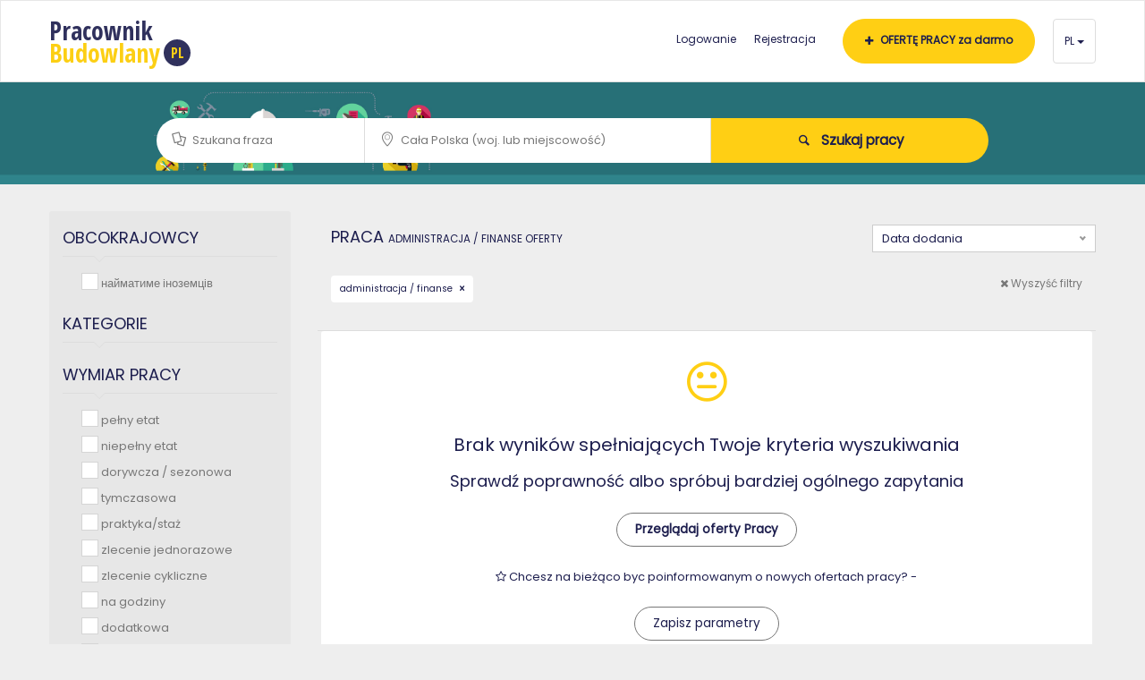

--- FILE ---
content_type: text/html; charset=UTF-8
request_url: https://pracownikbudowlany.pl/PL/oferta-pracy/administracja-finanse
body_size: 8790
content:


<!DOCTYPE html>
<html lang="PL">
<head>
    <meta charset="UTF-8">
    <meta name="viewport" content="width=device-width, initial-scale=1">
    <title>Administracja/finanse  - Pracownik Budowlany</title>
    <meta name="csrf-param" content="_csrf-site">
    <meta name="csrf-token" content="JP3k4nsVfBxbmcktW5RAwbmWN5eBkcyd4Zz4XMfLhx4SrZWIGVs1UT7vrhtpwHGW9KJx-d7Lqe-ZybMfn4Lydg==">

    <meta name="description" content="Oferty pracy / zlecenia w branży budowlanej dla: administracja, zarządzanie: obiektami, budowami, osiedlami, wspólnotami mieszkaniowymi, praca biurowa finanse, księgowość, kosztorysy, magazynier, handel na - PRACOWNIKBUDOWLANY.PL">
<meta property="fb:app_id" content="1209661552528141">
<meta property="og:url" content="https://pracownikbudowlany.pl/PL/oferta-pracy/administracja-finanse">
<meta property="og:title" content="Administracja/finanse  - Pracownik Budowlany">
<meta property="og:description" content="Oferty pracy / zlecenia w branży budowlanej dla: administracja, zarządzanie: obiektami, budowami, osiedlami, wspólnotami mieszkaniowymi, praca biurowa finanse, księgowość, kosztorysy, magazynier, handel na - PRACOWNIKBUDOWLANY.PL">
<meta property="og:locale" content="PL">
<meta property="og:site_name" content="pracownikbudowlany.pl">
<meta property="og:image" content="/assets/ce6686a2/mailing/img/logo.png">
<link href="/assets/ce6686a2/assets/bootstrap/css/bootstrap.css" rel="stylesheet">
<link href="/assets/ce6686a2/assets/css/style.css" rel="stylesheet">
<link href="/assets/ce6686a2/assets/plugins/owl-carousel/owl.carousel.css" rel="stylesheet">
<link href="/assets/ce6686a2/assets/plugins/owl-carousel/owl.theme.css" rel="stylesheet">
<link href="/assets/ce6686a2/assets/plugins/bxslider/jquery.bxslider.css" rel="stylesheet">
<link href="/assets/ce6686a2/css/custom.css" rel="stylesheet">
<link href="/assets/3b776702/themes/smoothness/jquery-ui.css" rel="stylesheet">
<script src="/assets/ce6686a2/assets/js/jquery/2.2.4/jquery.js"></script>
<script src="/assets/ce6686a2/assets/js/jquery/jquery-ui.js"></script>

    <link rel="alternate" hreflang="pl" href="https://pracownikbudowlany.pl/PL/oferta-pracy/administracja-finanse" />
    <link rel="alternate" hreflang="uk" href="https://pracownikbudowlany.pl/UA/oferta-pracy/administracja-finanse" />
    <link rel="canonical" href="https://pracownikbudowlany.pl/PL/oferta-pracy/administracja-finanse" />
    <link href="https://fonts.googleapis.com/css2?family=Poppins&display=swap" rel="stylesheet">

    <!-- Fav and touch icons -->
<link rel="apple-touch-icon-precomposed" sizes="144x144" href="/assets/ce6686a2/assets/ico/apple-touch-icon-144-precomposed.png">
<link rel="apple-touch-icon-precomposed" sizes="114x114" href="/assets/ce6686a2/assets/ico/apple-touch-icon-114-precomposed.png">
<link rel="apple-touch-icon-precomposed" sizes="72x72" href="/assets/ce6686a2/assets/ico/apple-touch-icon-72-precomposed.png">
<link rel="apple-touch-icon-precomposed" href="/assets/ce6686a2/assets/ico/apple-touch-icon-57-precomposed.png">
<link rel="shortcut icon" href="/assets/ce6686a2/assets/ico/favicon.png">
            <!-- Google Tag Manager -->
<script>(function(w,d,s,l,i){w[l]=w[l]||[];w[l].push({'gtm.start':
            new Date().getTime(),event:'gtm.js'});var f=d.getElementsByTagName(s)[0],
        j=d.createElement(s),dl=l!='dataLayer'?'&l='+l:'';j.async=true;j.src=
        'https://www.googletagmanager.com/gtm.js?id='+i+dl;f.parentNode.insertBefore(j,f);
    })(window,document,'script','dataLayer','GTM-WSMML63');</script>
<!-- End Google Tag Manager -->
    </head>
<body>
    <!-- Google Tag Manager (noscript) -->
<noscript><iframe src="https://www.googletagmanager.com/ns.html?id=GTM-WSMML63"
                  height="0" width="0" style="display:none;visibility:hidden"></iframe></noscript>
<!-- End Google Tag Manager (noscript) -->


<!-- HEADER, or navbar -->
<div class="header">
    <nav class="navbar navbar-site navbar-default" role="navigation">
        <div class="container">

            <!-- NAVBAR HEADER -->
            <!-- logo and navigations toggle buttons -->
            <div class="navbar-header ">

                <!-- open menu btn -->
                <button data-target=".navbar-collapse" data-toggle="collapse" class="navbar-toggle toggle-icon"
                        type="button">
                    <span class="sr-only">Toggle navigation</span>
                                         <i class="fa fa-bars closed active" aria-hidden="true"></i>
                    <i class="fa fa-times opened" aria-hidden="true"></i>
                    
                    
                </button>

                                    <a class="navbar-toggle" href="https://pracownikbudowlany.pl/PL/dodaj-oferte-pracy">
                        <i class="fa icon-plus color-primary active" aria-hidden="true"></i><span class="color-primary small ml-1" style="font-size: 11.56px">ofertę</span>
                        <span class="badge bg-primary to-center"><small>za darmo</small></span>
                    </a>
                
                <!-- obserwowane -->
                
                

                <!-- logo -->
                <a href="/" class="navbar-brand logo logo-title">
                 <span class="color-primary">Pracownik</span><br /><span>Budowlany</span><span class="small hidden-xs">pl</span>
                </a>

                
                <!-- go back -->
                
            </div>

            <!-- NAVBAR COLLAPSE -->
            <!-- main navigation, will collapse on mobile -->
            <div class="navbar-collapse collapse">
                <!-- main navigation -->

                <ul class="nav navbar-nav navbar-right">

                    
                    

<li>
    <a href="/PL/logowanie">Logowanie</a>
</li>
<li>
    <a href="/PL/rejestracja">Rejestracja</a>
</li>

  <li class="postadd">
    <a class="btn btn-block btn-post btn-primary mb-4 mb-sm-0 hidden-xs-down" href="/PL/dodaj-oferte-pracy" title="Jesteś firmą, deweloperem, agencją pracy, osobą prywatną i szukasz pracownika lub firmy z branży budowlanej? Dodaj za darmo ofertę pracy / zlecenie." data-toggle="tooltip" data-placement="bottom"><i class="fa fa-plus" aria-hidden="true"></i>OFERTĘ PRACY za darmo</a>
</li>


                    <li class="dropdown lang-menu postadd">
                        
                        <button type="button" class="btn btn-default dropdown-toggle" data-toggle="dropdown" aria-expanded="true">
    <span class="lang-title">PL</span><span class="caret"></span>
</button>

<ul class="language-dropdownlist dropdown-menu user-menu" role="menu">
            <li>
            <a href="/UA/oferta-pracy/administracja-finanse"><span class="lang-name">UA</span></a>
        </li>
    </ul>
                    </li>

                </ul>

            </div><!--/.nav-collapse -->


        </div><!-- /.container-fluid -->
    </nav>
</div><!-- /.header -->



<!--INTRO-->

<!--/INTRO-->




 <form id="search-form" action="/PL/oferta-pracy" method="GET">
<div class="search-row-wrapper hidden-xs-down pb-4"
     style="background-image: url(/assets/ce6686a2/images/jobs/pracownikbudowlany_zatrudnie_budowlanca_firme_ukrainy_białorusi_fachowcy_elektrycy_operatorzy_spawacze_pracownicy_fizyczni_praca_na_budowie.jpg); background-size: cover; background-position: center center; height: auto;">
    <div class="container text-center">
        <div class="row search-row">
    <div class="col-lg-3 col-sm-3 search-col relative">
        <i class="icon-docs icon-append"></i>
        <input type="text" class="form-control has-icon locinput" name="search-name" placeholder="Szukana fraza" onchange="$(&quot;.field-name #name&quot;).val($(this).val());">
    </div>
    <div class="col-lg-5 col-sm-5 search-col relative locationicon">
        <div class="dropdown">
            <i class="icon-location-1 icon-append"></i>
            
            <input type="text" id="w0" class="form-control has-icon locinput auto-search-click" value="" placeholder="Cała Polska (woj. lub miejscowość)">
        </div>
    </div>
    <div class="col-lg-4 col-sm-4 search-col">
        <button class="btn btn-primary btn-search btn-block">
            <i class="icon-search"></i><strong>Szukaj pracy</strong>
        </button>
    </div>
</div>
    </div>
</div>

<div class="main-container">
    <div class="container">
        <div class="row">

            <!-- this (.mobile-filter-sidebar) part will be position fixed in mobile version -->
            <!--ASIDE-->
            <div class="col-sm-3 page-sidebar mobile-filter-sidebar">
                <aside>
    <div class="inner-box">

                    <div class="categories-list list-filter mobile-sidebar-element hidden-sm-up pl-2">
                                    <h5 class="list-title color-primary pt-0"><strong>Wybrane filtry</strong></h5>
                                <div class="listing-filter">
                    <div class="breadcrumb-list text-left-xs">
                        <div class="pull-left col-sm-10 col-xs-12 pl-0 ml-0">
                                                                                                <a class="jobs-s-tag filter-tag" rel="nofollow"
                                       data-filter-value="administracja / finanse"
                                       data-filter-name="category"
                                       title="administracja / finanse">
                                        administracja / finanse
                                    </a>
                                                                                    </div>
                        <div class="pull-right col-sm-2 col-xs-12 text-right text-center-xs listing-view-action">
                            <a href="https://pracownikbudowlany.pl/PL/oferta-pracy" class="clear-all-button text-muted color-primary">
                                <i class="fa fa-close"
                                   aria-hidden="true"></i> Wyczyść filtry
                            </a>
                        </div>
                    </div>
                    <div style="clear:both"></div>
                </div>
            </div>
        
        <div class="search-row row list-filter mobile-sidebar-element hidden-sm-up pl-0">
            <div class="col-lg-12 col-sm-12 search-col relative">
                <input type="text" class="form-control has-icon locinput" name="search-name" placeholder="Szukana fraza" onchange="$(&quot;.field-name #name&quot;).val($(this).val());">
            </div>
            <div class="col-lg-12 col-sm-12 search-col relative locationicon">
                <div class="dropdown">
                    <i class="icon-location-1 icon-append"></i>
                    
                    <input type="text" id="w1" class="form-control has-icon locinput" value="" placeholder="Lokalizacja pracy">
                </div>
            </div>
        </div>

        <!--Obcokrajowcy-->
        <div class="list-filter mobile-sidebar-element">
                            <h5 class="list-title">Obcokrajowcy</h5>
            
            <div class="filter-content filter-employment-type">
                <div class="form-group field-isforeigner">
<div class="checkbox">
<label for="isforeigner">
<input type="hidden" name="isForeigner" value="0"><input type="checkbox" id="isforeigner" name="isForeigner" value="1">
найматиме іноземців
</label>
<p class="help-block help-block-error"></p>

</div>
</div>
            </div>
        </div>

        <!--kategorie-->
        <div class="categories-list list-filter mobile-sidebar-element">
                            <h5 class="list-title">Kategorie</h5>
                        <div class="form-group field-category">
<input type="hidden" id="category" class="form-control" name="category" value="administracja-finanse">
</div>
            <ul class="category-list list-unstyled long-list">
                            </ul>
        </div>

        <!--wymiar pracy-->
        <div class="list-filter mobile-sidebar-element">
                            <h5 class="list-title">Wymiar pracy</h5>
            
            <div class="filter-content filter-employment-type">
                <div class="form-group field-workingtime">
<input type="hidden" name="workingTime" value=""><div id="workingtime"><div class="checkbox"><label><input type="checkbox" name="workingTime[]" value="1"> pełny etat</label></div>
<div class="checkbox"><label><input type="checkbox" name="workingTime[]" value="2"> niepełny etat</label></div>
<div class="checkbox"><label><input type="checkbox" name="workingTime[]" value="3"> dorywcza / sezonowa</label></div>
<div class="checkbox"><label><input type="checkbox" name="workingTime[]" value="4"> tymczasowa</label></div>
<div class="checkbox"><label><input type="checkbox" name="workingTime[]" value="5"> praktyka/staż</label></div>
<div class="checkbox"><label><input type="checkbox" name="workingTime[]" value="6"> zlecenie jednorazowe</label></div>
<div class="checkbox"><label><input type="checkbox" name="workingTime[]" value="11"> zlecenie cykliczne</label></div>
<div class="checkbox"><label><input type="checkbox" name="workingTime[]" value="12"> na godziny</label></div>
<div class="checkbox"><label><input type="checkbox" name="workingTime[]" value="13"> dodatkowa</label></div>
<div class="checkbox"><label><input type="checkbox" name="workingTime[]" value="14"> inna</label></div></div><p class="help-block help-block-error"></p>
</div>
            </div>
        </div>

        <!--Oferta od-->
        <div class="list-filter mobile-sidebar-element">
                            <h5 class="list-title">Oferta od</h5>
            
            <div class="filter-content filter-employment-type">
                <div class="form-group field-offerfrom">
<input type="hidden" name="offerFrom" value=""><div id="offerfrom"><div class="checkbox"><label><input type="checkbox" name="offerFrom[]" value="4"> Firma / Deweloper / Zarządca</label></div>
<div class="checkbox"><label><input type="checkbox" name="offerFrom[]" value="5"> Agencja pracy</label></div>
<div class="checkbox"><label><input type="checkbox" name="offerFrom[]" value="6"> Osoba prywatna</label></div></div><p class="help-block help-block-error"></p>
</div>
            </div>
        </div>


        <div class="form-group field-dedicated">
<input type="hidden" id="dedicated" class="form-control" name="dedicated" value="0"><p class="help-block help-block-error"></p>
</div>
        <div class="form-group field-company">
<input type="hidden" id="company" class="form-control" name="company"><p class="help-block help-block-error"></p>
</div>

        <button class="btn btn-primary text-uppercase block mt15 w100 font-weight-bold" type="submit">
            Filtruj
        </button>

        <button class="closeFilterBtn btn btn-default text-uppercase block mt15 w100 font-weight-bold" type="button">
            Anuluj
        </button>

        <div style="clear:both"></div>
    </div>
</aside>
            </div>

            <div class="d-none">
                <div class="form-group field-name">
<label class="control-label" for="name"></label>
<input type="hidden" id="name" class="form-control" name="name">

<p class="help-block help-block-error"></p>
</div>
                <div class="form-group field-city">
<label class="control-label" for="city"></label>
<input type="hidden" id="city" class="form-control" name="city" value="">

<p class="help-block help-block-error"></p>
</div>
            </div>

            <!-- PAGE CONTENT -->
            <div class="col-sm-9 page-content col-thin-left">
                <div class="category-list">

                    <!-- header -->
                    <div class="tab-box clearfix ">

                        <!-- title -->
                        <div class="col-lg-12  box-title no-border">
                            <div class="inner">
                                <h1><span>Praca </span><small> administracja / finanse </small>  <small>oferty</small></h1>
                            </div>
                                                    </div>

                        <!-- mobile filters -->
                        <div class="mobile-filter-bar col-lg-12  ">
                            <ul class="list-unstyled list-inline no-margin no-padding">
                                <li class="filter-toggle pull-left" style="height: 44px;max-height: 44px;">
                                    <a class="" style="display: inline-block;">
                                        <i class="icon-th-list"></i> Filtry
                                        <i class="fa fa-check-circle ml-2"></i>
                                        <span class="sr-only">Wybrano filtry</span>
                                    </a>
                                </li>
                                <li class="pl-0 pr-0" style="width:160px;max-height: 44px;height:44px;">
                                    <div class=" sortObj mobileSortObj" style="height: 43px !important;">
                                        <style>
                                            .mobileSortObj .nice-select.sortLook.selectpicker.select-sort-by {line-height: 43px;padding: 0 14px !important;height: 43px !important;}
                                            .mobileSortObj .nice-select::after {display: none;}
                                        </style>
                                        <div class="form-group field-ordermobile">
<label class="control-label" for="ordermobile"></label>
<select id="ordermobile" class="sortLook selectpicker select-sort-by" name="orderMobile">
<option value="" selected disabled>Sortuj</option>
<option value="dateSort">Data dodania</option>
<option value="dateValid">Data wygaśnięcia</option>
</select>

<p class="help-block help-block-error"></p>
</div>
                                    </div>
                                </li>
                            </ul>
                        </div>


                        <div class="menu-overly-mask"></div>

                        <div class="tab-filter hide-xs">
                            <div class="form-group field-order">
<label class="control-label" for="order"></label>
<select id="order" class="selectpicker select-sort-by mr-0" name="order">
<option value="dateSort">Data dodania</option>
<option value="dateValid">Data wygaśnięcia</option>
</select>

<p class="help-block help-block-error"></p>
</div>
                        </div>
                    </div>


                                            <div class="listing-filter hidden-xs-down">
                            <div class="breadcrumb-list text-center-xs">
                                <div class="pull-left col-sm-10 col-xs-12 pb-3">
                                                                                                                        <a class="jobs-s-tag filter-tag" rel="nofollow"
                                               data-filter-value="administracja / finanse"
                                               data-filter-name="category"
                                               title="administracja / finanse">
                                                administracja / finanse
                                            </a>
                                                                                                            </div>
                                <div
                                    class="pull-right col-sm-2 col-xs-12 text-right text-center-xs listing-view-action">
                                    <a href="https://pracownikbudowlany.pl/PL/oferta-pracy" class="clear-all-button text-muted">
                                        <i class="fa fa-close"
                                           aria-hidden="true"></i> Wyszyść filtry
                                    </a>
                                </div>
                            </div>
                            <div style="clear:both"></div>
                        </div>
                    
                    <!--LISTA WŁAŚCIWA-->
                                                <div class="inner-box ml-1 mr-1">

    <!-- zaślepka ogłoszenie-->
    <div class="promo-text-box text-center"><i class="fa fa-meh-o fa fa-4x color-yellow"></i></div>
    <div class="row mt-3">
        <h2 class="text-center">Brak wyników spełniających Twoje kryteria wyszukiwania</h2>
        <h3 class="text-center">Sprawdź poprawność albo spróbuj bardziej ogólnego zapytania</h3>
    </div>
    <div class="row text-center mt-2 mb-2">
        <div class="col-sm-8 col-sm-offset-2 col-xs-12 mb-3">
            <a href="https://pracownikbudowlany.pl/PL/oferta-pracy" class="bold btn btn-default">Przeglądaj oferty Pracy</a>
        </div>
    </div>
    <div class="row text-center mb-4">
        <div class="row text-center col-sm-8 col-sm-offset-2 col-xs-12">
            <i class="fa fa-star-o"></i>
            Chcesz na bieżąco byc poinformowanym o nowych ofertach pracy?
            -<a href="https://pracownikbudowlany.pl/PL/rejestracja"  class="btn btn-default mt-4"> Zapisz parametry</a>
        </div>
    </div>

    <!-- /.zaslepka ogłoszenie-->

</div>
                                    </div>

                
                <div class="promo-box">
                                    </div>

                    <div class="post-promo text-center">
    <h2> Szukasz pracownika, pracy ? </h2>
    <p> Stwórz swój profil Specjalisty, Pracodawcy - publikuj ogłoszenia wysyłaj swoje CV ! </p>
    <a class="btn btn-default" href="https://pracownikbudowlany.pl/PL/rejestracja">Załóż konto </a>
</div>
<p>&nbsp;</p>
<div class="post-promo text-center">
<h3>Najpopularniejsze oferty dla: administracja / finanse</h3>
<h5>administrator, zarządzanie obiektami, mediami, pracownik biurowy, pracownik magazynu, finanse, kosztorysant, księgowy</h5>
</div>
<p>&nbsp;</p>
<p class="color-grey"><strong>Oferty pracy biurowej </strong>są dostępnej niemal w&nbsp;każdej firmie, zaczynając od&nbsp;małych firm, a&nbsp;kończąc na&nbsp;międzynarodowych korporacjach. Branża administracyjna daje szerokie możliwości zatrudnienia, a&nbsp;popyt na&nbsp;pracownik&oacute;w administracyjnych nie&nbsp;słabnie. Warto jednak wiedzieć, że nie&nbsp;każdy odnajdzie się na&nbsp;tym stanowisku. Idealny<strong> pracownik administracyjny</strong> powinien wyr&oacute;żniać się konkretnymi cechami i&nbsp;posiadać określone kompetencje. <br /><strong>Do obowiązk&oacute;w pracownika administracyjnego</strong> należy koordynacja, zarządzanie i&nbsp;organizacja codziennej pracy biura. Gł&oacute;wnym zadaniem pracownika jest segregacja i&nbsp;archiwizacja pism i&nbsp;dokument&oacute;w, a&nbsp;także dbałość o ich&nbsp;prawidłowy przebieg w&nbsp;firmie. Pracownik administracyjny prowadzi rejestr pism, przygotowanie oficjalnych pism biurowych i&nbsp;dokumentację prawną. Organizuje konferencje i&nbsp;spotkania. <br /><strong>Praca w&nbsp;finansach</strong>, czyli&nbsp;zawodach związanych z&nbsp;księgowością i&nbsp;rachunkowością polega na&nbsp;ewidencjonowaniu zdarzeń gospodarczych mających wpływ na&nbsp;działanie przedsiębiorstwa. Specjalista pracujący w&nbsp;tym sektorze zajmuje się kalkulacją i&nbsp;analizą koszt&oacute;w, oraz&nbsp;sprawozdawczością finansową. <br />Praca w&nbsp;sektorze finansowym obejmuje możliwość pracy w&nbsp;firmach zajmującymi się zarządzaniem nieruchomości, obiekt&oacute;w budowlanych, ubezpieczeniach, magazynach budowlanych, biurach rachunkowych, kosztorysowych.</p>
<p>&nbsp;</p>
<h2>Administracja i finanse w branzy budowlanej &ndash; oferty pracy</h2>
<p class="color-grey">Nasza strona to bezpieczna przestrzeń zar&oacute;wno dla <strong>pracodawcy, jak i pracownika</strong>. Pracodawcą, kt&oacute;ry wstawia ogłoszenia o pracę na <strong>PracownikBudowlany.pl</strong>, może być właściwie każdy &ndash; deweloper, firma, agencja pośrednicząca, administrator, a także zwykła osoba prywatna. <br />Na pewno wiesz o tym, że jako pracodawca ponosisz odpowiedzialność za treści swoich ogłoszeń. <br />Pamiętaj, aby zawsze były one dobrze opisane i miały wyszczeg&oacute;lnione najważniejsze informacje, <strong>np. atrakcyjne wynagrodzenie</strong>. Ważne jest także to, aby wyraźnie określić swoje wymagania oraz obowiązki pracownika. Praca w obszarze finans&oacute;w zawsze jest bardzo odpowiedzialnym stanowiskiem. <br />Trzeba mieć wyższe wykształcenie specjalistyczne, odznaczać się dobrą znajomością pewnych program&oacute;w komputerowych oraz języka angielskiego, a także posiadać wysokie umiejętności analityczne. Jeśli jesteś osobą poszukującą pracy w tym lub pokrewnym zawodzie, sprawdź oferty pracy dostępne u nas. Mamy osobną zakładkę na pracę z kategorii administracji i finans&oacute;w.</p>
<p>&nbsp;</p>
<h2>Jak ważne są umiejętności analityczne w pracy związanej z finansami?</h2>
<p class="color-grey">Ten rodzaj umiejętności jest bardzo istotny w wielu profesjach. Dzięki myśleniu analitycznemu można ułatwić życie sobie oraz wsp&oacute;łpracującym z nami osobom. Jest to zdolność, kt&oacute;rą można wyćwiczyć samodzielnie. Oczywiście niekt&oacute;rym może to przyjść łatwiej, a inni będą musieli włożyć w to więcej pracy. W skr&oacute;cie umiejętności analityczne polegają na logicznym myśleniu, obserwacji oraz łączeniu r&oacute;żnych fakt&oacute;w, z kt&oacute;rych powstaje ostateczne rozwiązanie czy wniosek. <br />Od razu widać, że to przydatna zdolność dotycząca spraw rachunkowości. Oczywiście nie tylko, ponieważ to dość uniwersalna umiejętność. Przyda się w r&oacute;żnych zawodach humanistycznych, a także w branży IT czy w r&oacute;żnego rodzaju pracy z klientem. Jednak finanse i administracja to dziedziny, gdzie analityczne myślenie jest wymagane na starcie. To wymaganie znajdziesz w każdym ogłoszeniu o taką pracę.</p>
<p>&nbsp;</p>
<h2 style="text-align: center;"><strong>Zatrudnię:</strong></h2>
<h2 style="text-align: center;">pracownik biurowy, księgowy, kosztorysant, doradca finansowy, pracownik adminmistracyjny</h2>
<p style="text-align: center;">dodaj darmową ofertę pracy&nbsp;</p>
<p style="text-align: center;"><a class="btn  btn-primary " title="Zatrudnie księgowego, pracownika biurowego, administracyjnego,  na pracownikbudowlany.pl" href="../../PL/dodaj-oferte-pracy" data-toggle="tooltip" data-placement="bottom" data-original-title="Chcesz zatrudnić sprawdzonego pracownika biurowego, administracyjnego, kosztorysanta księgowego dołącz do nas i opublikuj ofertę pracy.">Zatrudnię finase / administracja</a></p>
            </div>


        </div>
    </div>
</div>

</form>






<!-- FOOTER -->
<footer class="main-footer">
    <div class="footer-content">
        <div class="container">
            <div class="row">

                <!-- Links 1 -->
                <div class=" col-lg-2 col-md-2 col-sm-2 col-xs-6 ">
                    <div class="footer-col">
                        <p class="footer-title">Regulamin</p>

                        <ul class="list-unstyled footer-nav">
                            <li><a href="/PL/regulamin?code=cookies">Polityka plików cookie</a></li>
                            <li><a href="/PL/regulamin?code=privacy">Polityka Prywatności</a></li>
                            <li><a href="/PL/regulamin?code=regulations">Regulamin</a></li>
                        </ul>

                    </div>
                </div>


                <!-- Links 2 -->
                <div class=" col-lg-2 col-md-2 col-sm-2 col-xs-6 ">
                    <div class="footer-col">
                        <p class="footer-title">O nas</p>

                        <ul class="list-unstyled footer-nav">
                            <li><a href="/PL/o-nas?code=contact">Kontakt</a></li>
                            <li><a href="/PL/o-nas?code=how-it-works">Jak działa pracownikbudowlany.pl</a></li>
                            <li><a href="/PL/faq">Pomoc - Częste pytania</a></li>
                        </ul>

                    </div>
                </div>


                <!-- Links 3 -->
                <div class=" col-lg-2 col-md-2 col-sm-2 col-xs-6 ">
                    <div class="footer-col">
                        <p class="footer-title">Współpraca</p>

                        <ul class="list-unstyled footer-nav">
                            <li><a href="/PL/o-nas?code=employer">Dla Pracodawcy</a></li>
                            <li><a href="/PL/o-nas?code=employee">Dla Pracownika/Specjalisty</a></li>
                            <li><a href="/PL/o-nas?code=safety">Zasady Bezpieczeństwa</a></li>
                            <li><a href="/PL/o-nas?code=contact">Reklama/Współpraca</a></li>
                        </ul>

                    </div>
                </div>

                <!-- Links 4 -->
                <div class=" col-lg-2 col-md-2 col-sm-2 col-xs-6 ">
                    <div class="footer-col">
                        <p class="footer-title">Jak zacząć</p>

                        <ul class="list-unstyled footer-nav">
                            <li><a href="https://pracownikbudowlany.pl/PL/rejestracja">Rejestracja</a></li>
                            <li><a href="https://pracownikbudowlany.pl/PL/logowanie">Zaloguj</a></li>
                            <li><a href="/PL/o-nas?code=price-list">Cennik publikacji</a></li>
                            <li><a href="https://www.pracownikbudowlany.pl/blog/">Blog</a></li>
                        </ul>

                    </div>
                </div>


                <!-- Newsletter & socials -->
                <div class=" col-lg-4 col-md-4 col-sm-4 col-xs-12">
                    <div class="row">

                        <!-- Newsletter -->
                        

<div class="col-xxs-12 col-xs-6 col-sm-12 text-xxs-center">
    <p class="footer-title">Zapisz się do newslettera</p>
    <form id="newsletter-form" action="/PL/oferta-pracy/administracja-finanse" method="post">
<input type="hidden" name="_csrf-site" value="JP3k4nsVfBxbmcktW5RAwbmWN5eBkcyd4Zz4XMfLhx4SrZWIGVs1UT7vrhtpwHGW9KJx-d7Lqe-ZybMfn4Lydg==">
        <div class="form-group newsletter-form-group">

            <div class="form-group field-newsletterform-email required">

<input type="text" id="newsletterform-email" class="form-control" name="NewsletterForm[email]" maxlength="55" autocomplete="off" placeholder="Podaj swój adres email" aria-required="true">

<p class="help-block help-block-error"></p>
</div>

            <button type="submit" class="form-control btn btn-primary" name="newletter-submit">Zapisz</button>
        </div>
    </form>
</div>




                        <!-- Socials -->
                        <div class="col-xxs-12 col-xs-6 col-sm-12 text-xxs-center">
                            <p class="footer-title">Znajdź nas na</p>
                            <ul class="list-unstyled list-inline footer-nav social-list-footer social-list-color footer-nav-inline">
                                <li><a target="_blank" class="icon-color fb" title="Facebook" data-placement="top" data-toggle="tooltip" href="https://www.facebook.com/pracownikbudowlanypl"><i class="fa fa-facebook"></i> </a></li>
                            </ul>
                        </div>

                    </div>
                </div>


                <!-- Copyrights -->
                <div class="col-xs-12">
                    <div class="copy-info text-center">
                        &copy; 2017 BootClassified. All Rights Reserved.
                    </div>
                </div>


            </div>
        </div>
    </div>
</footer><!-- /.footer -->
<script src="/assets/4b2d35d/yii.js"></script>
<script src="/assets/ce6686a2/assets/js/vendors.js"></script>
<script src="/assets/ce6686a2/assets/js/messages_pl.min.js"></script>
<script src="/assets/ce6686a2/assets/js/jquery.sticky-kit.min.js"></script>
<script src="/assets/ce6686a2/assets/js/fileinput.js"></script>
<script src="/assets/ce6686a2/assets/js/script.js"></script>
<script src="/assets/ce6686a2/ckeditor/ckeditor.js"></script>
<script src="/assets/ce6686a2/js/custom.js"></script>
<script src="/assets/4b2d35d/yii.validation.js"></script>
<script src="/assets/4b2d35d/yii.activeForm.js"></script>
<script>jQuery(function ($) {
jQuery('#w0').autocomplete({"source":"https:\/\/pracownikbudowlany.pl\/PL\/szukaj-lokalizacji-wojewodztw","create":function(event, ui) {
                        $(event.target).autocomplete("instance")._renderItem = function (ul, item) {
                            $(ul).css("padding","15px");
                            $(ul).css("font-size", "1em");
                            return $("<li>").append("<div>"+item.displayName+"</div>").appendTo(ul);
                        }
                    },"select":function (event, ui ) {
                        var item = ui.item;
                        $(event.target).val(item.valueName);
                        $(".field-city #city").val(item.slug);
                        return false;
                    },"minLength":"2","maxLength":"50"});
jQuery('#w1').autocomplete({"source":"https:\/\/pracownikbudowlany.pl\/PL\/szukaj-lokalizacji-wojewodztw","create":function(event, ui) {
                                $(event.target).autocomplete("instance")._renderItem = function (ul, item) {
                                    $(ul).css("padding","15px");
                                    $(ul).css("font-size", "1em");
                                    return $("<li>").append("<div>"+item.displayName+"</div>").appendTo(ul);
                                }
                            },"select":function (event, ui ) {
                                var item = ui.item;
                                $(event.target).val(item.valueName);
                                $(".field-city #city").val(item.slug);
                                return false;
                            },"minLength":"2","maxLength":"50"});
jQuery('#search-form').yiiActiveForm([{"id":"name","name":"name","container":".field-name","input":"#name","error":".help-block.help-block-error","validate":function (attribute, value, messages, deferred, $form) {yii.validation.string(value, messages, {"message":" musi być tekstem.","skipOnEmpty":1});}},{"id":"city","name":"city","container":".field-city","input":"#city","error":".help-block.help-block-error","validate":function (attribute, value, messages, deferred, $form) {yii.validation.string(value, messages, {"message":" musi być tekstem.","skipOnEmpty":1});}}], []);
jQuery('#newsletter-form').yiiActiveForm([{"id":"newsletterform-email","name":"email","container":".field-newsletterform-email","input":"#newsletterform-email","error":".help-block.help-block-error","validate":function (attribute, value, messages, deferred, $form) {yii.validation.required(value, messages, {"message":"Dane wymagane."});yii.validation.email(value, messages, {"pattern":/^[a-zA-Z0-9!#$%&'*+\/=?^_`{|}~-]+(?:\.[a-zA-Z0-9!#$%&'*+\/=?^_`{|}~-]+)*@(?:[a-zA-Z0-9](?:[a-zA-Z0-9-]*[a-zA-Z0-9])?\.)+[a-zA-Z0-9](?:[a-zA-Z0-9-]*[a-zA-Z0-9])?$/,"fullPattern":/^[^@]*<[a-zA-Z0-9!#$%&'*+\/=?^_`{|}~-]+(?:\.[a-zA-Z0-9!#$%&'*+\/=?^_`{|}~-]+)*@(?:[a-zA-Z0-9](?:[a-zA-Z0-9-]*[a-zA-Z0-9])?\.)+[a-zA-Z0-9](?:[a-zA-Z0-9-]*[a-zA-Z0-9])?>$/,"allowName":false,"message":"Sprawdź poprawność maila.","enableIDN":false,"skipOnEmpty":1});yii.validation.string(value, messages, {"message":"Email musi być tekstem.","max":55,"tooLong":"Email powinien zawierać nie więcej niż 55 znaków.","skipOnEmpty":1});}}], []);
});</script>



</body>
</html>



--- FILE ---
content_type: text/css
request_url: https://pracownikbudowlany.pl/assets/ce6686a2/assets/css/style.css
body_size: 52637
content:
@import url(//fonts.googleapis.com/css?family=Open+Sans+Condensed:300,700);
@import url(//fonts.googleapis.com/css?family=Roboto:400,100,300,500,700,900|Roboto+Condensed:400,300,700,700italic|Montserrat:400,700);
@import url(//fonts.googleapis.com/css?family=Roboto+Condensed:400,300,700,400italic,700italic);
@import url("animate.min.css");
@import url("../plugins/font-awesome-4.7.0/css/font-awesome.css");
@import url("fontello.css");
@import url("../plugins/jquery-nice-select/css/nice-select.css");
@import url("fileinput.css");
@import url("../plugins/flag-icon-css-master/css/flag-icon.css");

html {
    font-family: sans-serif;
    line-height: 1.15;
    -ms-text-size-adjust: initial !important;
    -webkit-text-size-adjust: initial !important;
    font-size-adjust: initial !important;
}

body {
    margin: 0;
}

article,
aside,
footer,
header,
nav,
section {
    display: block;
}

h1 {
    font-size: 2em;
    margin: 0.67em 0;
}

figcaption,
figure,
main {
    display: block;
}

figure {
    margin: 1em 40px;
}

hr {
    -webkit-box-sizing: content-box;
    box-sizing: content-box;
    height: 0;
    overflow: visible;
}

pre {
    font-family: monospace, monospace;
    font-size: 1em;
}

a {
    background-color: transparent;
    -webkit-text-decoration-skip: objects;
}

a:active,
a:hover {
    outline-width: 0;
}

abbr[title] {
    border-bottom: none;
    text-decoration: underline;
    -webkit-text-decoration: underline dotted;
    text-decoration: underline dotted;
}

b,
strong {
    font-weight: inherit;
}

b,
strong {
    font-weight: bolder;
}

code,
kbd,
samp {
    font-family: monospace, monospace;
    font-size: 1em;
}

dfn {
    font-style: italic;
}

mark {
    background-color: #ff0;
    color: #000;
}

small {
    font-size: 85%;
}

h5 .small {
    font-size: 85% !important;
}


sub,
sup {
    font-size: 75%;
    line-height: 0;
    position: relative;
    vertical-align: baseline;
}

sub {
    bottom: -0.25em;
}

sup {
    top: -0.5em;
}

audio,
video {
    display: inline-block;
}

audio:not([controls]) {
    display: none;
    height: 0;
}

img {
    border-style: none;
}

svg:not(:root) {
    overflow: hidden;
}

button,
input,
optgroup,
select,
textarea {
    font-family: "Poppins", Arial, sans-serif;
    font-size: 100%;
    line-height: 1.15;
    margin: 0;
}

button,
input {
    overflow: visible;
}

button,
select {
    text-transform: none;
}

button,
html [type="button"],
[type="reset"],
[type="submit"] {
    -webkit-appearance: button;
}

button::-moz-focus-inner,
[type="button"]::-moz-focus-inner,
[type="reset"]::-moz-focus-inner,
[type="submit"]::-moz-focus-inner {
    border-style: none;
    padding: 0;
}

button:-moz-focusring,
[type="button"]:-moz-focusring,
[type="reset"]:-moz-focusring,
[type="submit"]:-moz-focusring {
    outline: 1px dotted ButtonText;
}

fieldset {
    border: 1px solid #c0c0c0;
    margin: 0 2px;
    padding: 0.35em 0.625em 0.75em;
}

legend {
    -webkit-box-sizing: border-box;
    box-sizing: border-box;
    color: inherit;
    display: table;
    max-width: 100%;
    padding: 0;
    white-space: normal;
}

progress {
    display: inline-block;
    vertical-align: baseline;
}

textarea {
    overflow: auto;
}

[type="checkbox"],
[type="radio"] {
    -webkit-box-sizing: border-box;
    box-sizing: border-box;
    padding: 0;

}

[type="number"]::-webkit-inner-spin-button,
[type="number"]::-webkit-outer-spin-button {
    height: auto;
}

[type="search"] {
    -webkit-appearance: textfield;
    outline-offset: -2px;
}

[type="search"]::-webkit-search-cancel-button,
[type="search"]::-webkit-search-decoration {
    -webkit-appearance: none;
}

::-webkit-file-upload-button {
    -webkit-appearance: button;
    font: inherit;
}

details,
menu {
    display: block;
}

summary {
    display: list-item;
}

canvas {
    display: inline-block;
}

template {
    display: none;
}

[hidden] {
    display: none;
}

html {
    -webkit-box-sizing: border-box;
    box-sizing: border-box;
}

*,
*::before,
*::after {
    -webkit-box-sizing: inherit;
    box-sizing: inherit;
}

html {
    -ms-overflow-style: scrollbar;
    -webkit-tap-highlight-color: transparent;
}

body {
    font-family: "Poppins", Arial, sans-serif;
    font-size: 13px;/*0.85rem;*/
    font-weight: normal;
    line-height: 1.5;
    color: #1d1e4e;
    background-color: #EEEEEE;
}

[tabindex="-1"]:focus {
    outline: none !important;
}

h1, h2, h3, h4, h5, h6 {
    margin-top: 0;
    margin-bottom: .5rem;
}

p {
    margin-top: 0;
    margin-bottom: 1rem;
}

abbr[title],
abbr[data-original-title] {
    cursor: help;
}

address {
    margin-bottom: 1rem;
    font-style: normal;
    line-height: inherit;
}

ol,
ul,
dl {
    margin-top: 0;
    margin-bottom: 1rem;
}

ol ol,
ul ul,
ol ul,
ul ol {
    margin-bottom: 0;
}

dt {
    font-weight: bold;
}

dd {
    margin-bottom: .5rem;
    margin-left: 0;
}

blockquote {
    margin: 0 0 1rem;
}

a {
    color: #1d1e4e;
    text-decoration: none;
}

a:focus, a:hover {
    color: #1d1e4e;
    text-decoration: underline;
}

a:not([href]):not([tabindex]) {
    text-decoration: none;
}

a:not([href]):not([tabindex]):focus, a:not([href]):not([tabindex]):hover {
    text-decoration: none;
}

a:not([href]):not([tabindex]):focus {
    outline: 0;
}

pre {
    margin-top: 0;
    margin-bottom: 1rem;
    overflow: auto;
}

figure {
    margin: 0 0 1rem;
}

img {
    vertical-align: middle;
    max-width: 100%;
}

[role="button"] {
    cursor: pointer;
}

a,
area,
button,
[role="button"],
input,
label,
select,
summary,
textarea {
    -ms-touch-action: manipulation;
    touch-action: manipulation;
}

table {
    border-collapse: collapse;
    background-color: transparent;
}

caption {
    padding-top: 0.75rem;
    padding-bottom: 0.75rem;
    color: #666;
    text-align: left;
    caption-side: bottom;
}

th {
    text-align: left;
}

label {
    display: inline-block;
    margin-bottom: .5rem;
    font-weight: normal;
}

label input + * {
    font-weight: normal;
}

button:focus {
    outline: 1px dotted;
    outline: 5px auto -webkit-focus-ring-color;
}

input,
button,
select,
textarea {
    line-height: inherit;
}

input[type="radio"]:disabled,
input[type="checkbox"]:disabled {
    cursor: not-allowed;
}

input[type="date"],
input[type="time"],
input[type="datetime-local"],
input[type="month"] {
    -webkit-appearance: listbox;
}

textarea {
    resize: vertical;
}

fieldset {
    min-width: 0;
    padding: 0;
    margin: 0;
    border: 0;
}

legend {
    display: block;
    width: 100%;
    padding: 0;
    margin-bottom: .5rem;
    font-size: 1.5rem;
    line-height: inherit;
}

input[type="search"] {
    -webkit-appearance: none;
}

output {
    display: inline-block;
}

[hidden] {
    display: none !important;
}

h1, h2, h3, h4, h5, h6,
.h1, .h2, .h3, .h4, .h5, .h6 {
    margin-bottom: 0.5rem;
    font-family: inherit;
    font-weight: 500;
    line-height: 1.1;
    color: inherit;
}

h1, .h1 {
    font-size: 2.5rem;
}

h2, .h2 {
    font-size: 2rem;
}

h3, .h3 {
    font-size: 1.75rem;
}

h4, .h4 {
    font-size: 1.5rem;
}

h5, .h5 {
    font-size: 1.25rem;
}

h6, .h6 {
    font-size: 1rem;
}

.lead {
    font-size: 1.25rem;
    font-weight: 300;
}

.display-1 {
    font-size: 6rem;
    font-weight: 300;
    line-height: 1.1;
}

.display-2 {
    font-size: 5.5rem;
    font-weight: 300;
    line-height: 1.1;
}

.display-3 {
    font-size: 4.5rem;
    font-weight: 300;
    line-height: 1.1;
}

.display-4 {
    font-size: 3.5rem;
    font-weight: 300;
    line-height: 1.1;
}

hr {
    margin-top: 1rem;
    margin-bottom: 1rem;
    border: 0;
    border-top: 1px solid rgba(0, 0, 0, 0.1);
}

.email-ha hr {
    margin-top: 1rem;
    margin-bottom: 1rem;
    border: 0;
    border-top: 1px dashed rgba(0, 0, 0, 0.3);
}

.checkbox-styled {
    border: 1px solid #d5d5d5 !important;
}
.has-error .checkbox-styled {
    border-color: #f61c06 !important;
}
.radiokmark {
    border: 1px solid #d5d5d5 !important;
}

.form-control {
    display: block;
    width: 100%;
    height: 38px;
    padding: 8px 12px;
    font-size: 12.8px;
    line-height: 20.4px;
    color: #777;
    background-color: #fff;
    background-image: none;
    background-clip: padding-box;
    border: 1px solid rgba(0, 0, 0, 0.15);
    border-radius: 1.15rem;
    -webkit-transition: border-color ease-in-out 0.15s, -webkit-box-shadow ease-in-out 0.15s;
    transition: border-color ease-in-out 0.15s, -webkit-box-shadow ease-in-out 0.15s;
    -o-transition: border-color ease-in-out 0.15s, box-shadow ease-in-out 0.15s;
    transition: border-color ease-in-out 0.15s, box-shadow ease-in-out 0.15s;
    transition: border-color ease-in-out 0.15s, box-shadow ease-in-out 0.15s, -webkit-box-shadow ease-in-out 0.15s;
}

.form-control::-ms-expand {
    background-color: transparent;
    border: 0;
}

.form-control:focus {
    color: #777;
    background-color: #fff;
    border-color:  #ffcf14;
    outline: none;
    -webkit-box-shadow: none;
    box-shadow: none;
}

.form-control::-webkit-input-placeholder {
    color: #777;
    opacity: 1;
}

.form-control:-ms-input-placeholder {
    color: #666;
    opacity: 1;
}

.form-control::placeholder {
    color: #777;
    opacity: 1;
}

.form-control:disabled, .form-control[readonly] {
    background-color: #eceeef;
    opacity: 1;
}

.form-control:disabled {
    cursor: not-allowed;
}

select.form-control:not([size]):not([multiple]) {
    height: -webkit-calc(38px + 2px);
    height: calc(38px + 2px);
}

select.form-control:focus::-ms-value {
    color: #464a4c;
    background-color: #fff;
}

.form-control-file,
.form-control-range {
    display: block;
}

.col-form-label {
    padding-top: -webkit-calc(0.5rem - 1px * 2);
    padding-top: calc(0.5rem - 1px * 2);
    padding-bottom: -webkit-calc(0.5rem - 1px * 2);
    padding-bottom: calc(0.5rem - 1px * 2);
    margin-bottom: 0;
}

.col-form-label-lg {
    padding-top: -webkit-calc(0.75rem - 1px * 2);
    padding-top: calc(0.75rem - 1px * 2);
    padding-bottom: -webkit-calc(0.75rem - 1px * 2);
    padding-bottom: calc(0.75rem - 1px * 2);
    font-size: 1rem;
}

.col-form-label-sm {
    padding-top: -webkit-calc(0.25rem - 1px * 2);
    padding-top: calc(0.25rem - 1px * 2);
    padding-bottom: -webkit-calc(0.25rem - 1px * 2);
    padding-bottom: calc(0.25rem - 1px * 2);
    font-size: 0.65rem;
}

.col-form-legend {
    padding-top: 0.5rem;
    padding-bottom: 0.5rem;
    margin-bottom: 0;
    font-size: 0.85rem;
}

.form-control-static {
    padding-top: 0.5rem;
    padding-bottom: 0.5rem;
    margin-bottom: 0;
    line-height: 1.25;
    border: solid transparent;
    border-width: 1px 0;
}

.form-control-static.form-control-sm, .form-control-static.form-control-lg {
    padding-right: 0;
    padding-left: 0;
}

.form-control-sm {
    padding: 0.25rem 0.5rem;
    font-size: 0.65rem;
    border-radius: 0.2rem;
}

select.form-control-sm:not([size]):not([multiple]) {
    height: 1.475rem;
}

.form-control-lg {
    padding: 0.75rem 1.5rem;
    font-size: 1rem;
    border-radius: 0.3rem;
}

select.form-control-lg:not([size]):not([multiple]) {
    height: 2.83333rem;
}

.form-group {
    margin-bottom: 1rem;
    position: relative;
}

.form-text {
    display: block;
    margin-top: 0.25rem;
}

.form-check {
    position: relative;
    display: block;
    margin-bottom: 0.5rem;
}

.form-check.disabled .form-check-label {
    color: #666;
    cursor: not-allowed;
}

.form-check-label {
    padding-left: 1.25rem;
    margin-bottom: 0;
    cursor: pointer;
}

.form-check-input {
    position: absolute;
    margin-top: 0.25rem;
    margin-left: -1.25rem;
}

.form-check-input:only-child {
    position: static;
}

.form-check-inline {
    display: inline-block;
}

.form-check-inline .form-check-label {
    vertical-align: middle;
}

.form-check-inline + .form-check-inline {
    margin-left: 0.75rem;
}

.form-control-feedback {
    margin-top: 0.25rem;
}

.form-control-success,
.form-control-warning,
.form-control-danger {
    padding-right: 2.25rem;
    background-repeat: no-repeat;
    background-position: center right 9.5px;
    background-size: 19px 19px;
}

.has-success .form-control-feedback,
.has-success .form-control-label,
.has-success .col-form-label,
.has-success .form-check-label,
.has-success .custom-control {
    color: #ffcf14;
}

.has-success .form-control, .has-success .form-control:focus {
    border-color: #ffcf14 !important;
    -webkit-box-shadow: inset 0 1px 1px rgba(0, 0, 0, .0);
    box-shadow: inset 0 1px 1px rgba(0, 0, 0, .0);
}

.has-success .input-group-addon {
    color: #ffcf14;
    border-color: #ffcf14;
    background-color: #d1f5e0;
}


.has-warning .form-control-feedback,
.has-warning .form-control-label,
.has-warning .col-form-label,
.has-warning .form-check-label,
.has-warning .custom-control {
    color: #F1C40F;
}

.has-warning .form-control {
    border-color: #F1C40F;
}

.has-warning .input-group-addon {
    color: #F1C40F;
    border-color: #F1C40F;
    background-color: #fcf3d0;
}


.has-danger .form-control-feedback,
.has-danger .form-control-label,
.has-danger .col-form-label,
.has-danger .form-check-label,
.has-danger .custom-control {
    color: #d9534f;
}

.has-danger .form-control {
    border-color: #d9534f;
}

.has-danger .input-group-addon {
    color: #d9534f;
    border-color: #d9534f;
    background-color: #fdf7f7;
}


.form-control.error:not(:focus):not(:active) {
    border: 1px solid #d9534f;
}

textarea.error + .cke {
    border: 1px solid #d9534f;
}

html {
    -webkit-box-sizing: border-box;
    box-sizing: border-box;
    font-size: 100%;
}

*,
*::before,
*::after {
    -webkit-box-sizing: inherit;
    box-sizing: inherit;
}

html {
    -ms-overflow-style: scrollbar;
    -webkit-tap-highlight-color: transparent;
}

body {
    font-family: 'Poppins', Arial, sans-serif;
    font-size: 13px;/*0.85rem;*/
    font-weight: normal;
    line-height: 1.5;
    color: #1d1e4e;
    background-color: #EEEEEE;
    position: relative;

    -ms-text-size-adjust: initial!important;
    -webkit-text-size-adjust: initial!important;
    font-size-adjust: initial !important;
}

body, html, #wrapper {
    height: 100%;
    width: 100%;
}

body {
}

a {
    color: #1d1e4e;
    outline: 0;
    cursor: pointer;
    -webkit-transition: all 0.2s linear 0s, letter-spacing 0s linear 0s;
    -o-transition: all 0.2s linear 0s, letter-spacing 0s linear 0s;
    transition: all 0.2s linear 0s, letter-spacing 0s linear 0s;
}

a:focus, a:hover, a:active {
    outline: none;
    text-decoration: none;
    color: #1d1e4e;
}

* {
    outline: 0;
}

*:hover, *:focus {
    outline: 0;
}

ul {
    list-style: none;
    margin: 0;
    padding: 0;
}

ul li {
    margin: 0;
    padding: 0;
}

ol {
    margin: 0;
    padding: 0;
}

p {
    padding: 0;
}

fieldset {
    border: none;
    margin: 0;
    padding: 0;
}

button {
    cursor: pointer;
}

/* Helper class */
.uppercase {
    text-transform: uppercase;
}

.relative {
    position: relative;
}

.no-margin {
    margin: 0 !important;
}

.no-padding {
    padding: 0 !important;
}

.no-border {
    border: 0;
}

.width100, .w100 {
    width: 100%;
}

@media (max-width: 767px) {
    .w100-mobile {
        width: 100%;
    }
}

.hw100 {
    height: 100%;
    width: 100%;
}

.dtable {
    display: table;
}

.dtable-cell {
    display: table-cell;
    vertical-align: middle;
}

hr.small {
    background-color: #000;
    height: 2px;
    margin-top: 30px;
    margin-bottom: 30px;
    width: 44px;
}

.text-hr {
    margin-bottom: 60px !important;
    margin-top: 0 !important;
}

.mt15 {
    margin-top: 15px;
}

.mt10 {
    margin-top: 10px;
}

.mt20 {
    margin-top: 20px;
}

.mt5 {
    margin-top: 5px;
}

.mb15 {
    margin-bottom: 15px;
}

.mb10 {
    margin-bottom: 10px;
}

.mb20 {
    margin-bottom: 20px;
}

.mb5 {
    margin-bottom: 5px;
}

.bold {
    font-weight: bold !important;
}

.bg-white {
    background-color: #fff !important;
}

.color-white {
    color: #fff;
}

.color-black {
    color: #1d1e4e;
}

.color-grey3 {
    color: #b4b4b4;
}

.color-grey1 {
    color: #777;
}

.color-grey {
    color: #999;
}

.color-alert {
    color: #8a6d3b;
}

.color-primary {
    color: #30315d !important;
}

.color-success {
    color: #ffcf14 !important;
}

.color-info, .orange {
    color: #ffcf14 !important;
}

.color-warning {
    color: #F1C40F !important;
}

.color-danger {
    color: #d9534f !important;
}

.color-inverse {
    color: #34495E !important;
}

.color-gray {
    color: #666 !important;
}

.color-blue {
    color:#0058b5 !important;
}

.color-fb {
    color: #3b5998 !important;
}

.blue {
    color: #609cec !important;
}

.awarded {
    /*border-left: 4px solid #ffcf14;*/
}
.awarded:before {
    content: '';
    width: 4px;
    background-color: #ffcf14;
    height: 100%;
    position: absolute;
    top: 0;
    left: 0;
}

.link-color {
    color: #369;
}

.mb10 {
    margin-bottom: 10px;
}

.mb15 {
    margin-bottom: 10px;
}

.mb20 {
    margin-bottom: 10px;
}

.mb25 {
    margin-bottom: 10px;
}

.mb30 {
    margin-bottom: 10px;
}

.mb40 {
    margin-bottom: 10px;
}

.mb50 {
    margin-bottom: 10px;
}

.mb60 {
    margin-bottom: 10px;
}

.hide-visually {
    border: 0;
    clip: rect(0 0 0 0);
    height: 1px;
    margin: -1px;
    overflow: hidden;
    padding: 0;
    position: absolute;
    width: 1px;
}

.hide-weak {
    display: none;
}

.panel.no-style {
    -webkit-box-shadow: none;
    box-shadow: none;
    border: none;
    position: relative;
}

@media (min-width: 992px) {
    .col-9 {
        padding-right: 25%;
    }
}

@media (min-width: 992px) {
    .col-8 {
        padding-right: 33%;
    }
}

/* =============================================================== */
/* WEB PAGE PROGRESS BAR CSS
/* =============================================================== */
.pace .pace-progress {
    background: #16A085;
    position: fixed;
    z-index: 2000;
    top: 0;
    left: 0;
    height: 2px;
    -webkit-transition: width 1s;
    -o-transition: width 1s;
    transition: width 1s;
}

.pace-inactive {
    display: none;
}

/* CSS ANIMATION   */
@-webkit-keyframes fadeIn {
    from {
        opacity: 0;
    }
    to {
        opacity: 1;
    }
}

@keyframes fadeIn {
    from {
        opacity: 0;
    }
    to {
        opacity: 1;
    }
}

.fade-in {
    opacity: 0;
    -webkit-animation: fadeIn ease-in 1;
    animation: fadeIn ease-in 1;
    -webkit-animation-fill-mode: forwards;
    animation-fill-mode: forwards;
    -webkit-animation-duration: 1s;
    animation-duration: 1s;
}

.coming-soon-page .landing-intro {
    -webkit-animation-delay: 0.35s;
    animation-delay: 0.35s;
    -webkit-animation-duration: .35s;
    animation-duration: .35s;
}

.delay-1 {
    -webkit-animation-delay: 0.35s;
    animation-delay: 0.35s;
}

.delay-2 {
    -webkit-animation-delay: .7s;
    animation-delay: .7s;
}

.delay-3 {
    -webkit-animation-delay: 1.1s;
    animation-delay: 1.1s;
}

.delay-4 {
    -webkit-animation-delay: 1.5s;
    animation-delay: 1.5s;
}

.btn {
    display: inline-block;
    font-weight: normal;
    line-height: 1.5;
    text-align: center;
    white-space: nowrap;
    vertical-align: middle;
    -webkit-user-select: none;
    -moz-user-select: none;
    -ms-user-select: none;
    user-select: none;
    border: 1px solid transparent;
    padding: 8px 20px;
    font-size: 0.85rem;
    border-radius: 0.15rem;
    -webkit-transition: all 0.2s ease-in-out;
    -o-transition: all 0.2s ease-in-out;
    transition: all 0.2s ease-in-out;
    font-family: 'Poppins', Arial, sans-serif;
}

.btn:focus, .btn:hover {
    text-decoration: none;
}

.btn:focus, .btn.focus {
    outline: 0;
    -webkit-box-shadow: 0 0 0 2px rgba(22, 160, 133, 0.0);
    box-shadow: 0 0 0 2px rgba(22, 160, 133, 0.0);
}

.btn.disabled, .btn:disabled {
    cursor: not-allowed;
    opacity: .65;
}

.btn:active, .btn.active {
    background-image: none;
}

a.btn.disabled,
fieldset[disabled] a.btn {
    pointer-events: none;
}

.btn-primary {
    color: #1c1e4f;
    background-color: #ffcf14 !important;
    border-color: #ffcf14;
    border-radius: 30px;
}

.btn-primary:hover {
    color: #ffcf14 !important;
    background-color: #1c1e4f !important;
    border-color: #1c1e4f !important;
}

.btn-primary:focus, .btn-primary.focus {
    -webkit-box-shadow: 0 0 0 2px rgba(22, 160, 133, 0.0);
    box-shadow: 0 0 0 2px rgba(22, 160, 133, 0.0);
    color: #1c1e4f !important;
    border-color: #ffcf14;
}
.btn-primary:focus:hover {
    color: #ffcf14 !important;
}

.btn-primary.disabled, .btn-primary:disabled {
    background-color: #16A085;
    border-color: #16A085;
}

.btn-primary:active, .btn-primary:active:focus, .btn-primary.active, .btn-primary.active:focus,
.show > .btn-primary.dropdown-toggle {
    color: #1c1e4f;
    background-color: #ffcf14;
    background-image: none;
    border-color: transparent;
}

.btn-primary i {
    margin: 0 0.5rem 0 0;
}

.btn-secondary, .btn-default {
    color: #1d1e4e;
    background-color: #fff;
    border-color: #777;
    border-radius: 30px;
}

.btn-secondary:hover, .btn-default:hover, .btn-default:focus {
    color: #1d1e4e !important;
    background-color: #fff !important;
    border-color: #1d1e4e !important;
}

.btn-secondary:focus, .btn-secondary.focus, .btn-default:focus, .btn-default.focus {
    -webkit-box-shadow: 0 0 0 2px rgba(204, 204, 204, 0.0);
    box-shadow: 0 0 0 2px rgba(204, 204, 204, 0.0);
}

.btn-secondary.disabled, .btn-secondary:disabled, .btn-default.disabled, .btn-default:disabled {
    background-color: #fff;
    border-color: #ccc;
}

.btn-secondary:active, .btn-secondary:active:focus, .btn-secondary.active, .btn-secondary.active:focus,
.show > .btn-secondary.dropdown-toggle, .btn-default:active, .btn-default:active:focus, .btn-default.active, .btn-default.active:focus,
.show > .btn-default.dropdown-toggle {
    color: #292b2c;
    background-color: #e6e6e6;
    background-image: none;
    border-color: #adadad;
}

.btn-secondary i, .btn-default i {
    margin: 0 0.5rem 0 0;
}

p.btn-default:hover, span.btn-default, span.btn-default:hover {
    color: #1d1e4e !important;
    background-color: #fff !important;
    border: 1px solid #777 !important;
    border-radius: 30px;
}

.btn-info {
    color: #ffcf14;
    background-color: #1d1e4e;
    border-color: #1d1e4e;
    border-radius: 30px;
}

.btn-info:hover {
    color: #1d1e4e !important;
    background-color: #ffcf14 !important;
    border-color: #ffcf14 !important;
}

.btn-info:focus, .btn-info.focus {
    -webkit-box-shadow: 0 0 0 2px rgba(255, 145, 19, 0.0);
    box-shadow: 0 0 0 2px rgba(255, 145, 19, 0.0);
    color: #1d1e4e;
    background-color: #ffcf14;
    border-color: #ffcf14;
}
.btn-info.btn-send {
    color: #1d1e4e !important;
    background-color: #ffcf14 !important;
    border-color: #ffcf14 !important;
    border-radius: 15px;
}
.btn-info.btn-send:hover, .btn-info.btn-send:focus {
    color: #ffcf14 !important;
    background-color: #1d1e4e !important;
    border-color: #1d1e4e !important;
}

.btn-info.disabled, .btn-info:disabled {
    background-color: #1d1e4e;
    border-color: #1d1e4e;
}

.btn-info:active, .btn-info:active:focus, .btn-info.active, .btn-info.active:focus,
.show > .btn-info.dropdown-toggle {
    color: #1d1e4e;
    background-color: #ffcf14;
    background-image: none;
    border-color: #ffcf14;
}

.btn-info i {
    margin: 0 0.5rem 0 0;
}

.btn-success {
    color: #fff;
    background-color: #ffcf14;
    border-color: #ffcf14;
}

.btn-success:hover {
    color: #fff !important;
    background-color: #25a25a !important;
    border-color: #239a55 !important;
}

.btn-success:focus, .btn-success.focus {
    -webkit-box-shadow: 0 0 0 2px rgba(46, 204, 113, 0.5);
    box-shadow: 0 0 0 2px rgba(46, 204, 113, 0.5);
}

.btn-success.disabled, .btn-success:disabled {
    background-color: #ffcf14;
    border-color: #ffcf14;
}

.btn-success:active, .btn-success:active:focus, .btn-success.active, .btn-success.active:focus,
.show > .btn-success.dropdown-toggle {
    color: #fff;
    background-color: #25a25a;
    background-image: none;
    border-color: #239a55;
}

.btn-success i {
    margin: 0 0.5rem 0 0;
}

.btn-warning {
    color: #1d1e4e;
    background-color: #ffcf14;
    border-color: #ffcf14;
    border-radius: 30px;
}

.btn-warning:hover {
    color: #ffcf14 !important;
    background-color: #1d1e4e !important;
    border-color: #1d1e4e !important;
}

.btn-warning:focus, .btn-warning.focus {
    -webkit-box-shadow: 0 0 0 2px rgba(241, 196, 15, 0.5);
    box-shadow: 0 0 0 2px rgba(241, 196, 15, 0.5);
}

.btn-warning.disabled, .btn-warning:disabled {
    background-color: #ffcf14;
    border-color: #ffcf14;
}

.btn-warning:active, .btn-warning:active:focus, .btn-warning.active, .btn-warning.active:focus,
.show > .btn-warning.dropdown-toggle {
    color: #1d1e4e;
    background-color: #ffcf14;
    background-image: none;
    border-color: #ffcf14;
}

.btn-warning i {
    margin: 0 0.5rem 0 0;
}

.btn-danger {
    color: #fff;
    background-color: #d9534f;
    border-color: #d9534f;
}

.btn-danger:hover {
    color: #fff !important;
    background-color: #c9302c !important;
    border-color: #c12e2a !important;
}

.btn-danger:focus, .btn-danger.focus {
    -webkit-box-shadow: 0 0 0 2px rgba(217, 83, 79, 0.5);
    box-shadow: 0 0 0 2px rgba(217, 83, 79, 0.5);
}

.btn-danger.disabled, .btn-danger:disabled {
    background-color: #d9534f;
    border-color: #d9534f;
}

.btn-danger:active, .btn-danger:active:focus, .btn-danger.active, .btn-danger.active:focus,
.show > .btn-danger.dropdown-toggle {
    color: #fff;
    background-color: #c9302c;
    background-image: none;
    border-color: #c12e2a;
}

.btn-danger i {
    margin: 0 0.5rem 0 0;
}

.btn-outline-primary {
    color: #16A085;
    background-image: none;
    background-color: transparent;
    border-color: #16A085;
}

.btn-outline-primary:hover {
    color: #fff;
    background-color: #16A085;
    border-color: #16A085;
}

.btn-outline-primary:focus, .btn-outline-primary.focus {
    -webkit-box-shadow: 0 0 0 2px rgba(22, 160, 133, 0.5);
    box-shadow: 0 0 0 2px rgba(22, 160, 133, 0.5);
}

.btn-outline-primary.disabled, .btn-outline-primary:disabled {
    color: #16A085;
    background-color: transparent;
}

.btn-outline-primary:active, .btn-outline-primary.active,
.show > .btn-outline-primary.dropdown-toggle {
    color: #fff;
    background-color: #16A085;
    border-color: #16A085;
}

.btn-outline-secondary {
    color: #ccc;
    background-image: none;
    background-color: transparent;
    border-color: #ccc;
}

.btn-outline-secondary:hover {
    color: #fff;
    background-color: #ccc;
    border-color: #ccc;
}

.btn-outline-secondary:focus, .btn-outline-secondary.focus {
    -webkit-box-shadow: 0 0 0 2px rgba(204, 204, 204, 0.5);
    box-shadow: 0 0 0 2px rgba(204, 204, 204, 0.5);
}

.btn-outline-secondary.disabled, .btn-outline-secondary:disabled {
    color: #ccc;
    background-color: transparent;
}

.btn-outline-secondary:active, .btn-outline-secondary.active,
.show > .btn-outline-secondary.dropdown-toggle {
    color: #fff;
    background-color: #ccc;
    border-color: #ccc;
}

.btn-outline-info {
    color: #FF9113;
    background-image: none;
    background-color: transparent;
    border-color: #FF9113;
}

.btn-outline-info:hover {
    color: #fff;
    background-color: #FF9113;
    border-color: #FF9113;
}

.btn-outline-info:focus, .btn-outline-info.focus {
    -webkit-box-shadow: 0 0 0 2px rgba(255, 145, 19, 0.5);
    box-shadow: 0 0 0 2px rgba(255, 145, 19, 0.5);
}

.btn-outline-info.disabled, .btn-outline-info:disabled {
    color: #FF9113;
    background-color: transparent;
}

.btn-outline-info:active, .btn-outline-info.active,
.show > .btn-outline-info.dropdown-toggle {
    color: #fff;
    background-color: #FF9113;
    border-color: #FF9113;
}

.btn-outline-success {
    color: #ffcf14;
    background-image: none;
    background-color: transparent;
    border-color: #ffcf14;
}

.btn-outline-success:hover {
    color: #fff;
    background-color: #ffcf14;
    border-color: #ffcf14;
}

.btn-outline-success:focus, .btn-outline-success.focus {
    -webkit-box-shadow: 0 0 0 2px rgba(46, 204, 113, 0.5);
    box-shadow: 0 0 0 2px rgba(46, 204, 113, 0.5);
}

.btn-outline-success.disabled, .btn-outline-success:disabled {
    color: #ffcf14;
    background-color: transparent;
}

.btn-outline-success:active, .btn-outline-success.active,
.show > .btn-outline-success.dropdown-toggle {
    color: #fff;
    background-color: #ffcf14;
    border-color: #ffcf14;
}

.btn-outline-warning {
    color: #F1C40F;
    background-image: none;
    background-color: transparent;
    border-color: #F1C40F;
}

.btn-outline-warning:hover {
    color: #fff;
    background-color: #F1C40F;
    border-color: #F1C40F;
}

.btn-outline-warning:focus, .btn-outline-warning.focus {
    -webkit-box-shadow: 0 0 0 2px rgba(241, 196, 15, 0.5);
    box-shadow: 0 0 0 2px rgba(241, 196, 15, 0.5);
}

.btn-outline-warning.disabled, .btn-outline-warning:disabled {
    color: #F1C40F;
    background-color: transparent;
}

.btn-outline-warning:active, .btn-outline-warning.active,
.show > .btn-outline-warning.dropdown-toggle {
    color: #fff;
    background-color: #F1C40F;
    border-color: #F1C40F;
}

.btn-outline-danger {
    color: #d9534f;
    background-image: none;
    background-color: transparent;
    border-color: #d9534f;
}

.btn-outline-danger:hover {
    color: #fff;
    background-color: #d9534f;
    border-color: #d9534f;
}

.btn-outline-danger:focus, .btn-outline-danger.focus {
    -webkit-box-shadow: 0 0 0 2px rgba(217, 83, 79, 0.5);
    box-shadow: 0 0 0 2px rgba(217, 83, 79, 0.5);
}

.btn-outline-danger.disabled, .btn-outline-danger:disabled {
    color: #d9534f;
    background-color: transparent;
}

.btn-outline-danger:active, .btn-outline-danger.active,
.show > .btn-outline-danger.dropdown-toggle {
    color: #fff;
    background-color: #d9534f;
    border-color: #d9534f;
}

.btn-link {
    font-weight: normal;
    color: #16A085;
    border-radius: 0;
}

.btn-link, .btn-link:active, .btn-link.active, .btn-link:disabled {
    background-color: transparent;
}

.btn-link, .btn-link:focus, .btn-link:active {
    border-color: transparent;
}

.btn-link:hover {
    border-color: transparent;
}

.btn-link:focus, .btn-link:hover {
    color: #0d5d4d;
    text-decoration: underline;
    background-color: transparent;
}

.btn-link:disabled {
    color: #666;
}

.btn-link:disabled:focus, .btn-link:disabled:hover {
    text-decoration: none;
}

.btn-lg {
    padding: 10px 18px;
    font-size: 1rem;
}

.btn-sm {
    padding: 8px 8px;
    font-size: 13px;
}

.btn-block {
    display: block;
    width: 100%;
}

.btn-block + .btn-block {
    margin-top: 0.5rem;
}

input[type="submit"].btn-block,
input[type="reset"].btn-block,
input[type="button"].btn-block {
    width: 100%;
}

.btn-post {
    /* -webkit-box-shadow: 0 -2px 0 rgba(0, 0, 0, 0.1) inset, 1px 1px 0 rgba(0, 0, 0, 0.05) inset;
    box-shadow: 0 -2px 0 rgba(0, 0, 0, 0.1) inset, 1px 1px 0 rgba(0, 0, 0, 0.05) inset;
    text-shadow: 0 -1px 0 rgba(0, 0, 0, 0.1); */
    font-family: 'Poppins', Arial, sans-serif;
    font-weight: bold;
}

.btn-post.btn-lg {
    line-height: 28px;
    padding-left: 20px;
    padding-right: 20px;
}

.btn-primary-dark {
    color: #fff;
    background-color: #107360;
}

.btn-primary-dark:focus, .btn-primary-dark.focus {
    color: #fff;
    background-color: #138a72;
    border-color: #12856f;
}

.btn-primary-dark:hover {
    color: #fff;
    background-color: #138a72;
    border-color: #12856f;
}

.btn-primary-dark:active, .btn-primary-dark.active,
.open > .btn-primary-dark.dropdown-toggle {
    color: #fff;
    background-color: #138a72;
    border-color: #12856f;
}

.btn-primary-dark:active:hover, .btn-primary-dark:active:focus, .btn-primary-dark:active.focus, .btn-primary-dark.active:hover, .btn-primary-dark.active:focus, .btn-primary-dark.active.focus,
.open > .btn-primary-dark.dropdown-toggle:hover,
.open > .btn-primary-dark.dropdown-toggle:focus,
.open > .btn-primary-dark.dropdown-toggle.focus {
    color: #fff;
    background-color: #138a72;
    border-color: #12856f;
}

.btn-primary-dark:active, .btn-primary-dark.active,
.open > .btn-primary-dark.dropdown-toggle {
    background-image: none;
}

.btn-primary-dark.disabled:hover, .btn-primary-dark.disabled:focus, .btn-primary-dark.disabled.focus, .btn-primary-dark[disabled]:hover, .btn-primary-dark[disabled]:focus, .btn-primary-dark[disabled].focus,
fieldset[disabled] .btn-primary-dark:hover,
fieldset[disabled] .btn-primary-dark:focus,
fieldset[disabled] .btn-primary-dark.focus {
    background-color: #138a72;
    border-color: #138a72;
}

.btn-thin {
    border: 1px solid #BDC3C7;
    color: #BDC3C7;
    background: none;
}

.fb_button, .btn-fb {
    color: #fff;
    background-color: #3b5998;
    border-color: #3b5998;
    border-radius: 30px;
}

.fb_button:hover, .btn-fb:hover {
    color: #fff !important;
    background-color: #2d4373 !important;
    border-color: #2a3f6c !important;
}

.fb_button:focus, .fb_button.focus, .btn-fb:focus, .btn-fb.focus {
    -webkit-box-shadow: 0 0 0 2px rgba(59, 89, 152, 0.5);
    box-shadow: 0 0 0 2px rgba(59, 89, 152, 0.5);
}

.fb_button.disabled, .fb_button:disabled, .btn-fb.disabled, .btn-fb:disabled {
    background-color: #3b5998;
    border-color: #3b5998;
}

.fb_button:active, .fb_button:active:focus, .fb_button.active, .fb_button.active:focus,
.show > .fb_button.dropdown-toggle, .btn-fb:active, .btn-fb:active:focus, .btn-fb.active, .btn-fb.active:focus,
.show > .btn-fb.dropdown-toggle {
    color: #fff;
    background-color: #2d4373;
    background-image: none;
    border-color: #2a3f6c;
}

.fb_button i, .btn-fb i {
    margin: 0 0.5rem 0 0;
}

.btn-tw {
    color: #fff;
    background-color: #00aced;
    border-color: #00aced;
}

.btn-tw:hover {
    color: #fff !important;
    background-color: #0087ba !important;
    border-color: #0080b0 !important;
}

.btn-tw:focus, .btn-tw.focus {
    -webkit-box-shadow: 0 0 0 2px rgba(0, 172, 237, 0.5);
    box-shadow: 0 0 0 2px rgba(0, 172, 237, 0.5);
}

.btn-tw.disabled, .btn-tw:disabled {
    background-color: #00aced;
    border-color: #00aced;
}

.btn-tw:active, .btn-tw:active:focus, .btn-tw.active, .btn-tw.active:focus,
.show > .btn-tw.dropdown-toggle {
    color: #fff;
    background-color: #0087ba;
    background-image: none;
    border-color: #0080b0;
}

.btn-tw i {
    margin: 0 0.5rem 0 0;
}

.btn-gplus {
    color: #fff;
    background-color: #dd4b39;
    border-color: #dd4b39;
}

.btn-gplus:hover {
    color: #fff !important;
    background-color: #c23321 !important;
    border-color: #b93120 !important;
}

.btn-gplus:focus, .btn-gplus.focus {
    -webkit-box-shadow: 0 0 0 2px rgba(221, 75, 57, 0.5);
    box-shadow: 0 0 0 2px rgba(221, 75, 57, 0.5);
}

.btn-gplus.disabled, .btn-gplus:disabled {
    background-color: #dd4b39;
    border-color: #dd4b39;
}

.btn-gplus:active, .btn-gplus:active:focus, .btn-gplus.active, .btn-gplus.active:focus,
.show > .btn-gplus.dropdown-toggle {
    color: #fff;
    background-color: #c23321;
    background-image: none;
    border-color: #b93120;
}

.btn-gplus i {
    margin: 0 0.5rem 0 0;
}

.btn-border {
    -webkit-box-shadow: 0 -2px 0 rgba(0, 0, 0, 0.2) inset, 1px 1px 0 rgba(0, 0, 0, 0.1) inset;
    box-shadow: 0 -2px 0 rgba(0, 0, 0, 0.2) inset, 1px 1px 0 rgba(0, 0, 0, 0.1) inset;
    color: #ffffff;
    text-shadow: 0 -1px 0 rgba(0, 0, 0, 0.1);
}

.btn-border-thin {
    margin-bottom: 5px;
    padding: 5px 6px;
    border: 1px solid #1d1e4e;
}

.btn-wider {
    padding-left: 35px;
    padding-right: 35px;
}

.form-controlx {
    background-color: #fff;
    background-image: none;
    border: 1px solid #ddd;
    border-radius: 4px;
    -webkit-box-shadow: 0 1px 1px rgba(0, 0, 0, 0.075) inset;
    box-shadow: 0 1px 1px rgba(0, 0, 0, 0.075) inset;
    color: #555;
    display: block;
    font-size: 12px;
    height: 43px;
    line-height: 1.42857;
    padding: 6px 12px;
    -webkit-transition: border-color 0.15s ease-in-out 0s, -webkit-box-shadow 0.15s ease-in-out 0s;
    transition: border-color 0.15s ease-in-out 0s, -webkit-box-shadow 0.15s ease-in-out 0s;
    -o-transition: border-color 0.15s ease-in-out 0s, box-shadow 0.15s ease-in-out 0s;
    transition: border-color 0.15s ease-in-out 0s, box-shadow 0.15s ease-in-out 0s;
    transition: border-color 0.15s ease-in-out 0s, box-shadow 0.15s ease-in-out 0s, -webkit-box-shadow 0.15s ease-in-out 0s;
    width: 100%;
}

.form-controlx:focus {
    border-color: #16a085;
    -webkit-box-shadow: 0 1px 0 #16a085, 0 -1px 0 #16a085, -1px 0 0 #16a085, 1px 0 0 #16a085;
    box-shadow: 0 1px 0 #16a085, 0 -1px 0 #16a085, -1px 0 0 #16a085, 1px 0 0 #16a085;
    outline: 0 none;
}

.form.horizontal-custom .form-group {
    display: -webkit-box;
    display: -webkit-flex;
    display: -ms-flexbox;
    display: flex;
    -webkit-box-align: center;
    -webkit-align-items: center;
    -ms-flex-align: center;
    align-items: center;
    -webkit-flex-wrap: wrap;
    -ms-flex-wrap: wrap;
    flex-wrap: wrap;
    border-bottom: solid 1px #16A085;
    padding: 0 15px 15px;
    margin-right: -15px;
    margin-left: -15px;
}

@media (max-width: 767px) {
    .form.horizontal-custom .form-group {
        -webkit-box-orient: vertical;
        -webkit-box-direction: normal;
        -webkit-flex-direction: column;
        -ms-flex-direction: column;
        flex-direction: column;
        -webkit-box-align: stretch;
        -webkit-align-items: stretch;
        -ms-flex-align: stretch;
        align-items: stretch;
    }
}

.form.horizontal-custom .form-group.btns {
    -webkit-box-pack: end;
    -webkit-justify-content: flex-end;
    -ms-flex-pack: end;
    justify-content: flex-end;
}

.form.horizontal-custom .form-group.btns button, .form.horizontal-custom .form-group.btns [type="submit"] {
    margin-right: 5px;
}

@media (max-width: 767px) {
    .form.horizontal-custom .form-group.btns button, .form.horizontal-custom .form-group.btns [type="submit"] {
        margin-right: 0;
        margin-bottom: 5px;
    }
}

.form.horizontal-custom .form-group:last-child {
    border-bottom: 0;
    margin-bottom: 0;
}

.form.horizontal-custom .form-group .form-control {
    width: auto;
}

.form.horizontal-custom .form-group label {
    margin: 0;
    margin-right: 1rem;
}

@media (max-width: 767px) {
    .form.horizontal-custom .form-group label {
        margin-right: 0;
        margin-bottom: 0.5rem;
    }
}

.form.horizontal-custom .form-group label.error {
    margin-left: 1rem;
}

.form.horizontal-custom .form-group label span {
    font-weight: normal;
    color: #999;
    font-size: 85%;
}

.form.horizontal-custom .form-group .checkbox + .checkbox {
    margin-top: 0.5rem;
}

.select-half {
    float: left;
    width: 50%;
}

.select-half:not(:first-child) {
    width: 45% !important;
    margin-left: 5%;
}

.error.select-half:nth-child(even) {
    float: right;
}

label.error.select-half {
    margin-left: 0;
    margin-top: 3px;
}

.custom-tooltip {
    width: 100%;
    max-width: 300px;
}

.custom-tooltip .wrap {
    position: relative;
}

.custom-tooltip .wrap .fa {
    position: absolute;
    top: 0;
    left: 0;
    font-size: 15px;
    padding: 8px;
    color: #3c763d;
}

.custom-tooltip .tooltip-inner {
    max-width: none;
    width: 100%;
    background-color: #dff0d8;
    border-color: #d6e9c6;
    color: #3c763d;
    padding: 8px 8px 8px 30px;
    text-align: left;
}

.custom-tooltip .tooltip-arrow {
    border-right-color: #dff0d8 !important;
}

.custom-popover {
    display: block;
    right: 0;
    left: auto;
    max-width: -webkit-calc(33% - 15px);
    max-width: calc(33% - 15px);
    background-color: #dff0d8;
    border-color: #d6e9c6;
    color: #3c763d;
    -webkit-box-shadow: none;
    box-shadow: none;
    z-index: 999 !important;
    -webkit-transform: translate(-webkit-calc(100% + 15px), 0);
    -ms-transform: translate(calc(100% + 15px), 0);
    transform: translate(calc(100% + 15px), 0);
}

@media (max-width: 991px) {
    .custom-popover {
        display: none;
    }
}

.custom-popover.wider {
    max-width: -webkit-calc(50% - 15px);
    max-width: calc(50% - 15px);
}

.custom-popover:not(.to-top):not(.to-bottom) {
    top: 50%;
    -webkit-transform: translate(100%, -50%);
    -ms-transform: translate(100%, -50%);
    transform: translate(100%, -50%);
    -webkit-transform: translate(-webkit-calc(100% + 15px), -50%);
    -ms-transform: translate(calc(100% + 15px), -50%);
    transform: translate(calc(100% + 15px), -50%);
}

.custom-popover.to-top .arrow {
    top: 0 !important;
    margin-top: 10px !important;
}

.custom-popover.to-bottom {
    -webkit-transform: translate(15px, 38px);
    -ms-transform: translate(15px, 38px);
    transform: translate(15px, 38px);
    -webkit-transform: translate(-webkit-calc(100% + 15px), -webkit-calc(-100% + 38px));
    -ms-transform: translate(calc(100% + 15px), calc(-100% + 38px));
    transform: translate(calc(100% + 15px), calc(-100% + 38px));
}

.custom-popover.to-bottom .arrow {
    top: auto !important;
    bottom: 0;
    margin-bottom: 10px;
}

.custom-popover .arrow {
    border-right-color: #d6e9c6 !important;
}

.custom-popover .arrow:after {
    border-right-color: #dff0d8 !important;
}

.custom-popover .popover-title {
    background: none;
    padding-bottom: 0;
    padding-left: 30px;
    position: relative;
    color: #16A085;
    font-size: 15px;
    line-height: 1.1em;
    border: none;
}

.custom-popover .popover-title > * {
    vertical-align: middle;
}

.custom-popover .popover-title .fa {
    font-size: 1.25em;
    margin-right: 5px;
    position: absolute;
    top: 8px;
    left: 5px;
}

.custom-popover .popover-content {
    font-size: 12px;
}

.custom-popover .popover-content p {
    margin-bottom: 0;
}

.form-horizontal .checkbox {
    min-height: 0;
    padding-top: 0;
    z-index: 100;
    color: #777;
    padding-left: 25px;
}
#notifications-form.form-horizontal .checkbox {
    padding-left: 0;
}
#notifications-form.form-horizontal .alert .checkbox {
    padding-left: 25px;
}

.form-horizontal .checkbox label {
    line-height: 1.25;
}

.form-horizontal .checkbox input {
    margin-top: 2px;
}
.form-horizontal #offerform-days.checkbox {
    padding-left: 0;
}

@media (max-width: 767px) {
    .form-horizontal .mobile-col3-wrap {
        display: -webkit-box;
        display: -webkit-flex;
        display: -ms-flexbox;
        display: flex;
        -webkit-box-pack: justify;
        -webkit-justify-content: space-between;
        -ms-flex-pack: justify;
        justify-content: space-between;
        -webkit-flex-wrap: wrap;
        -ms-flex-wrap: wrap;
        flex-wrap: wrap;
    }

    .form-horizontal .mobile-col3-wrap > * {
        -webkit-flex-basis: 33%;
        -ms-flex-preferred-size: 33%;
        flex-basis: 33%;
        margin: 0 !important;
        -o-text-overflow: ellipsis;
        text-overflow: ellipsis;
        overflow: hidden;
        white-space: nowrap;
    }
}
@media (max-width: 576px) {
    .form-horizontal .mobile-col3-wrap > * {
        -webkit-flex-basis: 100%;
        -ms-flex-preferred-size: 100%;
        flex-basis: 100%;
    }
    .form-horizontal .mobile-col3-wrap label.checkbox-inline {
        min-height: 24.7px;
    }
}

@media (max-width: 767px) {
    .form-horizontal .mobile-col2-wrap {
        display: -webkit-box;
        display: -webkit-flex;
        display: -ms-flexbox;
        display: flex;
        -webkit-box-pack: justify;
        -webkit-justify-content: space-between;
        -ms-flex-pack: justify;
        justify-content: space-between;
        -webkit-flex-wrap: wrap;
        -ms-flex-wrap: wrap;
        flex-wrap: wrap;
    }

    .form-horizontal .mobile-col2-wrap > * {
        -webkit-flex-basis: 50%;
        -ms-flex-preferred-size: 50%;
        flex-basis: 50%;
        margin: 0 !important;
        -o-text-overflow: ellipsis;
        text-overflow: ellipsis;
        overflow: hidden;
        white-space: nowrap;
    }
}

.checkbox .checkbox-inline {
    margin-left: 0;
    margin-right: 0.5rem;
    padding-top: 0;
    padding-left: 25px;
}

.radio-inline {
    margin-left: 0;
    margin-right: 0.5rem;
}

.radio-inline + .radio-inline {
    margin-left: 0;
}

.radio-inline.active {
    font-weight: bold;
}

.form-horizontal label,
.form-horizontal .control-label {
    /*padding-top: 8px;*/
}

.form-horizontal .radio-inline {
    padding-top: 0;
    display: inline-block !important;
    padding-left: 25px;
}
@media (max-width: 767px) {
    .form-horizontal .radio-inline {
        display: block !important;
    }
}

.form-horizontal .radio-inline label {
    font-weight: normal;
}

.input-group.custom {
    display: -webkit-box;
    display: -webkit-flex;
    display: -ms-flexbox;
    display: flex;
    -webkit-box-align: stretch;
    -webkit-align-items: stretch;
    -ms-flex-align: stretch;
    align-items: stretch;
    -webkit-box-orient: horizontal;
    -webkit-box-direction: normal;
    -webkit-flex-direction: row;
    -ms-flex-direction: row;
    flex-direction: row;
    max-width: 100%;
}

@media (max-width: 479px) {
    /*.input-group.custom {
        -webkit-flex-wrap: wrap;
        -ms-flex-wrap: wrap;
        flex-wrap: wrap;
    }*/
}

.input-group.custom > * {
    min-width: 50px;
    display: block;
    width: auto;
    /*height: auto;*/
}

.input-group.custom + .checkbox {
    margin-top: 10px;
}

.input-group.custom:not(.input-2) > .form-control {
    -webkit-box-flex: 1;
    -webkit-flex-grow: 1;
    -ms-flex-positive: 1;
    flex-grow: 1;
}

@media (max-width: 479px) {
    /*.input-group.custom:not(.input-2) > .form-control {
        -webkit-flex-basis: -webkit-calc(100% - 50px);
        -ms-flex-preferred-size: calc(100% - 50px);
        flex-basis: calc(100% - 50px);
        border-top-right-radius: 0.25rem !important;
        border-bottom-right-radius: 0.25rem !important;
    }*/
}

.input-group.custom > .input-group-addon {
    padding: 8px 12px;
    font-size: 12.8px;
    line-height: normal;
    border-radius: 20px;
}
.input-group.custom > .input-group-addon:first-child {
    border-top-right-radius: 0;
    border-bottom-right-radius: 0;
    background-color: #ddd;
    color: #1d1e4e;
    height: -webkit-calc(38px + 2px);
    height: calc(38px + 2px);
}

@media (max-width: 479px) {
    /*.input-group.custom > .input-group-addon {
        -webkit-flex-basis: 50px;
        -ms-flex-preferred-size: 50px;
        flex-basis: 50px;
    }*/
}

.input-group.custom > .input-group-btn {
    -webkit-flex-shrink: 0;
    -ms-flex-negative: 0;
    flex-shrink: 0;
}

@media (max-width: 479px) {
    /*.input-group.custom > .input-group-btn {
        margin-top: 5px;
        -webkit-flex-basis: 100%;
        -ms-flex-preferred-size: 100%;
        flex-basis: 100%;
    }*/
}

.input-group.custom > .input-group-btn select {
    border-radius: 0;
    border-top-right-radius: 20px;
    border-bottom-right-radius: 20px;
    text-align-last: left;
}

@media (max-width: 479px) {
    /*.input-group.custom > .input-group-btn select {
        text-align-last: center;
        border-radius: 0.25rem;
    }*/
}

/* @media (min-width: 480px) {
    .input-group.custom > .input-group-btn select {
        border-left-color: transparent;
    }
} */

.input-group.custom.input-2 > .form-control {
    -webkit-box-flex: initial;
    -webkit-flex-grow: initial;
    -ms-flex-positive: initial;
    flex-grow: initial;
}

@media (max-width: 479px) {
    /*.input-group.custom.input-2 > .form-control {
        -webkit-flex-basis: -webkit-calc(50% - 25px);
        -ms-flex-preferred-size: calc(50% - 25px);
        flex-basis: calc(50% - 25px);
        border-top-right-radius: 0.25rem;
        border-bottom-right-radius: 0.25rem;
    }*/
}

@media (min-width: 480px) {
    .input-group.custom.input-2 > .form-control {
        min-width: 100px;
    }
}

.input-group.custom.input-2 > .form-control:first-of-type {
    border-top-right-radius: 0;
    border-bottom-right-radius: 0;
    border-right-width: 0;
}

.height-wrapper {
    max-height: 220px;
    overflow-y: auto;
}

/*custom file input*/
.custom-file-input {
    opacity: 0;
    position: absolute;
    z-index: -1;
}

.custom-file-input + .btn {
    white-space: nowrap;
    overflow: hidden;
    -o-text-overflow: ellipsis;
    text-overflow: ellipsis;
}

@media (max-width: 479px) {
    .custom-file-input + .btn {
        display: block;
        max-width: -webkit-calc(100% - 28px);
        max-width: calc(100% - 28px);
    }
}

.custom-file-input + .btn .fa {
    margin-left: 0;
    color: #555;
    opacity: 0.6;
}

@media (max-width: 384px) {
    .captcha-wrap {
        width: 100% !important;
        border-radius: 4px;
        border-right: 1px solid #d8d8d8;
    }

    .captcha-wrap > div,
    .captcha-wrap > div > div,
    .captcha-wrap > div iframe {
        width: 100% !important;
    }
}

@media (max-width: 767px) {
    .table.pricing-table.mobile-block th, .table.pricing-table.mobile-block td {
        display: block;
    }
}

.table.pricing-table .nowrap {
    white-space: nowrap;
}

.table.pricing-table .success {
    background-color: #ebfbf8;
}

.table.pricing-table .table-badge {
    display: inline-block;
    margin-top: -1px;
    margin-bottom: 10px;
    text-transform: uppercase;
    background-color: #16A085;
    color: #fff;
    padding: 3px 10px;
    white-space: nowrap;
}

.table.pricing-table td, .table.pricing-table th {
    padding: 15px;
}

.table.pricing-table td:not(.nowrap), .table.pricing-table th:not(.nowrap) {
    white-space: normal !important;
}

.table.pricing-table thead th {
    font-weight: normal;
    vertical-align: middle;
    text-align: center;
    position: relative;
    color: #292b2c;
}

.table.pricing-table thead .table-title {
    font-size: 1.5rem;
    line-height: 1.25;
    font-weight: 300;
    font-family: "Roboto Condensed", Helvetica, Arial, sans-serif;
}

@media (max-width: 991px) {
    .table.pricing-table thead .table-title {
        font-size: 1.1rem;
    }
}

.table.pricing-table thead .table-subtitle {
    color: #16A085;
    text-transform: uppercase;
    font-weight: 400;
    margin-bottom: 10px;
    letter-spacing: 2px;
    font-size: 110%;
    line-height: 1;
}

@media (max-width: 767px) {
    .table.pricing-table thead .table-subtitle .help-modal {
        line-height: 1;
    }
}

.table.pricing-table thead .price {
    font-size: 2rem;
    margin-bottom: 10px;
    line-height: 1;
    color: #555;
    font-weight: 300;
    font-family: "Roboto Condensed", Helvetica, Arial, sans-serif;
}

.table.pricing-table thead .price + p {
    margin-bottom: 0;
    font-size: 0.9rem;
    line-height: 1.1;
}

@media (max-width: 767px) {
    .table.pricing-table thead .price {
        font-size: 1.25rem;
    }

    .table.pricing-table thead .price + p {
        font-size: 0.8rem;
    }
}

.table.pricing-table thead p {
    font-size: 90%;
    margin-bottom: 0;
}

.table.pricing-table thead p.info {
    color: #FF9113;
}

.table.pricing-table tbody .fa {
    color: #16A085;
    font-size: 125%;
}

.table.pricing-table tbody tr td:not(:first-child) {
    text-align: center;
}

/* =============================================================== */
/* TYPOGRAPHY
/* =============================================================== */
h1, h2, h3, h4, h5, h6 {
    font-family: "Poppins", Arial, sans-serif;
    font-weight: normal;
    margin: 0;
    padding-bottom: 15px;
}

h1.collapsed, h2.collapsed, h3.collapsed, h4.collapsed, h5.collapsed, h6.collapsed {
    padding-bottom: 0;
}

h1 {
    font-size: 24px;
    line-height: 35px;
}

h2 {
    font-size: 20px;/*24px;*/
    line-height: 28px;
}

h3 {
    font-size: 18px;
    line-height: 24px;
}

h4 {
    font-size: 17px;
    line-height: 20px;
}

h5 {
    font-size: 14px;
    line-height: 20px;
}

h6 {
    font-size: 12px;
    line-height: 20px;
}

@media (max-width: 979px) {
    h1 {
        font-size: 24px;
        line-height: 26px;
    }

    h2 {
        font-size: 20px;
        line-height: 24px;
    }

    h3 {
        font-size: 18px;
        line-height: 20px;
    }

    h4 {
        font-size: 16px;
        line-height: 18px;
    }

    h5 {
        font-size: 14px;
        line-height: 20px;
    }

    h6 {
        font-size: 12px;
        line-height: 20px;
    }
}

@media (max-width: 767px) {
    h1 {
        font-size: 20px;
        line-height: 24px;
    }

    h2 {
        font-size: 20px;/*18px;*/
        line-height: 24px;
    }

    h3 {
        font-size: 16px;
        line-height: 18px;
    }

    h4 {
        font-size: 14px;
        line-height: 18px;
    }

    h5:not(.add-title) {
        font-size: 12px;
        line-height: 16px;
    }

    h6 {
        font-size: 10px;
        line-height: 14px;
    }
}

.title-2 {
    border-bottom: 1px solid #e6e6e6;
    font-size: 20px;
    margin-bottom: 20px;
}

.title-2:not(.no-upper) {

}

.title-2.fancy {
    font-weight: bold;
    border-color: #E4E4E4;
}

.title-2.fancy .ln-shadow {
    border-radius: 100%;
    margin-right: 15px;
    width: 30px;
    height: 30px;
    line-height: 30px;
    font-size: 15px;
}

.title-2 span {
    font-weight: lighter;
}

.title-2 p {
    font-size: 12px;
}

.title-2.no-style {
    border: none;
    margin-bottom: 0;
    padding-bottom: 0;
}

.title-2 h2 {
    font-size: inherit;
    padding-bottom: 0;
    padding-left: 25px;
}

.title-2 h2 i {
    width: 25px;
    margin-left: -25px;
}

.title-2 h2 + h5 {
    padding-left: 25px;
    padding-top: 5px;
    text-transform: none;
}

.has-go-back {
    display: -webkit-box;
    display: -webkit-flex;
    display: -ms-flexbox;
    display: flex;
    -webkit-box-pack: justify;
    -webkit-justify-content: space-between;
    -ms-flex-pack: justify;
    justify-content: space-between;
}

@media (max-width: 767px) {
    .has-go-back {
        -webkit-box-orient: vertical;
        -webkit-box-direction: normal;
        -webkit-flex-direction: column;
        -ms-flex-direction: column;
        flex-direction: column;
    }
}

.has-go-back > *:last-child {
    text-align: right;
    text-transform: none;
}

.has-go-back > *:last-child .tab-filter {
    margin-top: 5px;
}

@media (max-width: 767px) {
    .has-go-back > *:last-child .tab-filter {
        margin-top: 0;
        margin-bottom: 15px;
    }
}

.has-go-back > *:last-child .tab-filter span {
    font-weight: 400;
}

.has-go-back > *:last-child .tab-filter select, .has-go-back > *:last-child .tab-filter .selectpicker {
    width: 100%;
}

.has-go-back .go-back {
    font-size: 13px;
    text-transform: none;
    display: block;
}

@media (max-width: 767px) {
    .has-go-back .go-back {
        display: none;
    }
}

.title-5 {
    font-family: "Poppins", Arial, sans-serif;
    border-bottom: 1px solid #ebebeb;
    color: #080808;
    font-size: 16px;
    font-weight: 400;
    margin: 0 0 20px;
    padding: 0 0 20px;
    text-transform: uppercase;
}

.line-text {
    position: relative;
    text-align: center;
}

.line-text span {
    display: inline-block;
    margin: 15px 0;
    z-index: 2;
    background-color: #fafafa;
    position: relative;
    padding: 0 15px;
}

.line-text:before {
    content: "";
    display: block;
    position: absolute;
    top: 50%;
    width: 100%;
    background-color: #ddd;
    height: 1px;
    z-index: 0;
}

.roboto {
    font-family: "Roboto Condensed", Helvetica, Arial, sans-serif;
}

.no-wrap {
    white-space: nowrap;
}

/*// SWITCH*/
.switch-wrapper {
    display: inline-block;
    line-height: 32px;
    height: 32px;
    padding-top: 4px;
    padding-bottom: 3px;
    position: relative;
}

.switch-wrapper img,
.switch-wrapper span,
.switch-wrapper a {
    line-height: 25px;
    position: relative;
    display: inline-block;
    vertical-align: top;
    -webkit-transition: all 0.3s ease;
    -o-transition: all 0.3s ease;
    transition: all 0.3s ease;
    margin-left: 10px;
}

.switch-wrapper span {
    margin: 0 10px 0 0;
}

.switch-wrapper span.small {
    margin: 0;
    color: #9a9a9a;
}

.switch-wrapper span.small.on {
    color: #16a085;
    font-weight: bold;
}

.switch-wrapper img {
    opacity: 0.5;
}

.switch-wrapper img.active {
    opacity: 1;
    margin: 5px 20px;
}

.switch {
    position: relative;
    display: inline-block;
    width: 50px;
    height: 100%;
    margin: 0 0 0 0px;
}

.switch input {
    display: none;
}

.switch input:checked + .slider:before {
    -webkit-transform: translateX(25px);
    -ms-transform: translateX(25px);
    transform: translateX(25px);
}

.switch input:checked + .slider {
    background-color: #16a085;
}

.switch .slider {
    background-color: #9a9a9a;
    border-radius: 500px;
    margin: 0;
    position: absolute;
    top: 0;
    right: 0;
    bottom: 0;
    left: 0;
    cursor: pointer;
    -webkit-transition: all 0.3s ease;
    -o-transition: all 0.3s ease;
    transition: all 0.3s ease;
}

.switch .slider:before {
    position: absolute;
    content: "";
    width: 19px;
    height: 19px;
    top: 3px;
    left: 3px;
    background-color: #eee;
    border-radius: 500px;
    -webkit-box-shadow: 1px 1px 5px rgba(0, 0, 0, 0.35);
    box-shadow: 1px 1px 5px rgba(0, 0, 0, 0.35);
    -webkit-transition: all 0.3s ease;
    -o-transition: all 0.3s ease;
    transition: all 0.3s ease;
}

.fade {
    opacity: 0;
    -webkit-transition: opacity 0.15s linear;
    -o-transition: opacity 0.15s linear;
    transition: opacity 0.15s linear;
}

.fade.show {
    opacity: 1;
}

.collapse {
    display: none;
}

.collapse.show {
    display: block;
}

tr.collapse.show {
    display: table-row;
}

tbody.collapse.show {
    display: table-row-group;
}

.collapsing {
    position: relative;
    height: 0;
    overflow: hidden;
    -webkit-transition: height 0.35s ease;
    -o-transition: height 0.35s ease;
    transition: height 0.35s ease;
}

/* ================================================================== */
/* CUSTOMIZE NAVBAR
/* ================================================================== */
.logo, .logo-title {
    font-family: "Open Sans Condensed", Helvetica, Arial, sans-serif;
    font-size: 28px;
    font-weight: bold;
    text-transform: none;
    color: #16a085;
}

@media (max-width: 991px) {
    .logo, .logo-title {
        font-size: 20px;
        line-height: 15px;
    }
}
@media (max-width: 449px) {
    .logo, .logo-title {
        font-size: 18px;
    }
}

.intro h1, .intro-title {
    color: #fff;
    font-family: "Roboto", Helvetica, Arial, sans-serif;
    font-size: 44px;
    line-height: 42px;
    font-weight: bold;
    letter-spacing: -0.3px;
    margin-bottom: 10px;
    padding-bottom: 0;
    text-shadow: 1px 1px 0 rgba(0, 0, 0, 0.2);
    text-transform: uppercase;
    -webkit-transition: font 400ms cubic-bezier(0.25, 0.1, 0.25, 1) 0s;
    -o-transition: font 400ms cubic-bezier(0.25, 0.1, 0.25, 1) 0s;
    transition: font 400ms cubic-bezier(0.25, 0.1, 0.25, 1) 0s;
}

.search-row .search-col .form-control, .search-row button.btn-search {
    border-radius: 0;
    border: 0;
    height: 50px;
    margin-bottom: 0;
}
.search-row button.btn-search {
    font-size: 0.95rem;
}

.postadd > a {
    border-radius: 30px;
    -webkit-box-sizing: border-box;
    box-sizing: border-box;
    color: #1d1e4e;
    font-size: 12px;
    line-height: normal;
    padding: 12px 0;
}

.dropdown-menu {
    font-size: 14px;
}

.dropdown-menu.with-select {
    width: 100%;
    min-width: 0;
}

.dropdown-menu.with-select li {
    border-top: solid 1px #ddd;
}

.dropdown-menu.with-select li:first-child {
    border-top: none;
}

.ln-shadow-logo {
    height: 52px;
    line-height: 50px;
    width: 52px;
    margin-top: -4px;
    border-radius: 50%;
    color: #fff;
    display: inline-block;
    font-size: 100%;
    overflow: hidden;
    text-align: center;
    vertical-align: middle;
    -webkit-transition: all 0.25s ease;
    -o-transition: all 0.25s ease;
    transition: all 0.25s ease;
    -webkit-transform: scale(1);
    -ms-transform: scale(1);
    transform: scale(1);
}

@media (max-width: 991px) {
    .ln-shadow-logo {
        height: 40px;
        line-height: 40px;
        font-size: 20px;
        width: 40px;
        margin-top: 0;
    }
}

.navbar-default .navbar-brand {
    color: #fccf14;
}
.navbar-default .navbar-brand:hover, .navbar-default .navbar-brand:focus {
    color: #fccf14;
}
.navbar-default .navbar-brand .small {
    background: #30315d;
    border-radius: 30px;
    width: 30px;
    height: 30px;
    display: inline-block;
    padding: 5px;
    font-size: 16px;
    text-transform: uppercase;
    margin-left: 5px;
    text-align: center;
    line-height: 20px;
}

.logo-title {
    padding-top: 20px;
}

.logo-title > * {
    vertical-align: middle;
}

.logo-title span.light {
    font-weight: lighter;
}

.logo-title span.logo-icon {
    display: inline-block;
    position: relative;
}

@media (max-width: 767px) {
    .logo-title {
        height: auto;
        padding: 15px 15px;
    }
    .navbar-default .navbar-brand .small {
        width: 26px;
        height: 26px;
        padding: 0px;
        font-size: 14px;
        line-height: 24px;
    }
}

.navbar-header img {
    max-height: 90px;
}

.navbar-header .go-back {
    display: none;
}

@media (max-width: 767px) {
    .navbar-site {
        background: #fff;
        border-radius: 0;
        height: auto;
        margin-bottom: 0 !important;
        min-height: 60px;
        max-height: 100vh;
        overflow-y: auto;
        -webkit-box-shadow: 0 1px 3px rgba(0, 0, 0, 0.12), 0 1px 2px rgba(0, 0, 0, 0.24);
        box-shadow: 0 1px 3px rgba(0, 0, 0, 0.12), 0 1px 2px rgba(0, 0, 0, 0.24);
        border: none;
    }

    .navbar-site .navbar-toggle {
        margin-top: 20px;
        position: relative;
        line-height: 13.6px;
        padding: 9px;
        font-size: 29.6px
    }

    .navbar-site .navbar-toggle .badge {
        position: absolute;
        top: 0;
        left: 50%;
        -webkit-transform: translate(-50%, -50%);
        -ms-transform: translate(-50%, -50%);
        transform: translate(-50%, -50%);
        border: 2px solid #fff;
        text-transform: uppercase;
        border-radius: 15px !important;
        line-height: 13px;
    }

    .navbar-site .navbar-toggle .badge.to-left {
        left: 0;
    }

    .navbar-site .navbar-toggle .fa {
        font-size: 20px;
        min-width: 20px;
    }

    .navbar-site .navbar-toggle .fa:before {
        margin: 0;
    }

    .navbar-site .navbar-toggle .fa:not(.active) {
        display: none;
    }

    .navbar-site button.flag-menu {
        display: inline-block;
        float: right;
        position: relative;
        margin-top: 25px;
        margin-right: 10px;
        margin-bottom: 8px;
        padding: 6px 8px;
    }

    .navbar-site button.flag-menu .flag-menu .flag-icon {
        width: 22px;
        height: 16px;
    }

    .navbar-header {
        min-height: 60px;
    }

    .navbar-header.has-go-back {
        display: -webkit-box;
        display: -webkit-flex;
        display: -ms-flexbox;
        display: flex;
        -webkit-box-orient: horizontal;
        -webkit-box-direction: reverse;
        -webkit-flex-direction: row-reverse;
        -ms-flex-direction: row-reverse;
        flex-direction: row-reverse;
        -webkit-box-pack: start;
        -webkit-justify-content: flex-start;
        -ms-flex-pack: start;
        justify-content: flex-start;
        -webkit-box-align: center;
        -webkit-align-items: center;
        -ms-flex-align: center;
        align-items: center;
        margin-left: 0;
        margin-right: 0;
        margin-top: 10px;
        margin-bottom: 8px;
    }

    .navbar-header.has-go-back:after, .navbar-header.has-go-back:before {
        content: none;
    }

    .navbar-header.has-go-back .navbar-toggle {
        float: none;
        margin-top: 0;
        margin-bottom: 0;
        margin-right: 0;
        padding: 9px;
    }

    .navbar-header.has-go-back button.navbar-toggle {
        margin-left: 5px;
    }

    .navbar-header.has-go-back .navbar-brand {
        float: none;
        padding-top: 0;
        padding-bottom: 0;
        display: block;
        margin-left: auto;
        margin-right: auto;
    }

    .navbar-header.has-go-back .go-back {
        display: block;
    }

    .navbar-header.has-go-back .go-back .fa {
        font-size: 40px;
        line-height: 1;
    }

    .navbar-collapse {
        border-width: 2px;
    }

    .navbar-nav {
        padding-left: 10px;
        padding-right: 10px;
    }

    .navbar-nav.navbar-left {
        margin-top: 0;
    }

    .navbar-nav.navbar-right .dropdown .icon-down-open-big.fa {
        display: inline-block;
    }

    .dropdown .down-open-big {
        display: inline;
    }

    .dropdown.lang-menu {
        margin-top: 10px;
        margin-bottom: 10px;
    }

    .dropdown.lang-menu .btn {
        width: 100%;
    }

    .dropdown.user-dropdown .dropdown-toggle {
        display: none;
    }

    .dropdown.user-dropdown .dropdown-menu {
        position: static;
        float: none;
        width: auto;
        margin-top: 0;
        background-color: transparent;
        border: 0;
        -webkit-box-shadow: none;
        box-shadow: none;
        display: block;
        border-top: solid 1px #ddd;
        padding-top: 10px;
    }

    .dropdown.user-dropdown .dropdown-menu a {
        color: #474747;
        line-height: 25px;
        padding-left: 15px;
        padding-top: 8px!important;
        padding-bottom: 8px!important;
    }
}

@media (min-width: 768px) {
    .logo {
        height: 90px;
    }

    .header {
        height: auto;
        background: #fff;
    }

    .navbar-site {
        margin-bottom: 0 !important;
        height: auto;
        background: #fff;
        border-radius: 0;
        border-bottom: solid 1px #ddd;
    }

    .navbar-right {
        margin-top: 20px;
        margin-bottom: 20px;
    }

    .navbar-default .navbar-nav > li .badge {
        font-size: 11px;
        padding: 2px 5px;
    }

    .navbar-default .navbar-nav > li > a {
        border-radius: 3px;
        -webkit-box-sizing: border-box;
        box-sizing: border-box;
        color: #1d1e4e;
        font-size: 12px;
        height: 40px;
        line-height: 22px;
        padding: 12px 10px;
    }

    .navbar-default .navbar-nav > li > a:hover {
        color: #1d1e4e;
    }

    .navbar-default .navbar-nav > li > a > * {
        vertical-align: middle;
    }

    .navbar-default .navbar-nav > li > a .badge {
        font-size: 11px;
        border-radius: 10px !important;
        min-width: 15px;
    }

    .navbar-default .navbar-nav > li.postadd {
        padding-left: 15px;
        margin-left: 5px;
    }

    .navbar-default .navbar-nav > li.postadd > a {
        border-radius: 30px;
        -webkit-box-sizing: border-box;
        box-sizing: border-box;
        color: #1c1e4f;
        font-size: 12px;
        height: 50px;
        padding: 12px 0;
        width: 215px;
    }

    .navbar-default .navbar-nav > li.lang-menu {
        margin-left: 5px;
        font-size: 12px;
        height: 50px;
        line-height: normal;
    }

    .navbar-default .navbar-nav > li.lang-menu .btn {
        height: 50px;
        line-height: normal;
        padding: 12px;
        font-size: 12px;
        font-family: "Poppins", Arial, sans-serif;
        border-radius: 4px;
        border-color: #ddd !important;
    }

    .navbar-default .navbar-nav > li.lang-menu .caret {
        margin-left: 3px;
    }

    .navbar-default .navbar-nav > li .btn-post:focus, .navbar-default .navbar-nav > li .btn-post.focus {
        background-color: #ffcf14;
        border-color: #ffcf14;
    }

    .navbar-default .navbar-nav > li .btn-post:hover {
        background-color: #1c1e4f;
        border-color: #1c1e4f;
    }

    .navbar-default .navbar-nav .open > a {
        background: none;
    }

    .navbar-default .navbar-nav .open > a:hover {
        background: none;
    }

    .navbar-default .navbar-nav .open > a:focus {
        background: none;
    }

    .lang-menu .dropdown-menu .flag-icon {
        margin-right: 5px;
    }

    li .user-menu {
        padding: 0;
        -webkit-transition: all 0.2s linear 0s;
        -o-transition: all 0.2s linear 0s;
        transition: all 0.2s linear 0s;
        min-width: 240px;
    }

    li .user-menu li a {
        font-size: 12px;
        letter-spacing: 0.25px;
        clear: both;
        display: block;
        font-weight: 400;
        line-height: 1.42857;
        padding: 7px 15px;
        text-transform: inherit;
    }

    li .user-menu li i {
        margin-right: 5px;
        color: #999999;
        font-size: 120%;
        -webkit-transition: all 0.2s linear 0s;
        -o-transition: all 0.2s linear 0s;
        transition: all 0.2s linear 0s;
    }

    li .user-menu li:hover i {
        color: #2a3744;
    }

    li.open .user-menu {
        padding: 0;
    }

    li .dropdown-menu.user-menu > .active > a {
        background: #eeeeee;
        font-weight: bold;
        color: #2a3744;
    }

    .nav > li.active {
        background: none;
    }

    .nav > li > a:hover {
        background: none;
    }

    .nav > li > a:focus {
        background: none;
    }

    .nav > li:hover > a {
        background: none;
    }

    .navbar-default .navbar-nav > .open > a {
        background: none;
    }

    .navbar-default .navbar-nav > .open > a:hover {
        background: none;
    }

    .navbar-default .navbar-nav > .open > a:focus {
        background: none;
    }

    .dropdown-menu.user-menu > .active > a:focus {
        background: #eeeeee;
        font-weight: bold;
        color: #2a3744;
    }
}

li .user-menu li a div,
li .user-menu li > div {
    padding-left: 23px;
    margin-top: 5px;
    font-weight: normal;
}

li .user-menu li a div a,
li .user-menu li > div a {
    letter-spacing: 0.55px;
    clear: both;
    display: block;
    font-weight: 400;
    line-height: 1.42857;
    padding: 0 10px 5px 10px;
    text-transform: inherit;
    white-space: nowrap;
    color: #1d1e4e;
}

@media (max-width: 767px) {
    li .user-menu li a div a,
    li .user-menu li > div a {
        padding-left: 25px;
    }
}

li .user-menu li a div a:hover,
li .user-menu li > div a:hover {
    color: #1d1e4e;
}

li .user-menu li.account-name {
    border-bottom: solid 1px #ddd;
    text-align: center;
    padding-bottom: 10px;
}

@media (min-width: 768px) {
    li .user-menu li.account-name {
        background-color: #eceeef;
    }
}

li .user-menu li.account-name i {
    color: #fff;
    border-radius: 100%;
    margin: 10px 0;
}

li .user-menu li.account-name p {
    margin: 0;
    line-height: 1;
    font-size: 13px;
    color: #666;
}

li .user-menu li.account-name .btn {
    color: #ffcf14;
    background-color: #1c1e4f !important;
    border-color: #1c1e4f !important;
    margin: 10px 5px 0;
}
li .user-menu li.account-name .btn:focus {
    color: #ffcf14 !important;
}

@media (max-width: 767px) {
    li .user-menu li.account-name i, li .user-menu li.account-name p {
        display: none;
    }

    li .user-menu li.account-name .btn {
        margin: 0;
    }
}

li .user-menu .switch-wrapper {
    width: 100%;
    display: block;
    text-align: center;
    height: 25px;
    padding: 0 10px 7px 10px;
    text-align: right;
}

li .user-menu .switch-wrapper .switch {
    width: 43px;
}

li .user-menu .switch-wrapper .slider:before {
    width: 14px;
    height: 14px;
    top: 2px;
    left: 2px;
}

.navbar .navbar-toggle {
    color: #000;
}

@media (max-width: 767px) {
    .navbar .navbar-nav li.followed {
        display: none;
    }
}

.navbar .navbar-nav li.followed .badge {
    vertical-align: top;
}

.navbar .navbar-nav li.followed .fa {
    color: #30315d;
    font-size: 18px;
    margin-top: -3px;
    line-height: 1;
}

.navbar .navbar-nav li.followed .fa:before {
    margin: 0;
}

/* LANGUAGE */
.flag-menu .flag-icon {
    width: 24px;
    height: 18px;
    border: solid 1px #ddd;
    background-size: cover;
}

.navbar-nav .flag-menu a {
    padding: 8px 10px;
    font-family: "Roboto Condensed", Helvetica, Arial, sans-serif;
}

.modalHasList .flag-icon {
    margin-bottom: 4px;
    margin-right: 5px;
}

@media (max-width: 767px) {
    .modalHasList .cat-list {
        padding-left: 2px;
        padding-right: 2px;
    }

    .navbar-nav .flag-menu a {
        font-size: 12px;
        padding-left: 15px;
    }

    .flag-menu .flag-icon {
        width: 20px;
        height: 14px;
    }
}

/* =============================================================== */
/* FOOTER
/* =============================================================== */
.footer {
    background: #fff;
    border-top: solid 1px #ddd;
    padding: 30px 0;
    font-size: 12px;
    color: #4e575d;
    letter-spacing: 0.5px;
}

@media (max-width: 767px) {
    .footer ul {
        float: none;
        padding: 0;
        text-align: center;
        width: 100%;
    }

    .footer ul:last-child {
        margin-top: 20px;
    }
}

.footer-content {
    border-bottom: 1px solid rgba(0, 0, 0, 0.1);
    border-top: 1px solid rgba(0, 0, 0, 0.1);
    font-size: 14px;
    padding: 40px 0;
    color: #333;
    background: #f5f5f5;
}

@media only screen and (max-width: 767px) {
    .footer-content {
        padding: 5px 0 5px;
    }

    .footer-title {
        margin-bottom: 0;
        margin-top: 15px;
    }

    .app-icon {
        margin: 0 0 10px;
        display: block;
    }

    .search-trigger {
        color: #333;
    }

    .paymanet-method-logo img {
        display: inline-block;
        height: 20px;
        margin: 0 2px;
    }
}

.footer-title {
    color: #000;
    font-family: "Roboto Condensed", Helvetica, Arial, sans-serif;
    font-size: 15px;
    font-weight: 700;
    margin-bottom: 10px;
    margin-top: 0;
    text-transform: uppercase;
}

@media (max-width: 767px) {
    .footer-title {
        margin-bottom: 0;
        margin-top: 15px;
    }
}

.footer-logo {
    padding-top: 10%;
}

.footer-logo a {
    display: block;
}

.copy-info {
    display: block;
    font-size: 11px;
    margin-top: 30px;
    padding: 20px 0;
    border-top: solid 1px #ddd;
}

.paymanet-method-logo {
    border-top: solid 1px #ddd;
    border-bottom: solid 1px #ddd;
    color: #777;
    font-size: 11px;
    letter-spacing: 2px;
    margin-bottom: 20px;
    margin-top: 30px;
    padding: 20px 0;
    text-transform: uppercase;
}

.paymanet-method-logo img {
    display: inline-block;
    margin: 0 5px;
    height: 30px;
}

@media (max-width: 767px) {
    .paymanet-method-logo {
        padding: 15px 0;
    }

    .paymanet-method-logo img {
        height: 24px;
        margin-bottom: 5px;
    }
}

.footer-nav-inline li a {
    color: #333;
    font-size: 16px;
}

.footer-nav-inline.social-list-color li a {
    color: #fff;
    font-size: 14px;
    width: 28px;
    display: inline-block;
    text-align: center;
    padding: 3px 0;
}

.icon-color.fb {
    background: #3b5998;
}

.icon-color.tw {
    background: #55acee;
}

.icon-color.gp {
    background: #dd4b39;
}

.icon-color.lin {
    background: #007bb5;
}

.icon-color.pin {
    background: #cb2027;
}

.app-icon {
    display: block;
    max-width: 100%;
}

.hero-subscribe {
    margin-top: 30px;
}

.hero-subscribe #newsletter-signup .form-control {
    height: 36px;
    border-radius: 0;
}

.hero-subscribe #newsletter-signup .btn {
    border-radius: 0;
    background: #3a3a3a;
}

.footer-nav li a {
    border-left: solid 1px #ddd;
    padding: 0;
    color: #333;
    font-size: 12px;
}

.footer-nav li a:first-child {
    border-left: 0;
}

.footer-nav li a:hover {
    opacity: .6;
}

.footer-address li {
    line-height: 14px;
    list-style: outside none none;
    margin-bottom: 5px;
}

.isios.product-story {
    background-size: cover !important;
    background-attachment: scroll !important;
    background-position: top center !important;
}

@media (max-width: 479px) {
    .main-footer .text-xxs-center {
        text-align: center;
    }
}

@media (min-width: 768px) {
    .main-footer form {
        margin-bottom: 30px;
    }
}

.main-footer form input {
    margin-bottom: 0.5rem;
}

.main-footer form .form-control {
    display: inline-block;
    width: auto;
    vertical-align: top;
    margin-bottom: 0;
}

.main-footer form .form-group {
    margin-bottom: 0;
}

/* ================================================================== */
/* HOME CONTENT START
/* ================================================================== */
.intro {
    width: 100%;
    background-position: center top;
    background-repeat: no-repeat;
    background-size: cover;
    height: 350px;
    -webkit-transition: all 400ms cubic-bezier(0.25, 0.1, 0.25, 1) 0s;
    -o-transition: all 400ms cubic-bezier(0.25, 0.1, 0.25, 1) 0s;
    transition: all 400ms cubic-bezier(0.25, 0.1, 0.25, 1) 0s;
}

.intro.has-map {
    height: 250px;
}

.intro .container {
    max-width: 800px;
}

.intro p {
    color: #fff;
    font-size: 18px;
    font-weight: 300;
    text-shadow: 0 1px 1px rgba(0, 0, 0, 0.1);
}

.content-search {
    display: block;
    clear: both;
    padding: 30px 0 0;
}

.content-search button {
    height: 44px;
}

.content-search input.form-control {
    height: 44px;
}

.search-row {
    max-width: 930px;
    margin-left: auto;
    margin-right: auto;
    margin-top: 0px;
}

.search-row .search-col {
    padding: 0;
    position: relative;
}

.search-row .search-col .form-control {
    -webkit-box-shadow: none !important;
    box-shadow: none !important;
}

.search-row .search-col .nice-select {
    line-height: -webkit-calc(48px - 1rem);
    line-height: calc(48px - 1rem);
    font-size: 0.85rem;
    padding: 0.5rem 1.25rem 0.5rem 0.75rem;
}

.search-row .search-col .nice-select.has-icon {
    padding-left: 40px;
    position: static;
}

.search-row .search-col .nice-select > .current {
    white-space: nowrap;
    -o-text-overflow: ellipsis;
    text-overflow: ellipsis;
    overflow: hidden;
    width: 100%;
    display: inline-block;
}

.search-row .search-col:first-child .form-control {
    border-radius: 30px 0 0 30px;
}

.search-row .btn-search {
    border-radius: 0 30px 30px 0 !important;
}

.locinput {
    border-right: solid 1px #ddd !important;
}

.has-icon {
    padding-left: 40px;
}

.icon-append {
    color: #777;
    font-size: 16px;
    left: 14px;
    position: absolute;
    top: 12px;
}

@media (max-width: 767px) {
    .locinput {
        border-right: none !important;
        border-bottom: solid 1px #ddd !important;
    }

    .intro h1 {
        font-size: 30px;
        margin-bottom: 10px;
        padding-bottom: 0;
        line-height: 34px;
    }

    .intro p {
        color: #e8eced;
        font-size: 16px;
        line-height: normal;
    }
}

.autocomplete-suggestions {
    background: #fff;
    max-height: 30px;
    overflow-y: auto;
    border: solid 1px #ddd;
    border-radius: 3px;
}

.autocomplete-suggestions .autocomplete-suggestion {
    cursor: pointer;
    border-bottom: 1px solid #cccccc;
    padding: 10px 15px 10px 30px;
    position: relative;
}

.autocomplete-suggestions .autocomplete-suggestion:after {
    color: #949494;
    content: "\e8d4";
    font-family: fontello;
    font-style: normal;
    font-weight: normal;
    left: 6px;
    margin: 0 0 0 10px;
    position: absolute;
    text-decoration: none;
    top: 10px;
}

.autocomplete-suggestions .autocomplete-suggestion:hover {
    background: #eeeeee;
    color: #222222;
    cursor: pointer;
    display: block;
    font-size: 13px;
}

/* side bar */
.inner-box.has-ad, .page-content .inner-box.has-aff {
    background: #ffffff;
    border-radius: 3px 3px;
    -webkit-box-shadow: 0 1px 3px 0 rgba(0, 0, 0, 0.1);
    box-shadow: 0 1px 3px 0 rgba(0, 0, 0, 0.1);
    margin-bottom: 30px;
    padding: 5px;
}

.inner-box2.has-ad, .page-content .inner-box2.has-aff {
    background: #ffffff;
    border-radius: 0;
    -webkit-box-shadow: 0 1px 3px 0 rgba(0, 0, 0, 0.0);
    box-shadow: 0 1px 3px 0 rgba(0, 0, 0, 0.0);
    margin-bottom: 0px;
    padding: 5px;
    border-top: solid 15px #eee;
}

.main-container {
    min-height: -webkit-calc(100% - 442px);
    min-height: calc(100% - 442px);
    padding: 30px 0;
    padding-bottom: 15px;
}

.main-container > .container > .row {
    display: -webkit-box;
    display: -webkit-flex;
    display: -ms-flexbox;
    display: flex;
}

@media (max-width: 767px) {
    .main-container > .container > .row {
        -webkit-box-orient: vertical;
        -webkit-box-direction: normal;
        -webkit-flex-direction: column;
        -ms-flex-direction: column;
        flex-direction: column;
    }
}

.inner-box {
    position: relative;
    background: #fff;
    border-radius: 3px 3px;
    -webkit-box-shadow: 0 0 0 rgba(180, 180, 180, 0.5);
    box-shadow: 0 0 0 rgba(180, 180, 180, 0.5);
    margin-bottom: 30px;
    padding: 10px 15px;
}
.page-sidebar.mobile-filter-sidebar .inner-box {
    background: #e7e7e7;
}
.reklama-sticker-parent.inner-box {
    background-color: #e7e7e7;
}
.is_stuck .inner-box {
    background-color: #fff;
}

.inner-box.add {
    background: #ffffff;
    border-radius: 3px 3px;
    -webkit-box-shadow: 0 0 0 0 rgba(0, 0, 0, 0.1);
    box-shadow: 0 0 0 0 rgba(0, 0, 0, 0.1);
    margin-bottom: 30px;
    padding: 5px;
}

.inner-box.add img {
    width: 100%;
}

.inner-box.header-box {
    display: -webkit-box;
    display: -webkit-flex;
    display: -ms-flexbox;
    display: flex;
    -webkit-box-pack: justify;
    -webkit-justify-content: space-between;
    -ms-flex-pack: justify;
    justify-content: space-between;
}

@media (max-width: 767px) {
    .inner-box.header-box {
        -webkit-box-orient: vertical;
        -webkit-box-direction: normal;
        -webkit-flex-direction: column;
        -ms-flex-direction: column;
        flex-direction: column;
    }
}

.inner-box.header-box .col:last-child {
    -webkit-flex-shrink: 0;
    -ms-flex-negative: 0;
    flex-shrink: 0;
}

.inner-box.header-box .col .collapse {
    -webkit-box-align: center;
    -webkit-align-items: center;
    -ms-flex-align: center;
    align-items: center;
}

@media (max-width: 767px) {
    .inner-box.header-box .col .collapse.in {
        display: -webkit-box;
        display: -webkit-flex;
        display: -ms-flexbox;
        display: flex;
    }
}

@media (min-width: 768px) {
    .inner-box.header-box .col .collapse {
        display: -webkit-box;
        display: -webkit-flex;
        display: -ms-flexbox;
        display: flex;
    }
}

.nav-pills .name {
    display: inline-block;
}

/* cat listing */
.title-3 {
    font-family: "Open Sans Condensed", Helvetica, Arial, sans-serif;
    font-weight: bold;
    text-transform: uppercase;
}

.cat-list {
    display: block;
    margin-bottom: 30px;
    line-height: 24px;
}

.cat-list h3,
.cat-list .cat-title {
    color: #1d1e4e;
    position: relative;
}

.cat-list h3 a,
.cat-list .cat-title a {
    color: #03876d;
    position: relative;
}

.cat-list h3 .count,
.cat-list .cat-title .count {
    clear: both;
    color: #777;
    display: block;
    font-size: 12px;
    font-weight: normal;
    line-height: 1;
    padding: 3px 0;
    text-align: left;
    vertical-align: baseline;
    white-space: nowrap;
}

.cat-list.arrow {
    margin-bottom: 0;
}

.cat-list.arrow li {
    background: url(../../images/arrow-right.png) no-repeat scroll left center transparent;
    border-bottom: 1px dotted #ddd;
    padding: 5px 14px;
}

.cat-list.arrow li:last-child {
    border-bottom: 0;
}

.cat-list ul li a {
    border-radius: 2px;
    font-style: normal;
    -webkit-transition: all 0.1s ease 0s;
    -o-transition: all 0.1s ease 0s;
    transition: all 0.1s ease 0s;
    font-size: 12px;
}

.cat-list ul li a:hover {
    text-decoration: underline;
}

.cat-list li a {
    border-radius: 2px;
    font-style: normal;
    -webkit-transition: all 0.1s ease 0s;
    -o-transition: all 0.1s ease 0s;
    transition: all 0.1s ease 0s;
    font-size: 12px;
    color: #4e575d;
}

.cat-list a:hover {
    text-decoration: underline;
    color: #345676;
}

.cat-list.border li {
    border-bottom: 1px dotted #ddd;
    padding: 7px 15px;
}

.cat-list.border li.active {
    background-color: #ececec;
}

.cat-list.border li.active a {
    -webkit-box-sizing: border-box;
    box-sizing: border-box;
    color: #626262;
}

.cat-list.border li:hover {
    background-color: #ececec;
}

.cat-list.border li:last-child {
    border-bottom: 0;
}

.cat-list .radio {
    margin-top: 0;
    line-height: 1;
}

.cat-list .radio input {
    margin-top: 0;
}

.cat-list .radio label {
    min-height: 0;
}

.modal-body .cat-list {
    margin-bottom: 10px;
    margin-top: 0;
}

.modal-body .cat-list .count {
    display: inline-block;
    padding: 0;
}

.modal-body .cat-list input[type="radio"] {
    margin-top: 7px;
}

.modal-body .cat-list .cat-title {
    line-height: 25px;
    overflow: hidden;
    white-space: nowrap;
    -o-text-overflow: ellipsis;
    text-overflow: ellipsis;
    font-size: 90%;
}

.modal-body .cat-list .cat-title i.ln-shadow {
    position: static;
    left: auto;
    top: auto;
    width: 25px;
    height: 25px;
    line-height: 25px;
    font-size: 15px;
}

.modal-body .cat-list li {
    display: inline-block;
    margin-left: 2rem;
}

.modal-body .cat-list li:first-child {
    margin-left: 0;
}

.cat-title a, .cat-title label, .cat-title .wrap {
    display: inline-block;
    padding-left: 48px;
    padding-top: 0;
    position: relative;
    width: 100%;
}

.cat-title i {
    position: absolute;
    left: 0;
    top: 0;
}

.item-carousel a {
    display: block;
}

.item-carousel .item {
    width: 128px;
    display: block;
    margin: 0 auto;
    border-radius: 3px;
    text-align: center;
}

.item-carousel .item-carousel-thumb {
    width: 100%;
    height: 96px;
    display: block;
    overflow: hidden;
    border: solid 1px #ddd;
    margin-bottom: 7px;
}

.item-carousel .item-carousel-thumb img {
    max-width: 100%;
    padding: 1px;
    min-height: 100%;
}

.item-carousel .item-name {
    clear: both;
    display: block;
    font-family: "Roboto Condensed", Helvetica, Arial, sans-serif;
    font-size: 14px;
    font-weight: normal;
    line-height: 16px;
    min-height: 30px;
}

.item-carousel .price {
    clear: both;
    color: #333;
    display: block;
    font-size: 16px;
    font-weight: bold;
    line-height: 16px;
    padding-top: 7px;
}

.item-carousel-thumb {
    max-width: 100%;
}

.carousel-nav {
    font-size: 18px;
}

.page-content .inner-box {
    padding: 15px;
}

.page-content .inner-box:not(.overflow) {
    overflow: auto;
}

.inner-box.category-content {
    padding-bottom: 0;
}

.cat-list-border h3 {
    border-bottom: solid 1px #ddd;
    margin-bottom: 10px;
    padding-bottom: 10px;
    position: relative;
}

.page-info {
    width: 100%;
    min-height: 94px;
    color: #fff;
    padding: 60px 0;
}

.page-info.small-padding {
    padding: 30px 0;
    margin: 0;
}

.page-info.small-padding h5 {
    color: #FF9113;
}

.page-info.small-padding .iconbox-wrap {
    padding: 0;
}

.page-info.small-padding .iconbox-wrap-content {
    padding: 0;
}

@media (max-width: 991px) {
    .page-info.small-padding .iconbox-wrap-content {
        text-align: center;
    }
}

@media (max-width: 767px) {
    .page-info.small-padding .iconbox-wrap-content {
        text-align: left;
    }
}

.page-info.hasOverly {
    padding: 0;
}

.page-info.hasOverly > div {
    background: rgba(0, 0, 0, 0.4);
    padding: 60px 0;
}

.page-info i {
    color: #fff;
    font-size: 40px;
    display: block;
}

.page-info h3 {
    padding: 0;
    margin-top: 15px;
    text-transform: uppercase;
}

.iconbox-wrap {
    border-collapse: separate;
    border-spacing: 0;
    display: table;
    height: auto;
    min-height: 40px;
    padding: 15px;
    position: relative;
    text-align: center;
    width: 100%;
}

@media (max-width: 767px) {
    .iconbox-wrap {
        margin-bottom: 15px;
    }
}

.iconbox {
    display: table-row;
}

.iconbox h5 {
    font-size: 36px;
    font-weight: 700;
    line-height: 40px;
    padding-bottom: 0;
}

.iconbox-wrap-icon {
    display: table-cell;
    text-align: center;
    vertical-align: middle;
    border-right: 1px solid rgba(255, 255, 255, 0.2);
}

@media (max-width: 991px) {
    .iconbox-wrap-icon {
        display: none;
    }
}

@media (max-width: 767px) {
    .iconbox-wrap-icon {
        display: table-cell;
    }
}

.iconbox-wrap-icon .icon {
    height: 60px !important;
    line-height: 60px !important;
    margin-left: auto;
    margin-right: auto;
    vertical-align: middle !important;
    width: 60px !important;
    color: #ffcf14;
}

.iconbox-wrap-content {
    display: table-cell;
    padding-left: 10px;
    text-align: left;
    vertical-align: middle;
}

.iconbox-wrap-text {
    color: #aaa;
    font-family: "Roboto Condensed", Helvetica, Arial, sans-serif;
    font-size: 16px;
    text-transform: uppercase;
}

@media (max-width: 767px) {
    .iconbox-wrap-icon {
        display: inline-block;
        max-width: 80px;
    }

    .iconbox-wrap-content {
        display: inline-block;
        padding-left: 10px;
        text-align: left;
        vertical-align: middle;
    }
}

.page-bottom-info {
    color: #fff;
    background: #16a085;
}

.page-bottom-info-inner {
    background-size: cover;
    padding: 75px 0;
}

.page-bottom-info-content {
    max-width: 900px;
    margin-left: auto;
    margin-right: auto;
}

.page-bottom-info-content h1 {
    font-family: "Roboto", Helvetica, Arial, sans-serif;
    font-weight: 500;
    letter-spacing: 1px;
    margin-bottom: 15px;
    margin-top: 0;
    position: relative;
}

.color50 {
    opacity: 0.5;
}

@media (max-width: 991px) {
    .page-bottom-info-content {
        max-width: 96%;
    }
}

/* HOME v2 */
.row-featured {
    overflow: hidden;
    margin-right: -16px;
}

.no-bg {
    -webkit-box-shadow: none;
    box-shadow: none;
    background: none !important;
    border-radius: 0;
}

.content-box {
    background: #ffffff;
    border-radius: 3px;
    display: block;
    -webkit-box-shadow: 0 1px 1px rgba(180, 180, 180, 0.0);
    box-shadow: 0 1px 1px rgba(180, 180, 180, 0.0);
    overflow: hidden;
    margin-bottom: 30px;
}

.content-box.no-bg {
    -webkit-box-shadow: none;
    box-shadow: none;
    background: none;
    border-radius: 0;
}

.content-box-map {
    margin: 30px 0;
}

@media (max-width: 767px) {
    .content-box-map {
        margin: 0 0 30px;
    }
}

.row-featured-category {
    margin-bottom: -1px;
}

.f-category {
    border: solid 1px #eee;
    margin-top: -1px;
    border-left: 0;
    background: #eee;
    padding: 15px;
    text-align: center;
    overflow: hidden;
    display: block;
}

.f-category i {
    font-size: 40px;
    padding: 0;
    color: #ffcf14;
    -o-transition: all 0.25s cubic-bezier(0.4, 0, 1, 1) 0s;
    transition: all 0.25s cubic-bezier(0.4, 0, 1, 1) 0s;
    -webkit-transition: all 0.25s cubic-bezier(0.4, 0, 1, 1) 0s;
}

@media (max-width: 767px) {
    .f-category i {
        font-size: 35px;
        padding: 0 0 5px 0;
    }
}

.f-category:hover i {
    color: #1d1e4e;
    -webkit-transform: translateY(-3px);
    -ms-transform: translateY(-3px);
    transform: translateY(-3px);
}

.f-category a {
    display: block;
}

.f-category img {
    display: block;
    height: 90px;
    margin: 0 auto;
    -webkit-transform: scale(1);
    -ms-transform: scale(1);
    transform: scale(1);
    -webkit-transition: all 0.25s cubic-bezier(0.4, 0, 1, 1) 0s;
    -o-transition: all 0.25s cubic-bezier(0.4, 0, 1, 1) 0s;
    transition: all 0.25s cubic-bezier(0.4, 0, 1, 1) 0s;
}

.f-category:hover img {
    -webkit-transform: scale(1) translateY(-3px);
    -ms-transform: scale(1) translateY(-3px);
    transform: scale(1) translateY(-3px);
    opacity: .9;
}

.f-category:hover h6 {
    -webkit-transform: scale(1.1) translateY(2px);
    -ms-transform: scale(1.1) translateY(2px);
    transform: scale(1.1) translateY(2px);
}

.f-category h6 {
    color: #333;
    font-family: "Roboto", Helvetica, Arial, sans-serif;
    font-size: 13px;
    font-weight: 500;
    letter-spacing: 0;
    margin: 10px 0 0 0;
    padding-bottom: 0;
    -webkit-transition: all 0.25s cubic-bezier(0.4, 0, 1, 1) 0.1s;
    -o-transition: all 0.25s cubic-bezier(0.4, 0, 1, 1) 0.1s;
    transition: all 0.25s cubic-bezier(0.4, 0, 1, 1) 0.1s;
}

.f-category h6 .count {
    color: #9a9a9a;
    font-size: 12px;
}

.box-title {
    border-bottom: solid 1px #ddd;
}

.box-title h2,
.box-title h1 {
    margin: 15px 0;
    padding: 0;
    font-size: 18px;
    line-height: normal;
    font-weight: 500;
    text-transform: uppercase;
    display: inline-block;
}

.box-title h2 span, .box-title h2 small,
.box-title h1 span, .box-title h1 small {
    font-weight: normal;
    color: #1d1e4e !important;
}

.sell-your-item {
    color: #9a9a9a;
    font-size: 12px;
    font-weight: normal;
    letter-spacing: 0.54px;
    padding: 15px;
    position: absolute;
    right: 1px;
    text-align: center;
    text-transform: uppercase;
    top: 5px;
}

.featured-list-slider .item {
    display: block;
    margin: 0 auto;
    text-align: center;
}

.featured-list-slider .item .price {
    color: #777;
}

.featured-list-slider .item > a {
    display: block;
    padding: 30px;
    border: solid 1px transparent;
}

.featured-list-slider .item > a:hover {
    background: #f5f5f5;
    border: solid 1px #ddd;
}

.featured-list-slider .item .item-name {
    display: block;
    line-height: normal;
    color: #333;
    font-family: "Roboto", Helvetica, Arial, sans-serif;
    font-size: 13px;
    font-weight: 500;
    letter-spacing: 0;
    min-height: 34px;
    margin: 10px 0;
    padding-bottom: 0;
    -webkit-transition: all 0.25s cubic-bezier(0.4, 0, 1, 1) 0.1s;
    -o-transition: all 0.25s cubic-bezier(0.4, 0, 1, 1) 0.1s;
    transition: all 0.25s cubic-bezier(0.4, 0, 1, 1) 0.1s;
}

.featured-list-slider .item:hover img {
    -webkit-transform: translateY(-3px);
    -ms-transform: translateY(-3px);
    transform: translateY(-3px);
}

.featured-list-slider .item:hover .item-name {
    -webkit-transform: scale(1) translateY(2px);
    -ms-transform: scale(1) translateY(2px);
    transform: scale(1) translateY(2px);
}

.featured-list-slider .item a img {
    width: 100%;
    -webkit-transition: all 0.25s cubic-bezier(0.3, 0, 1, 1) 0s;
    -o-transition: all 0.25s cubic-bezier(0.3, 0, 1, 1) 0s;
    transition: all 0.25s cubic-bezier(0.3, 0, 1, 1) 0s;
}

.featured-list-slider .owl-item {
    overflow: hidden;
}

.featured-list-slider span {
    display: block;
}

.featured-list-slider .item-carousel-thumb {
    display: block;
    margin-bottom: 10px;
    max-width: 100%;
}

.featured-list-row {
    clear: both;
    max-width: 90%;
    float: none;
    margin: 0 auto;
    padding-top: 20px;
    padding-bottom: 20px;
}

@media screen and (max-width: 480px) {
    div.f-category {
        width: 50%;
    }

    .f-category img {
        height: 60px;
    }
}

.nav-narrow-svg a {
    width: 100px;
    height: 100px;
}

.nav-narrow-svg a.next::before {
    -webkit-transform: translateX(-50%) rotate(135deg);
    -ms-transform: translateX(-50%) rotate(135deg);
    transform: translateX(-50%) rotate(135deg);
    -webkit-transform-origin: 50% 0;
    -ms-transform-origin: 50% 0;
    transform-origin: 50% 0;
}

.nav-narrow-svg a.next .nav-icon-wrap::before {
    -webkit-transform: translateX(-50%) rotate(135deg);
    -ms-transform: translateX(-50%) rotate(135deg);
    transform: translateX(-50%) rotate(135deg);
    -webkit-transform-origin: 50% 0;
    -ms-transform-origin: 50% 0;
    transform-origin: 50% 0;
}

.nav-narrow-svg a.next .nav-icon-wrap::after {
    -webkit-transform: translateX(-50%) rotate(45deg);
    -ms-transform: translateX(-50%) rotate(45deg);
    transform: translateX(-50%) rotate(45deg);
    -webkit-transform-origin: 100% 0;
    -ms-transform-origin: 100% 0;
    transform-origin: 100% 0;
}

.nav-narrow-svg a.next:hover::before {
    -webkit-transform: translateX(-50%) rotate(125deg);
    -ms-transform: translateX(-50%) rotate(125deg);
    transform: translateX(-50%) rotate(125deg);
}

.nav-narrow-svg a.next:hover .nav-icon-wrap::before {
    -webkit-transform: translateX(-50%) rotate(125deg);
    -ms-transform: translateX(-50%) rotate(125deg);
    transform: translateX(-50%) rotate(125deg);
}

.nav-narrow-svg a.next:hover .nav-icon-wrap::after {
    -webkit-transform: translateX(-50%) rotate(55deg);
    -ms-transform: translateX(-50%) rotate(55deg);
    transform: translateX(-50%) rotate(55deg);
}

.nav-narrow-svg a.next:hover::after {
    -webkit-transform: translateX(-50%) rotate(55deg);
    -ms-transform: translateX(-50%) rotate(55deg);
    transform: translateX(-50%) rotate(55deg);
}

.nav-narrow-svg a.next::after {
    -webkit-transform: translateX(-50%) rotate(45deg);
    -ms-transform: translateX(-50%) rotate(45deg);
    transform: translateX(-50%) rotate(45deg);
    -webkit-transform-origin: 100% 0;
    -ms-transform-origin: 100% 0;
    transform-origin: 100% 0;
}

.nav-narrow-svg a:hover .nav-icon-wrap::before {
    height: 50%;
    -webkit-transform: translateX(-50%) rotate(-125deg);
    -ms-transform: translateX(-50%) rotate(-125deg);
    transform: translateX(-50%) rotate(-125deg);
}

.nav-narrow-svg a:hover .nav-icon-wrap::after {
    height: 50%;
    -webkit-transform: translateX(-50%) rotate(-55deg);
    -ms-transform: translateX(-50%) rotate(-55deg);
    transform: translateX(-50%) rotate(-55deg);
}

.nav-narrow-svg a:hover::before {
    -webkit-transform: translateX(-50%) rotate(-125deg);
    -ms-transform: translateX(-50%) rotate(-125deg);
    transform: translateX(-50%) rotate(-125deg);
}

.nav-narrow-svg a:hover::after {
    -webkit-transform: translateX(-50%) rotate(-55deg);
    -ms-transform: translateX(-50%) rotate(-55deg);
    transform: translateX(-50%) rotate(-55deg);
}

.nav-narrow-svg .nav-icon-wrap {
    position: relative;
    display: block;
    width: 100%;
    height: 100%;
}

.nav-narrow-svg a::before {
    position: absolute;
    left: 50%;
    width: 2px;
    height: 50%;
    background: #777;
    content: '';
    -webkit-transition: -webkit-transform 0.3s;
    transition: -webkit-transform 0.3s;
    -o-transition: transform 0.3s;
    transition: transform 0.3s;
    transition: transform 0.3s, -webkit-transform 0.3s;
    -webkit-backface-visibility: hidden;
    backface-visibility: hidden;
    top: 50%;
    -webkit-transform: translateX(-50%) rotate(-135deg);
    -ms-transform: translateX(-50%) rotate(-135deg);
    transform: translateX(-50%) rotate(-135deg);
    -webkit-transform-origin: 50% 0;
    -ms-transform-origin: 50% 0;
    transform-origin: 50% 0;
}

.nav-narrow-svg a::after {
    position: absolute;
    left: 50%;
    width: 2px;
    height: 50%;
    background: #777;
    content: '';
    -webkit-transition: -webkit-transform 0.3s;
    transition: -webkit-transform 0.3s;
    -o-transition: transform 0.3s;
    transition: transform 0.3s;
    transition: transform 0.3s, -webkit-transform 0.3s;
    -webkit-backface-visibility: hidden;
    backface-visibility: hidden;
    top: 50%;
    -webkit-transform: translateX(-50%) rotate(-45deg);
    -ms-transform: translateX(-50%) rotate(-45deg);
    transform: translateX(-50%) rotate(-45deg);
    -webkit-transform-origin: 0 0;
    -ms-transform-origin: 0 0;
    transform-origin: 0 0;
}

.nav-narrow-svg .nav-icon-wrap::before {
    position: absolute;
    left: 50%;
    width: 2px;
    height: 0;
    background: #ffffff;
    content: '';
    -webkit-transition: height 0.3s, -webkit-transform 0.3s;
    transition: height 0.3s, -webkit-transform 0.3s;
    -o-transition: height 0.3s, transform 0.3s;
    transition: height 0.3s, transform 0.3s;
    transition: height 0.3s, transform 0.3s, -webkit-transform 0.3s;
    -webkit-backface-visibility: hidden;
    backface-visibility: hidden;
    z-index: 100;
    top: 50%;
    -webkit-transform: translateX(-50%) rotate(-135deg);
    -ms-transform: translateX(-50%) rotate(-135deg);
    transform: translateX(-50%) rotate(-135deg);
    -webkit-transform-origin: 50% 0;
    -ms-transform-origin: 50% 0;
    transform-origin: 50% 0;
}

.nav-narrow-svg .nav-icon-wrap::after {
    position: absolute;
    left: 50%;
    width: 2px;
    height: 50%;
    height: 0;
    background: #777;
    background: #ffffff;
    content: '';
    -webkit-transition: -webkit-transform 0.3s;
    transition: -webkit-transform 0.3s;
    -o-transition: transform 0.3s;
    transition: transform 0.3s;
    transition: transform 0.3s, -webkit-transform 0.3s;
    -webkit-transition: height 0.3s, -webkit-transform 0.3s;
    transition: height 0.3s, -webkit-transform 0.3s;
    -o-transition: height 0.3s, transform 0.3s;
    transition: height 0.3s, transform 0.3s;
    transition: height 0.3s, transform 0.3s, -webkit-transform 0.3s;
    -webkit-backface-visibility: hidden;
    backface-visibility: hidden;
    z-index: 100;
    top: 50%;
    -webkit-transform: translateX(-50%) rotate(-45deg);
    -ms-transform: translateX(-50%) rotate(-45deg);
    transform: translateX(-50%) rotate(-45deg);
    -webkit-transform-origin: 0 0;
    -ms-transform-origin: 0 0;
    transform-origin: 0 0;
}

.nav-narrow-svg.has-white-bg .nav-icon-wrap::before {
    z-index: 100;
    height: 0;
    background: #cccccc;
    -webkit-transition: height 0.3s, -webkit-transform 0.3s;
    transition: height 0.3s, -webkit-transform 0.3s;
    -o-transition: height 0.3s, transform 0.3s;
    transition: height 0.3s, transform 0.3s;
    transition: height 0.3s, transform 0.3s, -webkit-transform 0.3s;
}

.nav-narrow-svg.has-white-bg .nav-icon-wrap::after {
    z-index: 100;
    height: 0;
    background: #cccccc;
    -webkit-transition: height 0.3s, -webkit-transform 0.3s;
    transition: height 0.3s, -webkit-transform 0.3s;
    -o-transition: height 0.3s, transform 0.3s;
    transition: height 0.3s, transform 0.3s;
    transition: height 0.3s, transform 0.3s, -webkit-transform 0.3s;
}

.nav-narrow-svg.has-white-bg a {
    width: 40px;
    height: 40px;
}

@media (max-width: 767px) {
    .nav-narrow-svg a {
        width: 30px;
        height: 30px;
    }

    .nav-narrow-svg.has-white-bg a {
        width: 30px;
        height: 30px;
    }

    .sell-your-item {
        font-size: 11px;
        padding: 2px 7px;
        right: 1px;
        top: 0;
    }

    .title-2 {
        font-size: 20px;
    }

    .title-2 + .tab-filter:not(.static) {
        position: relative;
        right: 0;
    }

    .title-2 + .tab-filter:not(.static) .select-sort-by {
        margin: 0 0 15px;
        width: 100%;
        float: none;
    }

    .col-thin-right {
        padding-left: 15px;
        padding-right: 15px;
    }

    .col-thin-left {
        padding-left: 15px;
        padding-right: 15px;
    }

    nav.slider-nav a.prev {
        left: -15px;
    }

    nav.slider-nav a.next {
        right: -15px;
    }

    .tab-lite .nav-tabs > li > a {
        padding: 15px 10px;
        font-size: 14px;
    }

    .row-featured-category .sell-your-item {
        top: 15px;
    }

    .box-title h2,
    .box-title h1 {
        font-size: 16px;
    }
}

.tab-inner {
    padding: 30px;
}

nav.slider-nav a {
    position: absolute;
    top: 50%;
    display: block;
    outline: none;
    text-align: left;
    z-index: 1000;
    -webkit-transform: translateY(-50%);
    -ms-transform: translateY(-50%);
    transform: translateY(-50%);
}

nav.slider-nav a svg {
    display: block;
    margin: 0 auto;
    padding: 0;
}

nav.slider-nav a.prev {
    left: -45px;
}

nav.slider-nav a.next {
    right: -45px;
}

.tab-lite .nav-tabs > li {
    float: left;
    margin-bottom: -1px;
}

.tab-lite .nav-tabs > li > a {
    border-radius: 0 !important;
    font-family: "Roboto Condensed", Helvetica, Arial, sans-serif;
    font-size: 16px;
    font-weight: 400;
    line-height: normal;
    padding: 15px;
    color: #333;
    text-transform: uppercase;
    border: 0 none !important;
    border-bottom: solid 1px #ddd !important;
}

.tab-lite .nav-tabs > li.active > a {
    background: #f7f7f7;
}

.tab-lite .nav-tabs > li.active > a:focus {
    background: #f7f7f7;
}

.tab-lite .nav-tabs > li.active > a:hover {
    background: #f7f7f7;
}

.dummy-aff-img {
    display: block;
}

.dummy-aff-img img {
    width: 100%;
}

.page-sidebar .inner-box {
    margin-bottom: 0;
}

[data-toggle="collapse"] {
    cursor: pointer;
}

.dropdown-menu .flag-icon {
    margin-right: 5px;
}

/* =============================================================== */
/* CATEGORY INTRO
/* =============================================================== */
.search-row-wrapper {
    background: url(../../images/bg.jpg) center;
    background-size: 100% auto;
    height: auto;
    padding: 50px 0;
    -o-transition: all 400ms cubic-bezier(0.25, 0.1, 0.25, 1) 0s;
    transition: all 400ms cubic-bezier(0.25, 0.1, 0.25, 1) 0s;
    -webkit-transition: all 400ms cubic-bezier(0.25, 0.1, 0.25, 1) 0s;
    width: 100%;
}

.search-row-wrapper .btn-primary {
    line-height: 22px;
}

@media screen and (min-width: 1024px) {
    /* FIXED IE OVERFLOW ISSUE */
    .search-row-wrapper {
        height: 140px;
        display: block;
    }
}

/* =============================================================== */
/* CATEGORY LIST
/* =============================================================== */
.col-thin-left {
    /*padding-left: 10px;*/
}

.col-thin-right {
    /*padding-right: 10px;*/
}

.adds-wrapper {
    background: #fff;
    clear: both;
    display: block;
    height: auto;
    width: 100%;
}

.alert-padding {
    padding-left: 15px;
    padding-right: 15px;
}

.item-list {
    clear: both;
    padding: 15px;
    padding-bottom: 20px;
    padding-top: 20px;
    height: auto;
    width: 100%;
    display: block;
    position: relative;
    -o-transition: background 0.25s ease-in;
    transition: background 0.25s ease-in;
    -webkit-transition: background 0.25s ease-in;
}

.item-list:not(:first-child) {
    border-top: solid 15px #eee;
}
#creditform-credits .item-list:not(:first-child) {
    border-top: solid 1px #eee;
}

.item-list:after {
    content: "";
    display: block;
    clear: both;
}

.item-list.alert-warning {
    color: #000;
    background-color: #fdfbf1;
}

.item-list.awarded .job-title a {
    color: #1d1e4e;
    font-weight: bold;
}

.item-list.form-group {
    margin-bottom: 0;
    display: -webkit-box;
    display: -webkit-flex;
    display: -ms-flexbox;
    display: flex;
    -webkit-box-pack: justify;
    -webkit-justify-content: space-between;
    -ms-flex-pack: justify;
    justify-content: space-between;
    -webkit-box-align: center;
    -webkit-align-items: center;
    -ms-flex-align: center;
    align-items: center;
}

.item-list.form-group:after {
    content: none;
}

.item-list.form-group:hover {
    background: none;
}

.item-list.form-group .radio {
    float: left;
    padding-left: 10px;
    margin: 0;
}

.item-list.form-group .radio:hover {
    color: #16A085;
    cursor: pointer;
}

.item-list.form-group input:checked + .add-title {
    color: #16A085;
}

.item-list.form-group .add-title {
    padding: 0;
    font-weight: bold;
}

.item-list.form-group .item-price {
    float: right;
    padding-bottom: 0;
    -webkit-flex-shrink: 0;
    -ms-flex-negative: 0;
    flex-shrink: 0;
    margin-left: 15px;
}

/*.item-list .job-title {*/
/*    position: relative;*/
/*}*/

.item-list .job-title a {
    color: #1d1e4e;
    font-weight: normal;
}

@media (max-width: 767px) {
    .item-list .job-title a.sendcv {
        position: absolute;
        top: 0;
        right: 0;
        width: 20px;
    }
}

.item-list .job-title .badge {
    /*margin-left: 0.25rem;*/
}

.item-list:hover {
    background: #F6F6F5;
}

.adds-wrapper .item-list:last-child,
.add-list .item-list:last-child {
    border-bottom: none;
}

.add-list {
    margin-left: -15px;
    margin-right: -15px;
    width: -webkit-calc(100% + 30px);
    width: calc(100% + 30px);
}

.add-list .item-list {
    display: -webkit-box;
    display: -webkit-flex;
    display: -ms-flexbox;
    display: flex;
    -webkit-box-orient: vertical;
    -webkit-box-direction: normal;
    -webkit-flex-direction: column;
    -ms-flex-direction: column;
    flex-direction: column;
}

.add-list .item-list.seen .add-title a {
    /*color: #e5e5e5;*/
    font-weight: normal;
}
.add-list .item-list.seen .offer-status {
    color: #1d1e4e;
}

.add-list .item-list.item-small {
    margin-bottom: 15px;
    -webkit-box-orient: horizontal;
    -webkit-box-direction: normal;
    -webkit-flex-direction: row;
    -ms-flex-direction: row;
    flex-direction: row;
    padding-left: 15px;
    padding-right: 15px;
}

.add-list .item-list.item-small:hover {
    background-color: #fff;
}

@media (max-width: 767px) {
    .add-list .item-list.item-small .content-wrap {
        -webkit-box-orient: horizontal;
        -webkit-box-direction: normal;
        -webkit-flex-direction: row;
        -ms-flex-direction: row;
        flex-direction: row;
        -webkit-box-align: center;
        -webkit-align-items: center;
        -ms-flex-align: center;
        align-items: center;
        margin-bottom: 10px;
    }
}

.add-list .item-list.item-small .content-wrap .photobox {
    margin-right: 10px;
}

.add-list .item-list.item-small .thumbnail {
    margin-bottom: 0;
    padding: 2px;
}

.add-list .item-list.item-small .thumbnail img {
    max-height: 50px;
}

.add-list .item-list .content-wrap {
    display: -webkit-box;
    display: -webkit-flex;
    display: -ms-flexbox;
    display: flex;
}

@media (max-width: 767px) {
    .add-list .item-list .content-wrap {
        -webkit-box-orient: vertical;
        -webkit-box-direction: normal;
        -webkit-flex-direction: column;
        -ms-flex-direction: column;
        flex-direction: column;
    }
}

.add-list .item-list .content-wrap .photobox {
    -webkit-flex-shrink: 0;
    -ms-flex-negative: 0;
    flex-shrink: 0;
}

@media (min-width: 768px) {
    .add-list .item-list .content-wrap .photobox {
        margin-right: 15px;
        border-radius: 15px;
        max-height: 115px;
    }
}

.add-list .item-list .content-wrap .photobox img {
    max-width: 96px;
}

.add-list .item-list .content-wrap .id-info {
    margin-bottom: 0.8rem;
}

.add-list .item-list .content-wrap .id-info span {
    margin-right: 0.33333rem;
}

.add-list .item-list .content-wrap .id-info .star-right {
    float: right;
    display: block;
    line-height: 1;
}

.add-list .item-list .content-wrap .id-info .star-right i, .add-list .item-list .content-wrap .id-info .star-right i:before {
    margin: 0;
    line-height: 1;
}

.add-list .item-list .price-box {
    padding: 20px 0 0 15px;
    -webkit-box-flex: 1;
    -webkit-flex-grow: 1;
    -ms-flex-positive: 1;
    flex-grow: 1;
    display: -webkit-box;
    display: -webkit-flex;
    display: -ms-flexbox;
    display: flex;
    -webkit-box-pack: end;
    -webkit-justify-content: flex-end;
    -ms-flex-pack: end;
    justify-content: flex-end;
    -webkit-box-align: center;
    -webkit-align-items: center;
    -ms-flex-align: center;
    align-items: center;
}

@media (max-width: 767px) {
    .add-list .item-list .price-box {
        -webkit-box-orient: vertical;
        -webkit-box-direction: normal;
        -webkit-flex-direction: column;
        -ms-flex-direction: column;
        flex-direction: column;
        -webkit-box-align: stretch;
        -webkit-align-items: stretch;
        -ms-flex-align: stretch;
        align-items: stretch;
    }

    .add-list .item-list .price-box > a {
        margin-bottom: 3px;
    }
}

@media (max-width: 767px) {
    .add-list .item-list .price-box {
        padding-left: 0;
    }

    .add-list .item-list .price-box .btn-success {
        display: block;
    }

    .add-list .item-list .price-box .profile-anchor-mobile {
        display: block;
        color: #000;
        font-weight: bold;
        margin-bottom: 1.5rem;
        text-align: center;
    }
}

@media (min-width: 768px) {
    .add-list .item-list .price-box {
        text-align: right;
    }

    .add-list .item-list .price-box .btn-send {
        font-size: 0.75rem;
        padding: 6px 8px;
    }

    .add-list .item-list .price-box .btn-send:not(.btn-info) {
        /*color: #fff;*/
        background-color: #ffcf14;
        border-color: #ffcf14;
    }

    .add-list .item-list .price-box .btn-send:not(.btn-info):hover {
        /*color: #fff !important;*/
        background-color: #ffcf14 !important;
        border-color: #ffcf14 !important;
    }

    .add-list .item-list .price-box .btn-send:not(.btn-info):focus, .add-list .item-list .price-box .btn-send:not(.btn-info).focus {
        -webkit-box-shadow: 0 0 0 2px rgba(255, 207, 20, 0.5);
        box-shadow: 0 0 0 2px rgba(255, 207, 20, 0.5);
    }

    .add-list .item-list .price-box .btn-send:not(.btn-info).disabled, .add-list .item-list .price-box .btn-send:not(.btn-info):disabled {
        background-color: #ffcf14;
        border-color: #ffcf14;
    }

    .add-list .item-list .price-box .btn-send:not(.btn-info):active, .add-list .item-list .price-box .btn-send:not(.btn-info):active:focus, .add-list .item-list .price-box .btn-send:not(.btn-info).active, .add-list .item-list .price-box .btn-send:not(.btn-info).active:focus,
    .show > .add-list .item-list .price-box .btn-send:not(.btn-info).dropdown-toggle {
        /*color: #fff;*/
        background-color: #ffcf14;
        background-image: none;
        border-color: #ffcf14;
    }

    .add-list .item-list .price-box .btn-send:not(.btn-info) i {
        margin: 0 0.5rem 0 0;
    }

    .add-list .item-list .price-box .profile-anchor-mobile {
        display: none;
    }
}

@media (min-width: 768px) {
    .add-list .item-list .price-box .btns-wrap {
        display: inline-block;
    }
}

@media (max-width: 767px) {
    .add-list .item-list .price-box .btns-wrap {
        display: -webkit-box;
        display: -webkit-flex;
        display: -ms-flexbox;
        display: flex;
        -webkit-box-pack: end;
        -webkit-justify-content: flex-end;
        -ms-flex-pack: end;
        justify-content: flex-end;
        -webkit-box-align: end;
        -webkit-align-items: flex-end;
        -ms-flex-align: end;
        align-items: flex-end;
        margin-top: 15px;
    }
}

.add-list .item-list .price-box .btns-wrap > div {
    display: inline-block;
    text-align: center;
    vertical-align: top;
    margin: 0 0 0 5px;
}

.add-list .item-list .price-box .btns-wrap > div .btn {
    min-width: 32px;
    margin-bottom: 0;
    position: relative;
}

.add-list .item-list .price-box .btns-wrap > div .btn .badge {
    position: absolute;
    top: -5px;
    right: -5px;
    font-weight: normal;
    line-height: 1;
    font-size: 10px;
    padding: 2px 5px;
}

.add-list .item-list .price-box .btns-wrap .dropdown-menu {
    min-width: 0;
    left: auto;
    right: 0;
}

.add-list .item-list .price-box .btns-wrap .dropdown-menu .fa {
    min-width: 15px;
    color: #999;
}

.btns-wrap .btn-new,
.btns-wrap .btn-all {
    color: #fff;
    border-radius: 100px;
    letter-spacing: 1px;
    padding: 8px 6px;
    line-height: 1;
    min-width: 31px;
}

.btns-wrap .btn-new {
    background-color: #FF9113;
    border-color: #FF9113;
}

.btns-wrap .btn-all {
    color: #1d1e4e;
    background-color: #ffcf14;
    border-color: #ffcf14;
}

.category-list {
    background: none repeat scroll 0 0 transparent;
    display: block;
}

.add-image {
    position: relative;
}

.add-image .badge {
    width: 100%;
    margin-top: 5px;
}

.photo-count {
    background: #ccc;
    border: 0 none;
    border-radius: 2px;
    font-size: 12px;
    opacity: 0.75;
    padding: 0 3px;
    position: absolute;
    right: 4px;
    top: 5px;
}

.add-image a {
    display: block;
}

.add-image a img {
    width: 100%;
    border-radius: 15px;
}

.add-title {
    padding-bottom: 18px;
    font-weight: normal;
}

@media (min-width: 768px) {
    .add-title {
        padding-bottom: 7px;
    }
}

.add-subtitle {
    color: #999;
}

.add-details {
    -webkit-box-flex: 1;
    -webkit-flex-grow: 1;
    -ms-flex-positive: 1;
    flex-grow: 1;
}

.add-details .badge {
    background-color: #ffcf14;
    /*border-radius: 0 !important;*/
    color: #1d1e4e;
}

.add-details .bottom-row-wrap {
    display: -webkit-box;
    display: -webkit-flex;
    display: -ms-flexbox;
    display: flex;
    -webkit-box-pack: justify;
    -webkit-justify-content: space-between;
    -ms-flex-pack: justify;
    justify-content: space-between;
    -webkit-box-align: start;
    -webkit-align-items: flex-start;
    -ms-flex-align: start;
    align-items: flex-start;
    -webkit-flex-wrap: nowrap;
    -ms-flex-wrap: nowrap;
    flex-wrap: nowrap;
}

.add-details .bottom-row-wrap .info-row {
    -webkit-box-flex: 1;
    -webkit-flex-grow: 1;
    -ms-flex-positive: 1;
    flex-grow: 1;
}

.add-details .bottom-row-wrap .info-row span {
    -o-text-overflow: ellipsis;
    text-overflow: ellipsis;
    white-space: nowrap;
    max-width: 230px;
    display: inline-block;
    overflow: hidden;
}

.add-details .bottom-row-wrap .price-box {
    -webkit-box-flex: 0;
    -webkit-flex-grow: 0;
    -ms-flex-positive: 0;
    flex-grow: 0;
}

.add-desc-box {
    padding-right: 0;
    -webkit-box-flex: 1;
    -webkit-flex-grow: 1;
    -ms-flex-positive: 1;
    flex-grow: 1;
}

@media (max-width: 767px) {
    .add-desc-box:not(.text-left) {
        text-align: center;
    }
}

.add-desc-box .add-title-wrap {
    margin-bottom: 5px;
}

@media (min-width: 768px) {
    .add-desc-box .add-title-wrap {
        display: -webkit-box;
        display: -webkit-flex;
        display: -ms-flexbox;
        display: flex;
        -webkit-box-pack: justify;
        -webkit-justify-content: space-between;
        -ms-flex-pack: justify;
        justify-content: space-between;
        -webkit-box-align: center;
        -webkit-align-items: center;
        -ms-flex-align: center;
        align-items: center;
    }
}

.add-desc-box .add-title-wrap .item-price {
    padding: 0;
    -webkit-flex-shrink: 0;
    -ms-flex-negative: 0;
    flex-shrink: 0;
}

@media (max-width: 767px) {
    .add-desc-box .add-title-wrap .item-price {
        display: none;
    }
}

.add-desc-box .add-title-wrap .add-title {
    padding-bottom: 0;
}

@media (max-width: 767px) {
    .add-desc-box .add-title-wrap .add-title .badge {
        display: none;
    }
}

.add-desc-box .add-title {
    font-weight: bold;
}

.add-desc-box .add-title .small {
    margin-left: 5px;
}

@media (max-width: 767px) {
    .add-desc-box .add-title .small {
        display: block;
        font-size: 80%;
    }
}

.add-desc-box .add-subtitle {
    padding: 0;
}

.add-desc-box .info-row {
    margin: 10px 0 5px 0;
}
@media (max-width: 767px) {
    .add-desc-box .info-row {
        margin: 5px 0;
    }
}
@media (max-width: 767px) {
    .add-desc-box .info-row span i, .add-desc-box .info-row > a i {
        width: 20px;
        display: inline-block;
        text-align: center;
    }
}

.add-desc-box .info-row .badge {
    display: inline-block;
    margin: 0;
    vertical-align: top;
}

.add-desc-box .info-row > * {
    margin-right: 0.5rem;
}

.add-desc-box .info-row .info-icons-wrap {
    display: inline-block;
    margin-left: 0;
}

@media (max-width: 767px) {
    .add-desc-box .info-row .info-icons-wrap {
        display: block;
        margin-top: 5px;
    }
}

.add-desc-box .info-row .rating {
    display: inline-block;
}

@media (max-width: 991px) {
    .add-desc-box .info-row .rating {
        display: block;
        margin-bottom: 5px;
    }
}

@media (max-width: 767px) {
    .add-desc-box .info-row .rating {
        display: none;
    }
}

.add-desc-box p {
    font-size: 0.85rem;
}

.add-desc-box .item-price {
    padding: 20px 0;
    font-size: 1.5em;
}

.info-row {
    display: block;
    clear: both;
    font-size: 13px;
    color: #777;
}

.info-row a:not(:hover) {
    color: inherit;
}

.business-ads {
    background: none repeat scroll 0 0 #dfdfdf;
    border: 1px solid #d1d1d1;
    border-radius: 50%;
    display: inline-block;
    height: 25px;
    line-height: 18px;
    padding: 3px;
    text-align: center;
    width: 25px;
}

.item-list .make-favorite span {
    width: 0;
    font-size: 0;
    -webkit-transition: all 0.3s ease;
    -o-transition: all 0.3s ease;
    transition: all 0.3s ease;
}

.item-list:hover .make-favorite span {
    width: auto;
    font-size: 13px;
}

.price-box {
    padding: 0;
}

@media (max-width: 991px) {
    .item-list .make-favorite {
        padding: 3px 5px;
    }
}

@media (max-width: 767px) {
    .price-box {
        clear: both;
        display: block;
        height: auto;
        padding: 10px 15px 0;
        text-align: left;
        width: 100%;
    }

    .item-list.make-list {
        text-align: left;
    }

    .item-list.make-compact .make-favorite {
        float: left;
        margin-left: 10px;
    }
}

/* List View Grid View Comact View */
.item-list.make-compact .photobox, .item-list.make-compact .info-row .category {
    display: none;
}

.item-list.make-compact .add-title {
    padding-bottom: 7px;
    width: 60%;
}

.item-list.make-compact .info-row {
    display: block;
    font-size: 12px;
    width: 40%;
}

.item-list.make-compact h2.item-price {
    line-height: 20px;
}

.item-list.make-compact .item-price {
    float: left;
    font-size: 20px;
    line-height: normal;
    margin-bottom: 0;
    padding-bottom: 0;
}

.item-list.make-compact .make-favorite span {
    font-size: 0;
    -webkit-transition: all 0.3s ease 0s;
    -o-transition: all 0.3s ease 0s;
    transition: all 0.3s ease 0s;
    width: 0;
}

.item-list.make-compact.custom {
    display: -webkit-box;
    display: -webkit-flex;
    display: -ms-flexbox;
    display: flex;
    -webkit-box-pack: justify;
    -webkit-justify-content: space-between;
    -ms-flex-pack: justify;
    justify-content: space-between;
}

@media (max-width: 479px) {
    .item-list.make-compact.custom {
        -webkit-box-orient: vertical;
        -webkit-box-direction: normal;
        -webkit-flex-direction: column;
        -ms-flex-direction: column;
        flex-direction: column;
    }

    .item-list.make-compact.custom .price-box {
        padding-left: 0;
    }
}

.item-list.make-compact.custom:after {
    content: none;
}

.item-list.make-compact.custom .add-title,
.item-list.make-compact.custom .info-row {
    margin: 0;
    padding: 0;
}

.item-list.make-compact.custom .add-desc-box {
    display: -webkit-box;
    display: -webkit-flex;
    display: -ms-flexbox;
    display: flex;
    -webkit-box-pack: justify;
    -webkit-justify-content: space-between;
    -ms-flex-pack: justify;
    justify-content: space-between;
    -webkit-box-align: center;
    -webkit-align-items: center;
    -ms-flex-align: center;
    align-items: center;
    width: auto;
    text-align: left;
}

@media (min-width: 992px) {
    .item-list.make-compact.custom .add-desc-box {
        -webkit-flex-basis: 75%;
        -ms-flex-preferred-size: 75%;
        flex-basis: 75%;
    }
}

@media (max-width: 991px) {
    .item-list.make-compact.custom .add-desc-box {
        -webkit-box-orient: vertical;
        -webkit-box-direction: normal;
        -webkit-flex-direction: column;
        -ms-flex-direction: column;
        flex-direction: column;
        -webkit-box-align: start;
        -webkit-align-items: flex-start;
        -ms-flex-align: start;
        align-items: flex-start;
        -webkit-box-flex: 1;
        -webkit-flex-grow: 1;
        -ms-flex-positive: 1;
        flex-grow: 1;
    }

    .item-list.make-compact.custom .add-desc-box .add-title {
        margin-bottom: 10px;
    }
}

.item-list.make-compact.custom .info-row span {
    display: inline-block;
    margin-right: 5px;
}

.item-list.make-compact.custom .price-box {
    display: -webkit-box;
    display: -webkit-flex;
    display: -ms-flexbox;
    display: flex;
    -webkit-box-pack: justify;
    -webkit-justify-content: space-between;
    -ms-flex-pack: justify;
    justify-content: space-between;
    -webkit-box-align: center;
    -webkit-align-items: center;
    -ms-flex-align: center;
    align-items: center;
    width: auto;
    min-width: 200px;
    padding: 0;
}

.item-list.make-compact.custom .price-box .btn {
    margin-left: 10px;
}

@media (max-width: 991px) {
    .item-list.make-compact.custom .price-box {
        -webkit-flex-shrink: 0;
        -ms-flex-negative: 0;
        flex-shrink: 0;
        padding-top: 15px;
    }
}

@media (min-width: 992px) {
    .item-list.make-compact.custom .price-box {
        -webkit-box-flex: 1;
        -webkit-flex-grow: 1;
        -ms-flex-positive: 1;
        flex-grow: 1;
        padding-left: 15px;
    }
}

.item-list.make-compact:not(.custom) .add-title {
    float: left;
    clear: left;
    overflow: hidden;
}

.item-list.make-compact:not(.custom) .info-row {
    float: left;
    clear: none;
}

.item-list.make-compact:not(.custom) .item-price {
    float: left;
}

@media (max-width: 1199px) {
    .item-list.make-compact .add-title, .item-list.make-compact .info-row {
        width: 100%;
    }

    .add-details {
        padding: 0;
    }
}

/* LIST */
.item-list.make-list,
.item-list.make-compact {
    height: auto !important;
}

/* GRID */
.item-list.make-grid {
    width: 25%;
    float: left;
    clear: none;
    border-right: solid 1px #ddd;
}

.item-list.make-grid .make-favorite {
    margin-bottom: 5px;
}

.adds-wrapper .item-list.make-grid:nth-child(4n+4) {
    border-right: none;
}

@media (max-width: 991px) {
    .item-list.make-grid {
        width: 33.33%;
    }

    .adds-wrapper .item-list.make-grid:nth-child(4n+4) {
        border-right: solid 1px #ddd;
    }

    .adds-wrapper .item-list.make-grid:nth-child(3n+3) {
        border-right: none;
    }
}

@media (max-width: 778px) {
    .item-list.make-grid {
        width: 33.33%;
    }
}

@media (max-width: 540px) {
    .item-list.make-grid {
        width: 50%;
        border-right: solid 1px #ddd !important;
    }

    .adds-wrapper .item-list.make-grid:nth-child(2n+2) {
        border-right: none !important;
    }
}

@media (max-width: 360px) {
    .item-list.make-grid {
        width: 100%;
        border-right: none;
    }
}

.item-list.make-grid .photobox,
.item-list.make-grid .add-desc-box,
.item-list.make-grid .price-box {
    width: 100%;
    clear: both;
}

.item-list.make-grid .add-desc-box {
    padding: 10px 0;
}

.item-list.make-grid .price-box {
    text-align: left;
    padding-left: 0;
    padding-right: 0;
}

/* pagination */
.pagination-bar {
    margin-top: 35px;
    display: block;
}

.pagination-bar .pagination {
    margin-top: 0;
}

.pagination-bar .pagination li a {
    color: #9a9a9a;
    border-color: #cfcfcf;
}

.pagination-bar .pagination li a:hover {
    color: #000000;
}

.pagination-bar .pagination li:last-child a {
    color: #414141;
}

.pagination-bar .pagination li.active a {
    background-color: #f8f8f8;
    color: #000000;
    border-color: #cfcfcf;
    cursor: default;
    font-weight: bold;
}

/* post-promo  */
.post-promo {
    margin-top: 15px;
}

.post-promo h2 {
    padding-bottom: 10px;
}

/* Ribbons  */
.cornerRibbons {
    -webkit-box-shadow: 0 0 2px rgba(0, 0, 0, 0.3);
    box-shadow: 0 0 2px rgba(0, 0, 0, 0.3);
    left: -8%;
    overflow: hidden;
    position: absolute;
    top: 20%;
    -ms-transform: rotate(-45deg);
    -webkit-transform: rotate(-45deg);
    transform: rotate(-45deg);
    width: 200px;
    z-index: 2;
    -webkit-transition: all 0.3s ease 0s;
    -o-transition: all 0.3s ease 0s;
    transition: all 0.3s ease 0s;
}

.cornerRibbons a {
    color: #fff;
    display: block;
    font-family: Roboto Condensed, Helvetica, Arial, sans-serif;
    font-size: 12px;
    font-weight: normal;
    text-align: center;
    text-decoration: none;
    text-shadow: 1px 1px 1px rgba(0, 0, 0, 0.8);
    text-transform: uppercase;
    border: 1px solid rgba(255, 255, 255, 0.1);
    -webkit-transition: all 0.3s ease 0s;
    -o-transition: all 0.3s ease 0s;
    transition: all 0.3s ease 0s;
}

.cornerRibbons.topAds {
    background: #16A085;
}

.cornerRibbons.urgentAds {
    background: #CC3300;
}

.cornerRibbons.featuredAds {
    background: #FB8D17;
}

.cornerRibbons.featuredAds a {
    color: #fff;
}

.item-list.make-grid .cornerRibbons {
    left: -30%;
    top: 7%;
}

.item-list.make-compact .cornerRibbons {
    left: -15%;
    text-indent: -99999px;
    top: 18%;
}

@media (max-width: 991px) {
    .cornerRibbons {
        left: -10%;
        top: 19%;
        width: 170px;
        z-index: 2;
    }

    .cornerRibbons {
        font-size: 11px;
    }

    .item-list.make-compact .cornerRibbons {
        left: -20%;
    }
}

@media (max-width: 767px) {
    .cornerRibbons {
        left: -36px;
        top: 24px;
        width: 160px;
    }

    .item-list.make-grid .cornerRibbons {
        left: -36px;
        top: 24px;
    }

    .cornerRibbons {
        font-size: 11px;
    }

    .item-list.make-compact .cornerRibbons {
        left: -100px;
    }
}

/*************** TAB BOX ***************/
.tab-box {
    background: #fafafa;
    position: relative;
}

.nav-tabs.add-tabs > li:hover > a {
    background: #EDEDED;
}

.nav-tabs.add-tabs > li > a,
.nav-tabs.add-tabs > li.active > a,
.nav-tabs.add-tabs > li.active > a:hover,
.nav-tabs.add-tabs > li.active > a:focus {
    border-radius: 0;
    padding-bottom: 15px;
    padding-top: 15px;
    margin-right: 0;
    font-size: 13px;
}

.nav-tabs.add-tabs > li.active > a {
    border-left: solid 1px #ddd;
    border-right: solid 1px #ddd;
    border-top: 1px solid #e6e6e6;
}

@media (max-width: 991px) {
    .nav-tabs.add-tabs > li > a {
        padding-left: 10px;
        padding-right: 10px;
    }

    .nav-tabs .badge {
        font-size: 11px;
    }
}

@media (max-width: 767px) {
    .nav-tabs.add-tabs > li > a {
        font-size: 12px;
        padding-left: 7px;
        padding-right: 7px;
    }

    .nav-tabs .badge {
        display: none;
    }

    .select-sort-by .selecter-options {
        font-size: 11px !important;
    }
}

.nav-tabs.add-tabs > li:first-child > a {
    border-left: 1px solid transparent;
}

/* tab filter */
.tab-filter {
    position: absolute;
    right: 0;
    top: 5px;
}

.listing-filter {
    border-bottom: solid 1px #ddd;
    padding: 15px 0;
}

.breadcrumb-list {
    color: #777;
    font-size: 12px;
    font-weight: normal;
    line-height: 1.5;
    margin-bottom: 0;
}

.breadcrumb-list a.current {
    color: #000;
    font-weight: bold;
    margin-right: 5px;
}

.dropdown-menu-modal {
    width: 100%;
    max-width: 400px;
}

.listing-view-action span {
    color: #777;
    cursor: pointer;
}

.listing-view-action span.active {
    color: #000;
}

/* Customize bootstrap-select plugin */
.tab-filter:not(.static) .select-sort-by {
    margin-right: 15px;
    margin-top: 10px;
}

@media (max-width: 767px) {
    .tab-filter.static {
        width: 100%;
    }
}

.tab-filter .select-sort-by {
    min-width: 250px !important;
}

.tab-filter .select-sort-by .selecter-selected {
    font-size: 12px;
    padding: 4.5px 15px;
}

.tab-filter .selecter.bottom .selecter-options {
    bottom: auto !important;
    top: auto;
}

.tab-filter .selecter-item {
    padding: 8px 15px;
    font-size: 12px;
}

/*************** Save Search ****************/
.save-search-bar {
    border-top: solid 1px #ddd;
}

.save-search-bar:hover {
    background: #EDEDED;
}

.save-search-bar a:focus {
    -webkit-box-shadow: 0 3px 2px rgba(0, 0, 0, 0.05) inset;
    box-shadow: 0 3px 2px rgba(0, 0, 0, 0.05) inset;
}

.save-search-bar a {
    display: block;
    font-weight: 500;
    padding: 10px 0;
    max-width: 200px;
    margin: 15px auto;
}
.save-search-bar.tab-box, .save-search-bar.tab-box:hover {
    background: transparent;
}

/* =============================================================== */
/* CATEGORY SIDEBAR
/* =============================================================== */
.list-filter .count {
    color: #9a9a9a;
    font-size: 90%;
    margin-left: 5px;
}

.list-filter ul li {
    list-style: none;
}

.list-filter ul li.active {
    font-weight: bold;
}

.list-filter ul li a {
    border-radius: 5px;
    display: block;
    padding: 2px 15px 2px 0px;
    position: relative;
    color: #1d1e4e;
    font-size: 13px;
}

.list-filter ul li label {
    font-weight: normal;
}

.list-filter ul ul {
    padding-left: 15px;
}

@media (max-width: 991px) {
    .list-filter ul li a {
        padding-right: 0;
    }

    .list-filter ul ul {
        padding-left: 10px;
    }
}

.nav-filter a.active {
    background-color: #eaeaea;
    color: #333;
}

.list-title a,
.list-title {
    color: #1d1e4e;
    font-size: 18px;
}

.list-title {
    border-bottom: solid 1px #ddd;
    display: block;
    margin-bottom: 15px;
    padding: 10px 0;
    position: relative;
    text-transform: uppercase;
}

.jobs-list .list-title {
    font-weight: bold;
    color: #999;
    font-size: 15px;
    padding-left: 15px;
    margin-top: 15px;
    margin-bottom: 0;
}

.list-title:before {
    border-color: #ddd transparent transparent;
    border-style: solid;
    border-width: 7px;
    bottom: -14px;
    -webkit-box-sizing: border-box;
    box-sizing: border-box;
    content: " ";
    display: block;
    left: 34px;
    position: absolute;
    z-index: 2;
}

.list-title:after {
    border-color: #e7e7e7 transparent transparent;
    border-style: solid;
    border-width: 6px;
    bottom: -12px;
    -webkit-box-sizing: border-box;
    box-sizing: border-box;
    content: " ";
    display: block;
    left: 35px;
    position: absolute;
    z-index: 2;
}

.list-title.gray:before {
    border-color: transparent transparent transparent;
}

.list-title.gray:after {
    border-color: transparent transparent transparent;
}

.list-filter ul li p.maxlist-more a {
    border-radius: 5px;
    display: block;
    font-size: 12px;
    padding: 2px 25px 2px 20px;
    position: relative;
    color: #000;
}

/* Price Range */
.form-inline .form-control {
    max-width: 100%;
}

.list li {
    list-style: none;
}

ul.list-link li a,
ul.list-link li {
    color: #4e575d;
    font-size: 12px;
    font-style: normal;
    line-height: normal;
    padding: 3px 0;
    -webkit-transition: all 0.1s ease 0s;
    -o-transition: all 0.1s ease 0s;
    transition: all 0.1s ease 0s;
}

ul.list-link li a:hover,
.ul.list-link li a:hover {
    text-decoration: underline;
    color: #345676;
}

ul.list-link li a.active {
    color: #345676;
    font-weight: bold;
}

hr.thin {
    margin-bottom: 10px;
    margin-top: 10px;
}

/* PROPERTY LIST */
.property-list .add-title {
    padding-bottom: 5px;
}

.property-list .add-author {
    float: left;
    margin-left: 10px;
}

.property-list .add-author .company-type {
    color: #9a9a9a;
    font-size: 12px;
    font-weight: 500;
}

.property-list .add-author .company-name {
    font-weight: bold;
    font-size: 14px;
}
@media (max-width: 767px) {
    .property-list .add-author .company-name {
        font-size: 16px;
    }
}
.property-list .add-author .info-row {
    font-weight: bold;
    font-size: 14px;
    color: #000;
}

@media (max-width: 767px) {
    .property-list .add-author .info-row {
        font-size: 16px;
    }
}
.property-list .add-title .receiver-type {
    font-size: 13px;
}

.property-list .round-icon {
    float: left;
}

.property-list .round-icon i {
    font-size: 1rem;
    border-radius: 100%;
}

.property-list .item-price {
    padding-bottom: 7px;
}

.property-list .info-row {
    line-height: normal;
}

.property-list .item-list {
    display: -webkit-box;
    display: -webkit-flex;
    display: -ms-flexbox;
    display: flex;
}

@media (max-width: 991px) {
    .property-list .item-list {
        -webkit-box-orient: vertical;
        -webkit-box-direction: normal;
        -webkit-flex-direction: column;
        -ms-flex-direction: column;
        flex-direction: column;
    }
}

.property-list .item-list .col.add-desc-box {
    padding-top: 5px;
}

@media (min-width: 992px) {
    .property-list .item-list .col.add-desc-box {
        padding-top: 0;
        padding-left: 25px;
    }
}

.property-list .item-list .col:first-child {
    display: -webkit-box;
    display: -webkit-flex;
    display: -ms-flexbox;
    display: flex;
    -webkit-flex-shrink: 0;
    -ms-flex-negative: 0;
    flex-shrink: 0;
}

@media (min-width: 992px) {
    .property-list .item-list .col:first-child {
        -webkit-flex-basis: 20%;
        -ms-flex-preferred-size: 20%;
        flex-basis: 10%;
    }
}

.property-list .item-list .col:last-child {
    margin-left: auto;
    text-align: right;
}

@media (min-width: 992px) {
    .property-list .item-list .col:last-child {
        padding-left: 20px;
    }
}

@media (max-width: 991px) {
    .property-list .item-list .col {
        text-align: left;
    }
}

.property-list .item-list.make-compact .info-row {
    width: 100%;
}

.property-list .item-list.make-compact .btn-border-thin {
    display: none;
}

.property-list .item-list.make-compact .item-price {
    float: none;
}

.property-list .item-list.seen .add-title,
.property-list .item-list.seen .add-title a {
    font-weight: 400;
}

.property-list .item-list.send .add-title,
.property-list .item-list.send .add-title a {
    font-weight: 400;
}

.property-list .item-list .carousel-control {
    text-shadow: none;
}

.property-list .add-image a img {
    border-radius: 0;
    padding: 0;
    width: 100%;
}

.property-list .make-compact .add-title {
    clear: left;
    float: left;
    height: auto;
    overflow: hidden;
    padding-bottom: 7px;
    width: 100%;
}

.prop-info {
    padding: 15px 0 0;
}

.prop-info span.title {
    font-size: 16px;
    font-weight: 600;
    color: #222;
}

.prop-info span.text {
    font-size: 12px;
    font-family: Roboto Condensed, Helvetica, Arial, sans-serif;
}

.prop-info-block {
    border-right: 1px solid #ccc;
    color: #666;
    display: table-cell;
    margin: 0;
    min-height: 20px;
    padding: 0 10px 5px;
    float: left;
    text-align: center;
    width: 30%;
}

.prop-info-block:last-child {
    border-right: 0;
}

.prop-info-block span {
    display: block;
    line-height: 1.2;
}

.make-grid .prop-info-block {
    border-right: 0;
    color: #666;
    display: inline;
    margin: 0;
    min-height: 0;
    padding: 0;
    text-align: left;
}

.make-grid .prop-info-block span {
    display: inline;
}

.make-grid .prop-info span.title {
    font-size: 14px;
}

.make-grid .prop-info span.title.make-grid .prop-info span.text {
    display: inline;
}

.carousel-control .icon-next::before {
    content: '';
}

.carousel-control .icon-prev.icon-left-open-big:before {
    content: '\e83b';
}

.carousel-control .icon-next.icon-right-open-big:before {
    content: '\e83c';
}

@media all and (max-width: 779px) {
    .property-list .make-list .prop-info-block {
        float: left;
    }
}

@media all and (max-width: 480px) {
    .auto-heading {
        display: block;
        padding-right: 0;
    }

    .auto-price {
        display: block;
        padding: 5px 0 10px;
        position: relative;
        right: auto;
        text-align: left;
        top: auto;
        width: 100%;
    }

    .property-list .price-box .tooltip {
        display: none !important;
    }
}

@media all and (max-width: 990px) {
    .prop-info {
        padding-top: 10px;
    }

    .prop-info span.title {
        font-size: 14px;
    }

    .prop-info span.text {
        font-size: 11px;
    }
}

.make-compact .prop-info {
    display: none;
}

.product-view-thumb-wrapper .bx-wrapper .bx-controls-direction a {
    height: auto;
    margin-top: -25px;
}

.nice-select {
    border-radius: 3px;
}

.nice-select .list {
    max-height: 250px;
    overflow-y: auto;
    width: 100%;
}

.nice-select.form-control {
    font-size: 13px;
    margin: 0;
    padding: 8.5px 15px;
    line-height: 20px;
    height: 40px;
}

.nice-select .option {
    width: 100%;
    background: #ffffff;
    border-bottom: 1px solid #cccccc;
    color: #222222;
    cursor: pointer;
    display: block;
    font-size: 13px;
    margin: 0;
    overflow: hidden;
    padding: 0 15px;
    text-decoration: none;
    -o-text-overflow: ellipsis;
    text-overflow: ellipsis;
}

.nice-select .option.selected {
    background: #eeeeee;
}

.select-sort-by.selectpicker {
    font-size: inherit;
    padding: 7px 20px 7px 10px;
    height: auto;
    line-height: 15px;
    border: 1px solid #cccccc;
    display: block;
    -o-text-overflow: ellipsis;
    text-overflow: ellipsis;
    /*overflow: hidden;*/
    white-space: initial;
    border-radius: 0px;
}

.select-sort-by .list .option {
    font-size: 12px;
    line-height: 20px;
    min-height: auto;
    padding: 3px 15px;
}

/*tooltip styling*/
.tooltip hr {
    margin: 5px 0;
    padding: 0;
    border-color: #eee;
}

.tooltip-desc {
    font-size: 11px;
    color: #848484;
    line-height: 100%;
    padding-top: 3px;
}

.tooltip-desc.big {
    font-size: 12px;
}

@media (min-width: 992px) {
    .tooltip-hide-mobile {
        margin-bottom: 0;
    }
}

.tooltip-hide-mobile .tooltip-right .tooltip-desc {
    text-align: left;
    margin-left: 5px;
}

.tooltip-hide-mobile .tooltip-right i,
.tooltip-hide-mobile .tooltip-right .tooltip-desc {
    float: left;
}

@media (max-width: 767px) {
    .tooltip-hide-mobile + .tooltip {
        display: none !important;
    }

    .mobile-sticky-bottom {
        position: fixed;
        bottom: 0;
        left: 0;
        margin: 0 !important;
        width: 100%;
        z-index: 1039;
        -webkit-box-shadow: 0 -2px 10px -2px rgba(0, 0, 0, 0.35);
        box-shadow: 0 -2px 10px -2px rgba(0, 0, 0, 0.35);
    }
}

@media (min-width: 768px) {
    .tooltip-hide-mobile > .tooltip-desc,
    .tooltip-hide-mobile ~ .tooltip-desc {
        display: none !important;
    }

    .tooltip-hide-mobile i {
        min-width: 20px;
        display: inline-block;
    }
}

/* photobox items count */
.photobox.items-count {
    display: none;
}

@media (min-width: 768px) {
    .photobox.items-count {
        display: block;
    }
}

.photobox.items-count a {
    display: block;
    position: relative;
    color: #fff;
    padding: 15px 0 0;
}

.photobox.items-count a > .fa {
    display: block;
    width: 55px;
    height: 55px;
    background-color: #ffcf14;
    font-size: 27.5px;
    border-radius: 55px;
    text-align: center;
    padding: 15px 0;
    margin: 0 15px;
}

.photobox.items-count a .badge {
    background-color: #ff9113;
    position: absolute;
    top: 0;
    right: 0;
    font-weight: bold;
    font-style: normal;
}

.photobox.items-count a .count {
    display: block;
    position: absolute;
    top: 5px;
    left: 5px;
    background-color: #1d1e4e;
    font-weight: bold;
    font-size: 14px;
    border-radius: 100%;
    line-height: 1;
    padding: 10px;
    width: 35px;
}

.seen .photobox.items-count a > .fa {
    background-color: #bdc3c7;
}

.seen .photobox.items-count a .count {
    background-color: #b9b9b9;
}

.cross-badge,
.cross-badge > .thumbnail {
    display: block;
    position: relative;
    overflow: hidden;
    margin-bottom: 0;
    border-radius: 15px
}

@media (max-width: 767px) {
    .cross-badge.thumbnail-center {
        text-align: center;
    }

    .cross-badge.thumbnail-center .thumbnail {
        margin-bottom: 10px;
        display: inline-block;
    }
}

.cross-badge.job-summery {
    padding-top: 30px;
    padding-bottom: 30px;
}

.cross-badge > .thumbnail > .badge {
    padding: 6px;
    display: block;
    width: 200px;
    position: absolute;
    top: 15px !important;
    left: -65px !important;
    -webkit-transform: rotate(-45deg);
    -ms-transform: rotate(-45deg);
    transform: rotate(-45deg);
    font-weight: normal !important;
    font-size: 13px;
    text-transform: uppercase;
    background-color: rgba(255, 145, 19, 0.75);
    text-shadow: 1px 1px rgba(0, 0, 0, 0.35);
    -webkit-box-shadow: 2px 2px 10px -2px rgba(0, 0, 0, 0.2);
    box-shadow: 2px 2px 10px -2px rgba(0, 0, 0, 0.2);
}

@media (max-width: 767px) {
    .cross-badge > .thumbnail > .badge {
        display: none;
    }
}

.cross-badge > .thumbnail > .badge.badge-star {
    padding: 3px;
    background-color: rgba(46, 204, 113, 0.75);
}

.cross-badge > .star-mobile {
    position: absolute;
    left: 0;
    top: 0;
    display: none;
    border: none;
    background: none;
    -webkit-appearance: none;
    font-size: 1em;
}

@media (max-width: 767px) {
    .cross-badge > .star-mobile {
        display: block;
    }
}

.cross-badge .rating {
    position: absolute;
    left: 0;
    top: 0;
    display: none;
    font-size: 12px;
}

@media (max-width: 767px) {
    .cross-badge .rating {
        display: block;
    }
}

.cross-badge .rating > * {
    display: block;
    text-align: left;
    line-height: 1;
}

.cross-badge .rating .fa {
    margin-bottom: 5px;
}

.cross-badge > .badge.big {
    font-size: 15px;
    padding: 5px 9px;
}

.cross-badge > .badge.badge-bottom {
    top: auto !important;
    left: auto !important;
    right: -60px;
    bottom: 30px;
}

.cross-badge > .badge.badge-right {
    left: auto !important;
    right: -60px;
    top: 30px !important;
    -webkit-transform: rotate(45deg);
    -ms-transform: rotate(45deg);
    transform: rotate(45deg);
}

.badge-star {
    color: #fff;
    background-color: #FF9113;
    border-radius: 4px 0px 10px 0;
    text-transform: uppercase;
    font-size: 1.25em;
    font-weight: normal !important;
}

.badge-star i {
    font-size: 1.5em;
}

.sendcv {
    float: right;
    line-height: 1;
}

.page-sidebar .list-filter {
    margin-bottom: 0.5rem;
}

.box {
    border: 1px solid #ddd;
}

.form-summary {
    display: -webkit-box;
    display: -webkit-flex;
    display: -ms-flexbox;
    display: flex;
    -webkit-box-pack: justify;
    -webkit-justify-content: space-between;
    -ms-flex-pack: justify;
    justify-content: space-between;
    -webkit-box-align: center;
    -webkit-align-items: center;
    -ms-flex-align: center;
    align-items: center;
    border-top: solid 1px #ddd;
    padding-top: 15px;
}

@media (max-width: 479px) {
    .form-summary {
        -webkit-box-orient: vertical;
        -webkit-box-direction: normal;
        -webkit-flex-direction: column;
        -ms-flex-direction: column;
        flex-direction: column;
        -webkit-box-align: end;
        -webkit-align-items: flex-end;
        -ms-flex-align: end;
        align-items: flex-end;
    }
}

.rating {
    display: inline-block;
    color: #999;
    font-size: 12px;
}

@media (max-width: 767px) {
    .rating {
        margin-bottom: 10px;
    }
}

@media (min-width: 768px) {
    .rating {
        display: none;
    }
}

.rating > * {
    vertical-align: middle;
}

.rating .fa {
    margin-right: 5px;
    font-size: 2em;
    line-height: 1;
}

.rating.good .fa {
    color: #5cb85c;
}

.rating.itemlist .fa {
    font-size: 12px;
    color: #787878;
}

.rating.medium .fa {
    color: #999;
}

.rating.bad .fa {
    color: #d9534f;
}


.badge-custom {
    font-weight: normal;
    font-size: 12px;
}

.badge-small {
    font-size: 10px;
    /*padding: 2px 5px;*/
}

h2 .badge-custom {
    vertical-align: middle;
}

.btn-wrap-text {
    white-space: nowrap;
    overflow: hidden;
    -o-text-overflow: ellipsis;
    text-overflow: ellipsis;
    max-width: 100%;
}

@media (max-width: 767px) {
    .btn-wrap-text {
        display: block;
        width: 100%;
        text-align: left;
    }
}

.input-hide {
    visibility: hidden;
    display: block;
    height: 0;
    padding: 0;
    margin: 0;
    border: none;
}

/* =============================================================== */
/* ADS DETAILS
/* =============================================================== */
.seller-info {
    padding: 5px;
}

.seller-info .info-row {
    margin-bottom: 15px;
}

.seller-info .btn {
    display: block;
    margin-top: 5px;
}

.seller-info .btn:first-of-type {
    margin-top: 15px;
}

.bx-wrapper img {
    display: block;
    margin: 0 auto;
    max-width: 100%;
    text-align: center;
}

.bx-wrapper .bx-prev {
    background: none !important;
}

.bx-wrapper .bx-next {
    background: none !important;
}

.bx-wrapper:hover .bx-controls-direction a:after {
    opacity: 1;
}

#bx-pager {
    text-align: center;
}

.thumb-item-link {
    border-bottom: 4px solid #ccc;
    display: inline-block;
    float: none;
    height: 70px;
    margin: 0 2px;
    outline: medium none;
    overflow: hidden;
    position: relative;
    width: 100px;
}

.thumb-item-link img {
    width: 100%;
    max-width: 100%;
    border-radius: 3px;
    opacity: 0.7;
    -webkit-transition: opacity 0.15s ease-in-out 0s;
    -o-transition: opacity 0.15s ease-in-out 0s;
    transition: opacity 0.15s ease-in-out 0s;
}

.thumb-item-link:focus {
    -webkit-box-shadow: 0 0 2px #369;
    box-shadow: 0 0 2px #369;
    outline: none;
}

.thumb-item-link.active {
    border-bottom: 4px solid #369;
}

.thumb-item-link.active img {
    opacity: 1;
}

.thumb-item-link:hover img {
    opacity: 1;
}

@media (max-width: 640px) {
    .thumb-item-link {
        height: 48px;
        width: 64px;
    }

    .ads-image .bx-wrapper {
        margin-bottom: 10px;
    }
}

.ads-details-wrapper > .info-row {
    border-top: solid 1px #1d1e4e;
    margin-bottom: 15px;
    padding-top: 15px;
}

.ads-details-wrapper.inner-box {
    padding-bottom: 0;
    background-color: #fafafa;
}
.ads-details-wrapper.inner-box .badge{
    background-color: #ffcf14 !important;
    /*border-radius: 0px !important;*/
    color: #1d1e4e;
}

.ads-details-wrapper .content-footer {
    margin-left: -15px;
    margin-right: -15px;
}

.ads-details-wrapper .content-footer .btns-wrap {
    display: -webkit-box;
    display: -webkit-flex;
    display: -ms-flexbox;
    display: flex;
    -webkit-box-pack: end;
    -webkit-justify-content: flex-end;
    -ms-flex-pack: end;
    justify-content: flex-end;
    -webkit-box-align: start;
    -webkit-align-items: flex-start;
    -ms-flex-align: start;
    align-items: flex-start;
    width: 100%;
}

.ads-details-wrapper .content-footer .btns-wrap > *,
.ads-details-wrapper .content-footer .btns-wrap .d-flex > * {
    margin: 0 5px;
    text-align: center;
}

.ads-details-wrapper .content-footer .btns-wrap .fa {
    margin: 0;
}

.ads-details-wrapper .content-footer .btns-wrap .btn-border-thin {
    min-width: 30px;
    margin-bottom: 0;
}

.ads-details-wrapper .content-footer .btns-wrap .tooltip-desc {
    text-align: center;
}

.ads-details-wrapper .content-footer .btn-star {
    line-height: 1;
    width: 36px;
    text-align: center;
    margin-right: 8px;
}

.ads-details-wrapper .content-footer .btn-star i {
    font-size: 1.75em;
    vertical-align: middle;
    line-height: 1;
}

.ads-details-wrapper .content-footer .btn-star i:before {
    margin: 0;
}

.info-row.meta-data {
    display: -webkit-box;
    display: -webkit-flex;
    display: -ms-flexbox;
    display: flex;
}

@media (max-width: 479px) {
    .info-row.meta-data a {
        display: block;
    }
}

.info-row.meta-data .id {
    margin-left: auto;
    -webkit-flex-shrink: 0;
    -ms-flex-negative: 0;
    flex-shrink: 0;
    padding-left: 15px;
}

.ads-details-info ul {
    margin-bottom: 20px;
}

.ads-details-info ol {
    margin-bottom: 20px;
}

.ads-details-info h4 {
    margin-bottom: 10px;
    padding-bottom: 0;
    padding-top: 5px;
}

.ads-details-info .h4 {
    margin-bottom: 10px;
    padding-bottom: 0;
    padding-top: 5px;
}

.ads-details-info h5:not(.company-title) {
    margin-bottom: 10px;
    padding-bottom: 0;
    padding-top: 5px;
}

.ads-details-info h6 {
    margin-bottom: 10px;
    padding-bottom: 0;
    padding-top: 5px;
}

.ads-details-info .h6 {
    margin-bottom: 10px;
    padding-bottom: 0;
    padding-top: 5px;
}

.ads-details-info h1 {
    margin-bottom: 15px;
    padding-bottom: 0;
    padding-top: 10px;
}

.ads-details-info .h1 {
    margin-bottom: 15px;
    padding-bottom: 0;
    padding-top: 10px;
}

.ads-details-info h2 {
    margin-bottom: 15px;
    padding-bottom: 0;
    padding-top: 10px;
}

.ads-details-info .h2 {
    margin-bottom: 15px;
    padding-bottom: 0;
    padding-top: 10px;
}

.ads-details-info h3 {
    margin-bottom: 15px;
    padding-bottom: 0;
    padding-top: 10px;
}

.ads-details-info .h3 {
    margin-bottom: 15px;
    padding-bottom: 0;
    padding-top: 10px;
}

.offer-description {
    font-size: 0.95rem;
}

@media (max-width: 480px) {
    .offer-description {
        font-size: 0.9rem;
    }
}

.h5 {
    margin-bottom: 10px;
    padding-bottom: 0;
    padding-top: 5px;
}

.pricetag {
    background: #0094af;
    border-radius: 3px 0 0 3px;
    color: #fff;
    font-size: 20px;
    min-width: 100px;
    padding: 5px 15px;
    position: absolute;
    right: 0;
    text-align: center;
    top: 130px;
    z-index: 100;
}

.pricetag:before {
    content: '';
    position: absolute;
    height: 0;
    width: 0;
    top: 100%;
    right: 0;
    border-top: 10px solid #007286;
    border-right: 10px solid transparent;
}

@media (max-width: 479px) {
    .pricetag {
        font-size: 18px;
        line-height: 28px;
        min-width: 90px;
        top: 140px;
    }

    .breadcrumb {
        text-align: center !important;
    }

    .backtolist {
        float: none !important;
        margin: 0 auto;
        padding: 0 0 10px;
        text-align: center;
    }
}

h1.pricetag span {
    float: right;
}

h1.trtri span {
    float: right;
}

.list-dot {
    margin-left: 30px;
}

.list-dot > li {
    list-style: disc;
}

.list-circle {
    margin-left: 30px;
}

.list-circle > li {
    list-style: circle;
}

.panel-details {
    border: solid 1px #ffcf14;
    background: #f8f8f8 !important;
    position: relative;
    border-radius: 15px;
}

.content-footer {
    background: #f8f8f8;
    position: relative;
    padding: 8px;
    border-top: solid 1px #ddd;
    -webkit-box-shadow: 0 1px 3px rgba(0, 0, 0, 0.05) inset;
    box-shadow: 0 1px 3px rgba(0, 0, 0, 0.05) inset;
}

.content-footer.expand {
    margin-left: -15px;
    margin-right: -15px;
}

.content-footer .btn:not(:first-child) {
    margin-left: 8px;
}

.content-footer .btn .fa {
    margin: 0;
    margin-right: 5px;
}

.panel-footer {
    -webkit-box-shadow: 0 0px 0px rgba(0, 0, 0, 0.05) inset;
    box-shadow: 0 0px 0px rgba(0, 0, 0, 0.05) inset;
}

@media (max-width: 360px) {
    .content-footer .btn {
        margin-bottom: 4px;
    }
}

.text-count {
    color: #9a9a9a;
    font-size: 12px;
}

.modal {
    z-index: 20000;
}

.modal-title {
    padding-bottom: 0;
}

.modal-header {
    border-bottom: solid 1px #ddd;
    border-radius: 3px 3px 0 0;
    font-weight: normal;
    background: #f8f8f8;
    border-top: solid 1px #ddd;
    padding: 12px;
    position: relative;
}

.breadcrumb {
    background: none;
    border-radius: 0;
    list-style: outside none none;
    margin-bottom: 8px;
    padding: 8px 0;
}

.backtolist {
    padding: 8px 0;
}

.page-sidebar-right {
    padding-left: 10px;
}

.page-sidebar-right .inner-box {
    margin-bottom: 20px;
}

.user-info h3 {
    padding-bottom: 5px;
}

.user-info p {
    margin-bottom: 0;
}

.user-ads-action {
    margin-top: 15px;
}

@media (max-width: 767px) {
    .user-ads-action .btn:first-child {
        margin-bottom: 5px;
    }
}

.sidebar-panel .panel-heading {
    background: #fff;
    position: relative;
    border-bottom: solid 1px #ddd;
    font-size: 16px;
    line-height: 22px;
}

.panel-contact-seller .panel-body {
    padding: 10px;
}

.bx-controls-direction a:after {
    background: rgba(0, 0, 0, 0.3);
    border-radius: 3px;
    color: #fff;
    content: "nexts";
    font-family: fontello;
    font-size: 200%;
    line-height: 1.3;
    padding: 5px;
    position: absolute;
    text-align: center;
    text-indent: 0;
    opacity: 0;
    -webkit-transition: all 0.15s ease-in-out 0s;
    -o-transition: all 0.15s ease-in-out 0s;
    transition: all 0.15s ease-in-out 0s;
}

.bx-controls-direction a:hover:after {
    background: rgba(0, 0, 0, 0.6);
}

.bx-controls-direction a.bx-next:after {
    content: '\e83c';
    right: 0;
}

.bx-controls-direction a.bx-prev:after {
    content: '\e83b';
    left: 0;
}

.ads-image .bx-wrapper {
    margin-bottom: 20px;
}

.ads-image .bx-wrapper .bx-viewport {
    border: 0 none;
    -webkit-box-shadow: none;
    box-shadow: none;
    left: 0;
    border-radius: 3px;
}

.bltri:before {
    content: '';
    position: absolute;
    height: 0;
    width: 0;
}

.tltri:before {
    content: '';
    position: absolute;
    height: 0;
    width: 0;
}

.trtri:before {
    content: '';
    position: absolute;
    height: 0;
    width: 0;
}

.list-border > li {
    border-top: 1px solid #ebebeb;
    line-height: 36px;
    position: relative;
}

.list-border > li:first-child {
    border: none;
}

.list-check > li, .list-status > li {
    margin-bottom: 3px;
    padding-left: 18px;
    position: relative;
}

.list-check > li:after, .list-status > li:after {
    position: absolute;
    font-family: fontello;
    content: '\e80d';
    left: 0;
    top: 0;
    color: #ffcf14;
}

.list-check > li > span, .list-status > li > span {
    color: #1d1e4e;
    font-size: 105%;
}
.list-status .fa-info {
    color: #ffcf14 !important;
}

@media (min-width: 768px) {
    .list-status {
        margin-left: 1rem;
    }
}

.list-status li > span {
    display: inline-block;
    vertical-align: top;
    -o-text-overflow: ellipsis;
    text-overflow: ellipsis;
    white-space: nowrap;
    overflow: hidden;
    max-width: -webkit-calc(100% - 30px);
    max-width: calc(100% - 30px);
}

@media (min-width: 768px) {
    .list-status li > span.value:before {
        content: " - ";
    }
}

@media (max-width: 767px) {
    .list-status li > span.value {
        display: block;
    }
}

.list-status li .status {
    float: right;
    text-transform: uppercase;
    /*width: 26px;*/
    text-align: right;
}

.list-status li.false {
    color: #999;
}

.list-status li.false:after {
    content: '\e80e';
}

.list-status li.true .status {
    font-weight: bold;
}
.list-number > li {
    list-style: decimal;
}

.list-number > li > ul > li {
    list-style: decimal;
}

.ads-action li i {
    width: 20px;
}

.label.adlistingtype {
    font-size: 12px;
    font-weight: normal;
    letter-spacing: 0.8px;
    vertical-align: middle;
}

/* Ads details 2 */
.img-slider-box {
    position: relative;
    width: 100%;
    display: block;
}

.slider-left {
    width: 80%;
    width: -webkit-calc(100% - 120px);
    width: calc(100% - 120px);
}

@media screen and (max-width: 480px) {
    .slider-left {
        width: 80%;
        width: -webkit-calc(100% - 90px);
        width: calc(100% - 90px);
    }

    .ads-img-v2 #bx-pager {
        width: 70px;
    }
}

.ads-img-v2 #bx-pager {
    position: absolute;
    right: 0;
    width: 100px;
    top: 0;
    height: 100%;
    overflow-x: hidden;
    overflow-y: auto;
}

.ads-img-v2 #bx-pager .thumb-item-link {
    border-bottom: 4px solid #ccc;
    display: inline-block;
    float: none;
    height: auto;
    margin: 0 2px;
    outline: medium none;
    overflow: hidden;
    position: relative;
    width: auto;
}

.ads-img-v2 #bx-pager .scroller-setup .scroller-content {
    padding: 5px;
}

.scroller-active .scroller-content {
    padding: 5px;
}

/* CAR ADS DETAILS */
.key-features {
    margin-left: 0;
    margin-top: -5px;
}

.key-features .media {
    border-right: medium none;
    padding: 6px 0;
    margin-top: 0;
}

.key-features .media:first-child {
    margin-top: 0;
}

.key-features .media i {
    font-size: 28px;
}

.key-features .media-object {
    float: left;
    margin-right: 10px;
}

.key-features .media-heading {
    color: #333;
    font-size: 14px;
    font-weight: bold;
    display: block;
    margin: 0;
}

.key-features .data-type {
    color: #999;
    font-size: 11px;
    font-weight: bold;
    text-transform: uppercase;
}

.auto-heading {
    position: relative;
    display: block;
    padding-right: 130px;
    font-family: Roboto, sans-serif;
    font-weight: 700;
}

@media (max-width: 767px) {
    .auto-heading {
        padding-right: 10px;
    }
}

.auto-price {
    position: absolute;
    right: 0;
    top: 0;
    font-weight: 600;
    color: #ff9113;
}

@media (max-width: 767px) {
    .auto-price {
        position: relative;
        right: 0;
        top: 0;
        float: left !important;
        display: block;
        width: 100%;
        clear: both;
        margin-top: 5px;
        margin-bottom: 10px;
    }
}

.one-img {
    margin-bottom: 25px;
}

.company-logo-thumb img {
    max-width: 50%;
    margin: 0 auto 15px;
}

label.error {
    color: #e74c3c;
    font-size: 90%;
    font-weight: 400;
    margin-bottom: 0;
    line-height: 1;
    padding: 0;
}

.locationModal a.form-control {
    display: block;
    line-height: 36px;
    padding-left: 40px;
    text-align: left;
}

.locationModal a.form-control .icon-append {
    top: 6px;
}

.help-block.captcha {
    color: #e74c3c;
    font-size: 90%;
    line-height: 115%;
    margin-top: 5px;
    display: none;
}

.img-wrap {
    margin-bottom: 15px;
    text-align: center;
}

.img-wrap img {
    max-width: 100%;
    max-height: 400px;
    border: 1px solid #ddd;
}

.tags {
    margin: 15px 0 10px 0;
}

.tags span {
    display: inline-block;
    text-transform: uppercase;
    font-size: .6875rem;
    color: #666;
    background-color: #f8f8f8;
    padding: .375rem;
    line-height: 1;
    border-radius: .25rem;
    border: 1px solid #ddd;
    margin-bottom: 5px;
    margin-right: 5px;
}

.ads-details-info {
    margin-top: 15px;
    margin-bottom: 15px;
}

.panel-intro {
    padding: 25px 0;
}

.panel-intro h2 {
    margin: 0;
}

.panel-intro h2.logo-title {
    padding: 0;
}

.login-box-btm {
    margin-top: 20px;
    margin-bottom: 20px;
}

.input-icon {
    position: relative;
}

.input-icon input {
    padding-left: 45px;
}

.input-icon i {
    font-size: 16px;
    left: 6px;
    line-height: 20.4px;
    position: absolute;
    top: 0;
    color: #777;
    opacity: 0.6;
    border-right: 1px solid #ccc;
    padding-right: 5px;
    margin-top: 9px;
}

.promo-text-box {
    padding: 15px 20px;
}

.promo-text-box h3 {
    margin-top: 10px;
    padding-bottom: 15px;
}

.icon-color-1 {
    color: #ff9113;
}

.icon-color-2 {
    color: #e6c840;
}

.icon-color-3 {
    color: #ffcf14;
}

div.login-box {
    float: none;
    margin: 0 auto;
    clear: both;
    max-width: 100%;
}

div.login-box .panel-body {
    padding-left: 20px;
    padding-right: 20px;
}

div.login-box .panel-footer p {
    margin-top: 10px;
}

div.login-box .panel-footer label {
    font-weight: normal;
}

/* =============================================================== */
/* POST ADS
/* =============================================================== */
.content-subheading {
    border-bottom: solid 1px #ddd;
    border-top: solid 1px #ddd;
    color: #333;
    font-size: 18px;
    line-height: 20px;
    margin: 30px -15px;
    padding: 13px 20px;
}

.visible-lg-block {
    background-color: #dff0d8;
    border: 1px solid #d6e9c6;
    color: #468847;
}

.alert-lg {
    font-size: 22px;
}

.alert {
    background: #fafafa;
    border-radius: 20px;
    margin: 0.25rem 0.25rem !important;
}


.alert + .alert {
    margin-top: 15px;
}

.alert.alert-success {
    border-color: #ffcf14;
}

.alert.alert-danger {
    border-color: #ffcf14;
    color: #1d1e4e;
}

.alert.alert-warning {
    border-color: #ffcf14;
    color: #ffcf14;
}
.alert.alert-warning .control-label, .alert.alert-warning label {
    color: #1d1e4e;
}

.alert.alert-warning .close-btn i {
    border-color: #ffcf14 !important;
}

.alert.alert-sm {
    padding: 4px 8px;
    margin-bottom: 0;
}
.alert h2 {
    color: #ffcf14;
}

@media (min-width: 768px) {
    .alert.collapse-mobile .close-btn {
        display: none;
    }

    .alert.collapse-mobile .collapse {
        display: block;
        height: auto !important;
    }
}

@media (max-width: 767px) {
    .alert h2 {
        float: none !important;
    }
}

.alert h2 {
    color: #ffcf14;
}
.alert p {
    color: #777;
}
.alert p a {
    color: #1d1e4e;
}

.alert p:last-of-type {
    margin-bottom: 0;
}

.alert .btn-right {
    display: block;
    margin-top: 10px;
}

@media (min-width: 768px) {
    .alert .btn-right {
        float: right;
        margin-left: 10px;
        margin-top: 0;
    }
}

.alert .header-w-btn::after {
    display: block;
    content: "";
    clear: both;
}

@media (min-width: 768px) {
    .alert .header-w-btn h2 {
        float: left;
    }
}

.alert .header-w-btn .btn-right {
    margin-bottom: 10px;
    margin-top: 0;
}

.pgray p {
    color: #777;
    font-size: 14px;
}
.pgray p.color-black, .pgray p a {
    color: #1d1e4e !important;
}

.alert i {
    margin-right: 5px;
}

@media (min-width: 768px) {
    .alert i {
        min-width: 25px;
    }
}

.alertU {
    padding: 15px;
    margin-bottom: 20px;
    border: 1.5px solid #ddd !important;
    border-radius: 2px;
    background: white !important;
}

/* =============================================================== */
/* USER DASHBOARD
/* =============================================================== */
.userImg {
    border: solid 1px #ddd;
    border-radius: 15px;
    display: inline-block;
    padding: 3px;
    width: 64px;
}

.header-data {
    margin-top: 10px;
    text-align: right;
}

@media (max-width: 767px) {
    .header-data {
        display: -webkit-box;
        display: -webkit-flex;
        display: -ms-flexbox;
        display: flex;
        -webkit-box-pack: space-evenly;
        -webkit-justify-content: space-evenly;
        -ms-flex-pack: space-evenly;
        justify-content: space-evenly;
    }

    .header-data .hdata .mcol-left,
    .header-data .hdata .mcol-right {
        display: block;
        float: none;
        text-align: center;
        margin-left: 0;
    }

    .header-data .hdata .mcol-right {
        margin-top: 5px;
    }
}

.header-data p {
    margin-bottom: 0;
}

.header-data > * {
    vertical-align: middle;
}

.header-data .hdata {
    width: auto;
}

.header-data .hdata .mcol-left, .header-data .hdata .mcol-right {
    width: auto;
    margin-left: 5px;
}

.hdata {
    display: inline-block;
    margin-right: 15px;
    width: 85px;
}

.hdata i {
    border-radius: 50px;
    -webkit-box-shadow: 0 0 1px #777 inset;
    box-shadow: 0 0 1px #777 inset;
    color: #fff;
    display: inline-block;
    font-size: 17px;
    height: 40px;
    line-height: 40px;
    text-align: center;
    width: 40px;
}

.hdata a, .hdata span {
    color: #666;
    display: block;
    font-weight: bold;
    line-height: 16px;
    margin-top: 3px;
}

.hdata em {
    display: block;
    font-size: 12px;
    font-style: normal;
    font-weight: normal;
    text-align: left;
}

.hdata .mcol-right {
    margin-left: 5px;
    text-align: left;
}

.hdata p {
    font-size: 14px;
}

.mcol-left {
    float: left;
    width: 48%;
}

.mcol-right {
    float: right;
    width: 48%;
}

/* =============================================================== */
/* USER PANEL || ACCOUNT
/* =============================================================== */
.panel-title {
    padding-bottom: 0;
}

.panel-title i {
    margin-right: 0.5rem;
}

.userPicinput {
    display: inline-block;
    margin-top: 30px;
}

.userPic {
    display: inline-block;
}

.datepickerInput {
    border: 1px solid #bdc3c7;
    border-radius: 3px;
    color: #666666;
    padding: 7px 12px;
}

.welcome-msg {
    margin-bottom: 30px;
}

.collapse-box {
    margin-bottom: 15px;
}

.collapse-box .badge {
    background-color: #e3e3e3;
    color: #666;
    font-weight: normal;
    border-radius: 15px !important;
}

.collapse-title {
    border-top: 0px solid #e6e6e6;
    color: #000;
    font-size: 14px;
    font-weight: normal;
    letter-spacing: 1px;
    margin-bottom: 0;
    margin-top: 0;
    padding-bottom: 10px;
    padding-top: 10px;
    text-transform: uppercase;
}

.collapse-title a:not([data-toggle="collapse"]) {
    color: #2a3744;
}

.collapse-title a[data-toggle="collapse"] {
    padding: 0 10px;
}

.no-border {
    border: none !important;
}

.statusbar {
    margin-bottom: 35px;
}

.statusbar p {
    margin-bottom: 0;
}

.add-manage-table {
    font-weight: normal;
}

.table-action {
    display: block;
    margin-bottom: 15px;
}

.table-search .searchpan {
    padding-right: 0;
}

.table-search .control-label {
    line-height: 16px;
    padding-right: 0;
}

.clear-filter {
    font-size: 11px;
}

.price-td {
    font-size: 16px;
}

.delete-search-result {
    color: #555;
    cursor: pointer;
    font-size: 22px;
    font-weight: lighter;
    margin-right: 5px;
    position: absolute;
    right: 0;
}

.delete-search-result:hover {
    color: #000;
}

.user-panel-sidebar ul {
    padding-left: 0px;
}

.user-panel-sidebar ul li {
    list-style: none;
}

.user-panel-sidebar ul li a {
    background: #ffffff;
    display: block;
    font-family: "Poppins", Arial, sans-serif;
    color: #1d1e4e;
    font-size: 12px;
    height: auto;
    letter-spacing: 0.5px;
    line-height: 26px;
    padding: 5px 10px;
    margin-bottom: 1px;
    text-align: left;
    text-decoration: none;
}

.user-panel-sidebar ul li a:hover, .user-panel-sidebar ul li a:active {
    background-color: #2a3744;
    color: #ffffff;
}

.user-panel-sidebar ul li.active a {
    background-color: #2a3744;
    color: #ffffff;
}

li.divider {
    border-bottom: 1px solid #e1e1e1;
    margin-bottom: 10px;
    margin-top: 10px;
}

.accountContent h3 {
    border-bottom: 1px solid #e6e6e6;
    color: #2a3744;
    font-size: 20px;
    font-weight: normal;
    letter-spacing: 0.25px;
    margin-top: 0;
    padding-bottom: 15px;
}

.litedver-ul li {
    border-bottom: 1px solid #ccc;
    padding-bottom: 10px;
    margin-bottom: 10px;
}

.litedver-ul li:last-child {
    border-bottom: none;
}

.searchpan input#filter {
    font-size: 12px;
    height: 30px;
}

table.add-manage-table > tbody > tr > td {
    vertical-align: middle;
}

table.add-manage-table > tbody > tr > th {
    vertical-align: middle;
}

.add-img-td img {
    max-width: 100px;
}

.action-td .btn {
    clear: both;
}

td.ads-details-td {
    white-space: inherit !important;
    min-width: 160px;
}

.list-group-unstyle .list-group-item {
    border-left: 0;
    border-right: 0;
    border-top: 0;
    border-radius: 0;
    margin-bottom: 0;
    border-bottom: solid 1px #ddd;
}

.list-group-unstyle .list-group-item.active, .list-group-unstyle .list-group-item:hover {
    background: #f5f5f5;
    color: #000;
    font-weight: bold;
    border-bottom: solid 1px #ddd;
}

.list-group-unstyle .list-group-item.active a, .list-group-unstyle .list-group-item:hover a {
    color: #000;
}

ul.custom-list {
    list-style-type: none;
}

ul.custom-list li {
    margin-left: 15px;
    margin-top: 15px;
    /*border-left: 1px solid #369;*/
    border-left: 1px solid #ffcf14;
    position: relative;
    list-style: none;
}

ul.custom-list li:not(.row) {
    padding-left: 15px;
}

ul.custom-list li:first-child {
    margin-top: 0;
}

ul.custom-list li:before {
    content: "";
    display: block;
    width: 15px;
    height: 15px;
    border-radius: 16px;
    /*background-color: #369;*/
    background-color: #ffcf14;
    position: absolute;
    top: 0;
    left: -8px;
}

ul.custom-list li h4 {
    color: #333;
    margin-bottom: 3px;
    padding-top: 0;
}

ul.custom-list li .info-row {
    border: none;
    margin: 0;
    padding: 0;
}

ul.custom-list li .info-row span {
    margin-right: 15px;
}

@media (max-width: 479px) {
    ul.custom-list li .info-row span {
        display: block;
    }
}

ul.custom-list li .info-row span i {
    min-width: 17px;
    text-align: center;
}

ul.custom-list .description {
    margin-top: 7px;
}

ul.custom-list .description p {
    margin: 0;
}

ul.custom-list .panel {
    border: none;
    background: transparent;
    -webkit-box-shadow: none;
    box-shadow: none;
}

ul.custom-list .panel-group {
    margin: 0;
}

ul.custom-list hr {
    margin: 10px 0;
}

ul.custom-list .add-title,
ul.custom-list .add-title ~ p,
ul.custom-list .add-subtitle {
    text-align: left;
}

.stars-rating span {
    margin: 0 !important;
    display: inline-block !important;
    font-size: 15px;
}

.stars-rating span i {
    color: #9a9a9a;
}

.stars-rating span.active i {
    color: #ff9113;
}

.close{
    color: #1d1e4e;
    opacity: 1;
}

.close-btn {
    z-index: 2;
    position: relative;
}

.close-btn hr {
    margin: 0;
    z-index: -1;
    position: absolute;
    top: 50%;
    left: 0;
    width: 100%;
    border-color: #16a085;
}

.close-btn i {
    width: 2rem;
    height: 2rem;
    line-height: 2rem;
    margin: 0;
}

.close-btn.close-btn-absolute {
    background-color: #fff;
    position: relative;
    margin-top: 1rem;
}

.close-btn.close-btn-absolute button {
    display: block;
    position: absolute;
    left: 50%;
    -webkit-transform: translate(-50%, 0);
    -ms-transform: translate(-50%, 0);
    transform: translate(-50%, 0);
    width: auto;
    padding: 0;
    border: 0;
    background: none;
}

.close-btn.close-btn-absolute button:active, .close-btn.close-btn-absolute button:focus {
    outline: none;
}

.close-btn.close-btn-absolute button i {
    background-color: #fff;
    color: #333 !important;
    border-radius: 100%;
    border: solid 1px #ddd;
}
.panel-payment .panel-footer {
    padding: 0 15px 15px;
    background-color: #fff;
}
#dodawanie-ogloszenia .panel-payment .panel-footer, #edycja-ogloszenia .panel-payment .panel-footer {
    background-color: #e7e7e7;
}

.panel-payment .alert {
    margin-bottom: 0;
}

.panel-payment .form-group {
    display: -webkit-box;
    display: -webkit-flex;
    display: -ms-flexbox;
    display: flex;
    -webkit-box-align: center;
    -webkit-align-items: center;
    -ms-flex-align: center;
    align-items: center;
    margin: 0 -15px;
    padding: 20px;
    border-bottom: solid 1px #ddd;
}

.panel-payment .form-group:not(.row):before, .panel-payment .form-group:not(.row):after {
    content: none;
}

@media (max-width: 767px) {
    .panel-payment .form-group {
        -webkit-box-orient: vertical;
        -webkit-box-direction: normal;
        -webkit-flex-direction: column;
        -ms-flex-direction: column;
        flex-direction: column;
        text-align: center;
        -webkit-box-align: stretch;
        -webkit-align-items: stretch;
        -ms-flex-align: stretch;
        align-items: stretch;
        padding: 15px;
    }
}

.panel-payment .form-group:hover .help-modal {
    visibility: visible;
}

@media (min-width: 768px) {
    .panel-payment .form-group.no-img .col:first-child {
        padding-left: -webkit-calc(40px + 10px);
        padding-left: calc(40px + 10px);
    }
}

.panel-payment .form-group .col {
    position: relative;
    white-space: nowrap;
}

@media (max-width: 767px) {
    .panel-payment .form-group .col {
        text-align: center;
    }
}

.panel-payment .form-group .col:first-child {
    display: -webkit-box;
    display: -webkit-flex;
    display: -ms-flexbox;
    display: flex;
    -webkit-box-align: center;
    -webkit-align-items: center;
    -ms-flex-align: center;
    align-items: center;
}

@media (min-width: 992px) {
    .panel-payment .form-group .col:first-child {
        -webkit-flex-basis: 40%;
        -ms-flex-preferred-size: 40%;
        flex-basis: 40%;
    }
}

@media (min-width: 768px) and (max-width: 991px) {
    .panel-payment .form-group .col:first-child {
        -webkit-flex-basis: 45%;
        -ms-flex-preferred-size: 45%;
        flex-basis: 45%;
    }
}

@media (max-width: 767px) {
    .panel-payment .form-group .col:first-child {
        -webkit-box-pack: center;
        -webkit-justify-content: center;
        -ms-flex-pack: center;
        justify-content: center;
    }
}

@media (min-width: 768px) {
    .panel-payment .form-group .col:last-child {
        margin-left: auto;
    }
}

@media (max-width: 767px) {
    .panel-payment .form-group .col:last-child {
        margin-top: 15px;
    }
}

.panel-payment .form-group .col label.error {
    display: block;
    position: absolute;
    bottom: -17px;
    left: 50%;
    -webkit-transform: translateX(-50%);
    -ms-transform: translateX(-50%);
    transform: translateX(-50%);
    margin-bottom: 0;
    font-size: 12px;
    line-height: 1;
    width: auto;
    max-width: none;
}

.panel-payment .form-group .img {
    margin-right: 10px;
    color: #1d1e4e;
    font-size: 1.25rem;
    text-align: center;
    font-weight: bold;
    margin-top: -15px;
}

@media (max-width: 767px) {
    .panel-payment .form-group .img {
        position: absolute;
        top: 0;
        left: 0;
        font-size: 3.3em;
        width: auto;
    }
}

.panel-payment .form-group label {
    margin: 0;
    vertical-align: top;
    padding: 0;
}

@media (max-width: 767px) {
    .panel-payment .form-group label {
        line-height: 2em;
        display: inline-block;
    }

    .panel-payment .form-group label:not(.checkbox-inline) {
        margin-bottom: 15px;
    }
}

.panel-payment .form-group label.checkbox-inline {
    line-height: 1;
    padding-left: 20px;
}

.panel-payment .form-group label.checkbox-inline input {
    margin-top: 0;
    margin-bottom: 0;
}

.panel-payment .form-group label span {
    font-size: 140%;
    font-weight: bold;
}

.panel-payment .form-group label > div {
    font-size: 90%;
    color: #ffcf14;
    font-weight: normal;
}
.panel-payment .form-group label > div strong {
    color: #1d1e4e;
}

.panel-payment .form-group button {
    margin-right: 5px;
    margin-bottom: 5px;
}

.panel-payment .form-group a.help-modal {
    margin-left: 5px;
    color: #1d1e4e;
    position: relative;
    top: -8px;
}

@media (max-width: 767px) {
    .panel-payment .form-group a.help-modal {
        position: absolute;
        top: 0;
        right: 0;
        font-size: 2em;
    }
}

@media (min-width: 992px) {
    .panel-payment .form-group a.help-modal {
        visibility: hidden;
    }
}

.panel-payment .form-group a.help-modal:hover {
    color: inherit;
}

.panel-payment .form-group .form-control,
.panel-payment .form-group .val-placeholder {
    width: 135px;
    display: inline-block;
}

.panel-payment .form-group .form-control + .error,
.panel-payment .form-group .val-placeholder + .error {
    display: block !important;
    margin-top: 5px;
}

.panel-payment .form-group .form-control + .error + .minmax,
.panel-payment .form-group .val-placeholder + .error + .minmax {
    display: none;
}

.panel-payment .form-group .form-control.number-sanitize,
.panel-payment .form-group .val-placeholder.number-sanitize {
    text-align: center;
    -webkit-appearance: textfield;
    -moz-appearance: textfield;
    appearance: textfield;
}

.panel-payment .form-group .form-control.number-sanitize::-webkit-inner-spin-button, .panel-payment .form-group .form-control.number-sanitize::-webkit-outer-spin-button,
.panel-payment .form-group .val-placeholder.number-sanitize::-webkit-inner-spin-button,
.panel-payment .form-group .val-placeholder.number-sanitize::-webkit-outer-spin-button {
    -webkit-appearance: none;
}

.panel-payment .form-group .checkbox {
    font-weight: normal;
    line-height: 1;
}

.panel-payment .form-group .checkbox input {
    margin-top: 0;
    margin-left: 0;
    margin-right: 5px;
    position: relative;
}

.panel-payment .form-group .checkbox > * {
    vertical-align: middle;
}

.panel-payment .form-group .checkbox span {
    font-size: 120%;
}

.panel-payment .form-group .val-placeholder {
    text-align: center;
}

.panel-payment .form-group .minmax {
    font-size: 11px;
    margin-top: 0px;
    text-align: center;
    color: #999;
    line-height: 1;
    display: inline-block;
    position: absolute;
    top: 50%;
    -webkit-transform: translate(100%, -50%);
    -ms-transform: translate(100%, -50%);
    transform: translate(100%, -50%);
    right: -5px;
}

@media (min-width: 768px) and (max-width: 991px) {
    .panel-payment .form-group .minmax {
        right: 50%;
        top: auto;
        bottom: 0;
        -webkit-transform: translate(50%, 150%);
        -ms-transform: translate(50%, 150%);
        transform: translate(50%, 150%);
    }
}

.panel-payment .form-group .multiplier {
    font-size: 11px;
    vertical-align: middle;
    color: #999;
}

.panel-payment .line-text span {
    background-color: #f5f5f5;
}

a.help-modal {
    display: inline-block;
    color: #666;
    font-size: 1.5em;
    line-height: 1;
    vertical-align: baseline;
}

.equals {
    font-weight: bold;
}

.currency {
    margin-left: 15px;
    font-size: 11px;
    vertical-align: middle;
    color: #1d1e4e;
}

.total {
    font-weight: bold;
    font-size: 1.75em;
    margin-left: 5px;
    line-height: 1;
}

.number-input-group {
    position: relative;
    display: inline-block;
}

.number-input-group .increase,
.number-input-group .decrease {
    position: absolute;
    top: 0;
    font-size: 12px;
    color: #999;
    line-height: 38px;
    height: 100%;
    padding: 0 8px;
    cursor: pointer;
    background: none;
    border: none;
    margin: 0;
}

.number-input-group .increase:hover,
.number-input-group .decrease:hover {
    color: #666;
}

.number-input-group .decrease {
    left: 0;
}

.number-input-group .increase {
    right: 0;
}

.modal .modal-title img {
    max-height: 25px;
}

.modal p {
    color: #777;
    font-size: 100%;
}

.modal .user-info {
    -webkit-flex-shrink: 0;
    -ms-flex-negative: 0;
    flex-shrink: 0;
    padding-left: 15px;
}

@media (max-width: 767px) {
    .modal .user-info {
        text-align: center;
    }
}

.modal .user-info p {
    color: #292b2c;
}

.modal .user-info .company-logo-thumb img {
    margin: 0 20px 0 0;
    max-width: 115px;
}

@media (max-width: 767px) {
    .modal .user-info .company-logo-thumb img {
        margin-top: 15px;
    }
}

.modal .tags {
    margin-top: 10px;
    margin-bottom: 0;
}

.modal .item-list {
    padding-left: 0;
    padding-right: 0;
}

.modal .item-list .info-row {
    margin-bottom: 0;
}

.modal ul.list-check li:after, .modal ul.list-status li:after {
    color: #ffcf14;
}

.modal .privacy-info {
    font-size: 90%;
    margin: 20px 0;
}

.modal .privacy-info p {
    margin-bottom: 0;
}

.termbox {
    font-size: 90%;
    padding-bottom: 0px;
}
.termbox.help-block-padding-left .help-block-error {
    padding-left: 20px;
    margin-bottom: 0;
}

.termbox + .termbox {
    margin-top: 5px;
}

.termbox .checkbox {
    margin-top: 0;
    line-height: 1.1;
}
.modal .termbox .has-error .checkbox-inline.checkbox .checkbox-styled {
    top: -18px;
}

.stats {
    display: -webkit-inline-box;
    display: -webkit-inline-flex;
    display: -ms-inline-flexbox;
    display: inline-flex;
    margin: 0 .5rem;
}

.stats.vertical {
    -webkit-box-orient: vertical;
    -webkit-box-direction: normal;
    -webkit-flex-direction: column;
    -ms-flex-direction: column;
    flex-direction: column;
}

.stats.vertical .desc {
    margin-top: 5px;
}

.stats.vertical .value {
    text-align: center;
    color: #ffcf14;
}

.stats.horizontal {
    -webkit-box-align: center;
    -webkit-align-items: center;
    -ms-flex-align: center;
    align-items: center;
}

.stats.horizontal .desc {
    text-align: left;
    margin-left: 10px;
}

.stats .value {
    font-size: 25px;
    line-height: 1;
}

.stats .desc {
    color: #999;
    line-height: 1.1;
    font-size: 12px;
}

@media (min-width: 768px) {
    .collapse.show-desktop {
        display: block !important;
        height: auto !important;
    }
}

/* =============================================================== */
/* ABOUT US
/* =============================================================== */
.inner-page {
    padding-top: 30px;
}

.about-intro {
    width: 100%;
    height: 100%;
    position: relative;
}

.social-list {
    margin-top: 20px;
}

.social-list a {
    margin-right: 10px;
    display: inline-block;
}

.title-1 {
    font-family: Roboto, sans-serif;
    font-weight: 300;
    text-transform: uppercase;
}

.has-lead-para {
    font-size: 16px;
    font-weight: 300;
}

.has-lead-para p {
    font-size: 16px;
    font-weight: 300;
}

.about-parallax-bottom {
    background: url(../../images/bg3.jpg) center center fixed;
    background-size: cover;
    padding: 80px 0;
    display: block;
    clear: both;
}

.parallaxbox * {
    color: #fff;
}

.parallaxbox p {
    color: #e8eced;
    font-size: 13px;
    font-weight: unset;
    line-height: 18px;
}

.icon-box-wrap {
    margin-bottom: 20px;
}

.ln-shadow-box {
    border-radius: 3px;
    color: #fff;
    display: inline-block;
    font-size: 64px;
    height: 80px;
    line-height: 77px;
    overflow: hidden;
    text-align: center;
}

.ln-shadow-radius {
    border-radius: 50%;
    color: #fff;
    display: inline-block;
    font-size: 40px;
    height: 80px;
    line-height: 77px;
    overflow: hidden;
    text-align: center;
    width: 80px;
}

.title-4 {
    font-weight: bold;
    letter-spacing: 1px;
    text-transform: uppercase;
}

.faq-panel .panel-title {
    font-weight: 600;
}

.faq-panel .panel-title a::after {
    font-weight: normal;
    color: inherit;
    content: "\f107";
    float: right;
    font-family: FontAwesome;
    font-size: 20px;
}

.faq-panel .panel-title a.collapsed::after {
    content: "\f106";
}

.faq-panel .panel-heading {
    padding: 20px 25px;
}

.white-box {
    padding: 10px;
    background: #fff;
    border-radius: 3px;
}

.address p {
    margin-bottom: 0;
}

.panel-group .panel + .panel {
    margin-top: 10px;
}

/* =============================================================== */
/* CONTACT
/* =============================================================== */
.intro-inner {
    width: 100%;
    clear: both;
    height: 170px;
    overflow: hidden;
}

.social-list {
    margin-top: 20px;
}

.social-list a {
    margin-right: 10px;
    display: inline-block;
}

.address p {
    margin-bottom: 0;
}

.blog-post-img {
    overflow: hidden;
    position: relative;
}

.blog-post-img img {
    width: 100%;
    height: auto;
}

.blog-post-content {
    padding-bottom: 30px;
}

.blog-post-content .blog-post-bottom {
    border-top: medium none;
    margin-top: 15px;
    padding-bottom: 0;
    padding-top: 0;
}

.blog-post-content-desc {
    clear: both;
    margin-top: -1px;
    padding: 30px 0 0;
    position: relative;
    text-align: left;
}

.blog-post-content-desc .blog-post-content {
    padding-left: 40px;
    padding-right: 40px;
}

.blog-post-content-desc h2 {
    font-size: 30px;
    text-transform: none;
    line-height: 32px;
}

.blog-post-content-desc p {
    color: #4e575d;
    font-size: 14px;
}

.blog-post-meta {
    padding-left: 40px;
    padding-right: 40px;
    border-bottom: solid 1px #ddd;
    padding-bottom: 30px;
    margin-bottom: 20px;
}

.blog-post-meta a {
    color: #9a9a9a;
}

.blog-post-bottom {
    border-top: solid 1px #ddd;
    margin-top: 20px;
}

.blog-article-text {
    color: #4e575d;
}

.blog-article-text ul {
    margin-bottom: 30px;
}

.blog-article-text ol {
    margin-bottom: 30px;
}

.image {
    margin: 0 0 15px 0;
}

.share-this-post {
    display: block;
    margin: 10px 30px;
    padding: 10px 0;
}

.share-this-post li {
    display: inline-block;
    font-size: 13px;
    line-height: 1.5em;
    margin-right: 10px;
}

.share-this-post li a {
    color: #999;
    cursor: pointer;
}

.share-this-post li a i {
    font-size: 16px;
    line-height: 1.3em;
    margin-right: 6px;
}

.blog-post-footer {
    background: #f7f7f7;
    border-top: solid 1px #ddd;
    clear: both;
}

.blog-post-footer .inner {
    padding: 0 40px 40px;
    display: block;
}

.blog-post-footer .list-title::after {
    border-color: #f7f7f7 transparent transparent;
}

.blogs-comments-area {
    padding-top: 20px;
}

.blogs-comment-list ul {
    list-style: outside none none;
    margin: 0;
    padding: 0;
}

.blogs-comment-list > li {
    border-bottom: solid 1px #ddd;
    margin: 0 0 25px;
}

.blogs-comment-list > li > ul {
    padding: 0 0 0 120px;
}

.blogs-comment-list > li > ul li {
    border-bottom: solid 1px #ddd;
    margin: 0 0 25px;
}

.blogs-comment-list li:last-child {
    border-bottom: 0;
}

.blogs-comment-wrapper {
    display: table;
    margin: 0;
    width: 100%;
}

.blogs-comment-avatar {
    display: table-cell;
    text-align: inherit;
    vertical-align: top;
    width: 75px;
}

.blogs-comment-avatar img {
    border: solid 1px #ddd;
    border-radius: 15px;
    padding: 0;
    max-width: 75px;
}

.blogs-comment-details {
    display: table-cell;
    padding: 0 0 0 30px;
    position: relative;
    vertical-align: top;
}

.blogs-comment-description {
    margin-bottom: 20px;
}

.blogs-comment-description .btn-tel {
    display: block;
}

@media (min-width: 768px) {
    .blogs-comment-description .btn-tel {
        display: none;
    }
}

@media (max-width: 360px) {
    .blogs-comment-description {
        font-size: small;
    }
}

.blogs-comment-description .btn-tel .person {
    display: block;
    font-size: 90%;
    margin-bottom: 3px;
    font-weight: bold;
}

.blogs-comment-name {
    color: #4a4a4a;
    font-weight: 600;
    margin: 0 0 15px;
}

.blogs-comment-name .contact-person {
    color: #999;
    font-size: 90%;
    font-weight: normal;
    margin-top: 5px;
}

.blogs-comment-name .contact-person span {
    font-weight: bold;
}

@media (max-width: 767px) {
    .blogs-comment-name .contact-person {
        display: none;
    }
}

.blogs-comment-date {
    color: #aaaaaa;
    font-size: 12px;
    font-weight: 400;
    margin: 0 0 0 8px;
}

.blogs-comment-reply {
    position: absolute;
    right: 0;
    top: 0;
}

@media (max-width: 767px) {
    .blog-post-content-desc .blog-post-content {
        padding-left: 20px;
        padding-right: 20px;
    }

    .blog-post-content-desc p {
        font-size: 13px;
    }

    .blog-post-content-desc h2 {
        font-size: 26px;
        line-height: 32px;
    }

    .blog-post-meta {
        padding-left: 20px;
        padding-right: 20px;
        border-bottom: solid 1px #ddd;
        margin-bottom: 15px;
        padding-bottom: 15px;
    }

    .blogs-comment-details {
        padding: 0 0 0 5px;
    }

    .blogs-comment-avatar {
        width: 70px;
    }

    .blogs-comment-avatar img {
        width: 90%;
    }

    .share-this-post {
        display: block;
        margin: 10px;
        padding: 10px 0;
    }

    .share-this-post li {
        font-size: 11px;
    }

    .intro-title {
        font-size: 28px;
        line-height: 32px;
    }

    .list-dot > li {
        list-style: inside none disc;
    }

    .blogs-comment-list > li > ul {
        padding: 0 0 0 50px;
    }

    .search-row .search-col .btn {
        border-radius: 30px !important;
    }

    .search-row .search-col .form-control {
        border-radius: 30px;
        margin-bottom: 10px;
    }

    .search-col .form-control {
        border-radius: 30px !important;
    }

    .intro h1 {
        font-size: 28px;
        line-height: 32px;
    }

    .intro-inner h2 {
        font-size: 14px;
        font-weight: 300;
        max-width: 70%;
    }
}

@media screen and (max-width: 460px) {
    .blogs-comment-avatar {
        width: 50px;
    }

    .blogs-comment-date {
        display: block;
        margin: 0;
    }

    .blog-post-content-desc h2 {
        font-size: 20px;
        line-height: 26px;
    }
}

@media screen and (max-width: 360px) {
    .blogs-comment-avatar {
        width: 50px;
        display: block;
    }

    .blogs-comment-details {
        padding: 0 0 0 5px;
    }

    .blogs-comment-details .reply-text {
        display: none;
    }

    .blogs-comment-list > li > ul {
        padding: 0 0 0 25px;
    }

    .blog-post-content-desc p {
        font-size: 12px;
    }
}

.blog-post-item .inner-box {
    padding: 0;
}

.blogRight .categories-list {
    margin-bottom: 15px;
}

.blog-popular-content .item-list {
    -webkit-transition: background 0.2s ease 0s;
    -o-transition: background 0.2s ease 0s;
    transition: background 0.2s ease 0s;
}

.blog-popular-content .item-list:last-child {
    border-bottom: 0;
}

.blog-popular-content .item-list:hover {
    background: #f7f7f7;
    border-radius: 3px;
}

.intro-inner h2 {
    color: #ddd;
    font-size: 18px;
    font-weight: 100;
    line-height: 24px;
    margin: 20px auto;
    max-width: 400px;
    text-align: center;
}

.navbar-left {
    margin-top: 20px;
}

.jobs-intro {
    height: 450px;
}

.jobs-intro.bottom-out {
    height: auto;
    margin-bottom: -110px;
}

@media (min-width: 768px) {
    .jobs-intro.bottom-out {
        min-height: 245px;
    }
}

@media (min-width: 768px) {
    .jobs-intro.bottom-out.higher {
        min-height: 275px;
    }
}

.jobs-intro.bottom-out > .container {
    padding-top: 40px;
    padding-bottom: 120px;
}

@media (min-width: 768px) {
    .jobs-intro.bottom-out h1 {
        font-size: 40px;
    }
}

@media (max-width: 767px) {
    .jobs-intro.bottom-out h1 {
        font-size: 25px;
    }
}

.jobs-intro.bottom-out + .main-container {
    padding-top: 0;
}

.jobs-intro p {
    margin-bottom: 0;
}

.resume-up {
    margin-top: 15px;
    color: #e8eced;
    font-size: 13px;
    font-weight: normal;
    text-shadow: 0 1px 1px rgba(0, 0, 0, 0.2);
}

.resume-up a {
    color: #e8eced;
}

.resume-up a:hover {
    opacity: .8;
}

.company-title {
    margin-bottom: 0;
    padding-bottom: 0;
    color: #777;
    font-size: 11px;
    line-height: 16px;
    margin-bottom: 5px;
}

.company-title a {
    color: #777;
}

.job-title {
    margin-bottom: 5px;
    padding-bottom: 0;
}

.job-title a:hover {
    text-decoration: underline;
}

.jobs-desc {
    color: #4e575d;
}

@media (max-width: 767px) {
    .jobs-desc {
        display: none;
    }
}

.jobs-item {
    text-align: left;
}

.jobs-item .info-row span {
    margin-right: 10px;
}

@media (max-width: 767px) {
    .jobs-item .info-row span {
        display: block;
    }
}

.info-icons-wrap .info-icon {
    font-size: 1.3em;
    color: #16A085;
}

.job-item .photobox .info-icons-wrap .info-icon {
    text-align: center;
    margin-top: 10px;
    display: block;
}

@media (min-width: 768px) {
    .job-item .photobox .info-icons-wrap .info-icon {
        display: none;
    }
}

.job-actions {
    clear: both;
    display: block;
    margin-top: 15px;
}

.job-actions > div > * {
    display: inline-block;
    vertical-align: middle;
}

.job-actions .info-icons-wrap {
    white-space: nowrap;
    margin-left: 0;
}

.job-actions.d-flex {
    display: -webkit-box;
    display: -webkit-flex;
    display: -ms-flexbox;
    display: flex;
    -webkit-box-pack: justify;
    -webkit-justify-content: space-between;
    -ms-flex-pack: justify;
    justify-content: space-between;
    font-weight: normal;
    color: #1d1e4e;
}
.job-actions.d-flex .wrap-text {
    font-weight: bold;
}
.job-actions.d-flex .wrap-text small {
    font-weight: normal;
}

@media (max-width: 767px) {
    .job-actions.d-flex {
        margin-top: 5px;
    }

    .job-actions.d-flex > *:first-child {
        margin-right: 10px;
    }
}

@media (min-width: 480px) {
    .job-actions.d-flex {
        margin-left: -webkit-calc(16.666% + 15px);
        margin-left: calc(16.666% + 15px);
    }
}

@media (min-width: 768px) {
    .job-actions.d-flex {
        margin-left: -webkit-calc(8.333% + 15px);
        margin-left: calc(8.333% + 15px);
        padding-right: 15px;
    }
}

.info-icons-wrap {
    display: inline-block;
    border-left: solid 1px #ddd;
    margin-left: 10px;
    display: none;
}

@media (max-width: 767px) {
    .info-icons-wrap {
        display: none;
    }
}

.info-icons-wrap .info-icon {
    font-size: 1.3em;
    margin: 0 0 0 10px;
    color: #1d1e4e;
}

.jobs-s-tag {
    background: #fff;
    border-radius: 4px;
    -webkit-box-sizing: border-box;
    box-sizing: border-box;
    display: inline-block;
    font-size: 0.875em;
    font-weight: 500;
    line-height: 30px;
    padding: 0 10px;
    margin-right: 5px;
    margin-left: 5px;
}

.jobs-s-tag:hover {
    background: #fff;
}

.jobs-s-tag:first-child {
    margin-left: 0;
}

.jobs-s-tag:after {
    display: inline-block;
    font-family: fontello;
    content: '\e80e';
    margin-left: 5px;
}

.jobs-list .item-list + .collapse .item-list,
.jobs-list .item-list + .collapsing .item-list {
    background-color: #fbfbfb;
}

@media (min-width: 768px) {
    .jobs-list .item-list + .collapse .item-list,
    .jobs-list .item-list + .collapsing .item-list {
        width: auto;
        padding-left: 30px;
    }

    .jobs-list .item-list + .collapse .item-list .add-details,
    .jobs-list .item-list + .collapsing .item-list .add-details {
        margin-left: 8.3333333333333333%;
    }
}

.jobs-list .item-list + .collapse .item-list:first-child,
.jobs-list .item-list + .collapsing .item-list:first-child {
    -webkit-box-shadow: 0 1px 1px 0px rgba(180, 180, 180, 0.35) inset;
    box-shadow: 0 1px 1px 0px rgba(180, 180, 180, 0.35) inset;
}

.jobs-list .item-list + .collapse .item-list:last-child,
.jobs-list .item-list + .collapsing .item-list:last-child {
    -webkit-box-shadow: 0 -1px 1px 0px rgba(180, 180, 180, 0.15) inset;
    box-shadow: 0 -1px 1px 0px rgba(180, 180, 180, 0.15) inset;
}

.jobs-list.compact .job-item {
    padding-left: 0;
    padding-right: 0;
}

.jobs-list.compact .job-item:hover {
    background: #fff;
}

.jobs-list.compact .job-item:first-child {
    border-top: solid 1px #ddd;
}

.jobs-list.compact .info-row {
    padding: 0;
    border: none;
}

.company-logo-thumb {
    display: block;
}

.mobile-filter-bar {
    background-color: #fafafa;
    border-bottom: solid 1px #ddd;
    height: 44px;
    line-height: 44px;
    font-family: "Roboto Condensed", Helvetica, Arial, sans-serif;
}

.mobile-filter-bar > ul > li {
    border-right: solid 1px #ddd;
    padding-right: 15px;
    padding-left: 15px;
    text-transform: uppercase;
}

.mobile-filter-bar > ul > li:first-child {
    padding-left: 0;
}

@media (min-width: 768px) {
    .mobile-filter-sidebar {
        left: 0 !important;
    }

    .mobile-filter-bar {
        display: none;
    }

    .closeFilter {
        display: none;
    }
}

@media (max-width: 767px) {
    .jobs-s-tag {
        margin-bottom: 15px;
    }

    .hide-xs {
        display: none;
    }

    .btn-block-xs {
        display: block;
        width: 100%;
    }

    .closeFilter {
        cursor: pointer;
        display: block;
        font-size: 16px;
        line-height: 19px;
        padding: 10px 3px;
        position: absolute;
        right: 10px;
        text-align: center;
        top: 0;
        width: 30px;
        z-index: 2147483647;
    }

    .menu-overly-mask {
        background-color: #000;
        height: 100%;
        left: 0;
        opacity: 0.3;
        position: fixed;
        top: 0;
        -webkit-transition: all 0.2s linear 0s;
        -o-transition: all 0.2s linear 0s;
        transition: all 0.2s linear 0s;
        visibility: hidden;
        -webkit-backface-visibility: hidden;
        backface-visibility: hidden;
        width: 100%;
        z-index: 1100;
    }

    .menu-overly-mask.is-visible {
        cursor: pointer;
        opacity: 0.5;
        visibility: visible;
        -webkit-backface-visibility: visible;
        backface-visibility: visible;
    }

    .mobile-filter-sidebar .inner-box {
        margin-bottom: 0;
        border-radius: 0 !important;
        padding-top: 40px;
    }
    .mobile-filter-sidebar .inner-box .mobile-sidebar-element .list-title {
        font-weight: bold;
    }

    .page-sidebar.mobile-filter-sidebar {
        height: 100%;
        overflow: auto;
        padding: 0;
        position: fixed;
        top: 0;
        width: 320px;
        z-index: 10000;
        left: -320px;
    }

    .mobile-sidebar-element {
        padding-left: 24px;
    }
}

.sInfo .company-logo-thumb {
    display: inline-block;
}

.sInfo .company-logo-thumb img {
    width: 140px;
}

.sInfo .seller-info * {
    margin-bottom: 0;
    padding-bottom: 0;
}

.overly-action {
    background-color: rgba(13, 44, 59, 0.7);
    border-radius: 0;
    color: #fff;
    display: block;
    font-size: 11px;
    font-weight: 500;
    letter-spacing: 0.5px;
    opacity: 0;
    padding: 5px 20px;
    position: absolute;
    left: 15px;
    text-align: center;
    text-transform: uppercase;
    top: 15px;
    -webkit-transition: all 0.25s linear 0s;
    -o-transition: all 0.25s linear 0s;
    transition: all 0.25s linear 0s;
    visibility: hidden;
    width: auto;
    z-index: 10;
}

.overly-action a {
    color: #fff;
}

.img-box {
    position: relative;
    display: block;
}

.img-box:hover .overly-action {
    color: #fff;
    opacity: 1;
    visibility: visible;
    background-color: rgba(13, 44, 59, 0.9);
}

@media only screen and (max-width: 400px) {
    .sInfo .company-logo-thumb {
        float: none;
        display: block;
        width: 100%;
    }

    .sInfo .company-logo-thumb img {
        width: auto;
        max-width: 80%;
    }
}

.hasOverly {
    position: relative;
}

.hasOverly > div:first-child {
    background: rgba(0, 0, 0, 0.4);
}

.hasOverly > .overlay {
    position: absolute;
    top: 0;
    left: 0;
    width: 100%;
    height: 100%;
    padding-top: 0;
    padding-bottom: 0;
}

.row-featured-company .f-category h6 {
    color: #777;
    font-size: 12px;
    text-transform: none;
}

.row-featured-company .f-category h6 .company-name {
    color: #1d1e4e;
}

.filter-content .checkbox label {
    padding-left: 5px;
    margin-left: 23px;
}
.filter-content .checkbox label .checkbox-styled {
    margin-left: -23px;
}

.jobs-details-info ul:not(.list-check):not(.list-status):not(.custom-list) {
    margin-left: 20px;
}

.jobs-details-info ul:not(.list-check):not(.list-status):not(.custom-list) li {
    list-style: outside disc;
    margin-left: 14px;
}

.job-summery .list-inline {
    display: -webkit-box;
    display: -webkit-flex;
    display: -ms-flexbox;
    display: flex;
    -webkit-flex-wrap: wrap;
    -ms-flex-wrap: wrap;
    flex-wrap: wrap;
    border-top: solid 1px #ddd;
    padding-top: 10px;
}

.job-summery .list-inline li {
    margin-bottom: 0;
    margin-right: 10px;
    padding: 0;
}

.job-summery ul li {
    margin-bottom: 10px;
    line-height: 1.5;
}

.job-summery ul li.how-many {
    margin-bottom: 15px;
}

.job-summery ul li.how-many > * {
    vertical-align: middle;
    display: inline-block;
}

.job-summery ul li.how-many .fa {
    font-size: 1.5em;
    color: #ffcf14;
    min-width: 27px;
    vertical-align: bottom;
}

.job-summery ul li.how-many .badge {
    margin-left: 5px;
}

.job-summery ul li .badge {
    margin-left: 10px;
}

.job-summery ul li .bold {
    margin-bottom: 10px;
}

.job-summery ul li .list-check, .job-summery ul li .list-status {
    font-size: 0.95em;
    margin-top: 5px;
}

.job-summery ul li .list-check li, .job-summery ul li .list-status li {
    margin-bottom: 0;
}

.job-summery ul .price {
    font-size: 22px;
    font-weight: bold;
    color: #1d1e4e;
    margin-bottom: 15px;
    line-height: 1;
}

.price-big-text {
    font-size: 1.5em;
    font-weight: bold;
    color: #464a4c;
    margin-bottom: 15px;
    line-height: 1;
}

.cInfo-right > div:first-child {
    margin-bottom: 15px;
}

@media (max-width: 767px) {
    .mobile-sticky-bottom {
        position: fixed;
        bottom: 0;
        left: 0;
        margin: 0 !important;
        width: 100%;
        z-index: 10039;
        -webkit-box-shadow: 0 -2px 10px -2px rgba(0, 0, 0, 0.35);
        box-shadow: 0 -2px 10px -2px rgba(0, 0, 0, 0.35);
        display: -webkit-box;
        display: -webkit-flex;
        display: -ms-flexbox;
        display: flex;
        -webkit-box-pack: center;
        -webkit-justify-content: center;
        -ms-flex-pack: center;
        justify-content: center;
    }

    .mobile-sticky-bottom > .btn {
        -webkit-box-flex: 1;
        -webkit-flex: 1;
        -ms-flex: 1;
        flex: 1;
        margin-bottom: 0;
        white-space: nowrap;
        overflow: hidden;
        -o-text-overflow: ellipsis;
        text-overflow: ellipsis;
    }
}

.social-btns-wrap {
    display: -webkit-box;
    display: -webkit-flex;
    display: -ms-flexbox;
    display: flex;
    -webkit-box-pack: end;
    -webkit-justify-content: flex-end;
    -ms-flex-pack: end;
    justify-content: flex-end;
    -webkit-box-align: center;
    -webkit-align-items: center;
    -ms-flex-align: center;
    align-items: center;
    margin-bottom: 10px;
}

.social-btns-wrap .desc {
    font-size: 12px;
    color: #999;
}

.social-btns-wrap .btn-social {
    padding: 4px 6px;
    border-radius: 0;
    margin-left: 10px;
    font-size: 16px;
    color: #1d1e4e;
    background-color: #fafafa;
    text-align: center;
    line-height: 1;
}

.social-btns-wrap .btn-social .fa {
    min-width: 18px;
}

.captcha-wrap {
    text-align: center;
}

.captcha-wrap > div {
    display: inline-block;
}

/* ****** SELLER PROFILE ******* */
.seller-profile-img {
    float: left;
    width: 100px;
    margin-right: 15px;
}

.dl-horizontal dt {
    clear: left;
    color: #777;
    float: left;
    font-weight: normal;
    overflow: hidden;
    text-align: left;
    -o-text-overflow: ellipsis;
    text-overflow: ellipsis;
    white-space: nowrap;
    width: 170px;
    word-wrap: normal;
    margin-top: 5px;
}

.dl-horizontal dd {
    margin-top: 5px;
}

@media (min-width: 768px) and (max-width: 990px) {
    .list-user-list li {
        width: 50%;
        margin-bottom: 10px;
    }
}

@media only screen and (max-width: 500px) {
    .list-user-list li {
        width: 50%;
        margin-bottom: 10px;
    }
}

.list-user-list li {
    float: left;
    display: inline-block;
    width: 33.33%;
    margin-bottom: 10px;
}

.list-user-list li img {
    max-height: 60px;
    max-width: 60px;
    display: block;
    margin: 0 auto;
}

.list-user-list li img.img-circle {
    border-radius: 6px;
}

/* TERMS & CONDITION */
.container-content {
    display: block;
    clear: both;
}

ul.list-number {
    margin-left: 30px;
}

ul.list-number li {
    list-style: unset none decimal;
}

.themeControll {
    background: #2d3e50;
    height: auto;
    width: 170px;
    position: fixed;
    left: 0;
    padding: 20px 0 0;
    top: 100px;
    z-index: 999999;
    -webkit-transform: translateX(0);
    -ms-transform: translateX(0);
    transform: translateX(0);
    opacity: 1;
    -webkit-filter: none;
    filter: none;
    -webkit-transition: opacity 0.5s linear, -webkit-transform 0.7s cubic-bezier(0.56, 0.48, 0, 0.99);
    transition: opacity 0.5s linear, -webkit-transform 0.7s cubic-bezier(0.56, 0.48, 0, 0.99);
    -o-transition: opacity 0.5s linear, transform 0.7s cubic-bezier(0.56, 0.48, 0, 0.99);
    transition: opacity 0.5s linear, transform 0.7s cubic-bezier(0.56, 0.48, 0, 0.99);
    transition: opacity 0.5s linear, transform 0.7s cubic-bezier(0.56, 0.48, 0, 0.99), -webkit-transform 0.7s cubic-bezier(0.56, 0.48, 0, 0.99);
}

.themeControll.active {
    display: block;
    -webkit-transform: translateX(-170px);
    -ms-transform: translateX(-170px);
    transform: translateX(-170px);
    -webkit-transition: opacity 0.5s linear, -webkit-transform 0.7s cubic-bezier(0.56, 0.48, 0, 0.99);
    transition: opacity 0.5s linear, -webkit-transform 0.7s cubic-bezier(0.56, 0.48, 0, 0.99);
    -o-transition: opacity 0.5s linear, transform 0.7s cubic-bezier(0.56, 0.48, 0, 0.99);
    transition: opacity 0.5s linear, transform 0.7s cubic-bezier(0.56, 0.48, 0, 0.99);
    transition: opacity 0.5s linear, transform 0.7s cubic-bezier(0.56, 0.48, 0, 0.99), -webkit-transform 0.7s cubic-bezier(0.56, 0.48, 0, 0.99);
}

.themeControll h3 > a {
    color: white;
    font-size: 14px;
}

.themeControll .linkinner a {
    border-bottom: 1px solid rgba(255, 255, 255, 0.1);
    border-radius: 0;
    clear: both;
    color: #fff;
    display: block;
    font-size: 13px;
    height: auto;
    line-height: 16px;
    margin-bottom: 5px;
    padding-bottom: 8px;
    padding-left: 10px;
    text-transform: capitalize;
    width: auto;
    font-family: "Roboto Condensed", Helvetica, Arial, sans-serif;
}

.themeControll .nicescroll-cursors {
    background-color: rgba(255, 255, 255, 0.75) !important;
    border: 1px solid rgba(255, 255, 255, 0.9) !important;
}

.tbtn {
    background: #2d3e50;
    color: #fff !important;
    font-size: 30px;
    height: auto;
    padding: 10px;
    position: absolute;
    right: -40px;
    top: 0;
    width: 40px;
    cursor: pointer;
}

.linkinner {
    display: block;
    height: 400px;
    margin-top: 15px;
    overflow-y: auto;
    padding-bottom: 15px;
    padding-right: 10px;
}

.linkScroll .scroller-bar {
    width: 17px;
    background: #1d2e40 !important;
    border-color: #1d2e40 !important;
}

.linkScroll .scroller-track {
    background: #1d2e40 !important;
    border-color: #1d2e40 !important;
}

@media (max-width: 780px) {
    .themeControll {
        display: none;
    }
}

@media (max-width: 991px) {
    .list-title a {
        font-size: 16px;
    }
}

@media (max-width: 979px) {
    .intro {
        height: 300px;
    }

    .page-sidebar {
        padding: 0 5px;
    }

    .inner-box {
        padding: 20px 10px;
    }

    .user-panel-sidebar ul li a {
        padding: 5px 4px;
        font-size: 11px;
    }
}

@media (min-width: 768px) {
    .btn-cat-collapsed {
        position: absolute;
        right: 0;
        text-indent: -9999px;
        opacity: 0;
    }
}

@media (max-width: 767px) {
    .panel-payment .form-group .col:first-child {
        margin-right: unset;
    }

    .header-data {
        border-top: solid 1px #ddd;
        margin-top: 20px;
        padding-top: 20px;
    }

    .page-sidebar:not(.mobile-filter-sidebar) {
        display: none;
    }

    .country-map {
        margin: 15px 0;
    }

    .intro {
        height: auto;
        padding-bottom: 40px;
        padding-top: 40px;
    }

    .intro.has-map {
        height: auto;
        padding-bottom: 40px;
        padding-top: 40px;
    }

    .intro.jobs-intro {
        padding-top: 0;
        padding-bottom: 0;
        height: auto;
    }

    .intro .col-sm-4 {
        margin-bottom: 15px;
    }

    h1 {
        font-size: 20px;
        line-height: 25px;
    }

    h2 {
        font-size: 20px;/*19px;*/
        line-height: 24px;
    }

    h3 {
        font-size: 17px;
        line-height: 20px;
    }

    h4 {
        font-size: 15px;
        line-height: 16px;
    }

    .hidden-xs {
        display: none !important;
        visibility: hidden !important;
    }

    .text-center-xs {
        text-align: center;
    }

    .table-action {
        display: block;
        margin-bottom: 15px;
        padding: 15px 15px 0;
    }

    .search-row-wrapper .col-sm-3 {
        margin-bottom: 0;
        display: -webkit-inline-box;
        display: -webkit-inline-flex;
        display: -ms-inline-flexbox;
        display: inline-flex;
        width: 100%;
    }

    .search-row-wrapper .col-sm-3 > div {
        width: 100%;
    }

    .search-row-wrapper .selecter {
        max-width: 100%;
    }

    .cat-list {
        margin-bottom: 15px;
    }

    .cat-list ul {
        display: none;
    }

    .btn-cat-collapsed {
        position: absolute;
        right: 0;
        top: 10px;
        text-indent: 0;
        opacity: 1;
        cursor: pointer;
    }

    .xs-gap {
        margin-bottom: 15px;
    }

    .icon-down-open-big {
        display: inherit;
        -webkit-transform: rotate(0deg);
        -ms-transform: rotate(0deg);
        transform: rotate(0deg);
        -webkit-transition: all 0.3s ease-in;
        -o-transition: all 0.3s ease-in;
        transition: all 0.3s ease-in;
    }

    .icon-down-open-big.active-panel {
        -webkit-transform: rotate(90deg);
        -ms-transform: rotate(90deg);
        transform: rotate(90deg);
    }

    .hasOverly > div {
        padding-bottom: 40px;
        padding-top: 40px;
    }

    .navbar-default .navbar-nav > li > a.btn-post {
        color: #fff;
        display: block;
        width: 100%;
    }
}

@media (max-width: 580px) {
    .hdata {
        display: inline-block;
        margin-right: 4px;
        width: 80px;
    }

    .useradmin {
        -o-text-overflow: ellipsis;
        text-overflow: ellipsis;
        white-space: nowrap;
        overflow: hidden;
    }

    .page-content .table-bordered {
        border-top: solid 1px #ddd;
    }
}

@media (max-width: 480px) {
    .col-xxs-12 {
        width: 100%;
    }

    .col-xxs-6 {
        width: 50%;
    }

    .text-center-xxs {
        text-align: center;
    }

    .text-center-480 {
        text-align: center;
    }

    .userImg {
        width: 54px;
    }

    .table-action {
        text-align: center;
    }

    .table-search {
        margin-top: 10px;
        padding: 0;
        width: 100%;
    }

    .tab-filter .selecter-item {
        font-size: 11px;
        margin: 0;
        overflow: hidden;
        padding: 5px 10px;
    }

    .tab-filter .selecter-selected:after {
        right: 4px;
    }

    .select-sort-by .selecter-selected {
        font-size: 11px;
        padding: 4.5px 8px;
    }
}

@media (max-width: 320px) {
    .hdata {
        display: inline-block;
        margin-right: 2px;
        width: 70px;
    }

    .hdata i {
        border-radius: 50px;
        -webkit-box-shadow: 0 0 1px #777 inset;
        box-shadow: 0 0 1px #777 inset;
        color: #fff;
        display: inline-block;
        font-size: 14px;
        height: 30px;
        line-height: 30px;
        text-align: center;
        width: 30px;
    }

    .container {
        min-width: 300px;
    }

    body {
        min-width: 300px;
    }

    html {
        min-width: 300px;
    }
}

@media (max-width: 300px) {
    .container {
        width: 300px;
    }

    body {
        width: 300px;
    }

    html {
        width: 300px;
    }
}

@media only screen and (max-width: 400px) {
    .tab-filter {
        right: 5px;
    }

    .tab-filter .select-sort-by {
        width: 100% !important;
    }

    .nav-tabs.add-tabs > li > a {
        font-size: 10px;
        padding-left: 5px;
        padding-right: 5px;
    }

    .select-sort-by .selecter-selected {
        font-size: 9px;
    }
}

.navbar-site {
    position: fixed;
    top: 0;
    left: 0;
    right: 0;
    z-index: 10000;
}

.header {
    min-height: 82px;
}

@media (max-width: 767px) {
    .header {
        min-height: 55px;
    }
}

.login-page .main-container {
    background: #eee url("../../images/tlo2.jpg") scroll no-repeat center bottom;
    background-size: auto;
}

@media (max-width: 767px) {
    .login-page .main-container {
        padding-bottom: 250px;
        background-size: auto 300px;
    }
}

.login-page .select-sort-by.selectpicker {
    width: 100%;
}

@media (min-width: 768px) {
    .add-page .main-container {
        background: #eee url("../../images/tlo2.jpg") scroll no-repeat center top;
        background-size: 100% auto;
        background-attachment: fixed;
    }
}

.align-baseline {
    vertical-align: baseline !important;
}

.align-top {
    vertical-align: top !important;
}

.align-middle {
    vertical-align: middle !important;
}

.align-bottom {
    vertical-align: bottom !important;
}

.align-text-bottom {
    vertical-align: text-bottom !important;
}

.align-text-top {
    vertical-align: text-top !important;
}

.border-0 {
    border: 0 !important;
}

.border-top-0 {
    border-top: 0 !important;
}

.border-right-0 {
    border-right: 0 !important;
}

.border-bottom-0 {
    border-bottom: 0 !important;
}

.border-left-0 {
    border-left: 0 !important;
}

.border-top {
    border-top: solid 1px #1d1e4e;
}

.border-right {
    border-right: solid 1px #1d1e4e;
}

.border-bottom {
    border-bottom: solid 1px #ddd;
}

.border-left {
    border-left: solid 1px #1d1e4e;
}

.rounded {
    border-radius: 0.25rem;
}

.rounded-top {
    border-top-right-radius: 0.25rem;
    border-top-left-radius: 0.25rem;
}

.rounded-right {
    border-bottom-right-radius: 0.25rem;
    border-top-right-radius: 0.25rem;
}

.rounded-bottom {
    border-bottom-right-radius: 0.25rem;
    border-bottom-left-radius: 0.25rem;
}

.rounded-left {
    border-bottom-left-radius: 0.25rem;
    border-top-left-radius: 0.25rem;
}

.rounded-circle {
    border-radius: 50% !important;
}

.rounded-0 {
    border-radius: 0;
}

.clearfix::after {
    display: block;
    content: "";
    clear: both;
}

.d-none {
    display: none !important;
}

.d-inline {
    display: inline !important;
}

.d-inline-block {
    display: inline-block !important;
}

.d-block {
    display: block !important;
}

.d-table {
    display: table !important;
}

.d-table-cell {
    display: table-cell !important;
}

.d-flex {
    display: -webkit-box !important;
    display: -webkit-flex !important;
    display: -ms-flexbox !important;
    display: flex !important;
}

.d-inline-flex {
    display: -webkit-inline-box !important;
    display: -webkit-inline-flex !important;
    display: -ms-inline-flexbox !important;
    display: inline-flex !important;
}

@media (min-width: 480px) {
    .d-xs-none {
        display: none !important;
    }

    .d-xs-inline {
        display: inline !important;
    }

    .d-xs-inline-block {
        display: inline-block !important;
    }

    .d-xs-block {
        display: block !important;
    }

    .d-xs-table {
        display: table !important;
    }

    .d-xs-table-cell {
        display: table-cell !important;
    }

    .d-xs-flex {
        display: -webkit-box !important;
        display: -webkit-flex !important;
        display: -ms-flexbox !important;
        display: flex !important;
    }

    .d-xs-inline-flex {
        display: -webkit-inline-box !important;
        display: -webkit-inline-flex !important;
        display: -ms-inline-flexbox !important;
        display: inline-flex !important;
    }
}

@media (min-width: 768px) {
    .d-sm-none {
        display: none !important;
    }

    .d-sm-inline {
        display: inline !important;
    }

    .d-sm-inline-block {
        display: inline-block !important;
    }

    .d-sm-block {
        display: block !important;
    }

    .d-sm-table {
        display: table !important;
    }

    .d-sm-table-cell {
        display: table-cell !important;
    }

    .d-sm-flex {
        display: -webkit-box !important;
        display: -webkit-flex !important;
        display: -ms-flexbox !important;
        display: flex !important;
    }

    .d-sm-inline-flex {
        display: -webkit-inline-box !important;
        display: -webkit-inline-flex !important;
        display: -ms-inline-flexbox !important;
        display: inline-flex !important;
    }
}

@media (min-width: 992px) {
    .d-md-none {
        display: none !important;
    }

    .d-md-inline {
        display: inline !important;
    }

    .d-md-inline-block {
        display: inline-block !important;
    }

    .d-md-block {
        display: block !important;
    }

    .d-md-table {
        display: table !important;
    }

    .d-md-table-cell {
        display: table-cell !important;
    }

    .d-md-flex {
        display: -webkit-box !important;
        display: -webkit-flex !important;
        display: -ms-flexbox !important;
        display: flex !important;
    }

    .d-md-inline-flex {
        display: -webkit-inline-box !important;
        display: -webkit-inline-flex !important;
        display: -ms-inline-flexbox !important;
        display: inline-flex !important;
    }
}

@media (min-width: 1200px) {
    .d-lg-none {
        display: none !important;
    }

    .d-lg-inline {
        display: inline !important;
    }

    .d-lg-inline-block {
        display: inline-block !important;
    }

    .d-lg-block {
        display: block !important;
    }

    .d-lg-table {
        display: table !important;
    }

    .d-lg-table-cell {
        display: table-cell !important;
    }

    .d-lg-flex {
        display: -webkit-box !important;
        display: -webkit-flex !important;
        display: -ms-flexbox !important;
        display: flex !important;
    }

    .d-lg-inline-flex {
        display: -webkit-inline-box !important;
        display: -webkit-inline-flex !important;
        display: -ms-inline-flexbox !important;
        display: inline-flex !important;
    }
}

.flex-first {
    -webkit-box-ordinal-group: 0;
    -webkit-order: -1;
    -ms-flex-order: -1;
    order: -1;
}

.flex-last {
    -webkit-box-ordinal-group: 2;
    -webkit-order: 1;
    -ms-flex-order: 1;
    order: 1;
}

.flex-unordered {
    -webkit-box-ordinal-group: 1;
    -webkit-order: 0;
    -ms-flex-order: 0;
    order: 0;
}

.flex-row {
    -webkit-box-orient: horizontal !important;
    -webkit-box-direction: normal !important;
    -webkit-flex-direction: row !important;
    -ms-flex-direction: row !important;
    flex-direction: row !important;
}

.flex-column {
    -webkit-box-orient: vertical !important;
    -webkit-box-direction: normal !important;
    -webkit-flex-direction: column !important;
    -ms-flex-direction: column !important;
    flex-direction: column !important;
}

.flex-row-reverse {
    -webkit-box-orient: horizontal !important;
    -webkit-box-direction: reverse !important;
    -webkit-flex-direction: row-reverse !important;
    -ms-flex-direction: row-reverse !important;
    flex-direction: row-reverse !important;
}

.flex-column-reverse {
    -webkit-box-orient: vertical !important;
    -webkit-box-direction: reverse !important;
    -webkit-flex-direction: column-reverse !important;
    -ms-flex-direction: column-reverse !important;
    flex-direction: column-reverse !important;
}

.flex-wrap {
    -webkit-flex-wrap: wrap !important;
    -ms-flex-wrap: wrap !important;
    flex-wrap: wrap !important;
}

.flex-nowrap {
    -webkit-flex-wrap: nowrap !important;
    -ms-flex-wrap: nowrap !important;
    flex-wrap: nowrap !important;
}

.flex-wrap-reverse {
    -webkit-flex-wrap: wrap-reverse !important;
    -ms-flex-wrap: wrap-reverse !important;
    flex-wrap: wrap-reverse !important;
}

.justify-content-start {
    -webkit-box-pack: start !important;
    -webkit-justify-content: flex-start !important;
    -ms-flex-pack: start !important;
    justify-content: flex-start !important;
}

.justify-content-end {
    -webkit-box-pack: end !important;
    -webkit-justify-content: flex-end !important;
    -ms-flex-pack: end !important;
    justify-content: flex-end !important;
}

.justify-content-center {
    -webkit-box-pack: center !important;
    -webkit-justify-content: center !important;
    -ms-flex-pack: center !important;
    justify-content: center !important;
}

.justify-content-between {
    -webkit-box-pack: justify !important;
    -webkit-justify-content: space-between !important;
    -ms-flex-pack: justify !important;
    justify-content: space-between !important;
}

.justify-content-around {
    -webkit-justify-content: space-around !important;
    -ms-flex-pack: distribute !important;
    justify-content: space-around !important;
}

.align-items-start {
    -webkit-box-align: start !important;
    -webkit-align-items: flex-start !important;
    -ms-flex-align: start !important;
    align-items: flex-start !important;
}

.align-items-end {
    -webkit-box-align: end !important;
    -webkit-align-items: flex-end !important;
    -ms-flex-align: end !important;
    align-items: flex-end !important;
}

.align-items-center {
    -webkit-box-align: center !important;
    -webkit-align-items: center !important;
    -ms-flex-align: center !important;
    align-items: center !important;
}

.align-items-baseline {
    -webkit-box-align: baseline !important;
    -webkit-align-items: baseline !important;
    -ms-flex-align: baseline !important;
    align-items: baseline !important;
}

.align-items-stretch {
    -webkit-box-align: stretch !important;
    -webkit-align-items: stretch !important;
    -ms-flex-align: stretch !important;
    align-items: stretch !important;
}

.align-content-start {
    -webkit-align-content: flex-start !important;
    -ms-flex-line-pack: start !important;
    align-content: flex-start !important;
}

.align-content-end {
    -webkit-align-content: flex-end !important;
    -ms-flex-line-pack: end !important;
    align-content: flex-end !important;
}

.align-content-center {
    -webkit-align-content: center !important;
    -ms-flex-line-pack: center !important;
    align-content: center !important;
}

.align-content-between {
    -webkit-align-content: space-between !important;
    -ms-flex-line-pack: justify !important;
    align-content: space-between !important;
}

.align-content-around {
    -webkit-align-content: space-around !important;
    -ms-flex-line-pack: distribute !important;
    align-content: space-around !important;
}

.align-content-stretch {
    -webkit-align-content: stretch !important;
    -ms-flex-line-pack: stretch !important;
    align-content: stretch !important;
}

.align-self-auto {
    -webkit-align-self: auto !important;
    -ms-flex-item-align: auto !important;
    align-self: auto !important;
}

.align-self-start {
    -webkit-align-self: flex-start !important;
    -ms-flex-item-align: start !important;
    align-self: flex-start !important;
}

.align-self-end {
    -webkit-align-self: flex-end !important;
    -ms-flex-item-align: end !important;
    align-self: flex-end !important;
}

.align-self-center {
    -webkit-align-self: center !important;
    -ms-flex-item-align: center !important;
    align-self: center !important;
}

.align-self-baseline {
    -webkit-align-self: baseline !important;
    -ms-flex-item-align: baseline !important;
    align-self: baseline !important;
}

.align-self-stretch {
    -webkit-align-self: stretch !important;
    -ms-flex-item-align: stretch !important;
    align-self: stretch !important;
}

@media (min-width: 480px) {
    .flex-xs-first {
        -webkit-box-ordinal-group: 0;
        -webkit-order: -1;
        -ms-flex-order: -1;
        order: -1;
    }

    .flex-xs-last {
        -webkit-box-ordinal-group: 2;
        -webkit-order: 1;
        -ms-flex-order: 1;
        order: 1;
    }

    .flex-xs-unordered {
        -webkit-box-ordinal-group: 1;
        -webkit-order: 0;
        -ms-flex-order: 0;
        order: 0;
    }

    .flex-xs-row {
        -webkit-box-orient: horizontal !important;
        -webkit-box-direction: normal !important;
        -webkit-flex-direction: row !important;
        -ms-flex-direction: row !important;
        flex-direction: row !important;
    }

    .flex-xs-column {
        -webkit-box-orient: vertical !important;
        -webkit-box-direction: normal !important;
        -webkit-flex-direction: column !important;
        -ms-flex-direction: column !important;
        flex-direction: column !important;
    }

    .flex-xs-row-reverse {
        -webkit-box-orient: horizontal !important;
        -webkit-box-direction: reverse !important;
        -webkit-flex-direction: row-reverse !important;
        -ms-flex-direction: row-reverse !important;
        flex-direction: row-reverse !important;
    }

    .flex-xs-column-reverse {
        -webkit-box-orient: vertical !important;
        -webkit-box-direction: reverse !important;
        -webkit-flex-direction: column-reverse !important;
        -ms-flex-direction: column-reverse !important;
        flex-direction: column-reverse !important;
    }

    .flex-xs-wrap {
        -webkit-flex-wrap: wrap !important;
        -ms-flex-wrap: wrap !important;
        flex-wrap: wrap !important;
    }

    .flex-xs-nowrap {
        -webkit-flex-wrap: nowrap !important;
        -ms-flex-wrap: nowrap !important;
        flex-wrap: nowrap !important;
    }

    .flex-xs-wrap-reverse {
        -webkit-flex-wrap: wrap-reverse !important;
        -ms-flex-wrap: wrap-reverse !important;
        flex-wrap: wrap-reverse !important;
    }

    .justify-content-xs-start {
        -webkit-box-pack: start !important;
        -webkit-justify-content: flex-start !important;
        -ms-flex-pack: start !important;
        justify-content: flex-start !important;
    }

    .justify-content-xs-end {
        -webkit-box-pack: end !important;
        -webkit-justify-content: flex-end !important;
        -ms-flex-pack: end !important;
        justify-content: flex-end !important;
    }

    .justify-content-xs-center {
        -webkit-box-pack: center !important;
        -webkit-justify-content: center !important;
        -ms-flex-pack: center !important;
        justify-content: center !important;
    }

    .justify-content-xs-between {
        -webkit-box-pack: justify !important;
        -webkit-justify-content: space-between !important;
        -ms-flex-pack: justify !important;
        justify-content: space-between !important;
    }

    .justify-content-xs-around {
        -webkit-justify-content: space-around !important;
        -ms-flex-pack: distribute !important;
        justify-content: space-around !important;
    }

    .align-items-xs-start {
        -webkit-box-align: start !important;
        -webkit-align-items: flex-start !important;
        -ms-flex-align: start !important;
        align-items: flex-start !important;
    }

    .align-items-xs-end {
        -webkit-box-align: end !important;
        -webkit-align-items: flex-end !important;
        -ms-flex-align: end !important;
        align-items: flex-end !important;
    }

    .align-items-xs-center {
        -webkit-box-align: center !important;
        -webkit-align-items: center !important;
        -ms-flex-align: center !important;
        align-items: center !important;
    }

    .align-items-xs-baseline {
        -webkit-box-align: baseline !important;
        -webkit-align-items: baseline !important;
        -ms-flex-align: baseline !important;
        align-items: baseline !important;
    }

    .align-items-xs-stretch {
        -webkit-box-align: stretch !important;
        -webkit-align-items: stretch !important;
        -ms-flex-align: stretch !important;
        align-items: stretch !important;
    }

    .align-content-xs-start {
        -webkit-align-content: flex-start !important;
        -ms-flex-line-pack: start !important;
        align-content: flex-start !important;
    }

    .align-content-xs-end {
        -webkit-align-content: flex-end !important;
        -ms-flex-line-pack: end !important;
        align-content: flex-end !important;
    }

    .align-content-xs-center {
        -webkit-align-content: center !important;
        -ms-flex-line-pack: center !important;
        align-content: center !important;
    }

    .align-content-xs-between {
        -webkit-align-content: space-between !important;
        -ms-flex-line-pack: justify !important;
        align-content: space-between !important;
    }

    .align-content-xs-around {
        -webkit-align-content: space-around !important;
        -ms-flex-line-pack: distribute !important;
        align-content: space-around !important;
    }

    .align-content-xs-stretch {
        -webkit-align-content: stretch !important;
        -ms-flex-line-pack: stretch !important;
        align-content: stretch !important;
    }

    .align-self-xs-auto {
        -webkit-align-self: auto !important;
        -ms-flex-item-align: auto !important;
        align-self: auto !important;
    }

    .align-self-xs-start {
        -webkit-align-self: flex-start !important;
        -ms-flex-item-align: start !important;
        align-self: flex-start !important;
    }

    .align-self-xs-end {
        -webkit-align-self: flex-end !important;
        -ms-flex-item-align: end !important;
        align-self: flex-end !important;
    }

    .align-self-xs-center {
        -webkit-align-self: center !important;
        -ms-flex-item-align: center !important;
        align-self: center !important;
    }

    .align-self-xs-baseline {
        -webkit-align-self: baseline !important;
        -ms-flex-item-align: baseline !important;
        align-self: baseline !important;
    }

    .align-self-xs-stretch {
        -webkit-align-self: stretch !important;
        -ms-flex-item-align: stretch !important;
        align-self: stretch !important;
    }
}

@media (min-width: 768px) {
    .flex-sm-first {
        -webkit-box-ordinal-group: 0;
        -webkit-order: -1;
        -ms-flex-order: -1;
        order: -1;
    }

    .flex-sm-last {
        -webkit-box-ordinal-group: 2;
        -webkit-order: 1;
        -ms-flex-order: 1;
        order: 1;
    }

    .flex-sm-unordered {
        -webkit-box-ordinal-group: 1;
        -webkit-order: 0;
        -ms-flex-order: 0;
        order: 0;
    }

    .flex-sm-row {
        -webkit-box-orient: horizontal !important;
        -webkit-box-direction: normal !important;
        -webkit-flex-direction: row !important;
        -ms-flex-direction: row !important;
        flex-direction: row !important;
    }

    .flex-sm-column {
        -webkit-box-orient: vertical !important;
        -webkit-box-direction: normal !important;
        -webkit-flex-direction: column !important;
        -ms-flex-direction: column !important;
        flex-direction: column !important;
    }

    .flex-sm-row-reverse {
        -webkit-box-orient: horizontal !important;
        -webkit-box-direction: reverse !important;
        -webkit-flex-direction: row-reverse !important;
        -ms-flex-direction: row-reverse !important;
        flex-direction: row-reverse !important;
    }

    .flex-sm-column-reverse {
        -webkit-box-orient: vertical !important;
        -webkit-box-direction: reverse !important;
        -webkit-flex-direction: column-reverse !important;
        -ms-flex-direction: column-reverse !important;
        flex-direction: column-reverse !important;
    }

    .flex-sm-wrap {
        -webkit-flex-wrap: wrap !important;
        -ms-flex-wrap: wrap !important;
        flex-wrap: wrap !important;
    }

    .flex-sm-nowrap {
        -webkit-flex-wrap: nowrap !important;
        -ms-flex-wrap: nowrap !important;
        flex-wrap: nowrap !important;
    }

    .flex-sm-wrap-reverse {
        -webkit-flex-wrap: wrap-reverse !important;
        -ms-flex-wrap: wrap-reverse !important;
        flex-wrap: wrap-reverse !important;
    }

    .justify-content-sm-start {
        -webkit-box-pack: start !important;
        -webkit-justify-content: flex-start !important;
        -ms-flex-pack: start !important;
        justify-content: flex-start !important;
    }

    .justify-content-sm-end {
        -webkit-box-pack: end !important;
        -webkit-justify-content: flex-end !important;
        -ms-flex-pack: end !important;
        justify-content: flex-end !important;
    }

    .justify-content-sm-center {
        -webkit-box-pack: center !important;
        -webkit-justify-content: center !important;
        -ms-flex-pack: center !important;
        justify-content: center !important;
    }

    .justify-content-sm-between {
        -webkit-box-pack: justify !important;
        -webkit-justify-content: space-between !important;
        -ms-flex-pack: justify !important;
        justify-content: space-between !important;
    }

    .justify-content-sm-around {
        -webkit-justify-content: space-around !important;
        -ms-flex-pack: distribute !important;
        justify-content: space-around !important;
    }

    .align-items-sm-start {
        -webkit-box-align: start !important;
        -webkit-align-items: flex-start !important;
        -ms-flex-align: start !important;
        align-items: flex-start !important;
    }

    .align-items-sm-end {
        -webkit-box-align: end !important;
        -webkit-align-items: flex-end !important;
        -ms-flex-align: end !important;
        align-items: flex-end !important;
    }

    .align-items-sm-center {
        -webkit-box-align: center !important;
        -webkit-align-items: center !important;
        -ms-flex-align: center !important;
        align-items: center !important;
    }

    .align-items-sm-baseline {
        -webkit-box-align: baseline !important;
        -webkit-align-items: baseline !important;
        -ms-flex-align: baseline !important;
        align-items: baseline !important;
    }

    .align-items-sm-stretch {
        -webkit-box-align: stretch !important;
        -webkit-align-items: stretch !important;
        -ms-flex-align: stretch !important;
        align-items: stretch !important;
    }

    .align-content-sm-start {
        -webkit-align-content: flex-start !important;
        -ms-flex-line-pack: start !important;
        align-content: flex-start !important;
    }

    .align-content-sm-end {
        -webkit-align-content: flex-end !important;
        -ms-flex-line-pack: end !important;
        align-content: flex-end !important;
    }

    .align-content-sm-center {
        -webkit-align-content: center !important;
        -ms-flex-line-pack: center !important;
        align-content: center !important;
    }

    .align-content-sm-between {
        -webkit-align-content: space-between !important;
        -ms-flex-line-pack: justify !important;
        align-content: space-between !important;
    }

    .align-content-sm-around {
        -webkit-align-content: space-around !important;
        -ms-flex-line-pack: distribute !important;
        align-content: space-around !important;
    }

    .align-content-sm-stretch {
        -webkit-align-content: stretch !important;
        -ms-flex-line-pack: stretch !important;
        align-content: stretch !important;
    }

    .align-self-sm-auto {
        -webkit-align-self: auto !important;
        -ms-flex-item-align: auto !important;
        align-self: auto !important;
    }

    .align-self-sm-start {
        -webkit-align-self: flex-start !important;
        -ms-flex-item-align: start !important;
        align-self: flex-start !important;
    }

    .align-self-sm-end {
        -webkit-align-self: flex-end !important;
        -ms-flex-item-align: end !important;
        align-self: flex-end !important;
    }

    .align-self-sm-center {
        -webkit-align-self: center !important;
        -ms-flex-item-align: center !important;
        align-self: center !important;
    }

    .align-self-sm-baseline {
        -webkit-align-self: baseline !important;
        -ms-flex-item-align: baseline !important;
        align-self: baseline !important;
    }

    .align-self-sm-stretch {
        -webkit-align-self: stretch !important;
        -ms-flex-item-align: stretch !important;
        align-self: stretch !important;
    }
}

@media (min-width: 992px) {
    .flex-md-first {
        -webkit-box-ordinal-group: 0;
        -webkit-order: -1;
        -ms-flex-order: -1;
        order: -1;
    }

    .flex-md-last {
        -webkit-box-ordinal-group: 2;
        -webkit-order: 1;
        -ms-flex-order: 1;
        order: 1;
    }

    .flex-md-unordered {
        -webkit-box-ordinal-group: 1;
        -webkit-order: 0;
        -ms-flex-order: 0;
        order: 0;
    }

    .flex-md-row {
        -webkit-box-orient: horizontal !important;
        -webkit-box-direction: normal !important;
        -webkit-flex-direction: row !important;
        -ms-flex-direction: row !important;
        flex-direction: row !important;
    }

    .flex-md-column {
        -webkit-box-orient: vertical !important;
        -webkit-box-direction: normal !important;
        -webkit-flex-direction: column !important;
        -ms-flex-direction: column !important;
        flex-direction: column !important;
    }

    .flex-md-row-reverse {
        -webkit-box-orient: horizontal !important;
        -webkit-box-direction: reverse !important;
        -webkit-flex-direction: row-reverse !important;
        -ms-flex-direction: row-reverse !important;
        flex-direction: row-reverse !important;
    }

    .flex-md-column-reverse {
        -webkit-box-orient: vertical !important;
        -webkit-box-direction: reverse !important;
        -webkit-flex-direction: column-reverse !important;
        -ms-flex-direction: column-reverse !important;
        flex-direction: column-reverse !important;
    }

    .flex-md-wrap {
        -webkit-flex-wrap: wrap !important;
        -ms-flex-wrap: wrap !important;
        flex-wrap: wrap !important;
    }

    .flex-md-nowrap {
        -webkit-flex-wrap: nowrap !important;
        -ms-flex-wrap: nowrap !important;
        flex-wrap: nowrap !important;
    }

    .flex-md-wrap-reverse {
        -webkit-flex-wrap: wrap-reverse !important;
        -ms-flex-wrap: wrap-reverse !important;
        flex-wrap: wrap-reverse !important;
    }

    .justify-content-md-start {
        -webkit-box-pack: start !important;
        -webkit-justify-content: flex-start !important;
        -ms-flex-pack: start !important;
        justify-content: flex-start !important;
    }

    .justify-content-md-end {
        -webkit-box-pack: end !important;
        -webkit-justify-content: flex-end !important;
        -ms-flex-pack: end !important;
        justify-content: flex-end !important;
    }

    .justify-content-md-center {
        -webkit-box-pack: center !important;
        -webkit-justify-content: center !important;
        -ms-flex-pack: center !important;
        justify-content: center !important;
    }

    .justify-content-md-between {
        -webkit-box-pack: justify !important;
        -webkit-justify-content: space-between !important;
        -ms-flex-pack: justify !important;
        justify-content: space-between !important;
    }

    .justify-content-md-around {
        -webkit-justify-content: space-around !important;
        -ms-flex-pack: distribute !important;
        justify-content: space-around !important;
    }

    .align-items-md-start {
        -webkit-box-align: start !important;
        -webkit-align-items: flex-start !important;
        -ms-flex-align: start !important;
        align-items: flex-start !important;
    }

    .align-items-md-end {
        -webkit-box-align: end !important;
        -webkit-align-items: flex-end !important;
        -ms-flex-align: end !important;
        align-items: flex-end !important;
    }

    .align-items-md-center {
        -webkit-box-align: center !important;
        -webkit-align-items: center !important;
        -ms-flex-align: center !important;
        align-items: center !important;
    }

    .align-items-md-baseline {
        -webkit-box-align: baseline !important;
        -webkit-align-items: baseline !important;
        -ms-flex-align: baseline !important;
        align-items: baseline !important;
    }

    .align-items-md-stretch {
        -webkit-box-align: stretch !important;
        -webkit-align-items: stretch !important;
        -ms-flex-align: stretch !important;
        align-items: stretch !important;
    }

    .align-content-md-start {
        -webkit-align-content: flex-start !important;
        -ms-flex-line-pack: start !important;
        align-content: flex-start !important;
    }

    .align-content-md-end {
        -webkit-align-content: flex-end !important;
        -ms-flex-line-pack: end !important;
        align-content: flex-end !important;
    }

    .align-content-md-center {
        -webkit-align-content: center !important;
        -ms-flex-line-pack: center !important;
        align-content: center !important;
    }

    .align-content-md-between {
        -webkit-align-content: space-between !important;
        -ms-flex-line-pack: justify !important;
        align-content: space-between !important;
    }

    .align-content-md-around {
        -webkit-align-content: space-around !important;
        -ms-flex-line-pack: distribute !important;
        align-content: space-around !important;
    }

    .align-content-md-stretch {
        -webkit-align-content: stretch !important;
        -ms-flex-line-pack: stretch !important;
        align-content: stretch !important;
    }

    .align-self-md-auto {
        -webkit-align-self: auto !important;
        -ms-flex-item-align: auto !important;
        align-self: auto !important;
    }

    .align-self-md-start {
        -webkit-align-self: flex-start !important;
        -ms-flex-item-align: start !important;
        align-self: flex-start !important;
    }

    .align-self-md-end {
        -webkit-align-self: flex-end !important;
        -ms-flex-item-align: end !important;
        align-self: flex-end !important;
    }

    .align-self-md-center {
        -webkit-align-self: center !important;
        -ms-flex-item-align: center !important;
        align-self: center !important;
    }

    .align-self-md-baseline {
        -webkit-align-self: baseline !important;
        -ms-flex-item-align: baseline !important;
        align-self: baseline !important;
    }

    .align-self-md-stretch {
        -webkit-align-self: stretch !important;
        -ms-flex-item-align: stretch !important;
        align-self: stretch !important;
    }
}

@media (min-width: 1200px) {
    .flex-lg-first {
        -webkit-box-ordinal-group: 0;
        -webkit-order: -1;
        -ms-flex-order: -1;
        order: -1;
    }

    .flex-lg-last {
        -webkit-box-ordinal-group: 2;
        -webkit-order: 1;
        -ms-flex-order: 1;
        order: 1;
    }

    .flex-lg-unordered {
        -webkit-box-ordinal-group: 1;
        -webkit-order: 0;
        -ms-flex-order: 0;
        order: 0;
    }

    .flex-lg-row {
        -webkit-box-orient: horizontal !important;
        -webkit-box-direction: normal !important;
        -webkit-flex-direction: row !important;
        -ms-flex-direction: row !important;
        flex-direction: row !important;
    }

    .flex-lg-column {
        -webkit-box-orient: vertical !important;
        -webkit-box-direction: normal !important;
        -webkit-flex-direction: column !important;
        -ms-flex-direction: column !important;
        flex-direction: column !important;
    }

    .flex-lg-row-reverse {
        -webkit-box-orient: horizontal !important;
        -webkit-box-direction: reverse !important;
        -webkit-flex-direction: row-reverse !important;
        -ms-flex-direction: row-reverse !important;
        flex-direction: row-reverse !important;
    }

    .flex-lg-column-reverse {
        -webkit-box-orient: vertical !important;
        -webkit-box-direction: reverse !important;
        -webkit-flex-direction: column-reverse !important;
        -ms-flex-direction: column-reverse !important;
        flex-direction: column-reverse !important;
    }

    .flex-lg-wrap {
        -webkit-flex-wrap: wrap !important;
        -ms-flex-wrap: wrap !important;
        flex-wrap: wrap !important;
    }

    .flex-lg-nowrap {
        -webkit-flex-wrap: nowrap !important;
        -ms-flex-wrap: nowrap !important;
        flex-wrap: nowrap !important;
    }

    .flex-lg-wrap-reverse {
        -webkit-flex-wrap: wrap-reverse !important;
        -ms-flex-wrap: wrap-reverse !important;
        flex-wrap: wrap-reverse !important;
    }

    .justify-content-lg-start {
        -webkit-box-pack: start !important;
        -webkit-justify-content: flex-start !important;
        -ms-flex-pack: start !important;
        justify-content: flex-start !important;
    }

    .justify-content-lg-end {
        -webkit-box-pack: end !important;
        -webkit-justify-content: flex-end !important;
        -ms-flex-pack: end !important;
        justify-content: flex-end !important;
    }

    .justify-content-lg-center {
        -webkit-box-pack: center !important;
        -webkit-justify-content: center !important;
        -ms-flex-pack: center !important;
        justify-content: center !important;
    }

    .justify-content-lg-between {
        -webkit-box-pack: justify !important;
        -webkit-justify-content: space-between !important;
        -ms-flex-pack: justify !important;
        justify-content: space-between !important;
    }

    .justify-content-lg-around {
        -webkit-justify-content: space-around !important;
        -ms-flex-pack: distribute !important;
        justify-content: space-around !important;
    }

    .align-items-lg-start {
        -webkit-box-align: start !important;
        -webkit-align-items: flex-start !important;
        -ms-flex-align: start !important;
        align-items: flex-start !important;
    }

    .align-items-lg-end {
        -webkit-box-align: end !important;
        -webkit-align-items: flex-end !important;
        -ms-flex-align: end !important;
        align-items: flex-end !important;
    }

    .align-items-lg-center {
        -webkit-box-align: center !important;
        -webkit-align-items: center !important;
        -ms-flex-align: center !important;
        align-items: center !important;
    }

    .align-items-lg-baseline {
        -webkit-box-align: baseline !important;
        -webkit-align-items: baseline !important;
        -ms-flex-align: baseline !important;
        align-items: baseline !important;
    }

    .align-items-lg-stretch {
        -webkit-box-align: stretch !important;
        -webkit-align-items: stretch !important;
        -ms-flex-align: stretch !important;
        align-items: stretch !important;
    }

    .align-content-lg-start {
        -webkit-align-content: flex-start !important;
        -ms-flex-line-pack: start !important;
        align-content: flex-start !important;
    }

    .align-content-lg-end {
        -webkit-align-content: flex-end !important;
        -ms-flex-line-pack: end !important;
        align-content: flex-end !important;
    }

    .align-content-lg-center {
        -webkit-align-content: center !important;
        -ms-flex-line-pack: center !important;
        align-content: center !important;
    }

    .align-content-lg-between {
        -webkit-align-content: space-between !important;
        -ms-flex-line-pack: justify !important;
        align-content: space-between !important;
    }

    .align-content-lg-around {
        -webkit-align-content: space-around !important;
        -ms-flex-line-pack: distribute !important;
        align-content: space-around !important;
    }

    .align-content-lg-stretch {
        -webkit-align-content: stretch !important;
        -ms-flex-line-pack: stretch !important;
        align-content: stretch !important;
    }

    .align-self-lg-auto {
        -webkit-align-self: auto !important;
        -ms-flex-item-align: auto !important;
        align-self: auto !important;
    }

    .align-self-lg-start {
        -webkit-align-self: flex-start !important;
        -ms-flex-item-align: start !important;
        align-self: flex-start !important;
    }

    .align-self-lg-end {
        -webkit-align-self: flex-end !important;
        -ms-flex-item-align: end !important;
        align-self: flex-end !important;
    }

    .align-self-lg-center {
        -webkit-align-self: center !important;
        -ms-flex-item-align: center !important;
        align-self: center !important;
    }

    .align-self-lg-baseline {
        -webkit-align-self: baseline !important;
        -ms-flex-item-align: baseline !important;
        align-self: baseline !important;
    }

    .align-self-lg-stretch {
        -webkit-align-self: stretch !important;
        -ms-flex-item-align: stretch !important;
        align-self: stretch !important;
    }
}

.fixed-top {
    position: fixed;
    top: 0;
    right: 0;
    left: 0;
    z-index: 1030;
}

.fixed-bottom {
    position: fixed;
    right: 0;
    bottom: 0;
    left: 0;
    z-index: 1030;
}

.sticky-top {
    position: -webkit-sticky;
    position: sticky;
    top: 0;
    z-index: 1030;
}

.static {
    position: static !important;
}

.relative {
    position: relative !important;
}

.absolute {
    position: absolute !important;
}

.mw-100 {
    max-width: 100% !important;
}

.mh-100 {
    max-height: 100% !important;
}

.w-auto {
    width: auto !important;
}

.m-0 {
    margin: 0 0 !important;
}

.mt-0 {
    margin-top: 0 !important;
}

.mr-0 {
    margin-right: 0 !important;
}

.mb-0 {
    margin-bottom: 0 !important;
}

.ml-0 {
    margin-left: 0 !important;
}

.mx-0 {
    margin-right: 0 !important;
    margin-left: 0 !important;
}

.my-0 {
    margin-top: 0 !important;
    margin-bottom: 0 !important;
}

.m-1 {
    margin: 0.25rem 0.25rem !important;
}

.mt-1 {
    margin-top: 0.25rem !important;
}

.mr-1 {
    margin-right: 0.25rem !important;
}

.mb-1 {
    margin-bottom: 0.25rem !important;
}

.ml-1 {
    margin-left: 0.25rem !important;
}

.mx-1 {
    margin-right: 0.25rem !important;
    margin-left: 0.25rem !important;
}

.my-1 {
    margin-top: 0.25rem !important;
    margin-bottom: 0.25rem !important;
}

.m-2 {
    margin: 0.5rem 0.5rem !important;
}

.mt-2 {
    margin-top: 0.5rem !important;
}

.mr-2 {
    margin-right: 0.5rem !important;
}

.mb-2 {
    margin-bottom: 0.5rem !important;
}

.ml-2 {
    margin-left: 0.5rem !important;
}

.mx-2 {
    margin-right: 0.5rem !important;
    margin-left: 0.5rem !important;
}

.my-2 {
    margin-top: 0.5rem !important;
    margin-bottom: 0.5rem !important;
}

.m-3 {
    margin: 1rem 1rem !important;
}

.mt-3 {
    margin-top: 1rem !important;
}

.mr-3 {
    margin-right: 1rem !important;
}

.mb-3 {
    margin-bottom: 1rem !important;
}

.ml-3 {
    margin-left: 1rem !important;
}

.mx-3 {
    margin-right: 1rem !important;
    margin-left: 1rem !important;
}

.my-3 {
    margin-top: 1rem !important;
    margin-bottom: 1rem !important;
}

.m-4 {
    margin: 1.5rem 1.5rem !important;
}

.mt-4 {
    margin-top: 1.5rem !important;
}

.mr-4 {
    margin-right: 1.5rem !important;
}

.mb-4 {
    margin-bottom: 1.5rem !important;
}

.ml-4 {
    margin-left: 1.5rem !important;
}

.mx-4 {
    margin-right: 1.5rem !important;
    margin-left: 1.5rem !important;
}

.my-4 {
    margin-top: 1.5rem !important;
    margin-bottom: 1.5rem !important;
}

.m-5 {
    margin: 3rem 3rem !important;
}

.mt-5 {
    margin-top: 3rem !important;
}

.mr-5 {
    margin-right: 3rem !important;
}

.mb-5 {
    margin-bottom: 1rem !important;
}

.ml-5 {
    margin-left: 1.1rem !important;
}

.mx-5 {
    margin-right: 3rem !important;
    margin-left: 3rem !important;
}

.my-5 {
    margin-top: 3rem !important;
    margin-bottom: 3rem !important;
}

.p-0 {
    padding: 0 0 !important;
}

.pt-0 {
    padding-top: 0 !important;
}

.pr-0 {
    padding-right: 0 !important;
}

.pb-0 {
    padding-bottom: 0 !important;
}

.pl-0 {
    padding-left: 0 !important;
}

.px-0 {
    padding-right: 0 !important;
    padding-left: 0 !important;
}

.py-0 {
    padding-top: 0 !important;
    padding-bottom: 0 !important;
}

.p-1 {
    padding: 0.25rem 0.25rem !important;
}

.pt-1 {
    padding-top: 0.25rem !important;
}

.pr-1 {
    padding-right: 0.25rem !important;
}

.pb-1 {
    padding-bottom: 0.25rem !important;
}

.pl-1 {
    padding-left: 0.25rem !important;
}

.px-1 {
    padding-right: 0.25rem !important;
    padding-left: 0.25rem !important;
}

.py-1 {
    padding-top: 0.25rem !important;
    padding-bottom: 0.25rem !important;
}

.p-2 {
    padding: 0.5rem 0.5rem !important;
}

.pt-2 {
    padding-top: 0.5rem !important;
}

.pr-2 {
    padding-right: 0.5rem !important;
}

.pb-2 {
    padding-bottom: 0.5rem !important;
}

.pl-2 {
    padding-left: 0.5rem !important;
}

.px-2 {
    padding-right: 0.5rem !important;
    padding-left: 0.5rem !important;
}

.py-2 {
    padding-top: 0.5rem !important;
    padding-bottom: 0.5rem !important;
}

.p-3 {
    padding: 1rem 1rem !important;
}

.pt-3 {
    padding-top: 1rem !important;
}

.pr-3 {
    padding-right: 1rem !important;
}

.pb-3 {
    padding-bottom: 1rem !important;
}

.pl-3 {
    padding-left: 1rem !important;
}

.px-3 {
    padding-right: 1rem !important;
    padding-left: 1rem !important;
}

.py-3 {
    padding-top: 1rem !important;
    padding-bottom: 1rem !important;
}

.p-4 {
    padding: 1.5rem 1.5rem !important;
}

.pt-4 {
    padding-top: 1.5rem !important;
}

.pr-4 {
    padding-right: 1.5rem !important;
}

.pb-4 {
    padding-bottom: 1.5rem !important;
}

.pl-4 {
    padding-left: 1.5rem !important;
}

.px-4 {
    padding-right: 1.5rem !important;
    padding-left: 1.5rem !important;
}

.py-4 {
    padding-top: 1.5rem !important;
    padding-bottom: 1.5rem !important;
}

.p-5 {
    padding: 3rem 3rem !important;
}

.pt-5 {
    padding-top: 3rem !important;
}

.pr-5 {
    padding-right: 3rem !important;
}

.pb-5 {
    padding-bottom: 3rem !important;
}

.pl-5 {
    padding-left: 3rem !important;
}

.px-5 {
    padding-right: 3rem !important;
    padding-left: 3rem !important;
}

.py-5 {
    padding-top: 3rem !important;
    padding-bottom: 3rem !important;
}

.m-auto {
    margin: auto !important;
}

.mt-auto {
    margin-top: auto !important;
}

.mr-auto {
    margin-right: auto !important;
}

.mb-auto {
    margin-bottom: auto !important;
}

.ml-auto {
    margin-left: auto !important;
}

.mx-auto {
    margin-right: auto !important;
    margin-left: auto !important;
}

.my-auto {
    margin-top: auto !important;
    margin-bottom: auto !important;
}

@media (min-width: 480px) {
    .m-xs-0 {
        margin: 0 0 !important;
    }

    .mt-xs-0 {
        margin-top: 0 !important;
    }

    .mr-xs-0 {
        margin-right: 0 !important;
    }

    .mb-xs-0 {
        margin-bottom: 0 !important;
    }

    .ml-xs-0 {
        margin-left: 0 !important;
    }

    .mx-xs-0 {
        margin-right: 0 !important;
        margin-left: 0 !important;
    }

    .my-xs-0 {
        margin-top: 0 !important;
        margin-bottom: 0 !important;
    }

    .m-xs-1 {
        margin: 0.25rem 0.25rem !important;
    }

    .mt-xs-1 {
        margin-top: 0.25rem !important;
    }

    .mr-xs-1 {
        margin-right: 0.25rem !important;
    }

    .mb-xs-1 {
        margin-bottom: 0.25rem !important;
    }

    .ml-xs-1 {
        margin-left: 0.25rem !important;
    }

    .mx-xs-1 {
        margin-right: 0.25rem !important;
        margin-left: 0.25rem !important;
    }

    .my-xs-1 {
        margin-top: 0.25rem !important;
        margin-bottom: 0.25rem !important;
    }

    .m-xs-2 {
        margin: 0.5rem 0.5rem !important;
    }

    .mt-xs-2 {
        margin-top: 0.5rem !important;
    }

    .mr-xs-2 {
        margin-right: 0.5rem !important;
    }

    .mb-xs-2 {
        margin-bottom: 0.5rem !important;
    }

    .ml-xs-2 {
        margin-left: 0.5rem !important;
    }

    .mx-xs-2 {
        margin-right: 0.5rem !important;
        margin-left: 0.5rem !important;
    }

    .my-xs-2 {
        margin-top: 0.5rem !important;
        margin-bottom: 0.5rem !important;
    }

    .m-xs-3 {
        margin: 1rem 1rem !important;
    }

    .mt-xs-3 {
        margin-top: 1rem !important;
    }

    .mr-xs-3 {
        margin-right: 1rem !important;
    }

    .mb-xs-3 {
        margin-bottom: 1rem !important;
    }

    .ml-xs-3 {
        margin-left: 1rem !important;
    }

    .mx-xs-3 {
        margin-right: 1rem !important;
        margin-left: 1rem !important;
    }

    .my-xs-3 {
        margin-top: 1rem !important;
        margin-bottom: 1rem !important;
    }

    .m-xs-4 {
        margin: 1.5rem 1.5rem !important;
    }

    .mt-xs-4 {
        margin-top: 1.5rem !important;
    }

    .mr-xs-4 {
        margin-right: 1.5rem !important;
    }

    .mb-xs-4 {
        margin-bottom: 1.5rem !important;
    }

    .ml-xs-4 {
        margin-left: 1.5rem !important;
    }

    .mx-xs-4 {
        margin-right: 1.5rem !important;
        margin-left: 1.5rem !important;
    }

    .my-xs-4 {
        margin-top: 1.5rem !important;
        margin-bottom: 1.5rem !important;
    }

    .m-xs-5 {
        margin: 3rem 3rem !important;
    }

    .mt-xs-5 {
        margin-top: 3rem !important;
    }

    .mr-xs-5 {
        margin-right: 3rem !important;
    }

    .mb-xs-5 {
        margin-bottom: 3rem !important;
    }

    .ml-xs-5 {
        margin-left: 3rem !important;
    }

    .mx-xs-5 {
        margin-right: 3rem !important;
        margin-left: 3rem !important;
    }

    .my-xs-5 {
        margin-top: 3rem !important;
        margin-bottom: 3rem !important;
    }

    .p-xs-0 {
        padding: 0 0 !important;
    }

    .pt-xs-0 {
        padding-top: 0 !important;
    }

    .pr-xs-0 {
        padding-right: 0 !important;
    }

    .pb-xs-0 {
        padding-bottom: 0 !important;
    }

    .pl-xs-0 {
        padding-left: 0 !important;
    }

    .px-xs-0 {
        padding-right: 0 !important;
        padding-left: 0 !important;
    }

    .py-xs-0 {
        padding-top: 0 !important;
        padding-bottom: 0 !important;
    }

    .p-xs-1 {
        padding: 0.25rem 0.25rem !important;
    }

    .pt-xs-1 {
        padding-top: 0.25rem !important;
    }

    .pr-xs-1 {
        padding-right: 0.25rem !important;
    }

    .pb-xs-1 {
        padding-bottom: 0.25rem !important;
    }

    .pl-xs-1 {
        padding-left: 0.25rem !important;
    }

    .px-xs-1 {
        padding-right: 0.25rem !important;
        padding-left: 0.25rem !important;
    }

    .py-xs-1 {
        padding-top: 0.25rem !important;
        padding-bottom: 0.25rem !important;
    }

    .p-xs-2 {
        padding: 0.5rem 0.5rem !important;
    }

    .pt-xs-2 {
        padding-top: 0.5rem !important;
    }

    .pr-xs-2 {
        padding-right: 0.5rem !important;
    }

    .pb-xs-2 {
        padding-bottom: 0.5rem !important;
    }

    .pl-xs-2 {
        padding-left: 0.5rem !important;
    }

    .px-xs-2 {
        padding-right: 0.5rem !important;
        padding-left: 0.5rem !important;
    }

    .py-xs-2 {
        padding-top: 0.5rem !important;
        padding-bottom: 0.5rem !important;
    }

    .p-xs-3 {
        padding: 1rem 1rem !important;
    }

    .pt-xs-3 {
        padding-top: 1rem !important;
    }

    .pr-xs-3 {
        padding-right: 1rem !important;
    }

    .pb-xs-3 {
        padding-bottom: 1rem !important;
    }

    .pl-xs-3 {
        padding-left: 1rem !important;
    }

    .px-xs-3 {
        padding-right: 1rem !important;
        padding-left: 1rem !important;
    }

    .py-xs-3 {
        padding-top: 1rem !important;
        padding-bottom: 1rem !important;
    }

    .p-xs-4 {
        padding: 1.5rem 1.5rem !important;
    }

    .pt-xs-4 {
        padding-top: 1.5rem !important;
    }

    .pr-xs-4 {
        padding-right: 1.5rem !important;
    }

    .pb-xs-4 {
        padding-bottom: 1.5rem !important;
    }

    .pl-xs-4 {
        padding-left: 1.5rem !important;
    }

    .px-xs-4 {
        padding-right: 1.5rem !important;
        padding-left: 1.5rem !important;
    }

    .py-xs-4 {
        padding-top: 1.5rem !important;
        padding-bottom: 1.5rem !important;
    }

    .p-xs-5 {
        padding: 3rem 3rem !important;
    }

    .pt-xs-5 {
        padding-top: 3rem !important;
    }

    .pr-xs-5 {
        padding-right: 3rem !important;
    }

    .pb-xs-5 {
        padding-bottom: 3rem !important;
    }

    .pl-xs-5 {
        padding-left: 3rem !important;
    }

    .px-xs-5 {
        padding-right: 3rem !important;
        padding-left: 3rem !important;
    }

    .py-xs-5 {
        padding-top: 3rem !important;
        padding-bottom: 3rem !important;
    }

    .m-xs-auto {
        margin: auto !important;
    }

    .mt-xs-auto {
        margin-top: auto !important;
    }

    .mr-xs-auto {
        margin-right: auto !important;
    }

    .mb-xs-auto {
        margin-bottom: auto !important;
    }

    .ml-xs-auto {
        margin-left: auto !important;
    }

    .mx-xs-auto {
        margin-right: auto !important;
        margin-left: auto !important;
    }

    .my-xs-auto {
        margin-top: auto !important;
        margin-bottom: auto !important;
    }
}

@media (min-width: 768px) {
    .m-sm-0 {
        margin: 0 0 !important;
    }

    .mt-sm-0 {
        margin-top: 0 !important;
    }

    .mr-sm-0 {
        margin-right: 0 !important;
    }

    .mb-sm-0 {
        margin-bottom: 0 !important;
    }

    .ml-sm-0 {
        margin-left: 0 !important;
    }

    .mx-sm-0 {
        margin-right: 0 !important;
        margin-left: 0 !important;
    }

    .my-sm-0 {
        margin-top: 0 !important;
        margin-bottom: 0 !important;
    }

    .m-sm-1 {
        margin: 0.25rem 0.25rem !important;
    }

    .mt-sm-1 {
        margin-top: 0.25rem !important;
    }

    .mr-sm-1 {
        margin-right: 0.25rem !important;
    }

    .mb-sm-1 {
        margin-bottom: 0.25rem !important;
    }

    .ml-sm-1 {
        margin-left: 0.25rem !important;
    }

    .mx-sm-1 {
        margin-right: 0.25rem !important;
        margin-left: 0.25rem !important;
    }

    .my-sm-1 {
        margin-top: 0.25rem !important;
        margin-bottom: 0.25rem !important;
    }

    .m-sm-2 {
        margin: 0.5rem 0.5rem !important;
    }

    .mt-sm-2 {
        margin-top: 0.5rem !important;
    }

    .mr-sm-2 {
        margin-right: 0.5rem !important;
    }

    .mb-sm-2 {
        margin-bottom: 0.5rem !important;
    }

    .ml-sm-2 {
        margin-left: 0.5rem !important;
    }

    .mx-sm-2 {
        margin-right: 0.5rem !important;
        margin-left: 0.5rem !important;
    }

    .my-sm-2 {
        margin-top: 0.5rem !important;
        margin-bottom: 0.5rem !important;
    }

    .m-sm-3 {
        margin: 1rem 1rem !important;
    }

    .mt-sm-3 {
        margin-top: 1rem !important;
    }

    .mr-sm-3 {
        margin-right: 1rem !important;
    }

    .mb-sm-3 {
        margin-bottom: 1rem !important;
    }

    .ml-sm-3 {
        margin-left: 1rem !important;
    }

    .mx-sm-3 {
        margin-right: 1rem !important;
        margin-left: 1rem !important;
    }

    .my-sm-3 {
        margin-top: 1rem !important;
        margin-bottom: 1rem !important;
    }

    .m-sm-4 {
        margin: 1.5rem 1.5rem !important;
    }

    .mt-sm-4 {
        margin-top: 1.5rem !important;
    }

    .mr-sm-4 {
        margin-right: 1.5rem !important;
    }

    .mb-sm-4 {
        margin-bottom: 1.5rem !important;
    }

    .ml-sm-4 {
        margin-left: 1.5rem !important;
    }

    .mx-sm-4 {
        margin-right: 1.5rem !important;
        margin-left: 1.5rem !important;
    }

    .my-sm-4 {
        margin-top: 1.5rem !important;
        margin-bottom: 1.5rem !important;
    }

    .m-sm-5 {
        margin: 3rem 3rem !important;
    }

    .mt-sm-5 {
        margin-top: 3rem !important;
    }

    .mr-sm-5 {
        margin-right: 3rem !important;
    }

    .mb-sm-5 {
        margin-bottom: 3rem !important;
    }

    .ml-sm-5 {
        margin-left: 3rem !important;
    }

    .mx-sm-5 {
        margin-right: 3rem !important;
        margin-left: 3rem !important;
    }

    .my-sm-5 {
        margin-top: 3rem !important;
        margin-bottom: 3rem !important;
    }

    .p-sm-0 {
        padding: 0 0 !important;
    }

    .pt-sm-0 {
        padding-top: 0 !important;
    }

    .pr-sm-0 {
        padding-right: 0 !important;
    }

    .pb-sm-0 {
        padding-bottom: 0 !important;
    }

    .pl-sm-0 {
        padding-left: 0 !important;
    }

    .px-sm-0 {
        padding-right: 0 !important;
        padding-left: 0 !important;
    }

    .py-sm-0 {
        padding-top: 0 !important;
        padding-bottom: 0 !important;
    }

    .p-sm-1 {
        padding: 0.25rem 0.25rem !important;
    }

    .pt-sm-1 {
        padding-top: 0.25rem !important;
    }

    .pr-sm-1 {
        padding-right: 0.25rem !important;
    }

    .pb-sm-1 {
        padding-bottom: 0.25rem !important;
    }

    .pl-sm-1 {
        padding-left: 0.25rem !important;
    }

    .px-sm-1 {
        padding-right: 0.25rem !important;
        padding-left: 0.25rem !important;
    }

    .py-sm-1 {
        padding-top: 0.25rem !important;
        padding-bottom: 0.25rem !important;
    }

    .p-sm-2 {
        padding: 0.5rem 0.5rem !important;
    }

    .pt-sm-2 {
        padding-top: 0.5rem !important;
    }

    .pr-sm-2 {
        padding-right: 0.5rem !important;
    }

    .pb-sm-2 {
        padding-bottom: 0.5rem !important;
    }

    .pl-sm-2 {
        padding-left: 0.5rem !important;
    }

    .px-sm-2 {
        padding-right: 0.5rem !important;
        padding-left: 0.5rem !important;
    }

    .py-sm-2 {
        padding-top: 0.5rem !important;
        padding-bottom: 0.5rem !important;
    }

    .p-sm-3 {
        padding: 1rem 1rem !important;
    }

    .pt-sm-3 {
        padding-top: 1rem !important;
    }

    .pr-sm-3 {
        padding-right: 1rem !important;
    }

    .pb-sm-3 {
        padding-bottom: 1rem !important;
    }

    .pl-sm-3 {
        padding-left: 1rem !important;
    }

    .px-sm-3 {
        padding-right: 1rem !important;
        padding-left: 1rem !important;
    }

    .py-sm-3 {
        padding-top: 1rem !important;
        padding-bottom: 1rem !important;
    }

    .p-sm-4 {
        padding: 1.5rem 1.5rem !important;
    }

    .pt-sm-4 {
        padding-top: 1.5rem !important;
    }

    .pr-sm-4 {
        padding-right: 1.5rem !important;
    }

    .pb-sm-4 {
        padding-bottom: 1.5rem !important;
    }

    .pl-sm-4 {
        padding-left: 1.5rem !important;
    }

    .px-sm-4 {
        padding-right: 1.5rem !important;
        padding-left: 1.5rem !important;
    }

    .py-sm-4 {
        padding-top: 1.5rem !important;
        padding-bottom: 1.5rem !important;
    }

    .p-sm-5 {
        padding: 3rem 3rem !important;
    }

    .pt-sm-5 {
        padding-top: 3rem !important;
    }

    .pr-sm-5 {
        padding-right: 3rem !important;
    }

    .pb-sm-5 {
        padding-bottom: 3rem !important;
    }

    .pl-sm-5 {
        padding-left: 3rem !important;
    }

    .px-sm-5 {
        padding-right: 3rem !important;
        padding-left: 3rem !important;
    }

    .py-sm-5 {
        padding-top: 3rem !important;
        padding-bottom: 3rem !important;
    }

    .m-sm-auto {
        margin: auto !important;
    }

    .mt-sm-auto {
        margin-top: auto !important;
    }

    .mr-sm-auto {
        margin-right: auto !important;
    }

    .mb-sm-auto {
        margin-bottom: auto !important;
    }

    .ml-sm-auto {
        margin-left: auto !important;
    }

    .mx-sm-auto {
        margin-right: auto !important;
        margin-left: auto !important;
    }

    .my-sm-auto {
        margin-top: auto !important;
        margin-bottom: auto !important;
    }
}

@media (min-width: 992px) {
    .m-md-0 {
        margin: 0 0 !important;
    }

    .mt-md-0 {
        margin-top: 0 !important;
    }

    .mr-md-0 {
        margin-right: 0 !important;
    }

    .mb-md-0 {
        margin-bottom: 0 !important;
    }

    .ml-md-0 {
        margin-left: 0 !important;
    }

    .mx-md-0 {
        margin-right: 0 !important;
        margin-left: 0 !important;
    }

    .my-md-0 {
        margin-top: 0 !important;
        margin-bottom: 0 !important;
    }

    .m-md-1 {
        margin: 0.25rem 0.25rem !important;
    }

    .mt-md-1 {
        margin-top: 0.25rem !important;
    }

    .mr-md-1 {
        margin-right: 0.25rem !important;
    }

    .mb-md-1 {
        margin-bottom: 0.25rem !important;
    }

    .ml-md-1 {
        margin-left: 0.25rem !important;
    }

    .mx-md-1 {
        margin-right: 0.25rem !important;
        margin-left: 0.25rem !important;
    }

    .my-md-1 {
        margin-top: 0.25rem !important;
        margin-bottom: 0.25rem !important;
    }

    .m-md-2 {
        margin: 0.5rem 0.5rem !important;
    }

    .mt-md-2 {
        margin-top: 0.5rem !important;
    }

    .mr-md-2 {
        margin-right: 0.5rem !important;
    }

    .mb-md-2 {
        margin-bottom: 0.5rem !important;
    }

    .ml-md-2 {
        margin-left: 0.5rem !important;
    }

    .mx-md-2 {
        margin-right: 0.5rem !important;
        margin-left: 0.5rem !important;
    }

    .my-md-2 {
        margin-top: 0.5rem !important;
        margin-bottom: 0.5rem !important;
    }

    .m-md-3 {
        margin: 1rem 1rem !important;
    }

    .mt-md-3 {
        margin-top: 1rem !important;
    }

    .mr-md-3 {
        margin-right: 1rem !important;
    }

    .mb-md-3 {
        margin-bottom: 1rem !important;
    }

    .ml-md-3 {
        margin-left: 1rem !important;
    }

    .mx-md-3 {
        margin-right: 1rem !important;
        margin-left: 1rem !important;
    }

    .my-md-3 {
        margin-top: 1rem !important;
        margin-bottom: 1rem !important;
    }

    .m-md-4 {
        margin: 1.5rem 1.5rem !important;
    }

    .mt-md-4 {
        margin-top: 1.5rem !important;
    }

    .mr-md-4 {
        margin-right: 1.5rem !important;
    }

    .mb-md-4 {
        margin-bottom: 1.5rem !important;
    }

    .ml-md-4 {
        margin-left: 1.5rem !important;
    }

    .mx-md-4 {
        margin-right: 1.5rem !important;
        margin-left: 1.5rem !important;
    }

    .my-md-4 {
        margin-top: 1.5rem !important;
        margin-bottom: 1.5rem !important;
    }

    .m-md-5 {
        margin: 3rem 3rem !important;
    }

    .mt-md-5 {
        margin-top: 3rem !important;
    }

    .mr-md-5 {
        margin-right: 3rem !important;
    }

    .mb-md-5 {
        margin-bottom: 3rem !important;
    }

    .ml-md-5 {
        margin-left: 3rem !important;
    }

    .mx-md-5 {
        margin-right: 3rem !important;
        margin-left: 3rem !important;
    }

    .my-md-5 {
        margin-top: 3rem !important;
        margin-bottom: 3rem !important;
    }

    .p-md-0 {
        padding: 0 0 !important;
    }

    .pt-md-0 {
        padding-top: 0 !important;
    }

    .pr-md-0 {
        padding-right: 0 !important;
    }

    .pb-md-0 {
        padding-bottom: 0 !important;
    }

    .pl-md-0 {
        padding-left: 0 !important;
    }

    .px-md-0 {
        padding-right: 0 !important;
        padding-left: 0 !important;
    }

    .py-md-0 {
        padding-top: 0 !important;
        padding-bottom: 0 !important;
    }

    .p-md-1 {
        padding: 0.25rem 0.25rem !important;
    }

    .pt-md-1 {
        padding-top: 0.25rem !important;
    }

    .pr-md-1 {
        padding-right: 0.25rem !important;
    }

    .pb-md-1 {
        padding-bottom: 0.25rem !important;
    }

    .pl-md-1 {
        padding-left: 0.25rem !important;
    }

    .px-md-1 {
        padding-right: 0.25rem !important;
        padding-left: 0.25rem !important;
    }

    .py-md-1 {
        padding-top: 0.25rem !important;
        padding-bottom: 0.25rem !important;
    }

    .p-md-2 {
        padding: 0.5rem 0.5rem !important;
    }

    .pt-md-2 {
        padding-top: 0.5rem !important;
    }

    .pr-md-2 {
        padding-right: 0.5rem !important;
    }

    .pb-md-2 {
        padding-bottom: 0.5rem !important;
    }

    .pl-md-2 {
        padding-left: 0.5rem !important;
    }

    .px-md-2 {
        padding-right: 0.5rem !important;
        padding-left: 0.5rem !important;
    }

    .py-md-2 {
        padding-top: 0.5rem !important;
        padding-bottom: 0.5rem !important;
    }

    .p-md-3 {
        padding: 1rem 1rem !important;
    }

    .pt-md-3 {
        padding-top: 1rem !important;
    }

    .pr-md-3 {
        padding-right: 1rem !important;
    }

    .pb-md-3 {
        padding-bottom: 1rem !important;
    }

    .pl-md-3 {
        padding-left: 1rem !important;
    }

    .px-md-3 {
        padding-right: 1rem !important;
        padding-left: 1rem !important;
    }

    .py-md-3 {
        padding-top: 1rem !important;
        padding-bottom: 1rem !important;
    }

    .p-md-4 {
        padding: 1.5rem 1.5rem !important;
    }

    .pt-md-4 {
        padding-top: 1.5rem !important;
    }

    .pr-md-4 {
        padding-right: 1.5rem !important;
    }

    .pb-md-4 {
        padding-bottom: 1.5rem !important;
    }

    .pl-md-4 {
        padding-left: 1.5rem !important;
    }

    .px-md-4 {
        padding-right: 1.5rem !important;
        padding-left: 1.5rem !important;
    }

    .py-md-4 {
        padding-top: 1.5rem !important;
        padding-bottom: 1.5rem !important;
    }

    .p-md-5 {
        padding: 3rem 3rem !important;
    }

    .pt-md-5 {
        padding-top: 3rem !important;
    }

    .pr-md-5 {
        padding-right: 3rem !important;
    }

    .pb-md-5 {
        padding-bottom: 3rem !important;
    }

    .pl-md-5 {
        padding-left: 3rem !important;
    }

    .px-md-5 {
        padding-right: 3rem !important;
        padding-left: 3rem !important;
    }

    .py-md-5 {
        padding-top: 3rem !important;
        padding-bottom: 3rem !important;
    }

    .m-md-auto {
        margin: auto !important;
    }

    .mt-md-auto {
        margin-top: auto !important;
    }

    .mr-md-auto {
        margin-right: auto !important;
    }

    .mb-md-auto {
        margin-bottom: auto !important;
    }

    .ml-md-auto {
        margin-left: auto !important;
    }

    .mx-md-auto {
        margin-right: auto !important;
        margin-left: auto !important;
    }

    .my-md-auto {
        margin-top: auto !important;
        margin-bottom: auto !important;
    }
    .mt-md-50{
        margin-top: 50% !important;
    }
}

@media (min-width: 1200px) {
    .m-lg-0 {
        margin: 0 0 !important;
    }

    .mt-lg-0 {
        margin-top: 0 !important;
    }

    .mr-lg-0 {
        margin-right: 0 !important;
    }

    .mb-lg-0 {
        margin-bottom: 0 !important;
    }

    .ml-lg-0 {
        margin-left: 0 !important;
    }

    .mx-lg-0 {
        margin-right: 0 !important;
        margin-left: 0 !important;
    }

    .my-lg-0 {
        margin-top: 0 !important;
        margin-bottom: 0 !important;
    }

    .m-lg-1 {
        margin: 0.25rem 0.25rem !important;
    }

    .mt-lg-1 {
        margin-top: 0.25rem !important;
    }

    .mr-lg-1 {
        margin-right: 0.25rem !important;
    }

    .mb-lg-1 {
        margin-bottom: 0.25rem !important;
    }

    .ml-lg-1 {
        margin-left: 0.25rem !important;
    }

    .mx-lg-1 {
        margin-right: 0.25rem !important;
        margin-left: 0.25rem !important;
    }

    .my-lg-1 {
        margin-top: 0.25rem !important;
        margin-bottom: 0.25rem !important;
    }

    .m-lg-2 {
        margin: 0.5rem 0.5rem !important;
    }

    .mt-lg-2 {
        margin-top: 0.5rem !important;
    }

    .mr-lg-2 {
        margin-right: 0.5rem !important;
    }

    .mb-lg-2 {
        margin-bottom: 0.5rem !important;
    }

    .ml-lg-2 {
        margin-left: 0.5rem !important;
    }

    .mx-lg-2 {
        margin-right: 0.5rem !important;
        margin-left: 0.5rem !important;
    }

    .my-lg-2 {
        margin-top: 0.5rem !important;
        margin-bottom: 0.5rem !important;
    }

    .m-lg-3 {
        margin: 1rem 1rem !important;
    }

    .mt-lg-3 {
        margin-top: 1rem !important;
    }

    .mr-lg-3 {
        margin-right: 1rem !important;
    }

    .mb-lg-3 {
        margin-bottom: 1rem !important;
    }

    .ml-lg-3 {
        margin-left: 1rem !important;
    }

    .mx-lg-3 {
        margin-right: 1rem !important;
        margin-left: 1rem !important;
    }

    .my-lg-3 {
        margin-top: 1rem !important;
        margin-bottom: 1rem !important;
    }

    .m-lg-4 {
        margin: 1.5rem 1.5rem !important;
    }

    .mt-lg-4 {
        margin-top: 1.5rem !important;
    }

    .mr-lg-4 {
        margin-right: 1.5rem !important;
    }

    .mb-lg-4 {
        margin-bottom: 1.5rem !important;
    }

    .ml-lg-4 {
        margin-left: 1.5rem !important;
    }

    .mx-lg-4 {
        margin-right: 1.5rem !important;
        margin-left: 1.5rem !important;
    }

    .my-lg-4 {
        margin-top: 1.5rem !important;
        margin-bottom: 1.5rem !important;
    }

    .m-lg-5 {
        margin: 3rem 3rem !important;
    }

    .mt-lg-5 {
        margin-top: 3rem !important;
    }

    .mr-lg-5 {
        margin-right: 3rem !important;
    }

    .mb-lg-5 {
        margin-bottom: 3rem !important;
    }

    .ml-lg-5 {
        margin-left: 3rem !important;
    }

    .mx-lg-5 {
        margin-right: 3rem !important;
        margin-left: 3rem !important;
    }

    .my-lg-5 {
        margin-top: 3rem !important;
        margin-bottom: 3rem !important;
    }

    .p-lg-0 {
        padding: 0 0 !important;
    }

    .pt-lg-0 {
        padding-top: 0 !important;
    }

    .pr-lg-0 {
        padding-right: 0 !important;
    }

    .pb-lg-0 {
        padding-bottom: 0 !important;
    }

    .pl-lg-0 {
        padding-left: 0 !important;
    }

    .px-lg-0 {
        padding-right: 0 !important;
        padding-left: 0 !important;
    }

    .py-lg-0 {
        padding-top: 0 !important;
        padding-bottom: 0 !important;
    }

    .p-lg-1 {
        padding: 0.25rem 0.25rem !important;
    }

    .pt-lg-1 {
        padding-top: 0.25rem !important;
    }

    .pr-lg-1 {
        padding-right: 0.25rem !important;
    }

    .pb-lg-1 {
        padding-bottom: 0.25rem !important;
    }

    .pl-lg-1 {
        padding-left: 0.25rem !important;
    }

    .px-lg-1 {
        padding-right: 0.25rem !important;
        padding-left: 0.25rem !important;
    }

    .py-lg-1 {
        padding-top: 0.25rem !important;
        padding-bottom: 0.25rem !important;
    }

    .p-lg-2 {
        padding: 0.5rem 0.5rem !important;
    }

    .pt-lg-2 {
        padding-top: 0.5rem !important;
    }

    .pr-lg-2 {
        padding-right: 0.5rem !important;
    }

    .pb-lg-2 {
        padding-bottom: 0.5rem !important;
    }

    .pl-lg-2 {
        padding-left: 0.5rem !important;
    }

    .px-lg-2 {
        padding-right: 0.5rem !important;
        padding-left: 0.5rem !important;
    }

    .py-lg-2 {
        padding-top: 0.5rem !important;
        padding-bottom: 0.5rem !important;
    }

    .p-lg-3 {
        padding: 1rem 1rem !important;
    }

    .pt-lg-3 {
        padding-top: 1rem !important;
    }

    .pr-lg-3 {
        padding-right: 1rem !important;
    }

    .pb-lg-3 {
        padding-bottom: 1rem !important;
    }

    .pl-lg-3 {
        padding-left: 1rem !important;
    }

    .px-lg-3 {
        padding-right: 1rem !important;
        padding-left: 1rem !important;
    }

    .py-lg-3 {
        padding-top: 1rem !important;
        padding-bottom: 1rem !important;
    }

    .p-lg-4 {
        padding: 1.5rem 1.5rem !important;
    }

    .pt-lg-4 {
        padding-top: 1.5rem !important;
    }

    .pr-lg-4 {
        padding-right: 1.5rem !important;
    }

    .pb-lg-4 {
        padding-bottom: 1.5rem !important;
    }

    .pl-lg-4 {
        padding-left: 1.5rem !important;
    }

    .px-lg-4 {
        padding-right: 1.5rem !important;
        padding-left: 1.5rem !important;
    }

    .py-lg-4 {
        padding-top: 1.5rem !important;
        padding-bottom: 1.5rem !important;
    }

    .p-lg-5 {
        padding: 3rem 3rem !important;
    }

    .pt-lg-5 {
        padding-top: 3rem !important;
    }

    .pr-lg-5 {
        padding-right: 3rem !important;
    }

    .pb-lg-5 {
        padding-bottom: 3rem !important;
    }

    .pl-lg-5 {
        padding-left: 3rem !important;
    }

    .px-lg-5 {
        padding-right: 3rem !important;
        padding-left: 3rem !important;
    }

    .py-lg-5 {
        padding-top: 3rem !important;
        padding-bottom: 3rem !important;
    }

    .m-lg-auto {
        margin: auto !important;
    }

    .mt-lg-auto {
        margin-top: auto !important;
    }

    .mr-lg-auto {
        margin-right: auto !important;
    }

    .mb-lg-auto {
        margin-bottom: auto !important;
    }

    .ml-lg-auto {
        margin-left: auto !important;
    }

    .mx-lg-auto {
        margin-right: auto !important;
        margin-left: auto !important;
    }

    .my-lg-auto {
        margin-top: auto !important;
        margin-bottom: auto !important;
    }
}

.text-justify {
    text-align: justify !important;
}

.text-nowrap {
    white-space: nowrap !important;
}

.text-truncate {
    overflow: hidden;
    -o-text-overflow: ellipsis;
    text-overflow: ellipsis;
    white-space: nowrap;
}

.text-lowercase {
    text-transform: lowercase !important;
}

.text-uppercase {
    text-transform: uppercase !important;
}

.text-capitalize {
    text-transform: capitalize !important;
}

.font-weight-normal {
    font-weight: normal !important;
}

.font-weight-bold {
    font-weight: bold !important;
}

.font-italic {
    font-style: italic !important;
}

.text-white {
    color: #fff !important;
}

.text-blue {
    color: #609cec;
}

.text-hide {
    font: 0/0 a;
    color: transparent;
    text-shadow: none;
    background-color: transparent;
    border: 0;
}

.text-left {
    text-align: left !important;
}

.text-right {
    text-align: right !important;
}

.lh-1 {
    line-height: 1;
}

.lh-2 {
    line-height: 0.8;
}

.wrap-text {
    white-space: nowrap;
    -o-text-overflow: ellipsis;
    text-overflow: ellipsis;
    overflow: hidden;
}

.big {
    font-size: 1.25em;
}

.big1 {
    font-size: 1.7em;
}

.bg-faded {
    background-color: #e6e6e6;
}

.bg-alert-warning {
    background-color: #fcf8e3;
    border-color: #faebcc;
}

.bg-primary {
    background-color: #ffcf14 !important;
    color: #1d1e4e;
}
span.badge.badge-custom.bg-primary {
    color: #1d1e4e;
}

.bg-grey3 {
    background-color: #b4b4b4 !important;
}

a.bg-primary:focus, a.bg-primary:hover {
    background-color: #107360 !important;
}

.bg-success {
    background-color: #ffcf14 !important;
}

a.bg-success:focus, a.bg-success:hover {
    background-color: #25a25a !important;
}

.bg-info {
    background-color: #FF9113 !important;
    color: #1d1e4e !important;
}

a.bg-info:focus, a.bg-info:hover {
    background-color: #df7700 !important;
}

.bg-warning {
    background-color: #F1C40F !important;
}

a.bg-warning:focus, a.bg-warning:hover {
    background-color: #c29d0b !important;
}

.bg-danger {
    background-color: #d9534f !important;
}

a.bg-danger:focus, a.bg-danger:hover {
    background-color: #c9302c !important;
}

.bg-inverse {
    background-color: #34495E !important;
}

a.bg-inverse:focus, a.bg-inverse:hover {
    background-color: #22303d !important;
}

.invisible {
    visibility: hidden !important;
}

.hidden-xxs-up {
    display: none !important;
}

@media (max-width: 479px) {
    .hidden-xxs-down {
        display: none !important;
    }
}

@media (min-width: 480px) {
    .hidden-xs-up {
        display: none !important;
    }
}

@media (max-width: 767px) {
    .hidden-xs-down {
        display: none !important;
    }
}

@media (min-width: 768px) {
    .hidden-sm-up {
        display: none !important;
    }
}

@media (max-width: 991px) {
    .hidden-sm-down {
        display: none !important;
    }
}

@media (min-width: 992px) {
    .hidden-md-up {
        display: none !important;
    }
}

@media (max-width: 1199px) {
    .hidden-md-down {
        display: none !important;
    }
}

@media (min-width: 1200px) {
    .hidden-lg-up {
        display: none !important;
    }
}

.hidden-lg-down {
    display: none !important;
}

.visible-print-block {
    display: none !important;
}

@media print {
    .visible-print-block {
        display: block !important;
    }
}

.visible-print-inline {
    display: none !important;
}

@media print {
    .visible-print-inline {
        display: inline !important;
    }
}

.visible-print-inline-block {
    display: none !important;
}

@media print {
    .visible-print-inline-block {
        display: inline-block !important;
    }
}

@media print {
    .hidden-print {
        display: none !important;
    }
}

.shape {
    border-radius: 3px;
    color: #fff;
    display: inline-block;
    font-size: 28px;
    height: 42px;
    line-height: 40px;
    overflow: hidden;
    text-align: center;
    vertical-align: middle;
    width: 42px;
}

.logo:hover .ln-shadow-logo {
    -webkit-transition: text-shadow 0.25s ease;
    -o-transition: text-shadow 0.25s ease;
    transition: text-shadow 0.25s ease;
    background-color: #16A085;
    text-shadow: 0px 0px #107360, 1px 1px #107360, 2px 2px #107360, 3px 3px #107360, 4px 4px #107360, 5px 5px #107360, 6px 6px #107360, 7px 7px #107360, 8px 8px #107360, 9px 9px #107360, 10px 10px #107360, 11px 11px #107360, 12px 12px #107360, 13px 13px #107360, 14px 14px #107360, 15px 15px #107360, 16px 16px #107360, 17px 17px #107360, 18px 18px #107360, 19px 19px #107360, 20px 20px #107360, 21px 21px #107360, 22px 22px #107360, 23px 23px #107360, 24px 24px #107360, 25px 25px #107360, 26px 26px #107360, 27px 27px #107360, 28px 28px #107360, 29px 29px #107360, 30px 30px #107360, 31px 31px #107360, 32px 32px #107360, 33px 33px #107360, 34px 34px #107360, 35px 35px #107360, 36px 36px #107360, 37px 37px #107360, 38px 38px #107360, 39px 39px #107360, 40px 40px #107360, 41px 41px #107360, 42px 42px #107360, 43px 43px #107360, 44px 44px #107360, 45px 45px #107360, 46px 46px #107360, 47px 47px #107360, 48px 48px #107360, 49px 49px #107360, 50px 50px #107360, 51px 51px #107360, 52px 52px #107360, 53px 53px #107360, 54px 54px #107360, 55px 55px #107360, 56px 56px #107360, 57px 57px #107360, 58px 58px #107360, 59px 59px #107360, 60px 60px #107360, 61px 61px #107360, 62px 62px #107360, 63px 63px #107360, 64px 64px #107360, 65px 65px #107360, 66px 66px #107360, 67px 67px #107360, 68px 68px #107360, 69px 69px #107360, 70px 70px #107360, 71px 71px #107360, 72px 72px #107360, 73px 73px #107360, 74px 74px #107360, 75px 75px #107360, 76px 76px #107360, 77px 77px #107360, 78px 78px #107360, 79px 79px #107360, 80px 80px #107360, 81px 81px #107360, 82px 82px #107360, 83px 83px #107360, 84px 84px #107360, 85px 85px #107360, 86px 86px #107360, 87px 87px #107360, 88px 88px #107360, 89px 89px #107360, 90px 90px #107360, 91px 91px #107360, 92px 92px #107360, 93px 93px #107360, 94px 94px #107360, 95px 95px #107360, 96px 96px #107360, 97px 97px #107360, 98px 98px #107360, 99px 99px #107360, 100px 100px #107360, 101px 101px #107360, 102px 102px #107360, 103px 103px #107360, 104px 104px #107360, 105px 105px #107360, 106px 106px #107360, 107px 107px #107360, 108px 108px #107360, 109px 109px #107360, 110px 110px #107360, 111px 111px #107360, 112px 112px #107360, 113px 113px #107360, 114px 114px #107360, 115px 115px #107360, 116px 116px #107360, 117px 117px #107360, 118px 118px #107360, 119px 119px #107360, 120px 120px #107360, 121px 121px #107360, 122px 122px #107360, 123px 123px #107360, 124px 124px #107360, 125px 125px #107360, 126px 126px #107360, 127px 127px #107360, 128px 128px #107360, 129px 129px #107360, 130px 130px #107360, 131px 131px #107360, 132px 132px #107360, 133px 133px #107360, 134px 134px #107360, 135px 135px #107360, 136px 136px #107360, 137px 137px #107360, 138px 138px #107360, 139px 139px #107360, 140px 140px #107360, 141px 141px #107360, 142px 142px #107360, 143px 143px #107360, 144px 144px #107360, 145px 145px #107360, 146px 146px #107360, 147px 147px #107360, 148px 148px #107360, 149px 149px #107360, 150px 150px #107360, 151px 151px #107360, 152px 152px #107360, 153px 153px #107360, 154px 154px #107360, 155px 155px #107360, 156px 156px #107360, 157px 157px #107360, 158px 158px #107360, 159px 159px #107360, 160px 160px #107360, 161px 161px #107360, 162px 162px #107360, 163px 163px #107360, 164px 164px #107360, 165px 165px #107360, 166px 166px #107360, 167px 167px #107360, 168px 168px #107360, 169px 169px #107360, 170px 170px #107360, 171px 171px #107360, 172px 172px #107360, 173px 173px #107360, 174px 174px #107360, 175px 175px #107360, 176px 176px #107360, 177px 177px #107360, 178px 178px #107360, 179px 179px #107360, 180px 180px #107360, 181px 181px #107360, 182px 182px #107360, 183px 183px #107360, 184px 184px #107360, 185px 185px #107360, 186px 186px #107360, 187px 187px #107360, 188px 188px #107360, 189px 189px #107360, 190px 190px #107360, 191px 191px #107360, 192px 192px #107360, 193px 193px #107360, 194px 194px #107360, 195px 195px #107360, 196px 196px #107360, 197px 197px #107360, 198px 198px #107360, 199px 199px #107360, 200px 200px #107360;
}

.ln-shadow {
    background-color: #30315d;
    border-radius: 3px;
    color: #fff;
    display: inline-block;
    font-size: 28px;
    height: 42px;
    line-height: 40px;
    overflow: hidden;
    text-align: center;
    vertical-align: middle;
    width: 42px;
}

.shape-0, .ln-shadow-logo {
    background-color: #16A085;
    text-shadow: 0px 0px #138a72, 1px 1px #138a72, 2px 2px #138a72, 3px 3px #138a72, 4px 4px #138a72, 5px 5px #138a72, 6px 6px #138a72, 7px 7px #138a72, 8px 8px #138a72, 9px 9px #138a72, 10px 10px #138a72, 11px 11px #138a72, 12px 12px #138a72, 13px 13px #138a72, 14px 14px #138a72, 15px 15px #138a72, 16px 16px #138a72, 17px 17px #138a72, 18px 18px #138a72, 19px 19px #138a72, 20px 20px #138a72, 21px 21px #138a72, 22px 22px #138a72, 23px 23px #138a72, 24px 24px #138a72, 25px 25px #138a72, 26px 26px #138a72, 27px 27px #138a72, 28px 28px #138a72, 29px 29px #138a72, 30px 30px #138a72, 31px 31px #138a72, 32px 32px #138a72, 33px 33px #138a72, 34px 34px #138a72, 35px 35px #138a72, 36px 36px #138a72, 37px 37px #138a72, 38px 38px #138a72, 39px 39px #138a72, 40px 40px #138a72, 41px 41px #138a72, 42px 42px #138a72, 43px 43px #138a72, 44px 44px #138a72, 45px 45px #138a72, 46px 46px #138a72, 47px 47px #138a72, 48px 48px #138a72, 49px 49px #138a72, 50px 50px #138a72, 51px 51px #138a72, 52px 52px #138a72, 53px 53px #138a72, 54px 54px #138a72, 55px 55px #138a72, 56px 56px #138a72, 57px 57px #138a72, 58px 58px #138a72, 59px 59px #138a72, 60px 60px #138a72, 61px 61px #138a72, 62px 62px #138a72, 63px 63px #138a72, 64px 64px #138a72, 65px 65px #138a72, 66px 66px #138a72, 67px 67px #138a72, 68px 68px #138a72, 69px 69px #138a72, 70px 70px #138a72, 71px 71px #138a72, 72px 72px #138a72, 73px 73px #138a72, 74px 74px #138a72, 75px 75px #138a72, 76px 76px #138a72, 77px 77px #138a72, 78px 78px #138a72, 79px 79px #138a72, 80px 80px #138a72, 81px 81px #138a72, 82px 82px #138a72, 83px 83px #138a72, 84px 84px #138a72, 85px 85px #138a72, 86px 86px #138a72, 87px 87px #138a72, 88px 88px #138a72, 89px 89px #138a72, 90px 90px #138a72, 91px 91px #138a72, 92px 92px #138a72, 93px 93px #138a72, 94px 94px #138a72, 95px 95px #138a72, 96px 96px #138a72, 97px 97px #138a72, 98px 98px #138a72, 99px 99px #138a72, 100px 100px #138a72, 101px 101px #138a72, 102px 102px #138a72, 103px 103px #138a72, 104px 104px #138a72, 105px 105px #138a72, 106px 106px #138a72, 107px 107px #138a72, 108px 108px #138a72, 109px 109px #138a72, 110px 110px #138a72, 111px 111px #138a72, 112px 112px #138a72, 113px 113px #138a72, 114px 114px #138a72, 115px 115px #138a72, 116px 116px #138a72, 117px 117px #138a72, 118px 118px #138a72, 119px 119px #138a72, 120px 120px #138a72, 121px 121px #138a72, 122px 122px #138a72, 123px 123px #138a72, 124px 124px #138a72, 125px 125px #138a72, 126px 126px #138a72, 127px 127px #138a72, 128px 128px #138a72, 129px 129px #138a72, 130px 130px #138a72, 131px 131px #138a72, 132px 132px #138a72, 133px 133px #138a72, 134px 134px #138a72, 135px 135px #138a72, 136px 136px #138a72, 137px 137px #138a72, 138px 138px #138a72, 139px 139px #138a72, 140px 140px #138a72, 141px 141px #138a72, 142px 142px #138a72, 143px 143px #138a72, 144px 144px #138a72, 145px 145px #138a72, 146px 146px #138a72, 147px 147px #138a72, 148px 148px #138a72, 149px 149px #138a72, 150px 150px #138a72, 151px 151px #138a72, 152px 152px #138a72, 153px 153px #138a72, 154px 154px #138a72, 155px 155px #138a72, 156px 156px #138a72, 157px 157px #138a72, 158px 158px #138a72, 159px 159px #138a72, 160px 160px #138a72, 161px 161px #138a72, 162px 162px #138a72, 163px 163px #138a72, 164px 164px #138a72, 165px 165px #138a72, 166px 166px #138a72, 167px 167px #138a72, 168px 168px #138a72, 169px 169px #138a72, 170px 170px #138a72, 171px 171px #138a72, 172px 172px #138a72, 173px 173px #138a72, 174px 174px #138a72, 175px 175px #138a72, 176px 176px #138a72, 177px 177px #138a72, 178px 178px #138a72, 179px 179px #138a72, 180px 180px #138a72, 181px 181px #138a72, 182px 182px #138a72, 183px 183px #138a72, 184px 184px #138a72, 185px 185px #138a72, 186px 186px #138a72, 187px 187px #138a72, 188px 188px #138a72, 189px 189px #138a72, 190px 190px #138a72, 191px 191px #138a72, 192px 192px #138a72, 193px 193px #138a72, 194px 194px #138a72, 195px 195px #138a72, 196px 196px #138a72, 197px 197px #138a72, 198px 198px #138a72, 199px 199px #138a72, 200px 200px #138a72;
}

.shape-1 {
    background-color: #2ECC71;
    text-shadow: 0px 0px #29b765, 1px 1px #29b765, 2px 2px #29b765, 3px 3px #29b765, 4px 4px #29b765, 5px 5px #29b765, 6px 6px #29b765, 7px 7px #29b765, 8px 8px #29b765, 9px 9px #29b765, 10px 10px #29b765, 11px 11px #29b765, 12px 12px #29b765, 13px 13px #29b765, 14px 14px #29b765, 15px 15px #29b765, 16px 16px #29b765, 17px 17px #29b765, 18px 18px #29b765, 19px 19px #29b765, 20px 20px #29b765, 21px 21px #29b765, 22px 22px #29b765, 23px 23px #29b765, 24px 24px #29b765, 25px 25px #29b765, 26px 26px #29b765, 27px 27px #29b765, 28px 28px #29b765, 29px 29px #29b765, 30px 30px #29b765, 31px 31px #29b765, 32px 32px #29b765, 33px 33px #29b765, 34px 34px #29b765, 35px 35px #29b765, 36px 36px #29b765, 37px 37px #29b765, 38px 38px #29b765, 39px 39px #29b765, 40px 40px #29b765, 41px 41px #29b765, 42px 42px #29b765, 43px 43px #29b765, 44px 44px #29b765, 45px 45px #29b765, 46px 46px #29b765, 47px 47px #29b765, 48px 48px #29b765, 49px 49px #29b765, 50px 50px #29b765, 51px 51px #29b765, 52px 52px #29b765, 53px 53px #29b765, 54px 54px #29b765, 55px 55px #29b765, 56px 56px #29b765, 57px 57px #29b765, 58px 58px #29b765, 59px 59px #29b765, 60px 60px #29b765, 61px 61px #29b765, 62px 62px #29b765, 63px 63px #29b765, 64px 64px #29b765, 65px 65px #29b765, 66px 66px #29b765, 67px 67px #29b765, 68px 68px #29b765, 69px 69px #29b765, 70px 70px #29b765, 71px 71px #29b765, 72px 72px #29b765, 73px 73px #29b765, 74px 74px #29b765, 75px 75px #29b765, 76px 76px #29b765, 77px 77px #29b765, 78px 78px #29b765, 79px 79px #29b765, 80px 80px #29b765, 81px 81px #29b765, 82px 82px #29b765, 83px 83px #29b765, 84px 84px #29b765, 85px 85px #29b765, 86px 86px #29b765, 87px 87px #29b765, 88px 88px #29b765, 89px 89px #29b765, 90px 90px #29b765, 91px 91px #29b765, 92px 92px #29b765, 93px 93px #29b765, 94px 94px #29b765, 95px 95px #29b765, 96px 96px #29b765, 97px 97px #29b765, 98px 98px #29b765, 99px 99px #29b765, 100px 100px #29b765, 101px 101px #29b765, 102px 102px #29b765, 103px 103px #29b765, 104px 104px #29b765, 105px 105px #29b765, 106px 106px #29b765, 107px 107px #29b765, 108px 108px #29b765, 109px 109px #29b765, 110px 110px #29b765, 111px 111px #29b765, 112px 112px #29b765, 113px 113px #29b765, 114px 114px #29b765, 115px 115px #29b765, 116px 116px #29b765, 117px 117px #29b765, 118px 118px #29b765, 119px 119px #29b765, 120px 120px #29b765, 121px 121px #29b765, 122px 122px #29b765, 123px 123px #29b765, 124px 124px #29b765, 125px 125px #29b765, 126px 126px #29b765, 127px 127px #29b765, 128px 128px #29b765, 129px 129px #29b765, 130px 130px #29b765, 131px 131px #29b765, 132px 132px #29b765, 133px 133px #29b765, 134px 134px #29b765, 135px 135px #29b765, 136px 136px #29b765, 137px 137px #29b765, 138px 138px #29b765, 139px 139px #29b765, 140px 140px #29b765, 141px 141px #29b765, 142px 142px #29b765, 143px 143px #29b765, 144px 144px #29b765, 145px 145px #29b765, 146px 146px #29b765, 147px 147px #29b765, 148px 148px #29b765, 149px 149px #29b765, 150px 150px #29b765, 151px 151px #29b765, 152px 152px #29b765, 153px 153px #29b765, 154px 154px #29b765, 155px 155px #29b765, 156px 156px #29b765, 157px 157px #29b765, 158px 158px #29b765, 159px 159px #29b765, 160px 160px #29b765, 161px 161px #29b765, 162px 162px #29b765, 163px 163px #29b765, 164px 164px #29b765, 165px 165px #29b765, 166px 166px #29b765, 167px 167px #29b765, 168px 168px #29b765, 169px 169px #29b765, 170px 170px #29b765, 171px 171px #29b765, 172px 172px #29b765, 173px 173px #29b765, 174px 174px #29b765, 175px 175px #29b765, 176px 176px #29b765, 177px 177px #29b765, 178px 178px #29b765, 179px 179px #29b765, 180px 180px #29b765, 181px 181px #29b765, 182px 182px #29b765, 183px 183px #29b765, 184px 184px #29b765, 185px 185px #29b765, 186px 186px #29b765, 187px 187px #29b765, 188px 188px #29b765, 189px 189px #29b765, 190px 190px #29b765, 191px 191px #29b765, 192px 192px #29b765, 193px 193px #29b765, 194px 194px #29b765, 195px 195px #29b765, 196px 196px #29b765, 197px 197px #29b765, 198px 198px #29b765, 199px 199px #29b765, 200px 200px #29b765;
}

.shape-2 {
    background-color: #d9534f;
    text-shadow: 0px 0px #d43f3a, 1px 1px #d43f3a, 2px 2px #d43f3a, 3px 3px #d43f3a, 4px 4px #d43f3a, 5px 5px #d43f3a, 6px 6px #d43f3a, 7px 7px #d43f3a, 8px 8px #d43f3a, 9px 9px #d43f3a, 10px 10px #d43f3a, 11px 11px #d43f3a, 12px 12px #d43f3a, 13px 13px #d43f3a, 14px 14px #d43f3a, 15px 15px #d43f3a, 16px 16px #d43f3a, 17px 17px #d43f3a, 18px 18px #d43f3a, 19px 19px #d43f3a, 20px 20px #d43f3a, 21px 21px #d43f3a, 22px 22px #d43f3a, 23px 23px #d43f3a, 24px 24px #d43f3a, 25px 25px #d43f3a, 26px 26px #d43f3a, 27px 27px #d43f3a, 28px 28px #d43f3a, 29px 29px #d43f3a, 30px 30px #d43f3a, 31px 31px #d43f3a, 32px 32px #d43f3a, 33px 33px #d43f3a, 34px 34px #d43f3a, 35px 35px #d43f3a, 36px 36px #d43f3a, 37px 37px #d43f3a, 38px 38px #d43f3a, 39px 39px #d43f3a, 40px 40px #d43f3a, 41px 41px #d43f3a, 42px 42px #d43f3a, 43px 43px #d43f3a, 44px 44px #d43f3a, 45px 45px #d43f3a, 46px 46px #d43f3a, 47px 47px #d43f3a, 48px 48px #d43f3a, 49px 49px #d43f3a, 50px 50px #d43f3a, 51px 51px #d43f3a, 52px 52px #d43f3a, 53px 53px #d43f3a, 54px 54px #d43f3a, 55px 55px #d43f3a, 56px 56px #d43f3a, 57px 57px #d43f3a, 58px 58px #d43f3a, 59px 59px #d43f3a, 60px 60px #d43f3a, 61px 61px #d43f3a, 62px 62px #d43f3a, 63px 63px #d43f3a, 64px 64px #d43f3a, 65px 65px #d43f3a, 66px 66px #d43f3a, 67px 67px #d43f3a, 68px 68px #d43f3a, 69px 69px #d43f3a, 70px 70px #d43f3a, 71px 71px #d43f3a, 72px 72px #d43f3a, 73px 73px #d43f3a, 74px 74px #d43f3a, 75px 75px #d43f3a, 76px 76px #d43f3a, 77px 77px #d43f3a, 78px 78px #d43f3a, 79px 79px #d43f3a, 80px 80px #d43f3a, 81px 81px #d43f3a, 82px 82px #d43f3a, 83px 83px #d43f3a, 84px 84px #d43f3a, 85px 85px #d43f3a, 86px 86px #d43f3a, 87px 87px #d43f3a, 88px 88px #d43f3a, 89px 89px #d43f3a, 90px 90px #d43f3a, 91px 91px #d43f3a, 92px 92px #d43f3a, 93px 93px #d43f3a, 94px 94px #d43f3a, 95px 95px #d43f3a, 96px 96px #d43f3a, 97px 97px #d43f3a, 98px 98px #d43f3a, 99px 99px #d43f3a, 100px 100px #d43f3a, 101px 101px #d43f3a, 102px 102px #d43f3a, 103px 103px #d43f3a, 104px 104px #d43f3a, 105px 105px #d43f3a, 106px 106px #d43f3a, 107px 107px #d43f3a, 108px 108px #d43f3a, 109px 109px #d43f3a, 110px 110px #d43f3a, 111px 111px #d43f3a, 112px 112px #d43f3a, 113px 113px #d43f3a, 114px 114px #d43f3a, 115px 115px #d43f3a, 116px 116px #d43f3a, 117px 117px #d43f3a, 118px 118px #d43f3a, 119px 119px #d43f3a, 120px 120px #d43f3a, 121px 121px #d43f3a, 122px 122px #d43f3a, 123px 123px #d43f3a, 124px 124px #d43f3a, 125px 125px #d43f3a, 126px 126px #d43f3a, 127px 127px #d43f3a, 128px 128px #d43f3a, 129px 129px #d43f3a, 130px 130px #d43f3a, 131px 131px #d43f3a, 132px 132px #d43f3a, 133px 133px #d43f3a, 134px 134px #d43f3a, 135px 135px #d43f3a, 136px 136px #d43f3a, 137px 137px #d43f3a, 138px 138px #d43f3a, 139px 139px #d43f3a, 140px 140px #d43f3a, 141px 141px #d43f3a, 142px 142px #d43f3a, 143px 143px #d43f3a, 144px 144px #d43f3a, 145px 145px #d43f3a, 146px 146px #d43f3a, 147px 147px #d43f3a, 148px 148px #d43f3a, 149px 149px #d43f3a, 150px 150px #d43f3a, 151px 151px #d43f3a, 152px 152px #d43f3a, 153px 153px #d43f3a, 154px 154px #d43f3a, 155px 155px #d43f3a, 156px 156px #d43f3a, 157px 157px #d43f3a, 158px 158px #d43f3a, 159px 159px #d43f3a, 160px 160px #d43f3a, 161px 161px #d43f3a, 162px 162px #d43f3a, 163px 163px #d43f3a, 164px 164px #d43f3a, 165px 165px #d43f3a, 166px 166px #d43f3a, 167px 167px #d43f3a, 168px 168px #d43f3a, 169px 169px #d43f3a, 170px 170px #d43f3a, 171px 171px #d43f3a, 172px 172px #d43f3a, 173px 173px #d43f3a, 174px 174px #d43f3a, 175px 175px #d43f3a, 176px 176px #d43f3a, 177px 177px #d43f3a, 178px 178px #d43f3a, 179px 179px #d43f3a, 180px 180px #d43f3a, 181px 181px #d43f3a, 182px 182px #d43f3a, 183px 183px #d43f3a, 184px 184px #d43f3a, 185px 185px #d43f3a, 186px 186px #d43f3a, 187px 187px #d43f3a, 188px 188px #d43f3a, 189px 189px #d43f3a, 190px 190px #d43f3a, 191px 191px #d43f3a, 192px 192px #d43f3a, 193px 193px #d43f3a, 194px 194px #d43f3a, 195px 195px #d43f3a, 196px 196px #d43f3a, 197px 197px #d43f3a, 198px 198px #d43f3a, 199px 199px #d43f3a, 200px 200px #d43f3a;
}

.shape-3 {
    background-color: #FF9113;
    text-shadow: 0px 0px #f98500, 1px 1px #f98500, 2px 2px #f98500, 3px 3px #f98500, 4px 4px #f98500, 5px 5px #f98500, 6px 6px #f98500, 7px 7px #f98500, 8px 8px #f98500, 9px 9px #f98500, 10px 10px #f98500, 11px 11px #f98500, 12px 12px #f98500, 13px 13px #f98500, 14px 14px #f98500, 15px 15px #f98500, 16px 16px #f98500, 17px 17px #f98500, 18px 18px #f98500, 19px 19px #f98500, 20px 20px #f98500, 21px 21px #f98500, 22px 22px #f98500, 23px 23px #f98500, 24px 24px #f98500, 25px 25px #f98500, 26px 26px #f98500, 27px 27px #f98500, 28px 28px #f98500, 29px 29px #f98500, 30px 30px #f98500, 31px 31px #f98500, 32px 32px #f98500, 33px 33px #f98500, 34px 34px #f98500, 35px 35px #f98500, 36px 36px #f98500, 37px 37px #f98500, 38px 38px #f98500, 39px 39px #f98500, 40px 40px #f98500, 41px 41px #f98500, 42px 42px #f98500, 43px 43px #f98500, 44px 44px #f98500, 45px 45px #f98500, 46px 46px #f98500, 47px 47px #f98500, 48px 48px #f98500, 49px 49px #f98500, 50px 50px #f98500, 51px 51px #f98500, 52px 52px #f98500, 53px 53px #f98500, 54px 54px #f98500, 55px 55px #f98500, 56px 56px #f98500, 57px 57px #f98500, 58px 58px #f98500, 59px 59px #f98500, 60px 60px #f98500, 61px 61px #f98500, 62px 62px #f98500, 63px 63px #f98500, 64px 64px #f98500, 65px 65px #f98500, 66px 66px #f98500, 67px 67px #f98500, 68px 68px #f98500, 69px 69px #f98500, 70px 70px #f98500, 71px 71px #f98500, 72px 72px #f98500, 73px 73px #f98500, 74px 74px #f98500, 75px 75px #f98500, 76px 76px #f98500, 77px 77px #f98500, 78px 78px #f98500, 79px 79px #f98500, 80px 80px #f98500, 81px 81px #f98500, 82px 82px #f98500, 83px 83px #f98500, 84px 84px #f98500, 85px 85px #f98500, 86px 86px #f98500, 87px 87px #f98500, 88px 88px #f98500, 89px 89px #f98500, 90px 90px #f98500, 91px 91px #f98500, 92px 92px #f98500, 93px 93px #f98500, 94px 94px #f98500, 95px 95px #f98500, 96px 96px #f98500, 97px 97px #f98500, 98px 98px #f98500, 99px 99px #f98500, 100px 100px #f98500, 101px 101px #f98500, 102px 102px #f98500, 103px 103px #f98500, 104px 104px #f98500, 105px 105px #f98500, 106px 106px #f98500, 107px 107px #f98500, 108px 108px #f98500, 109px 109px #f98500, 110px 110px #f98500, 111px 111px #f98500, 112px 112px #f98500, 113px 113px #f98500, 114px 114px #f98500, 115px 115px #f98500, 116px 116px #f98500, 117px 117px #f98500, 118px 118px #f98500, 119px 119px #f98500, 120px 120px #f98500, 121px 121px #f98500, 122px 122px #f98500, 123px 123px #f98500, 124px 124px #f98500, 125px 125px #f98500, 126px 126px #f98500, 127px 127px #f98500, 128px 128px #f98500, 129px 129px #f98500, 130px 130px #f98500, 131px 131px #f98500, 132px 132px #f98500, 133px 133px #f98500, 134px 134px #f98500, 135px 135px #f98500, 136px 136px #f98500, 137px 137px #f98500, 138px 138px #f98500, 139px 139px #f98500, 140px 140px #f98500, 141px 141px #f98500, 142px 142px #f98500, 143px 143px #f98500, 144px 144px #f98500, 145px 145px #f98500, 146px 146px #f98500, 147px 147px #f98500, 148px 148px #f98500, 149px 149px #f98500, 150px 150px #f98500, 151px 151px #f98500, 152px 152px #f98500, 153px 153px #f98500, 154px 154px #f98500, 155px 155px #f98500, 156px 156px #f98500, 157px 157px #f98500, 158px 158px #f98500, 159px 159px #f98500, 160px 160px #f98500, 161px 161px #f98500, 162px 162px #f98500, 163px 163px #f98500, 164px 164px #f98500, 165px 165px #f98500, 166px 166px #f98500, 167px 167px #f98500, 168px 168px #f98500, 169px 169px #f98500, 170px 170px #f98500, 171px 171px #f98500, 172px 172px #f98500, 173px 173px #f98500, 174px 174px #f98500, 175px 175px #f98500, 176px 176px #f98500, 177px 177px #f98500, 178px 178px #f98500, 179px 179px #f98500, 180px 180px #f98500, 181px 181px #f98500, 182px 182px #f98500, 183px 183px #f98500, 184px 184px #f98500, 185px 185px #f98500, 186px 186px #f98500, 187px 187px #f98500, 188px 188px #f98500, 189px 189px #f98500, 190px 190px #f98500, 191px 191px #f98500, 192px 192px #f98500, 193px 193px #f98500, 194px 194px #f98500, 195px 195px #f98500, 196px 196px #f98500, 197px 197px #f98500, 198px 198px #f98500, 199px 199px #f98500, 200px 200px #f98500;
}

.shape-4 {
    background-color: #F1C40F;
    text-shadow: 0px 0px #dab10d, 1px 1px #dab10d, 2px 2px #dab10d, 3px 3px #dab10d, 4px 4px #dab10d, 5px 5px #dab10d, 6px 6px #dab10d, 7px 7px #dab10d, 8px 8px #dab10d, 9px 9px #dab10d, 10px 10px #dab10d, 11px 11px #dab10d, 12px 12px #dab10d, 13px 13px #dab10d, 14px 14px #dab10d, 15px 15px #dab10d, 16px 16px #dab10d, 17px 17px #dab10d, 18px 18px #dab10d, 19px 19px #dab10d, 20px 20px #dab10d, 21px 21px #dab10d, 22px 22px #dab10d, 23px 23px #dab10d, 24px 24px #dab10d, 25px 25px #dab10d, 26px 26px #dab10d, 27px 27px #dab10d, 28px 28px #dab10d, 29px 29px #dab10d, 30px 30px #dab10d, 31px 31px #dab10d, 32px 32px #dab10d, 33px 33px #dab10d, 34px 34px #dab10d, 35px 35px #dab10d, 36px 36px #dab10d, 37px 37px #dab10d, 38px 38px #dab10d, 39px 39px #dab10d, 40px 40px #dab10d, 41px 41px #dab10d, 42px 42px #dab10d, 43px 43px #dab10d, 44px 44px #dab10d, 45px 45px #dab10d, 46px 46px #dab10d, 47px 47px #dab10d, 48px 48px #dab10d, 49px 49px #dab10d, 50px 50px #dab10d, 51px 51px #dab10d, 52px 52px #dab10d, 53px 53px #dab10d, 54px 54px #dab10d, 55px 55px #dab10d, 56px 56px #dab10d, 57px 57px #dab10d, 58px 58px #dab10d, 59px 59px #dab10d, 60px 60px #dab10d, 61px 61px #dab10d, 62px 62px #dab10d, 63px 63px #dab10d, 64px 64px #dab10d, 65px 65px #dab10d, 66px 66px #dab10d, 67px 67px #dab10d, 68px 68px #dab10d, 69px 69px #dab10d, 70px 70px #dab10d, 71px 71px #dab10d, 72px 72px #dab10d, 73px 73px #dab10d, 74px 74px #dab10d, 75px 75px #dab10d, 76px 76px #dab10d, 77px 77px #dab10d, 78px 78px #dab10d, 79px 79px #dab10d, 80px 80px #dab10d, 81px 81px #dab10d, 82px 82px #dab10d, 83px 83px #dab10d, 84px 84px #dab10d, 85px 85px #dab10d, 86px 86px #dab10d, 87px 87px #dab10d, 88px 88px #dab10d, 89px 89px #dab10d, 90px 90px #dab10d, 91px 91px #dab10d, 92px 92px #dab10d, 93px 93px #dab10d, 94px 94px #dab10d, 95px 95px #dab10d, 96px 96px #dab10d, 97px 97px #dab10d, 98px 98px #dab10d, 99px 99px #dab10d, 100px 100px #dab10d, 101px 101px #dab10d, 102px 102px #dab10d, 103px 103px #dab10d, 104px 104px #dab10d, 105px 105px #dab10d, 106px 106px #dab10d, 107px 107px #dab10d, 108px 108px #dab10d, 109px 109px #dab10d, 110px 110px #dab10d, 111px 111px #dab10d, 112px 112px #dab10d, 113px 113px #dab10d, 114px 114px #dab10d, 115px 115px #dab10d, 116px 116px #dab10d, 117px 117px #dab10d, 118px 118px #dab10d, 119px 119px #dab10d, 120px 120px #dab10d, 121px 121px #dab10d, 122px 122px #dab10d, 123px 123px #dab10d, 124px 124px #dab10d, 125px 125px #dab10d, 126px 126px #dab10d, 127px 127px #dab10d, 128px 128px #dab10d, 129px 129px #dab10d, 130px 130px #dab10d, 131px 131px #dab10d, 132px 132px #dab10d, 133px 133px #dab10d, 134px 134px #dab10d, 135px 135px #dab10d, 136px 136px #dab10d, 137px 137px #dab10d, 138px 138px #dab10d, 139px 139px #dab10d, 140px 140px #dab10d, 141px 141px #dab10d, 142px 142px #dab10d, 143px 143px #dab10d, 144px 144px #dab10d, 145px 145px #dab10d, 146px 146px #dab10d, 147px 147px #dab10d, 148px 148px #dab10d, 149px 149px #dab10d, 150px 150px #dab10d, 151px 151px #dab10d, 152px 152px #dab10d, 153px 153px #dab10d, 154px 154px #dab10d, 155px 155px #dab10d, 156px 156px #dab10d, 157px 157px #dab10d, 158px 158px #dab10d, 159px 159px #dab10d, 160px 160px #dab10d, 161px 161px #dab10d, 162px 162px #dab10d, 163px 163px #dab10d, 164px 164px #dab10d, 165px 165px #dab10d, 166px 166px #dab10d, 167px 167px #dab10d, 168px 168px #dab10d, 169px 169px #dab10d, 170px 170px #dab10d, 171px 171px #dab10d, 172px 172px #dab10d, 173px 173px #dab10d, 174px 174px #dab10d, 175px 175px #dab10d, 176px 176px #dab10d, 177px 177px #dab10d, 178px 178px #dab10d, 179px 179px #dab10d, 180px 180px #dab10d, 181px 181px #dab10d, 182px 182px #dab10d, 183px 183px #dab10d, 184px 184px #dab10d, 185px 185px #dab10d, 186px 186px #dab10d, 187px 187px #dab10d, 188px 188px #dab10d, 189px 189px #dab10d, 190px 190px #dab10d, 191px 191px #dab10d, 192px 192px #dab10d, 193px 193px #dab10d, 194px 194px #dab10d, 195px 195px #dab10d, 196px 196px #dab10d, 197px 197px #dab10d, 198px 198px #dab10d, 199px 199px #dab10d, 200px 200px #dab10d;
}

.shape-5 {
    background-color: #d9534f;
    text-shadow: 0px 0px #d43f3a, 1px 1px #d43f3a, 2px 2px #d43f3a, 3px 3px #d43f3a, 4px 4px #d43f3a, 5px 5px #d43f3a, 6px 6px #d43f3a, 7px 7px #d43f3a, 8px 8px #d43f3a, 9px 9px #d43f3a, 10px 10px #d43f3a, 11px 11px #d43f3a, 12px 12px #d43f3a, 13px 13px #d43f3a, 14px 14px #d43f3a, 15px 15px #d43f3a, 16px 16px #d43f3a, 17px 17px #d43f3a, 18px 18px #d43f3a, 19px 19px #d43f3a, 20px 20px #d43f3a, 21px 21px #d43f3a, 22px 22px #d43f3a, 23px 23px #d43f3a, 24px 24px #d43f3a, 25px 25px #d43f3a, 26px 26px #d43f3a, 27px 27px #d43f3a, 28px 28px #d43f3a, 29px 29px #d43f3a, 30px 30px #d43f3a, 31px 31px #d43f3a, 32px 32px #d43f3a, 33px 33px #d43f3a, 34px 34px #d43f3a, 35px 35px #d43f3a, 36px 36px #d43f3a, 37px 37px #d43f3a, 38px 38px #d43f3a, 39px 39px #d43f3a, 40px 40px #d43f3a, 41px 41px #d43f3a, 42px 42px #d43f3a, 43px 43px #d43f3a, 44px 44px #d43f3a, 45px 45px #d43f3a, 46px 46px #d43f3a, 47px 47px #d43f3a, 48px 48px #d43f3a, 49px 49px #d43f3a, 50px 50px #d43f3a, 51px 51px #d43f3a, 52px 52px #d43f3a, 53px 53px #d43f3a, 54px 54px #d43f3a, 55px 55px #d43f3a, 56px 56px #d43f3a, 57px 57px #d43f3a, 58px 58px #d43f3a, 59px 59px #d43f3a, 60px 60px #d43f3a, 61px 61px #d43f3a, 62px 62px #d43f3a, 63px 63px #d43f3a, 64px 64px #d43f3a, 65px 65px #d43f3a, 66px 66px #d43f3a, 67px 67px #d43f3a, 68px 68px #d43f3a, 69px 69px #d43f3a, 70px 70px #d43f3a, 71px 71px #d43f3a, 72px 72px #d43f3a, 73px 73px #d43f3a, 74px 74px #d43f3a, 75px 75px #d43f3a, 76px 76px #d43f3a, 77px 77px #d43f3a, 78px 78px #d43f3a, 79px 79px #d43f3a, 80px 80px #d43f3a, 81px 81px #d43f3a, 82px 82px #d43f3a, 83px 83px #d43f3a, 84px 84px #d43f3a, 85px 85px #d43f3a, 86px 86px #d43f3a, 87px 87px #d43f3a, 88px 88px #d43f3a, 89px 89px #d43f3a, 90px 90px #d43f3a, 91px 91px #d43f3a, 92px 92px #d43f3a, 93px 93px #d43f3a, 94px 94px #d43f3a, 95px 95px #d43f3a, 96px 96px #d43f3a, 97px 97px #d43f3a, 98px 98px #d43f3a, 99px 99px #d43f3a, 100px 100px #d43f3a, 101px 101px #d43f3a, 102px 102px #d43f3a, 103px 103px #d43f3a, 104px 104px #d43f3a, 105px 105px #d43f3a, 106px 106px #d43f3a, 107px 107px #d43f3a, 108px 108px #d43f3a, 109px 109px #d43f3a, 110px 110px #d43f3a, 111px 111px #d43f3a, 112px 112px #d43f3a, 113px 113px #d43f3a, 114px 114px #d43f3a, 115px 115px #d43f3a, 116px 116px #d43f3a, 117px 117px #d43f3a, 118px 118px #d43f3a, 119px 119px #d43f3a, 120px 120px #d43f3a, 121px 121px #d43f3a, 122px 122px #d43f3a, 123px 123px #d43f3a, 124px 124px #d43f3a, 125px 125px #d43f3a, 126px 126px #d43f3a, 127px 127px #d43f3a, 128px 128px #d43f3a, 129px 129px #d43f3a, 130px 130px #d43f3a, 131px 131px #d43f3a, 132px 132px #d43f3a, 133px 133px #d43f3a, 134px 134px #d43f3a, 135px 135px #d43f3a, 136px 136px #d43f3a, 137px 137px #d43f3a, 138px 138px #d43f3a, 139px 139px #d43f3a, 140px 140px #d43f3a, 141px 141px #d43f3a, 142px 142px #d43f3a, 143px 143px #d43f3a, 144px 144px #d43f3a, 145px 145px #d43f3a, 146px 146px #d43f3a, 147px 147px #d43f3a, 148px 148px #d43f3a, 149px 149px #d43f3a, 150px 150px #d43f3a, 151px 151px #d43f3a, 152px 152px #d43f3a, 153px 153px #d43f3a, 154px 154px #d43f3a, 155px 155px #d43f3a, 156px 156px #d43f3a, 157px 157px #d43f3a, 158px 158px #d43f3a, 159px 159px #d43f3a, 160px 160px #d43f3a, 161px 161px #d43f3a, 162px 162px #d43f3a, 163px 163px #d43f3a, 164px 164px #d43f3a, 165px 165px #d43f3a, 166px 166px #d43f3a, 167px 167px #d43f3a, 168px 168px #d43f3a, 169px 169px #d43f3a, 170px 170px #d43f3a, 171px 171px #d43f3a, 172px 172px #d43f3a, 173px 173px #d43f3a, 174px 174px #d43f3a, 175px 175px #d43f3a, 176px 176px #d43f3a, 177px 177px #d43f3a, 178px 178px #d43f3a, 179px 179px #d43f3a, 180px 180px #d43f3a, 181px 181px #d43f3a, 182px 182px #d43f3a, 183px 183px #d43f3a, 184px 184px #d43f3a, 185px 185px #d43f3a, 186px 186px #d43f3a, 187px 187px #d43f3a, 188px 188px #d43f3a, 189px 189px #d43f3a, 190px 190px #d43f3a, 191px 191px #d43f3a, 192px 192px #d43f3a, 193px 193px #d43f3a, 194px 194px #d43f3a, 195px 195px #d43f3a, 196px 196px #d43f3a, 197px 197px #d43f3a, 198px 198px #d43f3a, 199px 199px #d43f3a, 200px 200px #d43f3a;
}

.shape-6 {
    background-color: #34495E;
    text-shadow: 0px 0px #2b3c4e, 1px 1px #2b3c4e, 2px 2px #2b3c4e, 3px 3px #2b3c4e, 4px 4px #2b3c4e, 5px 5px #2b3c4e, 6px 6px #2b3c4e, 7px 7px #2b3c4e, 8px 8px #2b3c4e, 9px 9px #2b3c4e, 10px 10px #2b3c4e, 11px 11px #2b3c4e, 12px 12px #2b3c4e, 13px 13px #2b3c4e, 14px 14px #2b3c4e, 15px 15px #2b3c4e, 16px 16px #2b3c4e, 17px 17px #2b3c4e, 18px 18px #2b3c4e, 19px 19px #2b3c4e, 20px 20px #2b3c4e, 21px 21px #2b3c4e, 22px 22px #2b3c4e, 23px 23px #2b3c4e, 24px 24px #2b3c4e, 25px 25px #2b3c4e, 26px 26px #2b3c4e, 27px 27px #2b3c4e, 28px 28px #2b3c4e, 29px 29px #2b3c4e, 30px 30px #2b3c4e, 31px 31px #2b3c4e, 32px 32px #2b3c4e, 33px 33px #2b3c4e, 34px 34px #2b3c4e, 35px 35px #2b3c4e, 36px 36px #2b3c4e, 37px 37px #2b3c4e, 38px 38px #2b3c4e, 39px 39px #2b3c4e, 40px 40px #2b3c4e, 41px 41px #2b3c4e, 42px 42px #2b3c4e, 43px 43px #2b3c4e, 44px 44px #2b3c4e, 45px 45px #2b3c4e, 46px 46px #2b3c4e, 47px 47px #2b3c4e, 48px 48px #2b3c4e, 49px 49px #2b3c4e, 50px 50px #2b3c4e, 51px 51px #2b3c4e, 52px 52px #2b3c4e, 53px 53px #2b3c4e, 54px 54px #2b3c4e, 55px 55px #2b3c4e, 56px 56px #2b3c4e, 57px 57px #2b3c4e, 58px 58px #2b3c4e, 59px 59px #2b3c4e, 60px 60px #2b3c4e, 61px 61px #2b3c4e, 62px 62px #2b3c4e, 63px 63px #2b3c4e, 64px 64px #2b3c4e, 65px 65px #2b3c4e, 66px 66px #2b3c4e, 67px 67px #2b3c4e, 68px 68px #2b3c4e, 69px 69px #2b3c4e, 70px 70px #2b3c4e, 71px 71px #2b3c4e, 72px 72px #2b3c4e, 73px 73px #2b3c4e, 74px 74px #2b3c4e, 75px 75px #2b3c4e, 76px 76px #2b3c4e, 77px 77px #2b3c4e, 78px 78px #2b3c4e, 79px 79px #2b3c4e, 80px 80px #2b3c4e, 81px 81px #2b3c4e, 82px 82px #2b3c4e, 83px 83px #2b3c4e, 84px 84px #2b3c4e, 85px 85px #2b3c4e, 86px 86px #2b3c4e, 87px 87px #2b3c4e, 88px 88px #2b3c4e, 89px 89px #2b3c4e, 90px 90px #2b3c4e, 91px 91px #2b3c4e, 92px 92px #2b3c4e, 93px 93px #2b3c4e, 94px 94px #2b3c4e, 95px 95px #2b3c4e, 96px 96px #2b3c4e, 97px 97px #2b3c4e, 98px 98px #2b3c4e, 99px 99px #2b3c4e, 100px 100px #2b3c4e, 101px 101px #2b3c4e, 102px 102px #2b3c4e, 103px 103px #2b3c4e, 104px 104px #2b3c4e, 105px 105px #2b3c4e, 106px 106px #2b3c4e, 107px 107px #2b3c4e, 108px 108px #2b3c4e, 109px 109px #2b3c4e, 110px 110px #2b3c4e, 111px 111px #2b3c4e, 112px 112px #2b3c4e, 113px 113px #2b3c4e, 114px 114px #2b3c4e, 115px 115px #2b3c4e, 116px 116px #2b3c4e, 117px 117px #2b3c4e, 118px 118px #2b3c4e, 119px 119px #2b3c4e, 120px 120px #2b3c4e, 121px 121px #2b3c4e, 122px 122px #2b3c4e, 123px 123px #2b3c4e, 124px 124px #2b3c4e, 125px 125px #2b3c4e, 126px 126px #2b3c4e, 127px 127px #2b3c4e, 128px 128px #2b3c4e, 129px 129px #2b3c4e, 130px 130px #2b3c4e, 131px 131px #2b3c4e, 132px 132px #2b3c4e, 133px 133px #2b3c4e, 134px 134px #2b3c4e, 135px 135px #2b3c4e, 136px 136px #2b3c4e, 137px 137px #2b3c4e, 138px 138px #2b3c4e, 139px 139px #2b3c4e, 140px 140px #2b3c4e, 141px 141px #2b3c4e, 142px 142px #2b3c4e, 143px 143px #2b3c4e, 144px 144px #2b3c4e, 145px 145px #2b3c4e, 146px 146px #2b3c4e, 147px 147px #2b3c4e, 148px 148px #2b3c4e, 149px 149px #2b3c4e, 150px 150px #2b3c4e, 151px 151px #2b3c4e, 152px 152px #2b3c4e, 153px 153px #2b3c4e, 154px 154px #2b3c4e, 155px 155px #2b3c4e, 156px 156px #2b3c4e, 157px 157px #2b3c4e, 158px 158px #2b3c4e, 159px 159px #2b3c4e, 160px 160px #2b3c4e, 161px 161px #2b3c4e, 162px 162px #2b3c4e, 163px 163px #2b3c4e, 164px 164px #2b3c4e, 165px 165px #2b3c4e, 166px 166px #2b3c4e, 167px 167px #2b3c4e, 168px 168px #2b3c4e, 169px 169px #2b3c4e, 170px 170px #2b3c4e, 171px 171px #2b3c4e, 172px 172px #2b3c4e, 173px 173px #2b3c4e, 174px 174px #2b3c4e, 175px 175px #2b3c4e, 176px 176px #2b3c4e, 177px 177px #2b3c4e, 178px 178px #2b3c4e, 179px 179px #2b3c4e, 180px 180px #2b3c4e, 181px 181px #2b3c4e, 182px 182px #2b3c4e, 183px 183px #2b3c4e, 184px 184px #2b3c4e, 185px 185px #2b3c4e, 186px 186px #2b3c4e, 187px 187px #2b3c4e, 188px 188px #2b3c4e, 189px 189px #2b3c4e, 190px 190px #2b3c4e, 191px 191px #2b3c4e, 192px 192px #2b3c4e, 193px 193px #2b3c4e, 194px 194px #2b3c4e, 195px 195px #2b3c4e, 196px 196px #2b3c4e, 197px 197px #2b3c4e, 198px 198px #2b3c4e, 199px 199px #2b3c4e, 200px 200px #2b3c4e;
}

.shape-7 {
    text-shadow: 0px 0px #ff4262, 1px 1px #ff4262, 2px 2px #ff4262, 3px 3px #ff4262, 4px 4px #ff4262, 5px 5px #ff4262, 6px 6px #ff4262, 7px 7px #ff4262, 8px 8px #ff4262, 9px 9px #ff4262, 10px 10px #ff4262, 11px 11px #ff4262, 12px 12px #ff4262, 13px 13px #ff4262, 14px 14px #ff4262, 15px 15px #ff4262, 16px 16px #ff4262, 17px 17px #ff4262, 18px 18px #ff4262, 19px 19px #ff4262, 20px 20px #ff4262, 21px 21px #ff4262, 22px 22px #ff4262, 23px 23px #ff4262, 24px 24px #ff4262, 25px 25px #ff4262, 26px 26px #ff4262, 27px 27px #ff4262, 28px 28px #ff4262, 29px 29px #ff4262, 30px 30px #ff4262, 31px 31px #ff4262, 32px 32px #ff4262, 33px 33px #ff4262, 34px 34px #ff4262, 35px 35px #ff4262, 36px 36px #ff4262, 37px 37px #ff4262, 38px 38px #ff4262, 39px 39px #ff4262, 40px 40px #ff4262, 41px 41px #ff4262, 42px 42px #ff4262, 43px 43px #ff4262, 44px 44px #ff4262, 45px 45px #ff4262, 46px 46px #ff4262, 47px 47px #ff4262, 48px 48px #ff4262, 49px 49px #ff4262, 50px 50px #ff4262, 51px 51px #ff4262, 52px 52px #ff4262, 53px 53px #ff4262, 54px 54px #ff4262, 55px 55px #ff4262, 56px 56px #ff4262, 57px 57px #ff4262, 58px 58px #ff4262, 59px 59px #ff4262, 60px 60px #ff4262, 61px 61px #ff4262, 62px 62px #ff4262, 63px 63px #ff4262, 64px 64px #ff4262, 65px 65px #ff4262, 66px 66px #ff4262, 67px 67px #ff4262, 68px 68px #ff4262, 69px 69px #ff4262, 70px 70px #ff4262, 71px 71px #ff4262, 72px 72px #ff4262, 73px 73px #ff4262, 74px 74px #ff4262, 75px 75px #ff4262, 76px 76px #ff4262, 77px 77px #ff4262, 78px 78px #ff4262, 79px 79px #ff4262, 80px 80px #ff4262, 81px 81px #ff4262, 82px 82px #ff4262, 83px 83px #ff4262, 84px 84px #ff4262, 85px 85px #ff4262, 86px 86px #ff4262, 87px 87px #ff4262, 88px 88px #ff4262, 89px 89px #ff4262, 90px 90px #ff4262, 91px 91px #ff4262, 92px 92px #ff4262, 93px 93px #ff4262, 94px 94px #ff4262, 95px 95px #ff4262, 96px 96px #ff4262, 97px 97px #ff4262, 98px 98px #ff4262, 99px 99px #ff4262, 100px 100px #ff4262, 101px 101px #ff4262, 102px 102px #ff4262, 103px 103px #ff4262, 104px 104px #ff4262, 105px 105px #ff4262, 106px 106px #ff4262, 107px 107px #ff4262, 108px 108px #ff4262, 109px 109px #ff4262, 110px 110px #ff4262, 111px 111px #ff4262, 112px 112px #ff4262, 113px 113px #ff4262, 114px 114px #ff4262, 115px 115px #ff4262, 116px 116px #ff4262, 117px 117px #ff4262, 118px 118px #ff4262, 119px 119px #ff4262, 120px 120px #ff4262, 121px 121px #ff4262, 122px 122px #ff4262, 123px 123px #ff4262, 124px 124px #ff4262, 125px 125px #ff4262, 126px 126px #ff4262, 127px 127px #ff4262, 128px 128px #ff4262, 129px 129px #ff4262, 130px 130px #ff4262, 131px 131px #ff4262, 132px 132px #ff4262, 133px 133px #ff4262, 134px 134px #ff4262, 135px 135px #ff4262, 136px 136px #ff4262, 137px 137px #ff4262, 138px 138px #ff4262, 139px 139px #ff4262, 140px 140px #ff4262, 141px 141px #ff4262, 142px 142px #ff4262, 143px 143px #ff4262, 144px 144px #ff4262, 145px 145px #ff4262, 146px 146px #ff4262, 147px 147px #ff4262, 148px 148px #ff4262, 149px 149px #ff4262, 150px 150px #ff4262, 151px 151px #ff4262, 152px 152px #ff4262, 153px 153px #ff4262, 154px 154px #ff4262, 155px 155px #ff4262, 156px 156px #ff4262, 157px 157px #ff4262, 158px 158px #ff4262, 159px 159px #ff4262, 160px 160px #ff4262, 161px 161px #ff4262, 162px 162px #ff4262, 163px 163px #ff4262, 164px 164px #ff4262, 165px 165px #ff4262, 166px 166px #ff4262, 167px 167px #ff4262, 168px 168px #ff4262, 169px 169px #ff4262, 170px 170px #ff4262, 171px 171px #ff4262, 172px 172px #ff4262, 173px 173px #ff4262, 174px 174px #ff4262, 175px 175px #ff4262, 176px 176px #ff4262, 177px 177px #ff4262, 178px 178px #ff4262, 179px 179px #ff4262, 180px 180px #ff4262, 181px 181px #ff4262, 182px 182px #ff4262, 183px 183px #ff4262, 184px 184px #ff4262, 185px 185px #ff4262, 186px 186px #ff4262, 187px 187px #ff4262, 188px 188px #ff4262, 189px 189px #ff4262, 190px 190px #ff4262, 191px 191px #ff4262, 192px 192px #ff4262, 193px 193px #ff4262, 194px 194px #ff4262, 195px 195px #ff4262, 196px 196px #ff4262, 197px 197px #ff4262, 198px 198px #ff4262, 199px 199px #ff4262, 200px 200px #ff4262;
    background-color: #ff5b77;
}

.shape-8 {
    text-shadow: 0px 0px #e6c000, 1px 1px #e6c000, 2px 2px #e6c000, 3px 3px #e6c000, 4px 4px #e6c000, 5px 5px #e6c000, 6px 6px #e6c000, 7px 7px #e6c000, 8px 8px #e6c000, 9px 9px #e6c000, 10px 10px #e6c000, 11px 11px #e6c000, 12px 12px #e6c000, 13px 13px #e6c000, 14px 14px #e6c000, 15px 15px #e6c000, 16px 16px #e6c000, 17px 17px #e6c000, 18px 18px #e6c000, 19px 19px #e6c000, 20px 20px #e6c000, 21px 21px #e6c000, 22px 22px #e6c000, 23px 23px #e6c000, 24px 24px #e6c000, 25px 25px #e6c000, 26px 26px #e6c000, 27px 27px #e6c000, 28px 28px #e6c000, 29px 29px #e6c000, 30px 30px #e6c000, 31px 31px #e6c000, 32px 32px #e6c000, 33px 33px #e6c000, 34px 34px #e6c000, 35px 35px #e6c000, 36px 36px #e6c000, 37px 37px #e6c000, 38px 38px #e6c000, 39px 39px #e6c000, 40px 40px #e6c000, 41px 41px #e6c000, 42px 42px #e6c000, 43px 43px #e6c000, 44px 44px #e6c000, 45px 45px #e6c000, 46px 46px #e6c000, 47px 47px #e6c000, 48px 48px #e6c000, 49px 49px #e6c000, 50px 50px #e6c000, 51px 51px #e6c000, 52px 52px #e6c000, 53px 53px #e6c000, 54px 54px #e6c000, 55px 55px #e6c000, 56px 56px #e6c000, 57px 57px #e6c000, 58px 58px #e6c000, 59px 59px #e6c000, 60px 60px #e6c000, 61px 61px #e6c000, 62px 62px #e6c000, 63px 63px #e6c000, 64px 64px #e6c000, 65px 65px #e6c000, 66px 66px #e6c000, 67px 67px #e6c000, 68px 68px #e6c000, 69px 69px #e6c000, 70px 70px #e6c000, 71px 71px #e6c000, 72px 72px #e6c000, 73px 73px #e6c000, 74px 74px #e6c000, 75px 75px #e6c000, 76px 76px #e6c000, 77px 77px #e6c000, 78px 78px #e6c000, 79px 79px #e6c000, 80px 80px #e6c000, 81px 81px #e6c000, 82px 82px #e6c000, 83px 83px #e6c000, 84px 84px #e6c000, 85px 85px #e6c000, 86px 86px #e6c000, 87px 87px #e6c000, 88px 88px #e6c000, 89px 89px #e6c000, 90px 90px #e6c000, 91px 91px #e6c000, 92px 92px #e6c000, 93px 93px #e6c000, 94px 94px #e6c000, 95px 95px #e6c000, 96px 96px #e6c000, 97px 97px #e6c000, 98px 98px #e6c000, 99px 99px #e6c000, 100px 100px #e6c000, 101px 101px #e6c000, 102px 102px #e6c000, 103px 103px #e6c000, 104px 104px #e6c000, 105px 105px #e6c000, 106px 106px #e6c000, 107px 107px #e6c000, 108px 108px #e6c000, 109px 109px #e6c000, 110px 110px #e6c000, 111px 111px #e6c000, 112px 112px #e6c000, 113px 113px #e6c000, 114px 114px #e6c000, 115px 115px #e6c000, 116px 116px #e6c000, 117px 117px #e6c000, 118px 118px #e6c000, 119px 119px #e6c000, 120px 120px #e6c000, 121px 121px #e6c000, 122px 122px #e6c000, 123px 123px #e6c000, 124px 124px #e6c000, 125px 125px #e6c000, 126px 126px #e6c000, 127px 127px #e6c000, 128px 128px #e6c000, 129px 129px #e6c000, 130px 130px #e6c000, 131px 131px #e6c000, 132px 132px #e6c000, 133px 133px #e6c000, 134px 134px #e6c000, 135px 135px #e6c000, 136px 136px #e6c000, 137px 137px #e6c000, 138px 138px #e6c000, 139px 139px #e6c000, 140px 140px #e6c000, 141px 141px #e6c000, 142px 142px #e6c000, 143px 143px #e6c000, 144px 144px #e6c000, 145px 145px #e6c000, 146px 146px #e6c000, 147px 147px #e6c000, 148px 148px #e6c000, 149px 149px #e6c000, 150px 150px #e6c000, 151px 151px #e6c000, 152px 152px #e6c000, 153px 153px #e6c000, 154px 154px #e6c000, 155px 155px #e6c000, 156px 156px #e6c000, 157px 157px #e6c000, 158px 158px #e6c000, 159px 159px #e6c000, 160px 160px #e6c000, 161px 161px #e6c000, 162px 162px #e6c000, 163px 163px #e6c000, 164px 164px #e6c000, 165px 165px #e6c000, 166px 166px #e6c000, 167px 167px #e6c000, 168px 168px #e6c000, 169px 169px #e6c000, 170px 170px #e6c000, 171px 171px #e6c000, 172px 172px #e6c000, 173px 173px #e6c000, 174px 174px #e6c000, 175px 175px #e6c000, 176px 176px #e6c000, 177px 177px #e6c000, 178px 178px #e6c000, 179px 179px #e6c000, 180px 180px #e6c000, 181px 181px #e6c000, 182px 182px #e6c000, 183px 183px #e6c000, 184px 184px #e6c000, 185px 185px #e6c000, 186px 186px #e6c000, 187px 187px #e6c000, 188px 188px #e6c000, 189px 189px #e6c000, 190px 190px #e6c000, 191px 191px #e6c000, 192px 192px #e6c000, 193px 193px #e6c000, 194px 194px #e6c000, 195px 195px #e6c000, 196px 196px #e6c000, 197px 197px #e6c000, 198px 198px #e6c000, 199px 199px #e6c000, 200px 200px #e6c000;
    background-color: #ffd500;
}

.shape-9 {
    text-shadow: 0px 0px #46b8da, 1px 1px #46b8da, 2px 2px #46b8da, 3px 3px #46b8da, 4px 4px #46b8da, 5px 5px #46b8da, 6px 6px #46b8da, 7px 7px #46b8da, 8px 8px #46b8da, 9px 9px #46b8da, 10px 10px #46b8da, 11px 11px #46b8da, 12px 12px #46b8da, 13px 13px #46b8da, 14px 14px #46b8da, 15px 15px #46b8da, 16px 16px #46b8da, 17px 17px #46b8da, 18px 18px #46b8da, 19px 19px #46b8da, 20px 20px #46b8da, 21px 21px #46b8da, 22px 22px #46b8da, 23px 23px #46b8da, 24px 24px #46b8da, 25px 25px #46b8da, 26px 26px #46b8da, 27px 27px #46b8da, 28px 28px #46b8da, 29px 29px #46b8da, 30px 30px #46b8da, 31px 31px #46b8da, 32px 32px #46b8da, 33px 33px #46b8da, 34px 34px #46b8da, 35px 35px #46b8da, 36px 36px #46b8da, 37px 37px #46b8da, 38px 38px #46b8da, 39px 39px #46b8da, 40px 40px #46b8da, 41px 41px #46b8da, 42px 42px #46b8da, 43px 43px #46b8da, 44px 44px #46b8da, 45px 45px #46b8da, 46px 46px #46b8da, 47px 47px #46b8da, 48px 48px #46b8da, 49px 49px #46b8da, 50px 50px #46b8da, 51px 51px #46b8da, 52px 52px #46b8da, 53px 53px #46b8da, 54px 54px #46b8da, 55px 55px #46b8da, 56px 56px #46b8da, 57px 57px #46b8da, 58px 58px #46b8da, 59px 59px #46b8da, 60px 60px #46b8da, 61px 61px #46b8da, 62px 62px #46b8da, 63px 63px #46b8da, 64px 64px #46b8da, 65px 65px #46b8da, 66px 66px #46b8da, 67px 67px #46b8da, 68px 68px #46b8da, 69px 69px #46b8da, 70px 70px #46b8da, 71px 71px #46b8da, 72px 72px #46b8da, 73px 73px #46b8da, 74px 74px #46b8da, 75px 75px #46b8da, 76px 76px #46b8da, 77px 77px #46b8da, 78px 78px #46b8da, 79px 79px #46b8da, 80px 80px #46b8da, 81px 81px #46b8da, 82px 82px #46b8da, 83px 83px #46b8da, 84px 84px #46b8da, 85px 85px #46b8da, 86px 86px #46b8da, 87px 87px #46b8da, 88px 88px #46b8da, 89px 89px #46b8da, 90px 90px #46b8da, 91px 91px #46b8da, 92px 92px #46b8da, 93px 93px #46b8da, 94px 94px #46b8da, 95px 95px #46b8da, 96px 96px #46b8da, 97px 97px #46b8da, 98px 98px #46b8da, 99px 99px #46b8da, 100px 100px #46b8da, 101px 101px #46b8da, 102px 102px #46b8da, 103px 103px #46b8da, 104px 104px #46b8da, 105px 105px #46b8da, 106px 106px #46b8da, 107px 107px #46b8da, 108px 108px #46b8da, 109px 109px #46b8da, 110px 110px #46b8da, 111px 111px #46b8da, 112px 112px #46b8da, 113px 113px #46b8da, 114px 114px #46b8da, 115px 115px #46b8da, 116px 116px #46b8da, 117px 117px #46b8da, 118px 118px #46b8da, 119px 119px #46b8da, 120px 120px #46b8da, 121px 121px #46b8da, 122px 122px #46b8da, 123px 123px #46b8da, 124px 124px #46b8da, 125px 125px #46b8da, 126px 126px #46b8da, 127px 127px #46b8da, 128px 128px #46b8da, 129px 129px #46b8da, 130px 130px #46b8da, 131px 131px #46b8da, 132px 132px #46b8da, 133px 133px #46b8da, 134px 134px #46b8da, 135px 135px #46b8da, 136px 136px #46b8da, 137px 137px #46b8da, 138px 138px #46b8da, 139px 139px #46b8da, 140px 140px #46b8da, 141px 141px #46b8da, 142px 142px #46b8da, 143px 143px #46b8da, 144px 144px #46b8da, 145px 145px #46b8da, 146px 146px #46b8da, 147px 147px #46b8da, 148px 148px #46b8da, 149px 149px #46b8da, 150px 150px #46b8da, 151px 151px #46b8da, 152px 152px #46b8da, 153px 153px #46b8da, 154px 154px #46b8da, 155px 155px #46b8da, 156px 156px #46b8da, 157px 157px #46b8da, 158px 158px #46b8da, 159px 159px #46b8da, 160px 160px #46b8da, 161px 161px #46b8da, 162px 162px #46b8da, 163px 163px #46b8da, 164px 164px #46b8da, 165px 165px #46b8da, 166px 166px #46b8da, 167px 167px #46b8da, 168px 168px #46b8da, 169px 169px #46b8da, 170px 170px #46b8da, 171px 171px #46b8da, 172px 172px #46b8da, 173px 173px #46b8da, 174px 174px #46b8da, 175px 175px #46b8da, 176px 176px #46b8da, 177px 177px #46b8da, 178px 178px #46b8da, 179px 179px #46b8da, 180px 180px #46b8da, 181px 181px #46b8da, 182px 182px #46b8da, 183px 183px #46b8da, 184px 184px #46b8da, 185px 185px #46b8da, 186px 186px #46b8da, 187px 187px #46b8da, 188px 188px #46b8da, 189px 189px #46b8da, 190px 190px #46b8da, 191px 191px #46b8da, 192px 192px #46b8da, 193px 193px #46b8da, 194px 194px #46b8da, 195px 195px #46b8da, 196px 196px #46b8da, 197px 197px #46b8da, 198px 198px #46b8da, 199px 199px #46b8da, 200px 200px #46b8da;
    background-color: #5bc0de;
}

.shape-10 {
    text-shadow: 0px 0px #54356b, 1px 1px #54356b, 2px 2px #54356b, 3px 3px #54356b, 4px 4px #54356b, 5px 5px #54356b, 6px 6px #54356b, 7px 7px #54356b, 8px 8px #54356b, 9px 9px #54356b, 10px 10px #54356b, 11px 11px #54356b, 12px 12px #54356b, 13px 13px #54356b, 14px 14px #54356b, 15px 15px #54356b, 16px 16px #54356b, 17px 17px #54356b, 18px 18px #54356b, 19px 19px #54356b, 20px 20px #54356b, 21px 21px #54356b, 22px 22px #54356b, 23px 23px #54356b, 24px 24px #54356b, 25px 25px #54356b, 26px 26px #54356b, 27px 27px #54356b, 28px 28px #54356b, 29px 29px #54356b, 30px 30px #54356b, 31px 31px #54356b, 32px 32px #54356b, 33px 33px #54356b, 34px 34px #54356b, 35px 35px #54356b, 36px 36px #54356b, 37px 37px #54356b, 38px 38px #54356b, 39px 39px #54356b, 40px 40px #54356b, 41px 41px #54356b, 42px 42px #54356b, 43px 43px #54356b, 44px 44px #54356b, 45px 45px #54356b, 46px 46px #54356b, 47px 47px #54356b, 48px 48px #54356b, 49px 49px #54356b, 50px 50px #54356b, 51px 51px #54356b, 52px 52px #54356b, 53px 53px #54356b, 54px 54px #54356b, 55px 55px #54356b, 56px 56px #54356b, 57px 57px #54356b, 58px 58px #54356b, 59px 59px #54356b, 60px 60px #54356b, 61px 61px #54356b, 62px 62px #54356b, 63px 63px #54356b, 64px 64px #54356b, 65px 65px #54356b, 66px 66px #54356b, 67px 67px #54356b, 68px 68px #54356b, 69px 69px #54356b, 70px 70px #54356b, 71px 71px #54356b, 72px 72px #54356b, 73px 73px #54356b, 74px 74px #54356b, 75px 75px #54356b, 76px 76px #54356b, 77px 77px #54356b, 78px 78px #54356b, 79px 79px #54356b, 80px 80px #54356b, 81px 81px #54356b, 82px 82px #54356b, 83px 83px #54356b, 84px 84px #54356b, 85px 85px #54356b, 86px 86px #54356b, 87px 87px #54356b, 88px 88px #54356b, 89px 89px #54356b, 90px 90px #54356b, 91px 91px #54356b, 92px 92px #54356b, 93px 93px #54356b, 94px 94px #54356b, 95px 95px #54356b, 96px 96px #54356b, 97px 97px #54356b, 98px 98px #54356b, 99px 99px #54356b, 100px 100px #54356b, 101px 101px #54356b, 102px 102px #54356b, 103px 103px #54356b, 104px 104px #54356b, 105px 105px #54356b, 106px 106px #54356b, 107px 107px #54356b, 108px 108px #54356b, 109px 109px #54356b, 110px 110px #54356b, 111px 111px #54356b, 112px 112px #54356b, 113px 113px #54356b, 114px 114px #54356b, 115px 115px #54356b, 116px 116px #54356b, 117px 117px #54356b, 118px 118px #54356b, 119px 119px #54356b, 120px 120px #54356b, 121px 121px #54356b, 122px 122px #54356b, 123px 123px #54356b, 124px 124px #54356b, 125px 125px #54356b, 126px 126px #54356b, 127px 127px #54356b, 128px 128px #54356b, 129px 129px #54356b, 130px 130px #54356b, 131px 131px #54356b, 132px 132px #54356b, 133px 133px #54356b, 134px 134px #54356b, 135px 135px #54356b, 136px 136px #54356b, 137px 137px #54356b, 138px 138px #54356b, 139px 139px #54356b, 140px 140px #54356b, 141px 141px #54356b, 142px 142px #54356b, 143px 143px #54356b, 144px 144px #54356b, 145px 145px #54356b, 146px 146px #54356b, 147px 147px #54356b, 148px 148px #54356b, 149px 149px #54356b, 150px 150px #54356b, 151px 151px #54356b, 152px 152px #54356b, 153px 153px #54356b, 154px 154px #54356b, 155px 155px #54356b, 156px 156px #54356b, 157px 157px #54356b, 158px 158px #54356b, 159px 159px #54356b, 160px 160px #54356b, 161px 161px #54356b, 162px 162px #54356b, 163px 163px #54356b, 164px 164px #54356b, 165px 165px #54356b, 166px 166px #54356b, 167px 167px #54356b, 168px 168px #54356b, 169px 169px #54356b, 170px 170px #54356b, 171px 171px #54356b, 172px 172px #54356b, 173px 173px #54356b, 174px 174px #54356b, 175px 175px #54356b, 176px 176px #54356b, 177px 177px #54356b, 178px 178px #54356b, 179px 179px #54356b, 180px 180px #54356b, 181px 181px #54356b, 182px 182px #54356b, 183px 183px #54356b, 184px 184px #54356b, 185px 185px #54356b, 186px 186px #54356b, 187px 187px #54356b, 188px 188px #54356b, 189px 189px #54356b, 190px 190px #54356b, 191px 191px #54356b, 192px 192px #54356b, 193px 193px #54356b, 194px 194px #54356b, 195px 195px #54356b, 196px 196px #54356b, 197px 197px #54356b, 198px 198px #54356b, 199px 199px #54356b, 200px 200px #54356b;
    background-color: #613d7c;
}

.shape-11 {
    text-shadow: 0px 0px #ff4262, 1px 1px #ff4262, 2px 2px #ff4262, 3px 3px #ff4262, 4px 4px #ff4262, 5px 5px #ff4262, 6px 6px #ff4262, 7px 7px #ff4262, 8px 8px #ff4262, 9px 9px #ff4262, 10px 10px #ff4262, 11px 11px #ff4262, 12px 12px #ff4262, 13px 13px #ff4262, 14px 14px #ff4262, 15px 15px #ff4262, 16px 16px #ff4262, 17px 17px #ff4262, 18px 18px #ff4262, 19px 19px #ff4262, 20px 20px #ff4262, 21px 21px #ff4262, 22px 22px #ff4262, 23px 23px #ff4262, 24px 24px #ff4262, 25px 25px #ff4262, 26px 26px #ff4262, 27px 27px #ff4262, 28px 28px #ff4262, 29px 29px #ff4262, 30px 30px #ff4262, 31px 31px #ff4262, 32px 32px #ff4262, 33px 33px #ff4262, 34px 34px #ff4262, 35px 35px #ff4262, 36px 36px #ff4262, 37px 37px #ff4262, 38px 38px #ff4262, 39px 39px #ff4262, 40px 40px #ff4262, 41px 41px #ff4262, 42px 42px #ff4262, 43px 43px #ff4262, 44px 44px #ff4262, 45px 45px #ff4262, 46px 46px #ff4262, 47px 47px #ff4262, 48px 48px #ff4262, 49px 49px #ff4262, 50px 50px #ff4262, 51px 51px #ff4262, 52px 52px #ff4262, 53px 53px #ff4262, 54px 54px #ff4262, 55px 55px #ff4262, 56px 56px #ff4262, 57px 57px #ff4262, 58px 58px #ff4262, 59px 59px #ff4262, 60px 60px #ff4262, 61px 61px #ff4262, 62px 62px #ff4262, 63px 63px #ff4262, 64px 64px #ff4262, 65px 65px #ff4262, 66px 66px #ff4262, 67px 67px #ff4262, 68px 68px #ff4262, 69px 69px #ff4262, 70px 70px #ff4262, 71px 71px #ff4262, 72px 72px #ff4262, 73px 73px #ff4262, 74px 74px #ff4262, 75px 75px #ff4262, 76px 76px #ff4262, 77px 77px #ff4262, 78px 78px #ff4262, 79px 79px #ff4262, 80px 80px #ff4262, 81px 81px #ff4262, 82px 82px #ff4262, 83px 83px #ff4262, 84px 84px #ff4262, 85px 85px #ff4262, 86px 86px #ff4262, 87px 87px #ff4262, 88px 88px #ff4262, 89px 89px #ff4262, 90px 90px #ff4262, 91px 91px #ff4262, 92px 92px #ff4262, 93px 93px #ff4262, 94px 94px #ff4262, 95px 95px #ff4262, 96px 96px #ff4262, 97px 97px #ff4262, 98px 98px #ff4262, 99px 99px #ff4262, 100px 100px #ff4262, 101px 101px #ff4262, 102px 102px #ff4262, 103px 103px #ff4262, 104px 104px #ff4262, 105px 105px #ff4262, 106px 106px #ff4262, 107px 107px #ff4262, 108px 108px #ff4262, 109px 109px #ff4262, 110px 110px #ff4262, 111px 111px #ff4262, 112px 112px #ff4262, 113px 113px #ff4262, 114px 114px #ff4262, 115px 115px #ff4262, 116px 116px #ff4262, 117px 117px #ff4262, 118px 118px #ff4262, 119px 119px #ff4262, 120px 120px #ff4262, 121px 121px #ff4262, 122px 122px #ff4262, 123px 123px #ff4262, 124px 124px #ff4262, 125px 125px #ff4262, 126px 126px #ff4262, 127px 127px #ff4262, 128px 128px #ff4262, 129px 129px #ff4262, 130px 130px #ff4262, 131px 131px #ff4262, 132px 132px #ff4262, 133px 133px #ff4262, 134px 134px #ff4262, 135px 135px #ff4262, 136px 136px #ff4262, 137px 137px #ff4262, 138px 138px #ff4262, 139px 139px #ff4262, 140px 140px #ff4262, 141px 141px #ff4262, 142px 142px #ff4262, 143px 143px #ff4262, 144px 144px #ff4262, 145px 145px #ff4262, 146px 146px #ff4262, 147px 147px #ff4262, 148px 148px #ff4262, 149px 149px #ff4262, 150px 150px #ff4262, 151px 151px #ff4262, 152px 152px #ff4262, 153px 153px #ff4262, 154px 154px #ff4262, 155px 155px #ff4262, 156px 156px #ff4262, 157px 157px #ff4262, 158px 158px #ff4262, 159px 159px #ff4262, 160px 160px #ff4262, 161px 161px #ff4262, 162px 162px #ff4262, 163px 163px #ff4262, 164px 164px #ff4262, 165px 165px #ff4262, 166px 166px #ff4262, 167px 167px #ff4262, 168px 168px #ff4262, 169px 169px #ff4262, 170px 170px #ff4262, 171px 171px #ff4262, 172px 172px #ff4262, 173px 173px #ff4262, 174px 174px #ff4262, 175px 175px #ff4262, 176px 176px #ff4262, 177px 177px #ff4262, 178px 178px #ff4262, 179px 179px #ff4262, 180px 180px #ff4262, 181px 181px #ff4262, 182px 182px #ff4262, 183px 183px #ff4262, 184px 184px #ff4262, 185px 185px #ff4262, 186px 186px #ff4262, 187px 187px #ff4262, 188px 188px #ff4262, 189px 189px #ff4262, 190px 190px #ff4262, 191px 191px #ff4262, 192px 192px #ff4262, 193px 193px #ff4262, 194px 194px #ff4262, 195px 195px #ff4262, 196px 196px #ff4262, 197px 197px #ff4262, 198px 198px #ff4262, 199px 199px #ff4262, 200px 200px #ff4262;
    background-color: #ff5b77;
}

@media (max-width: 991px) {
    .display-only-mobile {
        visibility: visible;
        color: #777;
    }
}

@media (min-width: 992px) {
    .display-only-mobile {
        visibility: hidden;
    }
}

#contact-success-modal {
    display: block;
    opacity: 1;
    top: 47vh;
}

@media (min-width: 768px) {
    .container {
        width: 95%;
    }
}

@media (min-width: 992px) {
    .container {
        width: 95%;
    }
}

@media (min-width: 1200px) {
    .container {
        width: 1200px;
    }
}

@media (min-width: 992px) {
    .addCV {
        padding-left: 0px;
        margin-right: 5px;
        padding-top: 15px;
    }
}


.ml0 {
    margin-left: 0px !important;
}

.ml1 {
    margin-left: 1px !important;
}

.ml2 {
    margin-left: 2px !important;
}

.ml3 {
    margin-left: 3px !important;
}

.ml4 {
    margin-left: 4px !important;
}

.ml5 {
    margin-left: 5px !important;
}

.ml6 {
    margin-left: 6px !important;
}

.ml7 {
    margin-left: 7px !important;
}

.ml8 {
    margin-left: 8px !important;
}

.ml9 {
    margin-left: 9px !important;
}

.ml10 {
    margin-left: 10px !important;
}

.ml11 {
    margin-left: 11px !important;
}

.ml12 {
    margin-left: 12px !important;
}

.ml13 {
    margin-left: 13px !important;
}

.ml14 {
    margin-left: 14px !important;
}

.ml15 {
    margin-left: 15px !important;
}

.ml16 {
    margin-left: 16px !important;
}

.ml17 {
    margin-left: 17px !important;
}

.ml18 {
    margin-left: 18px !important;
}

.ml19 {
    margin-left: 19px !important;
}

.ml20 {
    margin-left: 20px !important;
}

.ml21 {
    margin-left: 21px !important;
}

.ml22 {
    margin-left: 22px !important;
}

.ml33 {
    margin-left: 33px !important;
}

.mr15 {
    margin-right: 15px !important;
}

.mt0 {
    margin-top: 0px !important;
}

.mt1 {
    margin-top: 1px !important;
}

.mt2 {
    margin-top: 2px !important;
}

.mt3 {
    margin-top: 3px !important;
}

.mt4 {
    margin-top: 4px !important;
}

.mt5 {
    margin-top: 5px !important;
}

.mt6 {
    margin-top: 6px !important;
}

.mt7 {
    margin-top: 7px !important;
}

.mt8 {
    margin-top: 8px !important;
}

.mt9 {
    margin-top: 9px !important;
}

.mt10 {
    margin-top: 10px !important;
}

.mt11 {
    margin-top: 11px !important;
}

.mt12 {
    margin-top: 12px !important;
}

.mt13 {
    margin-top: 13px !important;
}

.mt14 {
    margin-top: 14px !important;
}

.mt15 {
    margin-top: 15px !important;
}

.mt16 {
    margin-top: 16px !important;
}

.mt17 {
    margin-top: 17px !important;
}

.mt18 {
    margin-top: 18px !important;
}

.mt19 {
    margin-top: 19px !important;
}

.mt20 {
    margin-top: 20px !important;
}

.mt21 {
    margin-top: 21px !important;
}

.mt22 {
    margin-top: 22px !important;
}

.mb0 {
    margin-bottom: 0px !important;
}

.mb1 {
    margin-bottom: 1px !important;
}

.mb2 {
    margin-bottom: 2px !important;
}

.mb3 {
    margin-bottom: 3px !important;
}

.mb4 {
    margin-bottom: 4px !important;
}

.mb5 {
    margin-bottom: 5px !important;
}

.mb6 {
    margin-bottom: 6px !important;
}

.mb7 {
    margin-bottom: 7px !important;
}

.mb8 {
    margin-bottom: 8px !important;
}

.mb9 {
    margin-bottom: 9px !important;
}

.mb10 {
    margin-bottom: 10px !important;
}

.mb11 {
    margin-bottom: 11px !important;
}

.mb12 {
    margin-bottom: 12px !important;
}

.mb13 {
    margin-bottom: 13px !important;
}

.mb14 {
    margin-bottom: 14px !important;
}

.mb15 {
    margin-bottom: 15px !important;
}

.mb16 {
    margin-bottom: 16px !important;
}

.mb17 {
    margin-bottom: 17px !important;
}

.mb18 {
    margin-bottom: 18px !important;
}

.mb19 {
    margin-bottom: 19px !important;
}

.mb20 {
    margin-bottom: 20px !important;
}

.mb21 {
    margin-bottom: 21px !important;
}

.mb22 {
    margin-bottom: 22px !important;
}

.mb23 {
    margin-bottom: 23px !important;
}

.mb24 {
    margin-bottom: 24px !important;
}

.mb25 {
    margin-bottom: 25px !important;
}

.mb26 {
    margin-bottom: 26px !important;
}

.mb27 {
    margin-bottom: 27px !important;
}

.mb28 {
    margin-bottom: 28px !important;
}

.mb29 {
    margin-bottom: 29px !important;
}

.mb30 {
    margin-bottom: 30px !important;
}

.mb31 {
    margin-bottom: 31px !important;
}

.mb32 {
    margin-bottom: 32px !important;
}

.mb33 {
    margin-bottom: 33px !important;
}

.mb34 {
    margin-bottom: 34px !important;
}

.mb35 {
    margin-bottom: 35px !important;
}

.mb36 {
    margin-bottom: 36px !important;
}

.mb37 {
    margin-bottom: 37px !important;
}

.mb38 {
    margin-bottom: 38px !important;
}

.mb39 {
    margin-bottom: 39px !important;
}

.mb40 {
    margin-bottom: 40px !important;
}


.pt0 {
    padding-top: 0px !important;
}

.pt1 {
    padding-top: 1px !important;
}

.pt2 {
    padding-top: 2px !important;
}

.pt3 {
    padding-top: 3px !important;
}

.pt4 {
    padding-top: 4px !important;
}

.pt5 {
    padding-top: 5px !important;
}

.pt6 {
    padding-top: 6px !important;
}

.pt7 {
    padding-top: 7px !important;
}

.pt8 {
    padding-top: 8px !important;
}

.pt9 {
    padding-top: 9px !important;
}

.pl1 {
    padding-left: 1px !important;
}

.pl2 {
    padding-left: 2px !important;
}

.pl3 {
    padding-left: 3px !important;
}

.pl4 {
    padding-left: 4px !important;
}

.pl5 {
    padding-left: 5px !important;
}

.pl6 {
    padding-left: 6px !important;
}

.pl7 {
    padding-left: 7px !important;
}

.pl8 {
    padding-left: 8px !important;
}

.pl9 {
    padding-left: 9px !important;
}

.pl10 {
    padding-left: 10px !important;
}

.pl11 {
    padding-left: 11px !important;
}

.pl12 {
    padding-left: 12px !important;
}

.pl13 {
    padding-left: 13px !important;
}

.pl14 {
    padding-left: 14px !important;
}

.pl15 {
    padding-left: 15px !important;
}

.pl16 {
    padding-left: 16px !important;
}

.pl17 {
    padding-left: 17px !important;
}

.pl18 {
    padding-left: 18px !important;
}

.pl19 {
    padding-left: 19px !important;
}

.pl20 {
    padding-left: 20px !important;
}

.pl21 {
    padding-left: 21px !important;
}

.pl22 {
    padding-left: 22px !important;
}

.pl23 {
    padding-left: 23px !important;
}

.pl30 {
    padding-left: 30px !important;
}

@media (min-width: 993px) {
    .pl-md-descAdditional {
        padding-left: 2% !important;
    }

    .pl-md-descAdditional-checkbox {
        padding-left: 38% !important;
    }

    .w-md-descAdditional {
        width: 91%;
    }
}

.fix-alert-marginB {
    margin-bottom: 5px !important;
}

.marginRL-null {
    margin-left: 0px !important;
    margin-right: 0px !important;
}

.paddingL-null {
    padding-left: 0px !important;
}

@media (max-width: 992px) {
    .marginT-location {
        margin-top: 25px !important;
    }

    .marginB-category {
        margin-bottom: 10px !important;
    }

    .margin-description {
        margin-top: 30px !important;
        margin-bottom: 20px !important;
    }
}

@media (min-width: 993px) {
    .marginT-location {
        margin-top: 10px !important;
    }

    .marginB-category {
        margin-bottom: 15px !important;
    }

    .margin-description {
        margin-top: 15px !important;
        margin-bottom: 30px !important;
        padding-left: 10px !important;
    }
}

@media (max-width: 370px) {
    .marginRL-xxs-null {
        margin-left: 0px !important;
        margin-right: 0px !important;
    }

    .paddingRL-xxs-null {
        padding-left: 0px !important;
        padding-right: 0px !important;
    }
}

.sortObj {
    position: left !important;
    width: 100% !important;
    height: 100% !important;
    min-width: 100px !important;
}

.sortLook {
    width: 100% !important;
    height: 100% !important;
    font-size: 0.85rem;
    padding: 14px 14px !important;
    line-height: normal;
    border: none !important;
    display: block;
    color: #1d1e4e !important;
    min-width: 100px !important;
    background-color: #f8f8f8;
}

.font-weight-bold-important {
    font-weight: bold !important;
}

.cke_top {
    background-color: white !important;
}

.cke_chrome {
    border: 0px !important;
    padding: 0px !important;
}

.w50 {
    width: 50% !important;
}

.w75 {
    width: 75% !important;
}

.w25 {
    width: 25% !important;
}

.vacancy {
    width: 130px !important;
}

@media (min-width: 390px) {
    .vacancy {
        width: 100% !important;
    }
}

.vacancy_label {
    min-width: 120px !important;
    max-width: 120px !important;
    width: 120px !important;
    flex-basis: 110px !important;
}

.numberCheckbox-pl {
    padding-left: 30px !important;
}

@media (min-width: 993px) {
    .numberCheckbox-pl {
        padding-left: 20px !important;
    }
}

.font-weight-bold-important span {
    font-weight: bold !important;
}

.vacancy-border-radius {
    border-top-right-radius: 20px !important;
    border-bottom-right-radius: 20px !important;
}

.true {
    color: #1d1e4e !important;
}

@media (min-width: 480px) {
    .font-weight-xs-normal {
        font-weight: normal !important;
    }

    .font-weight-xs-bold {
        font-weight: bold !important;
    }
}

@media (min-width: 768px) {
    .font-weight-sm-normal {
        font-weight: normal !important;
    }

    .font-weight-sm-bold {
        font-weight: bold !important;
    }
}

@media (min-width: 992px) {
    .font-weight-md-normal {
        font-weight: normal !important;
    }

    .font-weight-md-bold {
        font-weight: bold !important;
    }
}

@media (min-width: 1200px) {
    .font-weight-lg-normal {
        font-weight: normal !important;
    }

    .font-weight-lg-bold {
        font-weight: bold !important;
    }
}

.truncate {
    width: 250px;
    white-space: nowrap;
    overflow: hidden;
    text-overflow: ellipsis;
}

@media (max-width: 479px) {
    .emp-name-mb {
        margin-bottom: 5px !important;
    }
}

.ui-menu-item {
    line-height: 1;
}

.krajee-default.file-preview-frame {
    border: 1px solid rgba(0, 0, 0, 0.2);
    box-shadow: 0 0 10px 0 rgba(0, 0, 0, 0.2);
    padding: 6px;
    text-align: center;
    float: none !important;
    margin: auto !important;
}

#employeeprofileform-ofsexid {
    display: inline-flex;
}

#employeeprofileform-ofsexid .radio:last-child {
    margin-left: 10px;
}

.field-employeeprofileform-isforeigner .col-md-8 label, .field-employeeprofileform-ispresent .col-md-8 label, .field-employmentform-inpoland .col-md-8 label {
    font-weight: normal !important;
}
.field-searchform-isforeigner .checkbox label {
    color: #0058b5;
    font-weight: bold;
}

/* XS Filtry */
@media (max-width: 767px) {
    .mobile-filter-bar {
        position: fixed;
        top: 68px;
        left: 0px;
        width: 100%;
        z-index: 200;
        font-size: 13.6px;
    }
}


.reflink-container{
    color: #16A085;
    border: 1px solid #e5e5e5;
    border-radius: 3px;
    padding: 5px 10px;
}

/* nowy wyglad - dodatkowe style */

.panel, .panel-body {
    background-color: #e7e7e7;
}
.page-content .panel.panel-default {
    border: 0px;
}
.page-content .panel.panel-default .panel-heading {
    border: 0px;
}
.panel .panel-heading {
    border-bottom: 1px solid #ddd;
}
.panel-body button#kategoria {
    color: #777;
    border: 1px solid #bbb;
}
.panel-body button#kategoria:hover, .panel-body button#kategoria:focus {
    background-color: #fff !important;
    color: #777 !important;
}
@media (max-width: 767px) {
    .panel-body button#kategoria .hidden-xs {
        display: inline-block !important;
        visibility: visible !important;
    }
}

.panel-body .text-info {
    color: #1d1e4e !important;
}
.panel-body .text-info .fa {
    background-color: #ffcf14;
    border-radius: 15px;
    width: 25px;
    height: 25px;
    font-size: 1em;
    top: -5px;
    position: relative;
}
.panel-body .text-info .fa-bell:before {
    position: relative;
    top: 5px;
    left: -5px;
}

.panel-body .cke_top, .panel-body .cke_chrome {
    background-color: #e7e7e7 !important;
}
.panel-body #about-company-form .cke_top, .panel-body #about-company-form .cke_chrome {
    background-color: #fafafa !important;
}
.panel-body .cke_contents {
    border: 0px;
    border-radius: 15px;
}
.cropper-preview-content .cropper-file-input > .icon {
    background-color: #ffcf14 !important;
    color: #1d1e4e !important;
    border-top-right-radius: 20px;
    border-bottom-right-radius: 20px;
}
.cropper-preview-content .cropper-file-input > .icon:hover {
    color: #ffcf14 !important;
    background-color: #1d1e4e !important;
}
.cropper-file-input {
    border-radius: 20px !important;
    background-color: #fff !important;
}
.panel-footer #offerform-highlight-slider .slider-handle {
    background-color: #1d1e4e !important;
}

.panel.panel-default, .panel.panel-default .panel-body  {
    background-color: #fafafa;
    border-radius: 30px;
}

.text-underline, .termbox a {
    text-decoration: underline;
}
.termbox .checkbox-inline {
    font-size: 85%;
}
.sidebar-panel .panel-body {
    background-color: #fff;
}

.panel.panel-default {
    border-radius: 25px;
    border: 1px solid #ffcf14;
}
.panel.panel-default .panel-footer {
    border-bottom-right-radius: 25px;
    border-bottom-left-radius: 25px;
}
.faq-panel .panel, .faq-panel .panel .panel-body {
    background-color: #fff;
}

#collapse-cennik2 .promo-text-box {
    background-color: #fafafa !important;
    background-image: none !important;
    border-radius: 30px;
    border: 1px solid #ffcf14;
}
#collapse-cennik2 .promo-text-box .fa {
    color: #ffcf14 !important;
}
#collapse-cennik2 .promo-text-box h5 {
    color: #ffcf14 !important;;
}
#collapse-cennik2 .promo-text-box button.btn-primary {
    background-color: #1c1e4f !important;
    color: #ffcf14 !important;
    border-color: #1c1e4f !important;
}
#blogs-commentform textarea {
    border: 1px solid #ffcf14;
}
.blogs-comment-reply-title.list-title:after {
    border-color: #fafafa transparent transparent;
}
.tab-content {
    margin-left: -15px;
    margin-right: -15px;
    overflow-x: hidden;
}
#payments .item-list:not(:first-child) {
    border-top: solid 1px #eee;
}
.category-list .tab-box {
    background: transparent;
}
.tab-content.tab-box.inner-box {
    margin-left: 0;
    margin-right: 0;
}

@media (max-width: 768px) {
    .input-group #stawka_od.form-control:last-child {
        border-top-left-radius: 20px !important;
        border-bottom-left-radius: 20px !important;
    }
}

.btn-info.big {
    font-size: 1.15rem;
}
@media (max-width: 480px) {
    .panel-default .btn-primary, .panel-default .btn-fb {
        max-width: 100%;
        white-space: initial;
    }
}

.cropper-file-input > .icon {
    background: #ffcf14 !important;
    color: #30315d !important;
}
.cropper-again .cropper-file-input > .icon:hover {
    background-color: #30315d !important;
    border-color: #30315d !important;
    color: #ffcf14 !important;
}

.checkbox-paddingleft {
    margin-left: calc(33.33333333% + 15px);
}
@media (max-width: 991px) {
    .checkbox-paddingleft {
        margin-left: 0;
    }
    #collapse_dane_profilu .pl30 {
        padding-left: 15px !important;
    }
}
.cropper-file-box-padding-left {
    padding-left: calc(25% + 15px);
}
@media (max-width: 991px) {
    .cropper-file-box-padding-left {
        padding-left: 15px;
    }
}
.tooltip .tooltip-inner {
    background-color: #ffcf14 !important;
    color: #000;
    font-weight: bold;
    line-height: 14px;
}
.tooltip-inner {
    text-align: left !important;
}
.tooltip.top .tooltip-arrow {
    border-top-color: #ffcf14 !important;
}
.tooltip.bottom .tooltip-arrow {
    border-bottom-color: #ffcf14 !important;
}
.tooltip.left .tooltip-arrow {
    border-left-color: #ffcf14 !important;
}
.tooltip.right .tooltip-arrow {
    border-right-color: #ffcf14 !important;
}
.content-box.no-bg, .content-box.no-bg .row-featured.row-featured-category.row-featured-company,
.content-box.no-bg .row-featured.row-featured-category.row-featured-company .f-category{
    overflow: visible;
}

#newsletterform-email {
    width: 100%;
}
.input-group.file-caption-main .file-caption.form-control,
.input-group.file-caption-main .btn-color-plus.btn-file {
    height: 38px;
}
.input-group .only-number {
    height: -webkit-calc(38px + 2px);
    height: calc(38px + 2px);
}

@media (max-width: 767px) {
    .payment-buttons .beforeSubmitBtn {
        width: 100%;
    }
}

.bg-yellow {
    background-color: #ffcf14 !important;
}

.collapse-mobile .list-status li > span {
    white-space: normal;
}

@media (min-width: 768px) {
    html[lang="UA"] .navbar-default .navbar-nav > li.postadd > a {
        line-height: 12px;
        white-space: normal;
    }
    html[lang="UA"] .navbar-default .navbar-nav > li.postadd > a .fa-plus {
        position: absolute;
        left: 17px;
        top: 18px;
    }
}

.add-details .badge.order, .ads-details-wrapper.inner-box .badge.order {
    background-color: #277077 !important;
    color: #fff;
}

.add-details .badge.work, .ads-details-wrapper.inner-box .badge.work {
    background-color: #1d1e4e !important;
    color: #fff;
}

@media (min-width: 768px) {
    html[lang="UA"] .navbar-default .navbar-nav > li.postadd > a {
        line-height: 12px;
        white-space: normal;
    }
    html[lang="UA"] .navbar-default .navbar-nav > li.postadd > a .fa-plus {
        position: absolute;
        left: 17px;
        top: 18px;
    }
}

.checkbox > label, label.checkbox-inline, .form-horizontal .radio, .form-horizontal .checkbox,
.panel-body .cke_top, .panel-body .cke_chrome, .form-horizontal .radio-inline, .form-horizontal .checkbox-inline,
.radio label, .checkbox label, .radio-inline, .checkbox-inline, .form-horizontal .checkbox label, .termbox {
    font-size: 13px !important;
    line-height: 19.5px !important;
    -ms-text-size-adjust: initial !important;
    text-size-adjust: initial !important;
    font-size-adjust: initial !important;
}
@media (max-width: 480px) {
    .checkbox > label, label.checkbox-inline, .form-horizontal .radio, .form-horizontal .checkbox,
    .panel-body .cke_top, .panel-body .cke_chrome, .form-horizontal .radio-inline, .form-horizontal .checkbox-inline,
    .radio label, .checkbox label, .radio-inline, .checkbox-inline, .form-horizontal .checkbox label {
        font-size: 13px !important;
        line-height: 19.5px !important;
        -ms-text-size-adjust: initial !important;
        text-size-adjust: initial !important;
        font-size-adjust: initial !important;
    }
}

.checkbox > label,
label.checkbox-inline,
.form-horizontal .radio,
.form-horizontal .checkbox,
.panel-body .cke_top,
.panel-body .cke_chrome,
.form-horizontal .radio-inline,
.form-horizontal .checkbox-inline,
.radio label,
.checkbox label,
.radio-inline,
.checkbox-inline,
.form-horizontal .checkbox label,
.termbox,
p.help-block,
.help-block.help-block-error,
.has-error .help-block,
.has-error .radio,
.has-error .radio-inline,
.has-error.radio label,
.has-error.checkbox label,
.has-error.radio-inline label,
.has-error.checkbox-inline label,
.help-block {
    font-size: 13px !important;
    line-height: 19.5px !important;
    -ms-text-size-adjust: initial !important;
    text-size-adjust: initial !important;
    font-size-adjust: initial !important;
}
.termbox p.help-block, #register-form p.help-block, #dodawanie-ogloszenia .checkbox-paddingleft p.help-block {
    display: inline-block;
}

@media (max-width: 767px) {
    .job-title.mt-2 {
        margin-top: 0 !important;
    }
}

/*promo-box*/
.promo-box {
    display: -webkit-box;
    display: -ms-flexbox;
    display: flex;
    -ms-flex-wrap: wrap;
    flex-wrap: wrap;
    color: #777;
}
.promo-box a {
    color: #777;
}
.promo-box .inner-box {
    -webkit-box-flex: 0;
    -ms-flex: 0 0 32%;
    flex: 0 0 32%;
    max-width: 32%;
    padding: 0;
}
.promo-box .inner-box:not(:last-of-type) {
    margin-right: 2%;
}
.promo-box .inner-box:nth-of-type(3n) {
    margin-right: 0;
}
@media (max-width: 575px) {
    .promo-box .inner-box {
        -ms-flex: 0 0 100%;
        flex: 0 0 100%;
        max-width: 100%;
    }
    .promo-box .inner-box:nth-of-type(2n) {
        margin-right: 0;
    }
}
.promo-box .inner-box .inner-box-content {
    font-size: 15px;
    margin-bottom: 50px;
}
.promo-box .inner-box .title {
    position: absolute;
    top: 22px;
    left: 12px;
    background: #fff;
    color: #1d1e4e;
    padding: 2px 14px;
    font-weight: bold;
    text-transform: uppercase;
    max-width: calc(100% - 24px);
    line-height: 17px;
    max-height: 38px;
    overflow: hidden;
}
.promo-box .inner-box .inner-box-footer {
    border-top: 1px solid rgba(0, 0, 0, 0.1);
    width: 100%;
    position: absolute;
    bottom: 0;
    background-color: #FCFCFC;
}
.promo-box .inner-box p {
    margin-bottom: 0;
}
.promo-box .inner-box .promo-box-img {
    width: 100%;
    height: 165px;
    object-fit: cover;
}
@media (max-width: 1200px) {
    .promo-box .inner-box .promo-box-img {
        height: 13.75vw;
    }
}
@media (max-width: 767px) {
    .promo-box .inner-box .promo-box-img {
        height: 18.2vw;
    }
}
@media (max-width: 575px) {
    .promo-box .inner-box .promo-box-img {
        height: auto;
    }
}



--- FILE ---
content_type: text/css
request_url: https://pracownikbudowlany.pl/assets/ce6686a2/css/custom.css
body_size: 1929
content:
.text-break {
    word-break: break-word !important;
}

.h-100 {
    height: 100% !important;
}

.h-auto {
    height: auto !important;
}

.w-100 {
    width: 100% !important;
}

.w-auto {
    width: 100% !important;
}

.z-100 {
    z-index: 100 !important;
}

.position-relative {
    position: relative !important;
}

.top-left {
    top: 0 !important;
    left: 0 !important;
}

@media (min-width: 480px) {
    .h-xs-100 {
        height: 100% !important;
    }

    .h-xs-auto {
        height: auto !important;
    }

    .w-xs-100 {
        width: 100% !important;
    }

    .w-xs-auto {
        width: 100% !important;
    }
}

@media (min-width: 768px) {
    .h-sm-100 {
        height: 100% !important;
    }

    .h-sm-auto {
        height: auto !important;
    }

    .w-sm-100 {
        width: 100% !important;
    }

    .w-sm-auto {
        width: 100% !important;
    }
}

@media (min-width: 992px) {
    .h-md-100 {
        height: 100% !important;
    }

    .h-md-auto {
        height: auto !important;
    }

    .w-md-100 {
        width: 100% !important;
    }

    .w-md-auto {
        width: 100% !important;
    }
}

@media (min-width: 1200px) {
    .h-lg-100 {
        height: 100% !important;
    }

    .h-lg-auto {
        height: auto !important;
    }

    .w-lg-100 {
        width: 100% !important;
    }

    .w-lg-auto {
        width: 100% !important;
    }
}

@media (max-width: 480px) {
    /*.input-group.custom > * {
        width: 100%;
    }*/
}

.has-error .control-label,
.has-success .control-label {
    color: #292b2c;
}

.has-success .checkbox-inline,
.has-success .checkbox,
.has-error .checkbox-inline,
.has-error .checkbox {
    color: #777;
}

.has-error .help-block,
.has-error .radio,
.has-error .radio-inline,
.has-error.radio label,
.has-error.checkbox label,
.has-error.radio-inline label,
.has-error.checkbox-inline label {
    color: #f61c06;
    font-size: 13px;
}

.has-error label.radio-inline,
.has-success label.radio-inline {
    color: #777;
}


.has-success .form-control {
    border-color: rgba(0, 0, 0, 0.15);
}

.has-error .form-control {
    border-color: #f61c06;
}


.filter-content .checkbox {
    padding-left: 16px;
}

.field-messageform-cvfile {
    display: inline-block;
    width: 100%;
    margin-bottom: 0;
    height: 38px;
}

.cv-tooltip .fa-question-circle {
    position: absolute;
    top: 5px;
}

.has-add-remove-btn {
    width: calc(100% - 30px);
    position: relative;
    padding-right: 15px;
}

.has-add-remove-btn span.addNextInput {
    position: absolute;
    top: 0;
    right: -30px;
    width: 38px;
    height: 38px;
    display: block;
    background: #ffcf14;
    line-height: 38px;
    text-align: center;
    color: #1d1e4e;
    font-size: 22px;
    border-radius: 20px;
    cursor: pointer;
}

.has-add-remove-btn span.removeBtn {
    position: absolute;
    top: 0;
    right: -45px;
    width: 38px;
    height: 38px;
    display: block;
    background: #d98076;
    line-height: 38px;
    text-align: center;
    color: #FFF;
    font-size: 22px;
    border-radius: 20px;
    cursor: pointer;
}

@media (max-width: 384px) {
    .captcha-wrap {
        border-right: 0;
    }
}

.field-newsletterform-email {
    display: inline-block;
}

.browse-btn {
    width: 100%;
    height: 38px;
}

.btn-color-plus {
    background: #ffcf14;
    text-align: center;
    color: #1d1e4e;
}
.btn-color-plus:hover, .btn-color-plus:focus {
    color: #ffcf14 !important;
    text-align: center;
    background-color: #1d1e4e !important;
}

.color-grey {
    color: #777 !important;
}
.color-yellow {
    color: #ffcf14 !important;
}

.language-dropdownlist {
    min-width: 50px !important;
}

.hiddenInput {
    display: none;
}

.btn-trash {
    background-color: #ffffff;
    color: #1d1e4e;
    min-width: 32px;
}


/* Custom Inputs */
.checkbox-styled {
    width: 19px;
    height: 19px;
    display: inline-block;
    margin-top: 0px;
    top: 3px;
    position: relative;
    -moz-user-select: none;
    user-select: none;
}

.checkbox-styled > input {
    position: absolute;
    top: 0px;
    left: 0px;
    width: 100%;
    height: 100%;
    opacity: 0;
    margin: 0px !important;
    cursor: pointer;
}

.checkbox > label,
label.checkbox-inline {
    line-height: 1.5 !important;
    -moz-user-select: none;
    user-select: none;
    color: #777;
}

.checkbox-inline .checkbox-styled {
    margin-left: -25px;
    top: 0px;
    position: absolute;
    background-color: #fff;
}

.checkbox-styled .checkmark {
    position: absolute;
    top: 0px;
    left: 0px;
    background-color: #fff;
    z-index: 2;
    width: 100%;
    height: 100%;
}

.checkbox-styled > input:checked + .checkmark:after {
    position: absolute;
    content: '';
    left: 4px;
    top: 0px;
    width: 9px;
    height: 14px;
    border: solid #ffcf14;
    border-width: 0 4px 4px 0;
    -webkit-transform: rotate(45deg);
    -ms-transform: rotate(45deg);
    transform: rotate(45deg);
}

.checkbox-styled > input:checked + .checkmark {
    background-color: #fff;
}


.radio-styled {
    width: 19px;
    height: 19px;
    display: inline-block;
    margin-top: 0px;
    position: relative;
    margin-bottom: 5px;
}

.radio-styled > input {
    position: absolute;
    top: 0px;
    left: 0px;
    width: 100%;
    height: 100%;
    opacity: 0;
    margin: 0px !important;
    cursor: pointer;
}

.radio .radio-styled,
.radio-inline .radio-styled {
    margin-left: -25px;
    position: absolute;
}


.radio-styled .radiokmark {
    position: absolute;
    top: 0px;
    left: 0px;
    background-color: #fff;
    z-index: 2;
    width: 100%;
    height: 100%;
    border: 1px solid #d9d9d9;
    border-radius: 50%;
}

.radio-styled > input:checked + .radiokmark:after {
    position: absolute;
    content: '';
    background: #ffcf14;
    border-width: 0 3px 3px 0;
    border-radius: 50%;
    left: calc((100% - 11px) / 2);
    top: calc((100% - 11px) / 2);
    width: 100%;
    height: 100%;
    max-width: 11px;
    max-height: 11px;
}

.radio-styled > input:checked + .radiokmark {
    background-color: #FFF;
}

ul.ui-menu.ui-widget.ui-widget-content {
    max-height: 250px;
    overflow-y: auto;
    overflow-x: hidden;
    z-index: 9999999;
}

.file-input {
    overflow-x: visible;
}

.file-input .btn.btn-primary.btn-file {
    padding: 0;
    line-height: 36px;
    border: 0;
}

.file-input .btn.btn-primary.btn-file .icon {
    font-size: 22px;
    margin: 0;
    width: 40px;
    display: inline-block;
    text-align: center;
    line-height: 34px;
    position: relative;
    top: 2px
}


.child-mb-0 > * {
    margin-bottom: 0 !important;
}

.field-offerform-highlight, .field-promotedform-distinction,
.field-promotedform-extend, .field-promotedform-lining {
    border: none !important;
}

#creditform-credits .radio > .radio-styled {
    margin-top: 0 !important;
    margin-bottom: 0 !important;
    margin-left: -15px;
}

.is_mobile .field-offerlistform-condition,
.is_mobile .field-offerlistform-condition .help-block,
.is_mobile .field-offerlistform-condition > .nice-select {
    margin: 0 !important;
    width: 100%;
}

.field-offerlistform-condition > .nice-select {
    margin-top: 0 !important;
}

.file-drop-zone-title {
    color: #aaa;
    font-size: 1.1em !important;
    padding: 30px 10px !important;
    cursor: default;
}

.file-preview .fileinput-remove {
    top: 10px !important;
    right: 5px !important;
    line-height: 10px !important;
}

.file-caption.icon-visible .file-caption-name {
    padding-left: 15px !important;

}

.cropper-work-section-info {
    border: 1px dashed #aaa;
    border-radius: 4px;
    text-align: center;
    vertical-align: middle;
    margin: 12px 15px 12px 12px;
    padding: 35px !important;
    color: #aaa !important;
    font-size: 1.1em !important;
}

@media (max-width: 768px) {
    .cropper-work-section-info {
        border: 1px dashed #aaa;
        border-radius: 4px;
        text-align: center;
        vertical-align: middle;
        margin: 12px 15px 12px 12px;
        padding: 18px !important;
        color: #aaa !important;
        font-size: 1.1em !important;
    }
}

.cropper-preview-content > .fileinput-remove {
    position: absolute;
    top: 5px !important;
    right: 20px !important;
}

.offerPreviewSubmit {
    color: #1d1e4e;
    outline: 0;
    cursor: pointer;
    background: none;
    border: none;
}

.menu-highlight {
    background-color: transparent !important;
    color: #1d1e4e !important;
}
.menu-highlight:hover {
    background-color: #f5f5f5 !important;
}

#notificationsform-provincesids {
    -webkit-column-count: 2; /* Chrome, Safari, Opera */
    -moz-column-count: 2; /* Firefox */
    column-count: 2;
}

#notificationsform-periodid {
    -webkit-column-count: 2; /* Chrome, Safari, Opera */
    -moz-column-count: 2; /* Firefox */
    column-count: 2;
}

#notificationsform-provincesids .checkbox label {
    padding-left: 0;
}

#notificationsform-periodid .checkbox label {
    padding-left: 0;
}

#notificationsform-categoryid .checkbox label {
    padding-left: 0;
}
#notificationsform-groupid .checkbox {
    display: inline-block;
    padding-right: 15px;
}
@media (max-width: 576px) {
    #notificationsform-groupid .checkbox {
        display: block;
    }
}
#notificationsform-groupid .checkbox label {
    padding-left: 0;
}

#notificationsform-locationtypeid .radio-styled {
    margin-top: 3px !important;
}

.ads-details-info ol {
    margin-left: 35px;
}


.help-block.help-block-error.file-error-message {
    margin: 0;
    background: none;
    padding: 0;
    text-align: left;
    border: 0;
}

.file-input .fileinput-remove {
    border: 1px solid #d4d4d4 !important;
    border-left: 0;
}

.badge {
    border-radius: 10px !important;
}

#registerform-persontype .radio-styled {
    margin-bottom: 0;
    margin-top: 0;
}

.box{
    border-radius: 15;
    margin-right: 15;
}
.radio label, .checkbox label {
    padding-left: 25px;
}

.person-employee-desc {
    display: none;
}

.field-stawka_od input {
    border-top-left-radius: 0;
    border-bottom-left-radius: 0;
}

.field-stawka_do input {
    border-top-left-radius: 0;
    border-bottom-left-radius: 0;
}

.category-title {
    font-size: 12px;
    font-weight: 500;
}

.adv-img {
    margin: auto;
}


--- FILE ---
content_type: application/javascript
request_url: https://pracownikbudowlany.pl/assets/ce6686a2/js/custom.js
body_size: 5330
content:
$(function () {
    $(document).on('click', '#register-form #registerform-persontype input', function () {
        let collapseElem = $(document).find('#rodzaj-collapse');
        let collapseFB_Elem = $(document).find('#login-via-fb-collapse');
        if ($(this).val() === 'EMPLOYER') {
            $(document).find('.person-employer-desc').show();
            $(document).find('.person-employee-desc').hide();
            collapseElem.collapse('show');
            collapseFB_Elem.collapse('hide');
        } else {
            $(document).find('.person-employer-desc').hide();
            $(document).find('.person-employee-desc').show();
            collapseElem.collapse('hide');
            collapseFB_Elem.collapse('show');
        }
    });

    $(document).on('change', '.checkbox-recruit input', function () {
        var checked = 0;
        if ($(this).is(":checked")) {
            checked = 1
        }
        $.ajax({
            url: $('.checkbox-recruit').attr('data-url'),
            type: 'POST',
            data: {'show-profile': checked},
            success: function (data) {
                console.log($('.checkbox-recruit').attr('checked'));
            },
            error: function (jqXHR, errMsg) {
                console.log('Wystąpił błąd')
            }
        });
        return false;
    });

    $(document).on('submit', '#update-invoice', function (event) {
        event.preventDefault();
        let form = $('#update-invoice');
        let data = form.serialize();
        $.ajax({
            url: form.attr('action'),
            type: 'POST',
            data: data,
            success: function (data) {
                let modal = $('#daneModal');
                if ('SUCCESS' === data.status) {
                    modal.modal('hide');
                    modal.find('.alert-success').fadeIn(300);
                } else if ('ERROR' === data.status) {
                    modal.find('.alert-danger').fadeIn(300);
                }
            },
            error: function (jqXHR, errMsg) {
                console.log('Wystąpił błąd')
            }
        });
        return false;
    });

    $(document).on('change', '#dodawanie-ogloszenia input:radio[name="OfferForm[employerKind]"]', function (event) {
        let inputVal = $('input:radio[name="OfferForm[employerKind]"]:checked').val();
        if ('LOGGED' == inputVal) {
            $('#accordion-login').hide();
            $('.panel-heading .register-account').hide();
        } else {
            $('#accordion-login').show();
            $('.panel-heading .register-account').show();
        }
    });

    $('#contact-success-modal .close').click(function () {
        $('#contact-success-modal').hide();
    });

    $(function () {
        if (typeof CKEDITOR != 'undefined') {
            $('form').on('reset', function (e) {
                if ($(CKEDITOR.instances).length) {
                    for (var key in CKEDITOR.instances) {
                        var instance = CKEDITOR.instances[key];
                        if ($(instance.element.$).closest('form').attr('name') == $(e.target).attr('name')) {
                            instance.setData(instance.element.$.defaultValue);
                        }
                    }
                }
            });
        }
    });

    $('#contact-form').submit(function () {
        for (var instanceName in CKEDITOR.instances)
            CKEDITOR.instances[instanceName].updateElement();
    });

    let categoryName = $(document).find('.categoryChoose').html();
    if (categoryName) {
        $('.cat-change-trigger').find('.cat-choose-val').html(categoryName);
    }

    let searchParams = new URLSearchParams(window.location.search)
    if (searchParams.has('code')) {
        let param = searchParams.get('code');
        scrollToAnchor(param);
    }

    $('body').on('click', '.btn-trash', function (event) {
        var id = $(this).attr('name');
        var Modal = $(document).find('#potwierdzUsunWiadomosc').first();
        var idMessageField = Modal.find('form input#removemessageform-ofmessageid');
        idMessageField.val(id);
    });

    $('body').on('click', '.tab-filter .option', function (event) {
        var id = $(this).attr('data-value');
        var url = $('.tab-filter').attr('url');
        url += '?offerId=' + id;
        $(location).attr('href', url)
    });

    $(document).on('click', '.token-offer', function (event) {
        event.preventDefault();
        $.ajax({
            url: $(this).attr('data-url'),
            type: 'POST',
            data: {'token': $(this).attr('data-token'), 'redirect': $(this).attr('href')},
            success: function (data) {
                if ('SUCCESS' === data.status) {
                    window.location = data.url
                } else if ('ERROR' === data.status) {
                    console.log('Wystąpił błąd')
                }
            },
            error: function (jqXHR, errMsg) {
                console.log('Wystąpił błąd')
            }
        });
    });


    $(document).on('click', '.auto-search-click', function () {
        $(this).autocomplete("search");
    });

    $(document).on('submit', '#blogs-commentform', function (event) {
        event.preventDefault();
        let form = $('#blogs-commentform');
        let data = form.serialize();
        $.ajax({
            url: form.attr('action'),
            type: 'POST',
            data: data,
            success: function (data) {
                if ('SUCCESS' === data.status) {
                    $.pjax.reload({container: "#pjax-messages", async: false});
                    form.find('#senderform-message').val('');
                } else if ('ERROR' === data.status) {
                    console.log('Wystąpił błąd')
                }
            },
            error: function (jqXHR, errMsg) {
                console.log('Wystąpił błąd')
            }
        });
        return false;
    });

    $(document).on('click', '.user-cv', function (event) {
        event.preventDefault();
        window.open($(this).data('url'), '_blank');
    });

    $(document).on('change', '.field-notificationsform-locationtypeid input', function (event) {
        var radioVal = $('input[name="NotificationsForm[locationTypeID]"]:checked', '.field-notificationsform-locationtypeid').val();
        if (1 === parseInt(radioVal)) {
            $('#wojewCollapse').hide();
            $('#miastoCollapse').hide();
            $('#notificationsform-provinceid').val('');
            $('#notificationsform-provincesids').find('input').prop('checked', false);
        } else if (2 === parseInt(radioVal)) {
            $('#wojewCollapse').show();
            $('#miastoCollapse').hide();
            $('#notificationsform-provinceid').val('');
        } else if (3 === parseInt(radioVal)) {
            $('#wojewCollapse').hide();
            $('#miastoCollapse').show();
            $('#notificationsform-provincesids').find('input').prop('checked', false);
        }
    });
});

var AddOfferFormClass = function () {
    var AddOfferForm = $(document).find('form#dodawanie-ogloszenia').first();

    if (AddOfferForm.length <= 0) {
        var AddOfferForm = $(document).find('form#edycja-ogloszenia').first();
    }

    let div = $(document).find('div.field-offerform-localisation');
    let input = div.find('input');
    let inputContainer = input.parent();

    var that = {
        init: function () {
            that.bindEvents();
        },
        bindEvents: function () {
            $(document).on('click', 'span.addNextInput', function () {
                that.addInput();
                AddOfferForm.yiiActiveForm('validateAttribute', 'offerform-localisation');
            });

            AddOfferForm.on('afterValidateAttribute', function ($event, $attr, $msg) {

                if ($attr.id !== "offerform-localisation") {
                    return;
                }
                var inputs = $('div.field-offerform-localisation').find('input');
                var messages;

                $('div.field-offerform-localisation').find('.has-error').removeClass('has-error');
                $('div.field-offerform-localisation').find('.help-block').remove();
                $('div.field-offerform-localisation').removeClass('has-error');

                try {
                    messages = JSON.parse($msg[0]);
                } catch (e) {
                    return false;
                }

                var val, key;
                for (key in messages) {
                    val = messages[key];
                    inputs.eq(key).parent().addClass('has-error');
                    $('<p class="help-block help-block-error">' + val + '</p>').appendTo(inputs.eq(key).parent());
                }

                return false;
            });

            AddOfferForm.on('change', '.field-offerform-localisation input', function () {
                AddOfferForm.yiiActiveForm('validateAttribute', 'offerform-localisation');
            });
            AddOfferForm.on('click', '.removeBtn', function () {
                AddOfferForm.yiiActiveForm('validateAttribute', 'offerform-localisation');
            });


            AddOfferForm.on('beforeValidate', function (event, messages, deferreds) {
                for (let instanceName in CKEDITOR.instances) {
                    if (!CKEDITOR.instances.hasOwnProperty(instanceName)) {
                        continue;
                    }
                    CKEDITOR.instances[instanceName].updateElement();
                }
                return true;
            });


            AddOfferForm.find("#offerform-localisation").on("autocompleteselect", function (event, ui) {
                AddOfferForm.yiiActiveForm('validateAttribute', 'offerform-localisation');
            });

            var editor = CKEDITOR.instances['offerform-description'];
            if (!editor) return false;
            editor.updateElement();
            editor.on('key', function (e) {
                setTimeout(function () {
                    editor.updateElement();
                    AddOfferForm.yiiActiveForm('validateAttribute', 'offerform-description');
                }, 100);
            });
            editor.on('insertText', function (e) {
                this.updateElement();
                AddOfferForm.yiiActiveForm('validateAttribute', 'offerform-description');
            });
            editor.on('activeEnterMode', function (e) {
                this.updateElement();
                AddOfferForm.yiiActiveForm('validateAttribute', 'offerform-description');
            });
        },
        addInput: function (value) {


            if ($(document).find('input[name="OfferForm[localisation][]"]').length > 4) {
                return false;
            }

            let inputClone = input.clone();

            let div = $('<div></div>');
            let removeButton = $('<span></span>')
                .addClass('removeBtn')
                .html('<i class="icon icon-cancel-1"></i>')
                .on('click', function () {
                    $(this).parent().remove();
                    AddOfferForm.yiiActiveForm('validateAttribute', 'offerform-localisation');
                });
            div.attr('style', 'position:relative');
            removeButton.appendTo(div);
            inputClone.val('');
            if (value) {
                inputClone.val(value);
            }

            inputClone.removeAttr('id');
            inputClone.removeAttr('required');
            inputClone.addClass('mb-2');

            inputClone.autocomplete({
                "create": function (event, ui) {
                    $(event.target).autocomplete("instance")._renderItem = function (ul, item) {
                        $(ul).css("padding", "15px")
                        $(ul).css("font-size", "1em")
                        return $("<li>").append("<div>" + item.displayName + "</div>").appendTo(ul);
                    }
                },
                "select": function (event, ui) {
                    var item = ui.item;
                    $(event.target).val(item.valueName);
                    return false;
                },
                "source": input.data('url'),
                "minLength": "2"
            });
            inputClone.appendTo(div);

            div.appendTo(inputContainer.parent());
        }
    };

    $(document).on('ready', function () {
        that.init();
    });


    return that;
};


var AddOfferFormClassAPI = new AddOfferFormClass();

$(document).on('ready', function () {
    let AddOfferForm = $(document).find('form#dodawanie-ogloszenia').first();


    let div = $(document).find('div.field-offerform-localisation');
    let input = div.find('input');
    let inputContainer = input.parent();


    $(document).on('click', '.followOffer', function () {
        console.log('test')
        $.ajax({
            url: $(this).data('url'),
            type: 'POST',
            data: {
                'location': $(this).data('location')
            },
            success: function (data) {
                if ('SUCCESS' === data.status) {
                    $.pjax.reload({container: "#pjax-offers", async: false});
                    if (0 == data.allData) {
                        $('.followed').find('span').hide();
                    } else {
                        $('.followed').find('span').show();
                    }
                    $('.followed').find('span').html(data.allData);
                    $('.navbar-toggle').find('span').html(data.allData);
                } else if ('ERROR' === data.status) {
                    console.log('Wystąpił błąd');
                }
            },
            error: function (jqXHR, errMsg) {
                console.log('Wystąpił błąd')
            }
        });
        return false;
    });

    $(document).on('click', '.historyStatusSave', function () {
        $.ajax({
            url: $(this).data('url'),
            type: 'POST',
            data: {'code': $(this).data('code')},
            success: function (data) {
                if ('SUCCESS' === data.status) {
                } else if ('ERROR' === data.status) {
                    console.log('Wystąpił błąd');
                }
            },
            error: function (jqXHR, errMsg) {
                console.log('Wystąpił błąd')
            }
        });
        return false;
    });

    $(document).on('click', '.historyCredit', function () {
        $.ajax({
            url: $(this).data('url'),
            type: 'POST',
            data: {'cid': $(this).data('cid')},
            success: function (data) {
                if ('SUCCESS' === data.status) {
                } else if ('ERROR' === data.status) {
                    console.log('Wystąpił błąd');
                }
            },
            error: function (jqXHR, errMsg) {
                console.log('Wystąpił błąd')
            }
        });
        return false;
    });

    $(document).on('submit', '#experience-form-edit, #employment-form-edit, .experience-form-edit, .employment-form-edit', function (event) {
        event.preventDefault();
        $.ajax({
            url: $(this).attr('action'),
            type: 'POST',
            data: $(this).serializeArray(),
            success: function (data) {
                if ('SUCCESS' === data.status) {
                    $('.alert-success').show();
                    $.pjax.reload({container: "#pjax-profile-exp", async: false});
                    $.pjax.reload({container: "#pjax-profile-ocu", async: false});
                } else if ('ERROR' === data.status) {
                    console.log('Wystąpił błąd');
                }
            },
            error: function (jqXHR, errMsg) {
                console.log('Wystąpił błąd')
            }
        });
        return false;
    });

    $(document).on('click', '.rating-message', function () {
        $.ajax({
            url: $(this).data('url'),
            type: 'POST',
            data: {
                'msg': $(this).data('msg'),
                'rating': $(this).data('rating')
            },
            success: function (data) {
                window.location.reload();
            },
            error: function (jqXHR, errMsg) {
                console.log('Wystąpił błąd')
            }
        });
        return false;
    });
});


$(function () {
    var replace_Class = 'simple-ckeditor';
    let CkeditorResize = function () {
        try {
            $(document).find('.' + replace_Class).each(function () {
                CKEDITOR.replace($(this).get(0), {
                    replaceClass: replace_Class,
                    forcePasteAsPlainText: true,
                    ForcePasteAsPlainText : true,
                    pasteFromWordPromptCleanup : true,
                    pasteFromWordRemoveFontStyles : true,
                    pasteFromWordRemoveStyles : true,
                    skin: "bootstrapck",
                    resize_enabled: false,
                    removePlugins: 'elementspath',
                    toolbar: [
                        { name: 'basicstyles', groups: [ 'basicstyles', 'cleanup' ], items: [ 'Bold', 'Italic', 'Underline', 'RemoveFormat' ] },
                        { name: 'paragraph', groups: [ 'list', 'indent', 'blocks', 'align', 'bidi' ], items: [ 'NumberedList', 'BulletedList', '-', 'Outdent', 'Indent'] },
                    ]
                });
            });
        } catch (e) {
        }
    };
    $(window).resize(CkeditorResize);
    $(document).ready(CkeditorResize);
});

function scrollToAnchor(aid) {
    var aTag = $("a[name='" + aid + "']");
    $('html,body').animate({scrollTop: aTag.offset().top - 100}, 'slow');
}

$(document).find('form').each(function () {
    let form = $(this);
    let formID = form.attr('id');

    $('#' + formID).on('afterValidate', function (event, messages, errorAttributes) {
        if (errorAttributes.length === 0) {
            return;
        }

        let firstError = errorAttributes[0];
        let firstErrorElement = firstError.$form.find(firstError.input);

        if (firstErrorElement.parents('.modal').length > 0) {
            firstErrorElement.focus();
            event.preventDefault();
            return false;
        }

        if (!firstErrorElement.is(":visible")) {
            firstErrorElement = firstErrorElement.parents('.form-group').first();
        }

        console.log(firstError.$form);
        console.log(firstError);
        console.log(firstError.input);
        console.log(firstErrorElement);

        $([document.documentElement, document.body]).animate({
            scrollTop: firstErrorElement.offset().top - $(document).find('.header > .navbar-site').height() - 25
        }, 500);
        event.preventDefault();
        return false;

    });
});

// Custom Inputs
$(function () {
    $('input[type=checkbox]').each(function () {
        var cb = $(this);
        var container = $('<span></span>').addClass('checkbox-styled');
        var cbClone = cb.clone();
        var cm = $('<span></span>').addClass('checkmark');
        cbClone.appendTo(container);
        cm.appendTo(container);
        container.insertAfter(cb);
        cb.remove();
    });

    $('input[type=radio]').each(function () {
        var cb = $(this);
        var container = $('<span></span>').addClass('radio-styled');
        var cbClone = cb.clone();
        var cm = $('<span></span>').addClass('radiokmark');
        cbClone.appendTo(container);
        cm.appendTo(container);
        container.insertAfter(cb);
        cb.remove();
    });
});


$(document).on('ready', function () {
    $(document).find('.cropper').each(function(){
        $(this).find('input[type=file]').on('change',function(){
            $(document).find('#offerform-dontaddbanner').prop('checked',false);
        });
        $(this).find('.fileinput-remove').on('click',function(){
            $(document).find('#offerform-dontaddbanner').prop('checked',true);
        });
    });

    var $fileInput = $(document).find('input[type=file]');
    var bindAjax = function () {
        var $fileInput = $(this);
        var isKartik = !(!$fileInput.data('krajee-fileinput'));
        var removeUrl = $fileInput.data('remove-url');
        var checkInputOnRemoveSelector = $fileInput.data('check-input-on-remove');

        $fileInput.on('change',function(){
            $(document).find(checkInputOnRemoveSelector).prop('checked',false);
        });

        if (!removeUrl || !isKartik) {
            return false;
        }

        var $container = $fileInput.parents('.file-input').first();
        var $removeBtn = $container.find('.fileinput-remove');

        if ($removeBtn.length <= 0) {
            return false;
        }

        $removeBtn.unbind('click');
        $removeBtn.on('click', function () {
            var previewFiles = $fileInput.fileinput('getPreview');
            if (previewFiles.content.length <= 0) {
                $fileInput.fileinput('clear');
                return;
            }
            $(document).find(checkInputOnRemoveSelector).prop('checked',true);

            $.ajax({
                url: removeUrl,
                type: 'POST',
                data: {1: 1},
                success: function () {
                    $fileInput.fileinput('clear');
                },
                error: function (jqXHR, errMsg) {
                    console.log(jqXHR);
                    console.log(errMsg);
                    console.log('Wystąpił błąd')
                }
            });
            return false;
        });
    };
    $fileInput.each(bindAjax)
});


$(function () {
    var updateOrAddField = function (form, key, value) {
        var input = form.find('input[name=' + key + ']').first();
        if (input.length <= 0) {
            input = $('<input/>')
                .addClass('beforeSubmitField')
                .attr('name', key)
                .attr('type', 'hidden')
                .attr('value', value);
            input.appendTo(form);
        }
        input.val(value);
    };

    $(document).on('click', '.beforeSubmitBtn', function () {
        var el = $(this);
        var data = el.data();
        var form = el.parents('form').first();

        var formTarget = '_self';

        if (data.hasOwnProperty('formTarget')) {
            formTarget = data.formTarget;
        }

        form.attr('target', formTarget);
        form.find('input.beforeSubmitField').remove();

        var dataKeys = Object.keys(data);
        var value, key, i;

        for (i = 0; i < dataKeys.length; i++) {

            if (false === /formFields_/.test(dataKeys[i])) {
                continue;
            }
            if (true === /formTarget/.test(dataKeys[i])) {
                continue;
            }

            value = data[dataKeys[i]];
            key = dataKeys[i].replace('formFields_', '');

            updateOrAddField(form, key, value);
        }
        form.submit();
    });

    var FiltersBar = function () {
        let windowWidth = $(window).width();
        let filterBarEl = $(document).find('.mobile-filter-bar').first();
        let bodyEl = $(document).find('body').first();
        if (filterBarEl.length > 0 && windowWidth <= 767) {
            bodyEl.css('padding-top', filterBarEl.height());
        } else {
            bodyEl.css('padding-top', 0);
        }
    };
    $(window).resize(function () {
        FiltersBar();
    });
    $(document).ready(function () {
        FiltersBar();
    });

});


$(function () {
    $(document).on('ready', function () {
        let lastMsgEl = $(document).find('.blogs-comment-wrapper').last();
        let headerElHeight = $(document).find('.header').first().height();
        if (lastMsgEl.length > 0) {
            $([document.documentElement, document.body]).animate({
                scrollTop: lastMsgEl.offset().top - headerElHeight - 25
            }, 500);
        }
    });
});


$(function () {
    $(document).on('click', '.run-ajax', function () {
        let action = $(this).data('action');
        $.ajax({
            url: action,
            type: 'GET',
            success: function (data) {
                console.log(data);
                if ('SUCCESS' === data.status) {
                    $.pjax.reload({container: "#pjax-messages", async: false});
                    form.find('#senderform-message').val('');
                } else if ('ERROR' === data.status) {
                    console.log('Wystąpił błąd')
                }
            },
            error: function (jqXHR, errMsg) {
                console.log('Wystąpił błąd')
            }
        });
        return false;
    });
});


$(function () {
    $(document).on('change', '#employeeprofileform-iscompany', function(){
        var value = $(this).find("input[name='EmployeeProfileForm[isCompany]']:checked").val();
        if(value == 1){
            $('.isCompany-yes').removeClass('d-none');
            $('.isCompany-no').addClass('d-none');
        } else {
            $('.isCompany-yes').addClass('d-none');
            $('.isCompany-no').removeClass('d-none');
        }
    });
});

$(function () {
    $(document).on('change', '#offerform-ihirecompany', function(){

        if($('#offerform-ihirecompany').is(':checked')){
            $('.rodzaj_cv').css('display', 'none');
        } else {
            $('.rodzaj_cv').css('display', '');
        }
    });
});

$(function () {
    let searchFormUrl = function (form) {
        form.find('input[name]').filter(function () {
            return !this.value;
        }).prop('name', '');

        let params = [];
        let categoryUrl = '';
        let cityUrl = '';
        let url = form.attr('action');

        $(form.serializeArray()).each(function(index, elem) {
            if ('category' === elem.name) {
                categoryUrl = elem.value
            } else if ('city' === elem.name) {
                cityUrl = elem.value
            } else if (('category' !== elem.name && 'city' !== elem.name && 'search-name' !== elem.name) && 0 != elem.value) {
                params.push(elem.name + '=' + elem.value)
            }
        });

        if (categoryUrl && cityUrl) {
            url += '/' + categoryUrl + '/' + cityUrl;
            if (params.length !== 0) {
                url += '?' + params.join('&');
            }
        } else if (categoryUrl) {
            url += '/' + categoryUrl;
            if (params.length !== 0) {
                url += '?' + params.join('&');
            }
        } else if (cityUrl) {
            url += '/' + cityUrl;
            if (params.length !== 0) {
                url += '?' + params.join('&');
            }
        } else if (params.length !== 0) {
            url += '?' + params.join('&');
        }
        return url;
    };

    $(document).on('submit', '#search-form', function(event) {
        event.preventDefault();
        let form = $(this);
        window.location.href = searchFormUrl(form);
        return false;
    });

    $(document).on('click', '.list-filter.categories-list li a', function (event) {
        event.preventDefault();
        $('.field-category #category').val($(this).data('cid'))
        let form = $(this).parents('form').first();
        window.location.href = searchFormUrl(form);
        return false;
    });

    $(document).on('change', '.field-order #order', function (event) {
        event.preventDefault();
        let form = $(this).parents('form').first();
        window.location.href = searchFormUrl(form);
        return false;
    });

    $(document).on('change', '.field-ordermobile #ordermobile', function (event) {
        event.preventDefault();
        let form = $(this).parents('form').first();
        window.location.href = searchFormUrl(form);
        return false;
    });

    $(document).on('click', '.listing-filter .filter-tag', function () {
        let filterName = $(this).data('filter-name');
        let filterValue = $(this).data('filter-value');
        let form = $(this).parents('form').first();

        if (filterName === 'workingtime') {
            form.find('#workingtime input[value="'+filterValue+'"]').attr('checked', false)
        } else if (filterName === 'offerfrom') {
            form.find('#offerfrom input[value="'+filterValue+'"]').attr('checked', false)
        } else if (filterName === 'dedicated') {
            form.find('#dedicated').attr('checked', false)
        } else if (filterName === 'isForeigner') {
            form.find('#isForeigner').attr('checked', false)
        } else if (filterName === 'category') {
            form.find('#category').val('')
        } else {
            form.find('#' + filterName).val('')
        }

        window.location.href = searchFormUrl(form);
        return false;
    });
});


--- FILE ---
content_type: application/javascript
request_url: https://pracownikbudowlany.pl/assets/ce6686a2/assets/js/script.js
body_size: 6954
content:
/*	Table OF Contents
 ==========================
 Carousel
 Ajax Tab
 List view , Grid view  and compact view
 Global Plugins
 Customs Script
 responsive cat-collapse for homepage
 */


(function () {

    /*==================================
     Carousel
     ====================================*/

    // Featured Listings  carousel || HOME PAGE
    var owlitem = $(".item-carousel");

    owlitem.owlCarousel({
        //navigation : true, // Show next and prev buttons
        navigation: false,
        pagination: true,
        items: 5,
        itemsDesktopSmall: [979, 3],
        itemsTablet: [768, 3],
        itemsTabletSmall: [660, 2],
        itemsMobile: [400, 1]

    });

    // Custom Navigation Events
    $("#nextItem").click(function () {
        owlitem.trigger('owl.next');
    });
    $("#prevItem").click(function () {
        owlitem.trigger('owl.prev');
    });


    // Featured Listings  carousel || HOME PAGE
    var featuredListSlider = $(".featured-list-slider");

    featuredListSlider.owlCarousel({
        //navigation : true, // Show next and prev buttons
        navigation: false,
        pagination: false,
        items: 5,
        itemsDesktopSmall: [979, 3],
        itemsTablet: [768, 3],
        itemsTabletSmall: [660, 2],
        itemsMobile: [400, 1]


    });

    // Custom Navigation Events
    $(".featured-list-row .next").click(function () {
        featuredListSlider.trigger('owl.next');
    });

    $(".featured-list-row .prev").click(function () {
        featuredListSlider.trigger('owl.prev');
    });


    /*==================================
     Ajax Tab || CATEGORY PAGE
     ====================================*/


    $("#ajaxTabs li > a").click(function () {

        $("#allAds").empty().append("<div id='loading text-center'> <br> <img class='center-block' src='images/loading.gif' alt='Loading' /> <br> </div>");
        $("#ajaxTabs li").removeClass('active');
        $(this).parent('li').addClass('active');
        $.ajax({
            url: this.href,
            success: function (html) {
                $("#allAds").empty().append(html);
                $('.tooltipHere').tooltip('hide');
            }
        });
        return false;
    });

    // urls = $('#ajaxTabs li:first-child a').attr("href");
    // $("#allAds").empty().append("<div id='loading text-center'> <br> <img class='center-block' src='images/loading.gif' alt='Loading' /> <br>  </div>");
    // $.ajax({
    //   url: urls,
    //   success: function (html) {
    //     $("#allAds").empty().append(html);
    //     $('.tooltipHere').tooltip('hide');
    //
    //     // default grid view class invoke into ajax content (product item)
    //     $(function () {
    //       $('.hasGridView .item-list').addClass('make-grid');
    //       $('.hasGridView .item-list').matchHeight();
    //       $.fn.matchHeight._apply('.hasGridView .item-list');
    //     });
    //   }
    // });


    /*==================================
     List view clickable || CATEGORY
     ====================================*/

    // List view , Grid view  and compact view

    //  var selector doesn't work on ajax tab category.hhml. This variables elements disable for V1.6
    //  var listItem = $('.item-list');
    //  var addDescBox = $('.item-list .add-desc-box');
    //  var addsWrapper = $('.adds-wrapper');

    $('.list-view,#ajaxTabs li a').click(function (e) { //use a class, since your ID gets mangled
        e.preventDefault();
        $('.grid-view,.compact-view').removeClass("active");
        $('.list-view').addClass("active");
        $('.item-list').addClass("make-list").removeClass("make-grid make-compact");


        if ($('.adds-wrapper').hasClass('property-list')) {
            $('.item-list .add-desc-box').removeClass("col-sm-9").addClass("col-sm-6");
        } else {
            $('.item-list .add-desc-box').removeClass("col-sm-9").addClass("col-sm-7");
        }

        $(function () {
            $('.item-list').matchHeight('remove');
        });
    });

    $('.grid-view').click(function (e) { //use a class, since your ID gets mangled
        e.preventDefault();
        $('.list-view,.compact-view').removeClass("active");
        $(this).addClass("active");
        $('.item-list').addClass("make-grid").removeClass("make-list make-compact");


        if ($('.adds-wrapper').hasClass('property-list')) {
            // keep it for future
        } else {
            //
        }

        $(function () {
            $('.item-list').matchHeight();
            $.fn.matchHeight._apply('.item-list');
        });

    });

    $(function () {
        $('.hasGridView .item-list').matchHeight();
        $.fn.matchHeight._apply('.hasGridView .item-list');
    });

    $(function () {
        $('.row-featured .f-category').matchHeight();
        $.fn.matchHeight._apply('.row-featured .f-category');
    });

    $(function () {
        $('.has-equal-div > div').matchHeight();
        $.fn.matchHeight._apply('.row-featured .f-category');
    });


    $('.compact-view').click(function (e) { //use a class, since your ID gets mangled
        e.preventDefault();
        $('.list-view,.grid-view').removeClass("active");
        $(this).addClass("active");
        $('.item-list').addClass("make-compact").removeClass("make-list make-grid");


        if ($('.adds-wrapper').hasClass('property-list')) {
            $('.item-list .add-desc-box').addClass("col-sm-9").removeClass('col-sm-6');
        } else {
            $('.item-list .add-desc-box').toggleClass("col-sm-9 col-sm-7");
        }

        $(function () {
            $('.adds-wrapper .item-list').matchHeight('remove');
        });
    });


    /*==================================
     Global Plugins ||
     ====================================*/

    $('.long-list').hideMaxListItems({
        'max': 8,
        'speed': 500,
        'moreText': 'Wyświetl więcej ([COUNT])'
    });


    $('.long-list-user').hideMaxListItems({
        'max': 12,
        'speed': 500,
        'moreText': 'Wyświetl więcej ([COUNT])'
    });


    $(function () {
        $('[data-toggle="tooltip"], [data-tooltip="true"]').tooltip({
            html: true
        });

        $('[data-toggle="custom-tooltip"]').tooltip({
            html: true,
            template: '<div class="tooltip custom-tooltip" role="tooltip">' +
                '<div class="tooltip-arrow"></div>' +
                '<div class="wrap">' +
                '<i class="fa fa-info-circle"></i>' +
                '<div class="tooltip-inner"></div>' +
                '</div>' +
                '</div>'
        });
    });


    $("select.selecter").niceSelect({});


    $(".selectpicker").niceSelect({});


    // smooth scroll to the ID
    $(document).on('click', 'a.scrollto', function (event) {
        event.preventDefault();
        var top = $($.attr(this, 'href')).offset().top - $('.navbar-site').outerHeight();

        $('html, body').animate({
            scrollTop: top
        }, 500);
    });


    /*=======================================================================================
     cat-collapse Homepage Category Responsive view
     ========================================================================================*/


    $(window).bind('resize load', function () {


        if ($(this).width() < 767) {

            $('.cat-collapse').collapse('hide');

            $('.cat-collapse').on('shown.bs.collapse', function () {
                $(this).prev('.cat-title').find('.icon-down-open-big').addClass("active-panel");
                //$(this).prev('.cat-title').find('.icon-down-open-big').toggleClass('icon-down-open-big icon-up-open-big');
            });

            $('.cat-collapse').on('hidden.bs.collapse', function () {
                $(this).prev('.cat-title').find('.icon-down-open-big').removeClass("active-panel");
            })

        } else {

            $('.cat-collapse').removeClass('out').addClass('in').css('height', 'auto');

        }

    });

    // DEMO PREVIEW

    $(".tbtn").click(function () {
        $('.themeControll').toggleClass('active')
    });

    // jobs

    // $("input:radio").click(function () {
    //     if ($('input:radio#job-seeker:checked').length > 0) {
    //         $('.forJobSeeker').removeClass('hide');
    //         $('.forJobFinder').addClass('hide');
    //     } else {
    //         $('.forJobFinder').removeClass('hide');
    //         $('.forJobSeeker').addClass('hide')
    //     }

    // });

    $(".filter-toggle").click(function () {
        if ($('.mobile-filter-sidebar').find('.closeFilter').length <= 0) {
            $('.mobile-filter-sidebar').prepend("<div class='closeFilter'><i class='fa fa-close' aria-hidden='true'></i></div>");
        }
        $(".mobile-filter-sidebar").animate({
            "left": "0"
        }, 250, "linear", function () {
        });
        $('.menu-overly-mask').addClass('is-visible');
    });

    $(".menu-overly-mask").click(function () {
        $(".mobile-filter-sidebar").animate({
            "left": "-100%"
        }, 250, "linear", function () {
        });
        $('.menu-overly-mask').removeClass('is-visible');
    });


    $(document).on('click', '.closeFilter, .closeFilterBtn', function () {
        $(".mobile-filter-sidebar").animate({
            "left": "-100%"
        }, 250, "linear", function () {
        });
        $('.menu-overly-mask').removeClass('is-visible');
        return false;
    });


    // cityName will replace with selected location/area from location modal

    $('#selectRegion').on('shown.bs.modal', function (e) {
        // alert('Modal is successfully shown!');
        $("ul.list-link li a").click(function () {
            $('ul.list-link li a').removeClass('active');
            $(this).addClass('active');
            $(".cityName").text($(this).text());
            $('#selectRegion').modal('hide');
        });
    });


    //


    $("#checkAll").click(function () {
        $('.add-img-selector input:checkbox').not(this).prop('checked', this.checked);
    });

    $(".scrollbar").niceScroll(); // let's do the magic!

})(); // end Ready


// CUSTOM SCRIPTS

(function ($) {

    // Reset all forms on refresh
    document.querySelectorAll('form').forEach(function (item) {
        item.reset();
    });

    // Prevent from closing
    $(document).on('click', '.dropdown', function (e) {
        e.stopPropagation();
    });

    // input upload img
    $(".input-upload-img").fileinput();

    // podwojne zamykanie oferty
    $("#oferta_content").on('hide.bs.collapse', function () {
        $("#oferta_edit_button").attr('data-target', '#oferta_content');
    });
    $("#oferta_content").on('shown.bs.collapse', function () {
        $("#oferta_edit_button").attr('data-target', '#oferta_edit_form');
    });


    // lokalizacja dropdown
    var lista = $("#lokalizacjaDropdown");
    var def = $('#lokalizacjaDefault');
    var miasto = $('#lokalizacjaMiasto');
    var wojew = $('#lokalizacjaWojew');

    lista.find('input').on('input', function () {
        def.hide();
        if (wojew.text().length == 0)
            wojew.text('Cała Polska: ');
        miasto.text($(this).val());
    });

    lista.find('select').on('change', function () {
        def.hide();
        wojew.text($(this).val() + ': ');
    });


    // Navbar - zamykaj pozostale collapse
    $('.navbar-collapse-together').on('show.bs.collapse', function () {
        var id = $(this).attr('id');
        $('.navbar-collapse-together:not(' + id + ')').collapse('hide');
        $('.navbar-nav .lang-menu.open').find('.dropdown-toggle').dropdown('toggle');
    });

    $('.navbar-nav .lang-menu').on('show.bs.dropdown', function () {
        $('.navbar-collapse-together').collapse('hide');
    });


    // Select show more
    function showMoreFunction() {
        var target = $(this).attr('data-target');
        $(target).removeAttr('hidden');
    }

    $('select.show-more').one('change', showMoreFunction);
    $('input.show-more').one('input', showMoreFunction);


    // Show more when valid input
    $('.show-more-when-valid').on('input', function () {
        if ($(this).valid()) {
            $($(this).attr('data-target')).removeAttr('hidden');
        } else {
            $($(this).attr('data-target')).attr('hidden', true);
        }
    })


    // close collapse
    $('[data-toggle="close-collapse"]').on('click', function () {
        var target = $($(this).attr('data-target'));
        if (target.hasClass('in')) target.collapse('hide');
    });

    $('[data-close-collapse]').on('click', function () {
        var target = $($(this).attr('data-close-collapse'));
        if (target.hasClass('in')) target.collapse('hide');
    });

    // open collapse
    $('[data-toggle="open-collapse"]').on('click', function () {
        var target = $($(this).attr('data-target'));
        target.collapse('show');
    });

    // data-show
    $('[data-show]').on('click', function () {
        var target = $($(this).attr('data-show'));
        target.removeAttr('hidden');
    });

    // data-hide
    $('[data-hide]').on('click', function () {
        var target = $($(this).attr('data-hide'));
        target.attr('hidden', true);
    });


    // collapse with required form inputs
    $('.collapse-form-inputs').on('show.bs.collapse', function () {
        $(this).find('.required, .make-required').attr('required', 'required').attr('aria-required', 'true');
    });
    $('.collapse-form-inputs').on('hide.bs.collapse', function () {
        $(this).find('.required, .make-required').removeAttr('required').removeAttr('aria-required');
    });


    // collapse on radio buttons
    $('.radio-collapse').on('click', function (e) {
        // e.stopPropagation();
        var target = $($(this).attr('data-target'));
        var input = $(this).find('input');

        if (target.hasClass('in')) {
            input[0].checked = true;
            return false;
        }
    });


    // toggle navbar menu trigger icon on click
    $('.toggle-icon.navbar-toggle').on('click', function () {
        $(this).find('.fa').toggleClass('active');
    });


    // radio change active state
    $(".radio-change-active").each(function () {
        var wrap = $(this);
        wrap.find('input[type="radio"]').on('change', function () {
            wrap.find('label.active').removeClass('active');
            $(this).parent().addClass('active');
        });
    });


    // CKEDITOR on mobile
    var isEditor = false;
    if (typeof CKEDITOR !== 'undefined') {
        if (window.matchMedia('(min-width: 768px)').matches) {
            CKEDITOR.replace('text_editor');
            isEditor = true;
        }

        $(window).resize(function () {
            if (window.matchMedia('(max-width: 767px)').matches) {
                // for (const prop in CKEDITOR.instaces) {
                //     prop.destroy();
                // }
                if (CKEDITOR.instances.text_editor) {
                    CKEDITOR.instances.text_editor.destroy();
                    isEditor = false;
                }
            } else {
                if (!CKEDITOR.instances.text_editor) {
                    CKEDITOR.replace('text_editor');
                    isEditor = true;
                }
            }
        });
    }


    // form validation
    $("form").each(function (index, el) {
        //TODO chyba gryzie się z yii.validation.js
        return false;

        var form = $(this);
        var flag = false;
        if (form.hasClass('form-validate-bottom'))
            flag = true;

        form.validate({
            ignore: "input:hidden:not(input:hidden.required)",
            focusInvalid: false,

            invalidHandler: function (form, validator) {
                if (!validator.numberOfInvalids()) return;
                var navbar = $('.navbar-site').outerHeight();

                if (isEditor && validator.errorList[0].element.id == 'text_editor') {
                    $('html, body').animate({
                        scrollTop: $('#cke_text_editor').offset().top - navbar
                    }, 500);
                } else {
                    $('html, body').animate({
                        scrollTop: $(validator.errorList[0].element).offset().top - navbar
                    }, 500);
                }

                validator.errorList[0].element.focus();
            },

            onfocusout: function (element) {
                if (flag == false)
                    $(element).valid();
                else
                    return false;
            },

            errorPlacement: function (error, element) {
                if (flag == true) {
                    var alert = form.find('.alert.alert-danger');
                    alert.fadeIn(300);
                    // return;
                }
                if (element.attr('type') == 'checkbox' || element.attr('type') == 'radio') {
                    if (element.parent().hasClass('radio-inline') || element.parent().hasClass('checkbox-inline'))
                        error.appendTo(element.parent().parent());
                    else if (element.hasClass('nested-collapse-input'))
                        error.insertAfter(element.parent().parent().parent());
                    else
                        error.appendTo(element.parent().parent().parent());
                    error.css({
                        'display': 'block',
                        'clear': 'both'
                    });
                    return;
                }
                if (element.hasClass('select-half')) {
                    error.appendTo(element.parent());
                    error.addClass('select-half');
                    return;
                }
                if (element.parent().hasClass('input-group')) {
                    error.insertAfter(element.parent());
                    return;
                }
                // else {
                error.appendTo(element.parent());
                // }
            },

            submitHandler: function (x) {
                if (!form.hasClass('register-form')) {
                    if (form.hasClass('do-schowka')) {
                        form.find('.alert.alert-success').html('<strong>Sukces!</strong> Twoje ogłoszenie zostało zapisane w folderze „w przygotowaniu”.');
                    }
                    if (form.hasClass('modal-confirm')) {
                        $(form.attr('data-modal')).modal('toggle');
                        // if (form.attr('id') == 'modalCategory-accordion') {
                        //   var val = form.find('input[name="modalCategory-cat"]:checked').val();
                        //   var btn = $(currentCatChangeBtn).find('.cat-choose-val');
                        //   var input = $(currentCatChangeBtn).next('input');
                        //   input.val(val);
                        //   input.trigger('input');
                        //   btn.html(val);
                        // }
                        return false;
                    }
                    if (flag == true) {
                        form.find('.alert-danger').hide();
                        form.find('.alert-success').fadeIn(300);
                        return false;
                    }
                    form.siblings('.alert').fadeIn(300);
                    form.find('.alert-success').fadeIn(300);
                    return false;
                } else {
                    x.submit();
                }
            },

            rules: {
                "pocztowy": {
                    pattern: /^[0-9]{2}-[0-9]{3}/
                },
                "kod_pocztowy": {
                    pattern: /^[0-9]{2}-[0-9]{3}/
                },
                "nip": {
                    pattern: /^[0-9]{10}/
                },
                "new_pass_again": {
                    equalTo: "#new_pass"
                },
                "editor1": {
                    required: {
                        depends: function () {
                            if (isEditor) {
                                CKEDITOR.instances.text_editor.updateElement();
                            }
                            return true;
                        }
                    }
                }
            }

        });
    });

    // category modal
    $(document).on('change', 'form#modalCategory-accordion input[type="radio"]', function () {
        var val = $(this).val();
        var btn = $(currentCatChangeBtn).find('.cat-choose-val');
        var inputClass = btn.attr('data-input');
        var input = $('input#' + inputClass);
        // var input = $('input#cat-choose-input');
        var form = input.parents('form').first();
        input.val(val);
        input.trigger('input');

        console.log(form);
        form.yiiActiveForm('validateAttribute', 'offerform-category');

        btn.html($(this).data('cat-name'));
        $('#modalCategory').modal('hide');
    });


    // cat change btns
    var currentCatChangeBtn = '';
    $('.cat-change-trigger').on('click', function () {
        currentCatChangeBtn = '#' + this.id;
    });


    // do schowka
    $("button#do-schowka").on('click', function (event) {
        $("input:not(.required-do-schowka), select, textarea").each(function () {
            $(this).rules('add', {
                required: false
            });
        });
        $("form#dodawanie-ogloszenia").addClass('do-schowka').submit();
    });


    // input number sanitize
    $('input.number-sanitize').on('keydown', function (e) {
        if (!(
            (e.keyCode > 95 && e.keyCode < 109) ||
            (e.keyCode > 47 && e.keyCode < 58) ||
            e.keyCode == 8 ||
            e.keyCode == 9 ||
            e.keyCode == 46 ||
            (e.keyCode >= 37 && e.keyCode <= 40)
        )) {
            e.preventDefault();
        }
        var val = $(this).val();
        if (
            (val.length >= 3) ||
            (e.keyCode != 8 && e.keyCode != 9 && e.keyCode != 46 && e.keyCode != 8 && e.keyCode != 37 && e.keyCode != 38 && e.keyCode != 39 && e.keyCode != 40)
        ) {
            return false;
        }
    });


    // only numbers input
    function funOnlyNumber(e) {
        if (!(
            (e.keyCode > 95 && e.keyCode < 109) ||
            (e.keyCode > 47 && e.keyCode < 58) ||
            (e.keyCode >= 37 && e.keyCode <= 40) ||
            e.keyCode == 8 ||
            e.keyCode == 9 ||
            e.keyCode == 187 ||
            e.keyCode == 16 ||
            e.keyCode == 46
        )) e.preventDefault();
    }

    $('input.only-number').on('keydown', funOnlyNumber);
    $('input.only-numbers').on('keydown', funOnlyNumber);

    // number input buttons
    $('.number-input-group .num-change').on('click', function () {
        var input = $(this).siblings('input')[0];
        var val = Number(input.value);
        var min = Number(input.min);
        var max = Number(input.max);


        if (val > max) {
            input.value = max;
            return;
        }

        if (val < min) {
            input.value = min;
            return;
        }

        if ($(this).hasClass('decrease') && val > min) input.value--;
        if ($(this).hasClass('increase') && val < max) input.value++;
    });

    $(document).on('ready', function () {
        // liczenie zapłaty
        $("form.calc-payment").each(function () {
            var form = $(this);
            var totalElem = form.find('.payment-summary');
            var total = parseFloat(totalElem.html());
            var lastPriceSelcted = 0;

            function checkSum() {
                var payBtn = form.find('.payment-buttons');
                var pubBtn = form.find('.publish-button');
                var creditsBtn = form.find(".payment-buttons .btn-credits");
                if (total > creditsBtn.attr('data-credits')) {
                    creditsBtn.attr('hidden', true);
                } else {
                    creditsBtn.removeAttr('hidden');
                }
                if (total) {
                    payBtn.removeAttr('hidden');
                    pubBtn.attr('hidden', true);
                } else {
                    pubBtn.removeAttr('hidden');
                    payBtn.attr('hidden', true);
                }
            }

            form.find('.payment-input').on('change', function () {
                var thisPrice = parseFloat($($(this).attr('data-price')).html());
                if (!$(this)[0].checked) {
                    total -= thisPrice;
                    totalElem.html(total.toFixed(2));
                    $(this)[0].checked = false;
                } else {
                    $(this)[0].checked = true;
                    total += thisPrice;
                    totalElem.html(total.toFixed(2));
                }
                checkSum();
            });

            form.find('.chx-extend').on('change', function () {
                var thisPrice = parseFloat($($(this).attr('data-price')).html());
                var maxQuantity = parseFloat($('#promotedform-distinction-slider .max-slider-handle').attr('aria-valuemax'));
                var quantity = parseFloat($('#promotedform-distinction-slider .min-slider-handle').attr('aria-valuenow'));
                var newQuantity = 0;
                var wyroznijPrice = parseFloat($('#wyroznij_value').html());

                if (!$(this)[0].checked) {
                    $(this)[0].checked = false;
                    newQuantity = maxQuantity;
                    if (form.find('.awarded').attr('data-hide') == 'classHide') {
                        newQuantity = 0;
                        quantity = 0;
                        form.find('.awarded').hide();
                    }
                    // total -= thisPrice;
                } else {
                    $(this)[0].checked = true;
                    newQuantity = maxQuantity + 30;
                    form.find('.awarded').show();
                    // total += thisPrice;
                }

                var distinction = $('#promotedform-distinction');
                distinction.slider({'min': 0, 'max': newQuantity, 'value': quantity});
                distinction.slider('refresh');

                $('#promotedform-distinction-slider .min-slider-handle').attr('aria-valuemax', newQuantity);
                var distQuantity = parseFloat($('#promotedform-distinction-slider .min-slider-handle').attr('aria-valuenow'));
                var newDistin = wyroznijPrice * distQuantity;
                var oldDistin = wyroznijPrice * quantity;
                $('#wyroznij_price').html(newDistin.toFixed(2));
            });

            form.find('.payment-slider').on('change', function () {
                var constPrice = $($(this).attr('data-val'));
                var priceLabel = $($(this).attr('data-price'));
                var quantity = parseInt($(this).val());
                var price = parseFloat(constPrice.html());
                var thisPrice = price * quantity;
                total -= lastPriceSelcted;
                total += thisPrice;
                lastPriceSelcted = thisPrice;
                totalElem.html(total.toFixed(2));
                priceLabel.html(thisPrice.toFixed(2));

                checkSum();
            });

        });
    });


    // var max = form.find('#d').attr('max');
    // var min = form.find('#d').attr('min');

    // if (form.id = 'dodawanie-ogloszenia') {
    //   if (Number(e.val()) > 0 || Number(f.val()) > 0) {
    //     form.find('[type="submit"].additional-submit').show();
    //     form.find('[type="submit"]#submit_publikuj').hide();
    //   } else {
    //     form.find('[type="submit"].additional-submit').hide();
    //     form.find('[type="submit"]#submit_publikuj').show();
    //   }
    // }

    // if (a && b && c) {
    //   g.html(a + d - b);
    //   e.attr('max', a + d - b);
    //   h.html(a + d - c);
    //   f.attr('max', a + d - c);
    // } else {
    //   g.html(d);
    //   e.attr('max', d);
    //   h.html(d);
    //   f.attr('max', d);
    // }


    // przycisk do płatności sms #form-weryfikuj
    $("#form-weryfikuj input").on('change', function () {
        if ($("#form-weryfikuj input[name='na-okres']:checked").val() == 'dni7') {
            $('#plac-sms').show();
        } else {
            $('#plac-sms').hide();
        }
    });


    // przycisk do płatności sms #form-kredyty
    $("#form-kredyty input[name='ilosc_kredytow']").on('change', function () {
        if ($(this).val() != 7) {
            $('#plac-sms').hide();
        } else {
            $('#plac-sms').show();
        }
    });


    // nie zamykaj otwatych paneli przy scrollto
    $("a[data-toggle='collapse'].scrollto").on('click', function () {
        var target = $(this).attr('data-target');
        if ($(target).attr('aria-expanded') == 'true') {
            $(target).one('hide.bs.collapse', function (event) {
                return false;
            });
        }
    });

//todo


    $(document).find('input.custom-file-input').each(function () {
        let input = $(this);
        let label = input.parents('label').first();
        input.data('default-label', label.find('span').first().html());
        input.on('change', function (e) {
            let fileName = '';
            let label = $(this).parents('label').first();
            let defaultLabel = $(this).data('default-label');

            if (this.files && this.files.length > 1) {
                fileName = (this.getAttribute('data-multiple-caption') || '').replace('{count}', this.files.length);
            } else {
                fileName = this.files[0].name;
            }
            if (fileName) {
                label.find('span').html(fileName);
            } else {
                label.find('span').html(defaultLabel);
            }
        })
    });


    // inteligent inputs
    $(".form-group.inteligent-inputs").each(function () {
        var parent = $(this);
        var decisive = parent.find('input.decisive');
        var selectorStr = '';

        if (decisive.attr('type') == 'radio') {
            selectorStr = 'input:not([type="radio"]), textarea';
            decisive = parent.find('input[type="radio"][name="' + decisive.attr('name') + '"]');
        } else {
            selectorStr = 'input:not(.decisive), textarea';
        }

        decisive.on('change', function (event) {
            if (this.checked && $(this).hasClass('decisive')) {
                parent.find(selectorStr).each(function (index, el) {
                    $(this).hide();
                    this.value = '';
                    this.required = false;
                    $(this).attr('aria-required', 'false');
                    $(this).removeClass('error');
                });
                parent.find('select').each(function (index, el) {
                    $(this).hide();
                    this.required = false;
                    $(this).attr('aria-required', 'false');
                    $(this).removeClass('error');
                    $(this).find('option').each(function (index, el) {
                        if (this.defaultSelected) {
                            this.selected = true;
                            return false;
                        }
                    });
                });
                parent.find('label.error').hide();
            } else {
                parent.find('.form-control, input, select, textarea').each(function (index, el) {
                    $(this).show();
                    if ($(this).hasClass('inteligent-required')) {
                        this.required = true;
                        $(this).attr('aria-required', 'true');
                    }
                });
            }
        });
    });


    // nested collapse inputs
    $('input.nested-collapse-trigger').on('change', function (event) {
        var target = $(this).attr('data-target');
        $(target).find('select').each(function () {
            $(this).find('option').each(function () {
                if (this.defaultSelected) {
                    this.selected = true;
                    return false;
                }
            });
        });
        $(target).find('input, textarea').each(function () {
            this.value = '';
            this.checked = false;
        });
    });


    // Sticky aside
    var sticker = $('.page-sidebar aside, .sticker');
    var window_width = $(window).width();
    var stickerOptions = {
        parent: '',
        offset_top: $('.navbar-site').outerHeight() + 30
    }

    if (sticker.attr('data-sticker-parent')) {
        stickerOptions.parent = sticker.attr('data-sticker-parent');
    } else {
        stickerOptions.parent = '.main-container';
    }

    if (window_width < 768) {
        sticker.trigger("sticky_kit:detach");
    } else {
        make_sticky();
    }

    $(window).resize(function () {

        window_width = $(window).width();

        if (window_width < 768) {
            sticker.trigger("sticky_kit:detach");
        } else {
            make_sticky();
        }

    });

    function make_sticky() {
        sticker.stick_in_parent(stickerOptions);
    }


})(jQuery);


--- FILE ---
content_type: application/javascript
request_url: https://pracownikbudowlany.pl/assets/ce6686a2/assets/js/fileinput.js
body_size: 8932
content:
/*!
 * @copyright Copyright &copy; Kartik Visweswaran, Krajee.com, 2014
 * @version 3.0.0
 *
 * File input styled for Bootstrap 3.0 that utilizes HTML5 File Input's advanced 
 * features including the FileReader API. 
 * 
 * The plugin drastically enhances the HTML file input to preview multiple files on the client before
 * upload. In addition it provides the ability to preview content of images, text, videos, audio, html, 
 * flash and other objects.
 * 
 * Author: Kartik Visweswaran
 * Copyright: 2014, Kartik Visweswaran, Krajee.com
 * For more JQuery plugins visit http://plugins.krajee.com
 * For more Yii related demos visit http://demos.krajee.com
 */
(function ($) {
    var STYLE_SETTING = 'style="width:{width};height:{height};"';
    var PREVIEW_LABEL = '   <div class="text-center"><small>{caption}</small></div>\n';
    var OBJECT_PARAMS = '      <param name="controller" value="true" />\n' +
        '      <param name="allowFullScreen" value="true" />\n' +
        '      <param name="allowScriptAccess" value="always" />\n' +
        '      <param name="autoPlay" value="false" />\n' +
        '      <param name="autoStart" value="false" />\n' +
        '      <param name="quality" value="high" />\n';

    var DEFAULT_PREVIEW = '<div class="file-preview-other" ' + STYLE_SETTING + '>\n' +
        '       <h2><i class="glyphicon glyphicon-file"></i></h2>\n' +
        '   </div>';
    var defaultLayoutTemplates = {
        main1: '{preview}\n' +
        '<div class="input-group {class}">\n' +
        '   {caption}\n' +
        '   <div class="input-group-btn">\n' +
        '       {remove}\n' +
        // '       {upload}\n' +
        '       {browse}\n' +
        '   </div>\n' +
        '</div>',
        main2: '{preview}\n{remove}\n{upload}\n{browse}\n',
        preview: '<div class="file-preview {class}">\n' +
        '   <div class="close fileinput-remove text-right">&times;</div>\n' +
        '   <div class="file-preview-thumbnails"></div>\n' +
        '   <div class="clearfix"></div>' +
        '   <div class="file-preview-status text-center text-success"></div>\n' +
        '   <div class="kv-fileinput-error"></div>\n' +
        '</div>',
        icon: '<span class="glyphicon glyphicon-file kv-caption-icon"></span>',
        caption: '<div tabindex="-1" class="form-control file-caption {class}">\n' +
        '   <div class="file-caption-name"></div>\n' +
        '</div>',
        modal: '<div id="{id}" class="modal fade">\n' +
        '  <div class="modal-dialog modal-lg">\n' +
        '    <div class="modal-content">\n' +
        '      <div class="modal-header">\n' +
        '        <button type="button" class="close" data-dismiss="modal" aria-hidden="true">&times;</button>\n' +
        '        <h3 class="modal-title">Detailed Preview <small>{title}</small></h3>\n' +
        '      </div>\n' +
        '      <div class="modal-body">\n' +
        '        <textarea class="form-control" style="font-family:Monaco,Consolas,monospace; height: {height}px;" readonly>{body}</textarea>\n' +
        '      </div>\n' +
        '    </div>\n' +
        '  </div>\n' +
        '</div>\n'
    };
    var defaultPreviewTypes = ['image', 'html', 'text', 'video', 'audio', 'flash', 'object'];
    var defaultPreviewTemplates = {
        generic: '<div class="file-preview-frame" id="{previewId}">\n' +
        '   {content}\n' +
        '</div>\n',
        html: '<div class="file-preview-frame" id="{previewId}">\n' +
        '    <object data="{data}" type="{type}" width="{width}" height="{height}">\n' +
        '       ' + DEFAULT_PREVIEW + '\n' +
        '    </object>\n' + PREVIEW_LABEL +
        '</div>',
        image: '<div class="file-preview-frame" id="{previewId}">\n' +
        '   <img src="{data}" class="file-preview-image" title="{caption}" alt="{caption}" ' + STYLE_SETTING + '>\n' +
        '</div>\n',
        text: '<div class="file-preview-frame" id="{previewId}">\n' +
        '   <div class="file-preview-text" title="{caption}" ' + STYLE_SETTING + '>\n' +
        '       {data}\n' +
        '   </div>\n' +
        '</div>\n',
        video: '<div class="file-preview-frame" id="{previewId}" title="{caption}" ' + STYLE_SETTING + '>\n' +
        '   <video width="{width}" height="{height}" controls>\n' +
        '       <source src="{data}" type="{type}">\n' +
        '       ' + DEFAULT_PREVIEW + '\n' +
        '   </video>\n' + PREVIEW_LABEL +
        '</div>\n',
        audio: '<div class="file-preview-frame" id="{previewId}" title="{caption}" ' + STYLE_SETTING + '>\n' +
        '   <audio controls>\n' +
        '       <source src="{data}" type="{type}">\n' +
        '       ' + DEFAULT_PREVIEW + '\n' +
        '   </audio>\n' + PREVIEW_LABEL +
        '</div>\n',
        flash: '<div class="file-preview-frame" id="{previewId}" title="{caption}" ' + STYLE_SETTING + '>\n' +
        '   <object type="application/x-shockwave-flash" width="{width}" height="{height}" data="{data}">\n' +
        OBJECT_PARAMS + '       ' + DEFAULT_PREVIEW + '\n' +
        '   </object>\n' + PREVIEW_LABEL +
        '</div>\n',
        object: '<div class="file-preview-frame" id="{previewId}" title="{caption}" ' + STYLE_SETTING + '>\n' +
        '    <object data="{data}" type="{type}" width="{width}" height="{height}">\n' +
        '      <param name="movie" value="{caption}" />\n' +
        OBJECT_PARAMS + '           ' + DEFAULT_PREVIEW + '\n' +
        '   </object>\n' + PREVIEW_LABEL +
        '</div>',
        other: '<div class="file-preview-frame" id="{previewId}" title="{caption}" ' + STYLE_SETTING + '>\n' +
        '   ' + DEFAULT_PREVIEW + '\n' + PREVIEW_LABEL +
        '</div>',
    };
    var defaultPreviewSettings = {
        image: {width: "auto", height: "160px"},
        html: {width: "320px", height: "180px"},
        text: {width: "160px", height: "160px"},
        video: {width: "320px", height: "240px"},
        audio: {width: "320px", height: "80px"},
        flash: {width: "320px", height: "240px"},
        object: {width: "320px", height: "300px"},
        other: {width: "160px", height: "120px"}
    };
    var defaultFileTypeSettings = {
        image: function (vType, vName) {
            return (typeof vType !== "undefined") ? vType.match('image.*') : vName.match(/\.(gif|png|jpe?g)$/i);
        },
        html: function (vType, vName) {
            return (typeof vType !== "undefined") ? vType == 'text/html' : vName.match(/\.(htm|html)$/i);
        },
        text: function (vType, vName) {
            return typeof vType !== "undefined" && vType.match('text.*') || vName.match(/\.(txt|md|csv|nfo|php|ini)$/i);
        },
        video: function (vType, vName) {
            return typeof vType !== "undefined" && vType.match(/\.video\/(ogg|mp4|webm)$/i) || vName.match(/\.(og?|mp4|webm)$/i);
        },
        audio: function (vType, vName) {
            return typeof vType !== "undefined" && vType.match(/\.audio\/(ogg|mp3|wav)$/i) || vName.match(/\.(ogg|mp3|wav)$/i);
        },
        flash: function (vType, vName) {
            return typeof vType !== "undefined" && vType == 'application/x-shockwave-flash' || vName.match(/\.(swf)$/i);
        },
        object: function (vType, vName) {
            return true;
        },
        other: function (vType, vName) {
            return true;
        },
    };
    var isEmpty = function (value, trim) {
            return value === null || value === undefined || value == []
                || value === '' || trim && $.trim(value) === '';
        },
        isArray = function (a) {
            return Array.isArray(a) || Object.prototype.toString.call(a) === '[object Array]';
        },
        isSet = function (needle, haystack) {
            return (typeof haystack == 'object' && needle in haystack);
        },
        getValue = function (options, param, value) {
            return (isEmpty(options) || isEmpty(options[param])) ? value : options[param];
        },
        getElement = function (options, param, value) {
            return (isEmpty(options) || isEmpty(options[param])) ? value : $(options[param]);
        },
        uniqId = function () {
            return Math.round(new Date().getTime() + (Math.random() * 100));
        },
        isIE = function (ver) {
            var div = document.createElement("div"), status;
            div.innerHTML = "<!--[if IE " + ver + "]><i></i><![endif]-->";
            status = (div.getElementsByTagName("i").length == 1);
            document.body.appendChild(div);
            div.parentNode.removeChild(div);
            return status;
        },
        hasFileAPISupport = function () {
            return window.File && window.FileReader && window.FileList && window.Blob;
        },
        htmlEncode = function (str) {
            return String(str)
                .replace(/&/g, '&amp;')
                .replace(/"/g, '&quot;')
                .replace(/'/g, '&#39;')
                .replace(/</g, '&lt;')
                .replace(/>/g, '&gt;');
        },
        vUrl = window.URL || window.webkitURL;

    var FileInput = function (element, options) {
        this.$element = $(element);
        if (hasFileAPISupport() || isIE(9)) {
            this.init(options);
            this.listen();
        } else {
            this.$element.removeClass('file-loading');
        }
    };

    FileInput.prototype = {
        constructor: FileInput,
        init: function (options) {
            var self = this;
            self.reader = null;
            self.isIE9 = isIE(9);
            self.isIE10 = isIE(10);
            self.showCaption = options.showCaption;
            self.showPreview = options.showPreview;
            self.autoFitCaption = options.autoFitCaption;
            self.maxFileSize = options.maxFileSize;
            self.maxFileCount = options.maxFileCount;
            self.msgSizeTooLarge = options.msgSizeTooLarge;
            self.msgFilesTooMany = options.msgFilesTooMany;
            self.msgFileNotFound = options.msgFileNotFound;
            self.msgFileNotReadable = options.msgFileNotReadable;
            self.msgFilePreviewAborted = options.msgFilePreviewAborted;
            self.msgFilePreviewError = options.msgFilePreviewError;
            self.msgValidationError = options.msgValidationError;
            self.msgErrorClass = options.msgErrorClass;
            self.initialDelimiter = options.initialDelimiter;
            self.initialPreview = options.initialPreview;
            self.initialCaption = options.initialCaption;
            self.initialPreviewCount = options.initialPreviewCount;
            self.initialPreviewContent = options.initialPreviewContent;
            self.overwriteInitial = options.overwriteInitial;
            self.layoutTemplates = options.layoutTemplates;
            self.previewTemplates = options.previewTemplates;
            self.allowedPreviewTypes = isEmpty(options.allowedPreviewTypes) ? defaultPreviewTypes : options.allowedPreviewTypes;
            self.allowedPreviewMimeTypes = options.allowedPreviewMimeTypes;
            self.allowedFileTypes = options.allowedFileTypes;
            self.allowedFileExtensions = options.allowedFileExtensions;
            self.previewSettings = options.previewSettings;
            self.fileTypeSettings = options.fileTypeSettings;
            self.showRemove = options.showRemove;
            self.showUpload = options.showUpload;
            self.captionClass = options.captionClass;
            self.previewClass = options.previewClass;
            self.mainClass = options.mainClass;
            self.mainTemplate = self.showCaption ? self.getLayoutTemplate('main1') : self.getLayoutTemplate('main2');
            self.captionTemplate = self.getLayoutTemplate('caption');
            self.previewGenericTemplate = self.getPreviewTemplate('generic');
            self.browseLabel = options.browseLabel;
            self.browseIcon = options.browseIcon;
            self.browseClass = options.browseClass;
            self.removeLabel = options.removeLabel;
            self.removeIcon = options.removeIcon;
            self.removeClass = options.removeClass;
            self.uploadLabel = options.uploadLabel;
            self.uploadIcon = options.uploadIcon;
            self.uploadClass = options.uploadClass;
            self.uploadUrl = options.uploadUrl;
            self.msgLoading = options.msgLoading;
            self.msgProgress = options.msgProgress;
            self.msgSelected = options.msgSelected;
            self.msgInvalidFileType = options.msgInvalidFileType;
            self.msgInvalidFileExtension = options.msgInvalidFileExtension;
            self.previewFileType = options.previewFileType;
            self.wrapTextLength = options.wrapTextLength;
            self.wrapIndicator = options.wrapIndicator;
            self.isError = false;
            self.isDisabled = self.$element.attr('disabled') || self.$element.attr('readonly');
            self.slug = typeof options.slugCallback == "function" ? options.slugCallback : self.slugDefault;
            if (isEmpty(self.$element.attr('id'))) {
                self.$element.attr('id', uniqId());
            }
            if (typeof self.$container == 'undefined') {
                self.$container = self.createContainer();
            } else {
                self.refreshContainer();
            }
            self.$captionContainer = getElement(options, 'elCaptionContainer', self.$container.find('.file-caption'));
            self.$caption = getElement(options, 'elCaptionText', self.$container.find('.file-caption-name'));
            self.$previewContainer = getElement(options, 'elPreviewContainer', self.$container.find('.file-preview'));
            self.$preview = getElement(options, 'elPreviewImage', self.$container.find('.file-preview-thumbnails'));
            self.$previewStatus = getElement(options, 'elPreviewStatus', self.$container.find('.file-preview-status'));
            self.$errorContainer = getElement(options, 'elErrorContainer', self.$previewContainer.find('.kv-fileinput-error'));
            if (!isEmpty(self.msgErrorClass)) {
                self.$errorContainer.removeClass(self.msgErrorClass).addClass(self.msgErrorClass);
            }
            self.$errorContainer.hide();
            var content = self.initialPreview;
            self.initialPreviewCount = isArray(content) ? content.length : (content.length > 0 ? content.split(self.initialDelimiter).length : 0)
            self.initPreview();
            self.original = {
                preview: self.$preview.html(),
                caption: self.$caption.html()
            };
            self.options = options;
            self.autoSizeCaption();
            self.$element.removeClass('file-loading');
        },
        getLayoutTemplate: function (t) {
            var self = this;
            return isSet(t, self.layoutTemplates) ? self.layoutTemplates[t] : defaultLayoutTemplates[t];
        },
        getPreviewTemplate: function (t) {
            var self = this;
            return isSet(t, self.previewTemplates) ? self.previewTemplates[t] : defaultPreviewTemplates[t];
        },
        listen: function () {
            var self = this, $el = self.$element, $cap = self.$captionContainer, $btnFile = self.$btnFile;
            $el.on('change', $.proxy(self.change, self));

            $(window).on('resize', function () {
                setTimeout(function () {
                    self.autoSizeCaption();
                }, 100);
            });
            $btnFile.on('click', function (ev) {
                self.$element.trigger('filebrowse');
                $cap.focus();
            });
            $el.closest('form').on('reset', $.proxy(self.reset, self));
            self.$container.on('click', '.fileinput-remove:not([disabled])', $.proxy(self.clear, self));
        },
        refresh: function (options) {
            var self = this, params = (arguments.length) ? $.extend(self.options, options) : self.options;
            self.$element.off();
            self.init(params);
        },
        initPreview: function () {
            var self = this, html = '', content = self.initialPreview, len = self.initialPreviewCount,
                cap = self.initialCaption.length, previewId = "preview-" + uniqId(),
                caption = (cap > 0) ? self.initialCaption : self.msgSelected.replace(/\{n\}/g, len);
            if (isArray(content) && len > 0) {
                for (var i = 0; i < len; i++) {
                    previewId += '-' + i;
                    html += self.previewGenericTemplate.replace(/\{previewId\}/g, previewId).replace(/\{content\}/g,
                        content[i]);
                }
                if (len > 1 && cap == 0) {
                    caption = self.msgSelected.replace(/\{n\}/g, len);
                }
            } else {
                if (len > 0) {
                    var fileList = content.split(self.initialDelimiter);
                    for (var i = 0; i < len; i++) {
                        previewId += '-' + i;
                        html += self.previewGenericTemplate.replace(/\{previewId\}/g, previewId).replace(/\{content\}/g,
                            fileList[i]);
                    }
                    if (len > 1 && cap == 0) {
                        caption = self.msgSelected.replace(/\{n\}/g, len);
                    }
                } else {
                    if (cap > 0) {
                        self.setCaption(caption);
                        return;
                    } else {
                        return;
                    }
                }
            }
            self.initialPreviewContent = html;
            self.$preview.html(html);
            self.setCaption(caption);
            self.$container.removeClass('file-input-new');
        },
        clearObjects: function () {
            var self = this, $preview = self.$preview;
            $preview.find('video audio').each(function () {
                this.pause();
                delete(this);
                $(this).remove();
            });
            $preview.find('img object div').each(function () {
                delete(this);
                $(this).remove();
            });
        },
        clearFileInput: function () {
            var self = this, $el = self.$element;
            if (isEmpty($el.val())) {
                return;
            }
            // Fix for IE ver < 11, that does not clear file inputs
            // Requires a sequence of steps to prevent IE crashing but
            // still allow clearing of the file input.
            if (self.isIE9 || self.isIE10) {
                var $srcFrm = $el.closest('form'),
                    $tmpFrm = $(document.createElement('form')),
                    $tmpEl = $(document.createElement('div'));
                $el.before($tmpEl);
                if ($srcFrm.length) {
                    $srcFrm.after($tmpFrm);
                } else {
                    $tmpEl.after($tmpFrm);
                }
                $tmpFrm.append($el).trigger('reset');
                $tmpEl.before($el).remove();
                $tmpFrm.remove();
            } else { // normal input clear behavior for other sane browsers
                $el.val('');
            }
        },
        clear: function () {
            var self = this, e = arguments.length && arguments[0];
            if (!self.isIE9 && self.reader instanceof FileReader) {
                self.reader.abort();
            }
            self.autoSizeCaption();
            self.clearFileInput();
            self.resetErrors(true);

            if (e !== false) {
                self.$element.trigger('change');
                self.$element.trigger('fileclear');
            }
            if (self.overwriteInitial) {
                self.initialPreviewCount = 0;
            }
            if (!self.overwriteInitial && !isEmpty(self.initialPreviewContent)) {
                self.showFileIcon();
                self.$preview.html(self.original.preview);
                self.$caption.html(self.original.caption);
                self.$container.removeClass('file-input-new');
            } else {
                self.clearObjects();
                self.$preview.html('');
                var cap = (!self.overwriteInitial && self.initialCaption.length > 0) ?
                    self.original.caption : '';
                self.$caption.html(cap);
                self.$caption.attr('title', '');
                self.$container.removeClass('file-input-new').addClass('file-input-new');
            }
            self.hideFileIcon();
            self.$element.trigger('filecleared');
            self.$captionContainer.focus();
        },
        reset: function (e) {
            var self = this;
            self.clear(false);
            self.$preview.html(self.original.preview);
            self.$caption.html(self.original.caption);
            self.$container.find('.fileinput-filename').text('');
            self.$element.trigger('filereset');
            if (self.initialPreview.length > 0) {
                self.$container.removeClass('file-input-new');
            }
        },
        disable: function (e) {
            var self = this;
            self.isDisabled = true;
            self.$element.attr('disabled', 'disabled');
            self.$container.find(".kv-fileinput-caption").addClass("file-caption-disabled");
            self.$container.find(".btn-file, .fileinput-remove, .kv-fileinput-upload").attr("disabled", true);
        },
        enable: function (e) {
            var self = this;
            self.isDisabled = false;
            self.$element.removeAttr('disabled');
            self.$container.find(".kv-fileinput-caption").removeClass("file-caption-disabled");
            self.$container.find(".btn-file, .fileinput-remove, .kv-fileinput-upload").removeAttr("disabled");
        },
        hideFileIcon: function () {
            if (this.overwriteInitial) {
                this.$captionContainer.find('.kv-caption-icon').hide();
            }
        },
        showFileIcon: function () {
            this.$captionContainer.find('.kv-caption-icon').show();
        },
        resetErrors: function (fade) {
            var self = this, $error = self.$errorContainer;
            self.isError = false;
            self.$container.removeClass('has-error');
            if (fade) {
                $error.fadeOut('slow');
            } else {
                $error.hide();
            }
        },
        showError: function (msg, file, previewId, index) {
            var self = this, $error = self.$errorContainer, $el = self.$element;
            $error.html(msg);
            $error.fadeIn(800);
            $el.trigger('fileerror', [file, previewId, index]);
            self.clearFileInput();
            self.$container.removeClass('has-error').addClass('has-error');
            return true;
        },
        errorHandler: function (evt, caption) {
            var self = this;
            switch (evt.target.error.code) {
                case evt.target.error.NOT_FOUND_ERR:
                    self.addError(self.msgFileNotFound.replace(/\{name\}/g, caption));
                    break;
                case evt.target.error.NOT_READABLE_ERR:
                    self.addError(self.msgFileNotReadable.replace(/\{name\}/g, caption));
                    break;
                case evt.target.error.ABORT_ERR:
                    self.addError(self.msgFilePreviewAborted.replace(/\{name\}/g, caption));
                    break;
                default:
                    self.addError(self.msgFilePreviewError.replace(/\{name\}/g, caption));
            }
        },
        parseFileType: function (file) {
            var isValid, vType;
            for (var i = 0; i < defaultPreviewTypes.length; i++) {
                cat = defaultPreviewTypes[i];
                isValid = isSet(cat, self.fileTypeSettings) ? self.fileTypeSettings[cat] : defaultFileTypeSettings[cat];
                vType = isValid(file.type, file.name) ? cat : '';
                if (vType != '') {
                    return vType;
                }
            }
            return 'other';
        },
        previewDefault: function (file, previewId) {
            var self = this, data = vUrl.createObjectURL(file), $obj = $('#' + previewId),
                previewOtherTemplate = isSet('other', self.previewTemplates) ? self.previewTemplates['other'] : defaultPreviewTemplates['other'];
            self.$preview.append("\n" + previewOtherTemplate
                .replace(/\{previewId\}/g, previewId)
                .replace(/\{caption\}/g, self.slug(file.name))
                .replace(/\{type\}/g, file.type)
                .replace(/\{data\}/g, data));
            $obj.on('load', function (e) {
                vUrl.revokeObjectURL($obj.attr('data'));
            });
        },
        previewFile: function (file, theFile, previewId, data) {
            var self = this, i, cat = self.parseFileType(file), caption = self.slug(file.name), data, obj, content,
                types = self.allowedPreviewTypes, mimes = self.allowedPreviewMimeTypes, fType = file.type,
                template = isSet(cat, self.previewTemplates) ? self.previewTemplates[cat] : defaultPreviewTemplates[cat],
                config = isSet(cat, self.previewSettings) ? self.previewSettings[cat] : defaultPreviewSettings[cat],
                wrapLen = parseInt(self.wrapTextLength), wrapInd = self.wrapIndicator, $preview = self.$preview,
                chkTypes = types.indexOf(cat) >= 0, chkMimes = isEmpty(mimes) || (!isEmpty(mimes) && isSet(file.type, mimes));
            if (chkTypes && chkMimes) {
                if (cat == 'text') {
                    var strText = htmlEncode(theFile.target.result);
                    vUrl.revokeObjectURL(data);
                    if (strText.length > wrapLen) {
                        var id = 'text-' + uniqId(), height = window.innerHeight * .75,
                            modal = self.getLayoutTemplate('modal')
                                .replace(/\{id\}/g, id)
                                .replace(/\{title\}/g, caption)
                                .replace(/\{height\}/g, height)
                                .replace(/\{body\}/g, strText);
                        wrapInd = wrapInd
                            .replace(/\{title\}/g, caption)
                            .replace(/\{dialog\}/g, "$('#" + id + "').modal('show')");
                        strText = strText.substring(0, (wrapLen - 1)) + wrapInd;
                    }
                    content = template
                        .replace(/\{previewId\}/g, previewId).replace(/\{caption\}/g, caption)
                        .replace(/\{type\}/g, file.type).replace(/\{width\}/g, config.width)
                        .replace(/\{height\}/g, config.height).replace(/\{data\}/g, strText) + modal;
                } else {
                    content = template
                        .replace(/\{previewId\}/g, previewId).replace(/\{caption\}/g, caption)
                        .replace(/\{type\}/g, file.type).replace(/\{data\}/g, data)
                        .replace(/\{width\}/g, config.width).replace(/\{height\}/g, config.height);
                }
                $preview.append("\n" + content);
                self.autoSizeImage(previewId);
            } else {
                self.previewDefault(file, previewId);
            }
        },
        slugDefault: function (text) {
            return isEmpty(text) ? '' : text.split(/(\\|\/)/g).pop().replace(/[^\w-.\\\/ ]+/g, '');
        },
        readFiles: function (files) {
            this.reader = new FileReader();
            var self = this, $el = self.$element, $preview = self.$preview, reader = self.reader,
                $container = self.$previewContainer, $status = self.$previewStatus, msgLoading = self.msgLoading,
                msgProgress = self.msgProgress, msgSelected = self.msgSelected, fileType = self.previewFileType,
                wrapLen = parseInt(self.wrapTextLength), wrapInd = self.wrapIndicator,
                previewInitId = "preview-" + uniqId(), numFiles = files.length, settings = self.fileTypeSettings,
                isText = isSet('text', settings) ? settings['text'] : defaultFileTypeSettings['text'];

            function readFile(i) {
                if (i >= numFiles) {
                    $container.removeClass('loading');
                    $status.html('');
                    return;
                }
                var previewId = previewInitId + "-" + i, file = files[i], caption = self.slug(file.name),
                    fileSize = (file.size ? file.size : 0) / 1000, checkFile,
                    previewData = vUrl.createObjectURL(file), fileCount = 0, j, msg, typ, chk,
                    fileTypes = self.allowedFileTypes, strTypes = isEmpty(fileTypes) ? '' : fileTypes.join(', '),
                    fileExt = self.allowedFileExtensions, strExt = isEmpty(fileExt) ? '' : fileExt.join(', '),
                    fileExtExpr = isEmpty(fileExt) ? '' : new RegExp('\\.(' + fileExt.join('|') + ')$', 'i');
                fileSize = fileSize.toFixed(2);
                if (self.maxFileSize > 0 && fileSize > self.maxFileSize) {
                    msg = self.msgSizeTooLarge.replace(/\{name\}/g, caption).replace(/\{size\}/g,
                        fileSize).replace(/\{maxSize\}/g, self.maxFileSize);
                    self.isError = self.showError(msg, file, previewId, i);
                    return;
                }
                if (!isEmpty(fileTypes) && isArray(fileTypes)) {
                    for (j = 0; j < fileTypes.length; j++) {
                        typ = fileTypes[j];
                        checkFile = settings[typ];
                        chk = (checkFile !== undefined && checkFile(file.type, caption));
                        fileCount += isEmpty(chk) ? 0 : chk.length;
                    }
                    if (fileCount == 0) {
                        msg = self.msgInvalidFileType.replace(/\{name\}/g, caption).replace(/\{types\}/g, strTypes);
                        self.isError = self.showError(msg, file, previewId, i);
                        return;
                    }
                }
                if (fileCount == 0 && !isEmpty(fileExt) && isArray(fileExt) && !isEmpty(fileExtExpr)) {
                    chk = caption.match(fileExtExpr);
                    fileCount += isEmpty(chk) ? 0 : chk.length;
                    if (fileCount == 0) {
                        msg = self.msgInvalidFileExtension.replace(/\{name\}/g, caption).replace(/\{extensions\}/g, strExt);
                        self.isError = self.showError(msg, file, previewId, i);
                        return;
                    }
                }
                if (!self.showPreview) {
                    $el.trigger('fileloaded', [file, previewId, i]);
                    setTimeout(readFile(i + 1), 1000);
                    return;
                }
                if ($preview.length > 0 && typeof FileReader !== "undefined") {
                    $status.html(msgLoading.replace(/\{index\}/g, i + 1).replace(/\{files\}/g, numFiles));
                    $container.addClass('loading');
                    reader.onerror = function (evt) {
                        self.errorHandler(evt, caption);
                    };
                    reader.onload = function (theFile) {
                        self.previewFile(file, theFile, previewId, previewData);
                    };
                    reader.onloadend = function (e) {
                        var msg = msgProgress
                            .replace(/\{index\}/g, i + 1).replace(/\{files\}/g, numFiles)
                            .replace(/\{percent\}/g, 100).replace(/\{name\}/g, caption);
                        setTimeout(function () {
                            $status.html(msg);
                            vUrl.revokeObjectURL(previewData);
                        }, 1000);
                        setTimeout(function () {
                            readFile(i + 1);
                            self.updateFileDetails(numFiles);
                        }, 1500);
                        $el.trigger('fileloaded', [file, previewId, i]);
                    };
                    reader.onprogress = function (data) {
                        if (data.lengthComputable) {
                            var progress = parseInt(((data.loaded / data.total) * 100), 10);
                            var msg = msgProgress
                                .replace(/\{index\}/g, i + 1).replace(/\{files\}/g, numFiles)
                                .replace(/\{percent\}/g, progress).replace(/\{name\}/g, caption);
                            setTimeout(function () {
                                $status.html(msg);
                            }, 1000);
                        }
                    };
                    if (isText(file.type, caption)) {
                        reader.readAsText(file);
                    } else {
                        reader.readAsArrayBuffer(file);
                    }
                } else {
                    self.previewDefault(file, previewId);
                    setTimeout(function () {
                        readFile(i + 1);
                        self.updateFileDetails(numFiles);
                    }, 1500);
                    $el.trigger('fileloaded', [file, previewId, i]);
                }
            }

            readFile(0);
            self.updateFileDetails(numFiles, false);
        },
        updateFileDetails: function (numFiles) {
            var self = this, msgSelected = self.msgSelected, $el = self.$element,
                label = self.slug($el.val()),
                log = numFiles > 1 ? msgSelected.replace(/\{n\}/g, numFiles) : label;
            if (self.isError) {
                self.$previewContainer.removeClass('loading');
                self.$previewStatus.html('');
                self.$captionContainer.find('.kv-caption-icon').hide();
                log = self.msgValidationError;
            } else {
                self.showFileIcon();
            }
            self.setCaption(log);
            self.$container.removeClass('file-input-new');
            if (arguments.length == 1) {
                $el.trigger('fileselect', [numFiles, label]);
            }
        },
        change: function (e) {
            var self = this, $el = self.$element, label = self.slug($el.val()),
                total = 0, $preview = self.$preview, files = $el.get(0).files, msgSelected = self.msgSelected,
                numFiles = !isEmpty(files) ? (files.length + self.initialPreviewCount) : 1, tfiles;
            if (self.isError) {
                return;
            }
            self.hideFileIcon();
            if (e.target.files === undefined) {
                tfiles = e.target && e.target.value ? [
                    {name: e.target.value.replace(/^.+\\/, '')}
                ] : [];
            } else {
                tfiles = e.target.files;
            }
            if (isEmpty(tfiles) || tfiles.length === 0) {
                self.clear(false);
                $el.trigger('fileselectnone');
                return;
            }
            self.resetErrors();
            $preview.html('');
            if (!self.overwriteInitial) {
                $preview.html(self.initialPreviewContent);
            }
            var total = tfiles.length;
            if (self.maxFileCount > 0 && total > self.maxFileCount) {
                var msg = self.msgFilesTooMany.replace(/\{m\}/g, self.maxFileCount).replace(/\{n\}/g, total);
                self.isError = self.showError(msg, null, null, null);
                self.$captionContainer.find('.kv-caption-icon').hide();
                self.$caption.html(self.msgValidationError);
                self.$container.removeClass('file-input-new');
                return;
            }
            if (!self.isIE9) {
                self.readFiles(files);
            } else {
                self.updateFileDetails(1);
            }
            self.reader = null;
        },
        autoSizeImage: function (previewId) {
            var self = this, $preview = self.$preview,
                $thumb = $preview.find("#" + previewId),
                $img = $thumb.find('img');
            if (!$img.length) {
                return;
            }
            $img.on('load', function () {
                var w1 = $thumb.width(), w2 = $preview.width();
                if (w1 > w2) {
                    $img.css('width', '100%');
                    $thumb.css('width', '97%');
                }
                self.$element.trigger('fileimageloaded', previewId);
            });
        },
        autoSizeCaption: function () {
            var self = this;
            if (self.$caption.length == 0 || !self.autoFitCaption) {
                return;
            }
            self.$caption.css('width', 0);
            setTimeout(function () {
                var w = self.$captionContainer.width();
                self.$caption.css('width', 0.98 * w);
            }, 100);
        },
        setCaption: function (content) {
            var self = this, title = $('<div>' + content + '</div>').text(),
                icon = self.layoutTemplates['icon'],
                out = icon + title;
            if (self.$caption.length == 0) {
                return;
            }
            self.$caption.html(out);
            self.$caption.attr('title', title);
            self.autoSizeCaption();
        },
        initBrowse: function ($container) {
            var self = this;
            self.$btnFile = $container.find('.btn-file');
            self.$btnFile.append(self.$element);
        },
        createContainer: function () {
            var self = this;
            var $container = $(document.createElement("span")).attr({"class": 'file-input file-input-new'}).html(self.renderMain());
            self.$element.before($container);
            self.initBrowse($container);
            return $container;
        },
        refreshContainer: function () {
            var self = this, $container = self.$container;
            $container.before(self.$element);
            $container.html(self.renderMain());
            self.initBrowse($container);
        },
        renderMain: function () {
            var self = this;
            var preview = self.showPreview ? self.getLayoutTemplate('preview').replace(/\{class\}/g, self.previewClass) : '';
            var css = self.isDisabled ? self.captionClass + ' file-caption-disabled' : self.captionClass;
            var caption = self.captionTemplate.replace(/\{class\}/g, css + ' kv-fileinput-caption');
            return self.mainTemplate.replace(/\{class\}/g, self.mainClass).
                replace(/\{preview\}/g, preview).
                replace(/\{caption\}/g, caption).
                replace(/\{upload\}/g, self.renderUpload()).
                replace(/\{remove\}/g, self.renderRemove()).
                replace(/\{browse\}/g, self.renderBrowse());
        },
        renderBrowse: function () {
            var self = this, css = self.browseClass + ' btn-file', status = '';
            if (self.isDisabled) {
                status = ' disabled ';
            }
            return '<div class="' + css + '"' + status + '> ' + self.browseIcon + self.browseLabel + ' </div>';
        },
        renderRemove: function () {
            var self = this, css = self.removeClass + ' fileinput-remove fileinput-remove-button', status = '';
            if (!self.showRemove) {
                return '';
            }
            if (self.isDisabled) {
                status = ' disabled ';
            }
            return '<button type="button" class="' + css + '"' + status + '>' + self.removeIcon + self.removeLabel + '</button>';
        },
        renderUpload: function () {
            var self = this, css = self.uploadClass + ' kv-fileinput-upload', content = '', status = '';
            if (!self.showUpload) {
                return '';
            }
            if (self.isDisabled) {
                status = ' disabled ';
            }
            if (isEmpty(self.uploadUrl) || self.isDisabled) {
                content = '<button type="submit" class="' + css + '"' + status + '>' + self.uploadIcon + self.uploadLabel + '</button>';
            } else {
                content = '<a href="' + self.uploadUrl + '" class="' + css + '"' + status + '>' + self.uploadIcon + self.uploadLabel + '</a>';
            }
            return content;
        }
    }

    //FileInput plugin definition
    $.fn.fileinput = function (option) {
        if (!hasFileAPISupport() && !isIE(9)) {
            return;
        }

        var args = Array.apply(null, arguments);
        args.shift();
        return this.each(function () {
            var $this = $(this),
                data = $this.data('fileinput'),
                options = typeof option === 'object' && option;

            if (!data) {
                $this.data('fileinput',
                    (data = new FileInput(this, $.extend({}, $.fn.fileinput.defaults, options, $(this).data()))));
            }

            if (typeof option === 'string') {
                data[option].apply(data, args);
            }
        });
    };

    $.fn.fileinput.defaults = {
        showCaption: true,
        showPreview: true,
        showRemove: true,
        showUpload: true,
        autoFitCaption: true,
        mainClass: '',
        previewClass: '',
        captionClass: '',
        mainTemplate: null,
        initialDelimiter: '*$$*',
        initialPreview: '',
        initialCaption: '',
        initialPreviewCount: 0,
        initialPreviewContent: '',
        overwriteInitial: true,
        layoutTemplates: defaultLayoutTemplates,
        previewTemplates: defaultPreviewTemplates,
        allowedPreviewTypes: defaultPreviewTypes,
        allowedPreviewMimeTypes: null,
        allowedFileTypes: null,
        allowedFileExtensions: null,
        previewSettings: defaultPreviewSettings,
        fileTypeSettings: defaultFileTypeSettings,
        browseLabel: '',
        browseIcon: '<i class="glyphicon glyphicon-folder-open"></i> &nbsp;',
        browseClass: 'btn btn-primary',
        removeLabel: '',
        removeIcon: '<i class="glyphicon glyphicon-ban-circle"></i> ',
        removeClass: 'btn btn-default',
        uploadLabel: '',
        uploadIcon: '<i class="glyphicon glyphicon-upload"></i> ',
        uploadClass: 'btn btn-default',
        uploadUrl: null,
        maxFileSize: 0,
        maxFileCount: 0,
        msgSizeTooLarge: 'File "{name}" (<b>{size} KB</b>) exceeds maximum allowed upload size of <b>{maxSize} KB</b>. Please retry your upload!',
        msgFilesTooMany: 'Number of files selected for upload <b>({n})</b> exceeds maximum allowed limit of <b>{m}</b>. Please retry your upload!',
        msgFileNotFound: 'File "{name}" not found!',
        msgFileNotReadable: 'File "{name}" is not readable.',
        msgFilePreviewAborted: 'File preview aborted for "{name}".',
        msgFilePreviewError: 'An error occurred while reading the file "{name}".',
        msgInvalidFileType: 'Invalid type for file "{name}". Only "{types}" files are supported.',
        msgInvalidFileExtension: 'Invalid extension for file "{name}". Only "{extensions}" files are supported.',
        msgValidationError: '<span class="text-danger"><i class="glyphicon glyphicon-exclamation-sign"></i> File Upload Error</span>',
        msgErrorClass: 'file-error-message',
        msgLoading: 'Loading  file {index} of {files} &hellip;',
        msgProgress: 'Loading file {index} of {files} - {name} - {percent}% completed.',
        msgSelected: '{n} files selected',
        previewFileType: 'image',
        wrapTextLength: 250,
        wrapIndicator: ' <span class="wrap-indicator" title="{title}" onclick="{dialog}">[&hellip;]</span>',
        elCaptionContainer: null,
        elCaptionText: null,
        elPreviewContainer: null,
        elPreviewImage: null,
        elPreviewStatus: null,
        elErrorContainer: null,
        slugCallback: null
    };

    /**
     * Convert automatically file inputs with class 'file'
     * into a bootstrap fileinput control.
     */
    $(document).ready(function () {
        var $input = $('input.file[type=file]'), count = $input.attr('type') != null ? $input.length : 0;
        if (count > 0) {
            $input.fileinput();
        }
    });
})(window.jQuery);

--- FILE ---
content_type: application/javascript
request_url: https://pracownikbudowlany.pl/assets/ce6686a2/assets/js/messages_pl.min.js
body_size: 266
content:
/*! jQuery Validation Plugin - v1.14.0 - 6/30/2015
 * http://jqueryvalidation.org/
 * Copyright (c) 2015 Jörn Zaefferer; Licensed MIT */
! function (a) {
  "function" == typeof define && define.amd ? define(["jquery", "../jquery.validate.min"], a) : a(jQuery)
}(function (a) {
  a.extend(a.validator.messages, {
    required: "Dane wymagane.",
    remote: "Wypełnij to pole.",
    email: "Podaj prawidłowy adres email.",
    url: "Podaj prawidłowy URL.",
    date: "Podaj prawidłową datę.",
    dateISO: "Podaj prawidłową datę (ISO).",
    number: "Podaj prawidłową liczbę.",
    digits: "Podaj same cyfry.",
    creditcard: "Podaj prawidłową kartę kredytową.",
    equalTo: "Podaj tą samą wartość ponownie.",
    extension: "Podaj wartość z prawidłowym rozszerzeniem.",
    maxlength: a.validator.format("Podaj nie więcej niż {0} znaków."),
    minlength: a.validator.format("Podaj przynajmniej {0} znaków."),
    rangelength: a.validator.format("Podaj wartość o długości od {0} do {1} znaków."),
    range: a.validator.format("Podaj wartość z przedziału od {0} do {1}."),
    max: a.validator.format("Podaj wartość mniejszą bądź równą {0}."),
    min: a.validator.format("Podaj wartość większą bądź równą {0}.")
  })
});
